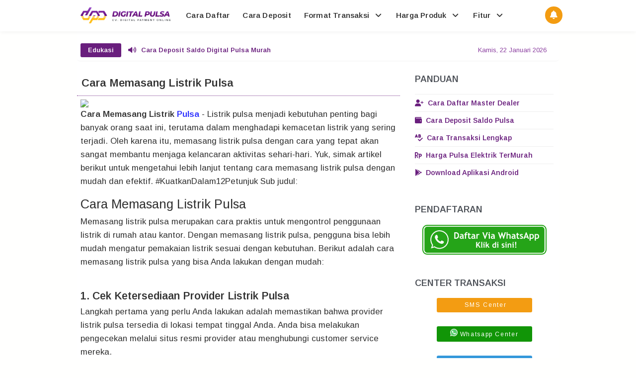

--- FILE ---
content_type: text/html; charset=UTF-8
request_url: https://digital.unduh.my.id/otomatis.php
body_size: 124
content:
document.getElementById("autoreg").innerHTML = '<link href="https://digitalpulsa.co.id/assets/autoreg.css" rel="stylesheet"><link href="https://digitalpulsa.co.id/assets/webfonts.css" rel="stylesheet"><div align="center"><a onclick="openAutoreg()"><img src="https://gambar.unduh.me/whatsapp.svg" alt="Daftar Via WhatsApp" title="Daftar Via WhatsApp" style="max-width: 100%; height: auto; display: block;"/></a></div><div class="tombolchat" id="tombolchat" style="opacity: 0; visibility: hidden;"></div><div id="whatsappchat" style="opacity: 0; visibility: hidden;"><span class="whatsappchat-x" onclick="closeAutoreg()"></span><p class="whatsappchat-title">Pendaftaran Via WhatsApp</p><div align="center"><span style="color:blue">Cukup Isi Nama &amp; Alamat Saja..</span></div><div align="center"><span style="color:red">Pendaftaran 100% Gratis..</span></div><div class="whatsappchat-body"><input class="tujuan" type="hidden" value="6281238803999"><input class="autoreg" type="hidden" value="NEWMD"><input class="nama whatsappchat-input form-setengah" placeholder="Nama Anda.." type="text"><input class="alamat whatsappchat-input form-setengah" placeholder="Alamat Anda.." type="text"><a class="submit"><i class="fab fa-autoreg"></i>Daftar Sekarang</a></div></div><script src="https://digitalpulsa.co.id/assets/jquery.js"></script><script src="https://digitalpulsa.co.id/assets/autoreg.js"></script>' ;


--- FILE ---
content_type: text/html; charset=UTF-8
request_url: https://digital.unduh.my.id/nocenter.php
body_size: -221
content:
<link href="https://digitalpulsa.co.id/assets/webfonts.css" rel="stylesheet">081230494888<br/><link href="https://digitalpulsa.co.id/assets/webfonts.css" rel="stylesheet">081230495888<br/><link href="https://digitalpulsa.co.id/assets/webfonts.css" rel="stylesheet">081238802999<br/><link href="https://digitalpulsa.co.id/assets/webfonts.css" rel="stylesheet">081238803999<br/><link href="https://digitalpulsa.co.id/assets/webfonts.css" rel="stylesheet">081238804999<br/><link href="https://digitalpulsa.co.id/assets/webfonts.css" rel="stylesheet">081252264999<br/><link href="https://digitalpulsa.co.id/assets/webfonts.css" rel="stylesheet">081252270999<br/><link href="https://digitalpulsa.co.id/assets/webfonts.css" rel="stylesheet">081252273999<br/><link href="https://digitalpulsa.co.id/assets/webfonts.css" rel="stylesheet">081252572999<br/><link href="https://digitalpulsa.co.id/assets/webfonts.css" rel="stylesheet">081299899960<br/><link href="https://digitalpulsa.co.id/assets/webfonts.css" rel="stylesheet">085890603888<br/><link href="https://digitalpulsa.co.id/assets/webfonts.css" rel="stylesheet">085890605888<br/><link href="https://digitalpulsa.co.id/assets/webfonts.css" rel="stylesheet">087898984999<br/><link href="https://digitalpulsa.co.id/assets/webfonts.css" rel="stylesheet">087898987999<br/><link href="https://digitalpulsa.co.id/assets/webfonts.css" rel="stylesheet">089686664999<br/><link href="https://digitalpulsa.co.id/assets/webfonts.css" rel="stylesheet">089686665999<br/>

--- FILE ---
content_type: text/html; charset=UTF-8
request_url: https://www.digital-pulsa.com/2024/03/cara-memasang-listrik-pulsa.html
body_size: 61670
content:
<!DOCTYPE html>
<html class='ltr no-js rwd item' dir='ltr' lang='id' xmlns='http://www.w3.org/1999/xhtml' xmlns:b='http://www.google.com/2005/gml/b' xmlns:data='http://www.google.com/2005/gml/data' xmlns:expr='http://www.google.com/2005/gml/expr'>
<head>
<meta content='B2quEHV8JgwlM5pJcF-5iM40jB6X3Pzx4JfY_Ww4Nak' name='google-site-verification'/>
<meta charset='utf-8'/><meta content='width=device-width, initial-scale=1' name='viewport'/><meta content='text/html; charset=UTF-8' http-equiv='Content-Type'/><meta content='31557600' http-equiv='Expires'/><meta content='max-age=31557600' http-equiv='cache-control'/><meta content='https://www.digital-pulsa.com/sitemap.xml' rel='sitemap' type='application/xml'/>
<include expiration='30d' path='*.css'></include><include expiration='30d' path='*.js'></include><include expiration='30d' path='*.gif'></include><include expiration='30d' path='*.jpeg'></include><include expiration='30d' path='*.jpg'></include><include expiration='30d' path='*.png'></include><meta charset='utf-8'/>
<meta content='text/html; charset=UTF-8' http-equiv='Content-Type'/>
<link href='https://www.blogger.com/openid-server.g' rel='openid.server'/>
<link href='https://www.digital-pulsa.com/' rel='openid.delegate'/>
<link href='https://www.digital-pulsa.com/2024/03/cara-memasang-listrik-pulsa.html' rel='canonical'/>
<meta content='Cara Memasang Listrik Pulsa' property='og:title'/>
<meta content='id' property='og:locale'/>
<meta content='article' property='og:type'/>
<meta content='Digital Pulsa' property='og:site_name'/>
<meta content='https://www.digital-pulsa.com/2024/03/cara-memasang-listrik-pulsa.html' property='og:url'/>
<meta content='https://blogger.googleusercontent.com/img/b/R29vZ2xl/AVvXsEj1vLnXs3CTxB28faQDDSNR7zw72aRTtDmqczbFgYCo4hlgM79yc_gDhOFXgljgfNi4zTJNoQgXbY8jNY39gfJJyM4h1kR7kRaXA2TtndWvYl7auXfN-P0qTOJIlBqGQDiNk2DbTYQHoxif/s320-rw/digital+pulsa+murah.png' property='og:image'/>
<title>Cara Memasang Listrik Pulsa</title><meta content='' name='description'/><script type='application/ld+json'>{ "@context": "https://schema.org", "@type": "WebSite", "url": "https://www.digital-pulsa.com/", "potentialAction": { "@type": "SearchAction", "target": "https://www.digital-pulsa.com/?q={search_term}", "query-input": "required name=search_term" } }</script><meta content='Cara Memasang Listrik Pulsa, Digital Pulsa: Cara Memasang Listrik Pulsa, Digital Pulsa' name='keywords'/><link href='https://www.digital-pulsa.com/feeds/posts/default' rel='alternate' title='Digital Pulsa - Atom' type='application/atom+xml'/><link href='https://www.digital-pulsa.com/feeds/posts/default?alt=rss' rel='alternate' title='Digital Pulsa - RSS' type='application/rss+xml'/><link href='https://www.blogger.com/feeds/6683780368280573205/posts/default' rel='alternate' title='Digital Pulsa - Atom' type='application/atom+xml'/><link href='https://www.digital-pulsa.com/2024/03/cara-memasang-listrik-pulsa.html' hreflang='x-default' rel='alternate'/><link href='/favicon.ico' rel='icon' type='image/x-icon'/><meta content='Indonesia' name='geo.placename'/><meta content='Digital Pulsa' name='Author'/><meta content='general' name='rating'/><meta content='id' name='geo.country'/><link href='https://ajax.googleapis.com' rel='dns-prefetch'/><link href='https://cdnjs.cloudflare.com' rel='dns-prefetch'/><link href='https://resources.blogblog.com' rel='dns-prefetch'/><link href='https://fonts.googleapis.com' rel='dns-prefetch'/><link href='https://1.bp.blogspot.com' rel='dns-prefetch'/><link href='https://2.bp.blogspot.com' rel='dns-prefetch'/><link href='https://3.bp.blogspot.com' rel='dns-prefetch'/><link href='https://4.bp.blogspot.com' rel='dns-prefetch'/><link href='//cdn.jsdelivr.net' rel='dns-prefetch'/><link href='https://www.blogger.com' rel='dns-prefetch'/><link href='https://apis.google.com' rel='dns-prefetch'/><link href='https://pagead2.googlesyndication.com' rel='dns-prefetch'/><link href='//www.blogblog.com' rel='dns-prefetch'/><link href='//gambar.unduh.me' rel='dns-prefetch'/><link href='https://digital.unduh.my.id' rel='dns-prefetch'/><link href='https://www.digital-pulsa.com' rel='dns-prefetch'/><link href='https://www.googletagmanager.com' rel='dns-prefetch'/><link href='//digital.unduh.my.id' rel='dns-prefetch'/>
<link href='https://ajax.googleapis.com' rel='preload'/><link href='//cdnjs.cloudflare.com' rel='preload'/><link href='//resources.blogblog.com' rel='preload'/><link href='https://fonts.googleapis.com' rel='preload'/><link href='https://1.bp.blogspot.com' rel='preload'/><link href='https://2.bp.blogspot.com' rel='preload'/><link href='//3.bp.blogspot.com' rel='preload'/><link href='//4.bp.blogspot.com' rel='preload'/><link href='https://cdn.jsdelivr.net' rel='preload'/><link href='https://www.blogger.com' rel='preload'/><link href='https://apis.google.com' rel='preload'/><link href='//pagead2.googlesyndication.com' rel='preload'/><link href='//www.blogblog.com' rel='preload'/><link href='https://digital.unduh.my.id' rel='preload'/><link href='https://unduh.my.id' rel='preload'/><link href='https://www.digital-pulsa.com' rel='preload'/><link href='https://www.googletagmanager.com' rel='preload'/><link href='https://blogger.googleusercontent.com' rel='preconnect'/><link href='https://digital.unduh.my.id' rel='preconnect'/>
<style type="text/css">
<!-- /*<style id='page-skin-1' type='text/css'><!--
*/
--></style>
<style type='text/css'>
body#layout ul{list-style-type:none;list-style:none}body#layout ul li{list-style-type:none;list-style:none}body#layout #headerbwrap {height:auto;}body#layout #site-navigation-gadis {display:none;}body#layout #footer-navbar-gadis {display:none;}body#layout #page-gadis{overflow:hidden}body#layout #primary-gadis{display:block;position:relative;float:left;width:69%}body#layout #secondary-gadis{display:block;position:relative;float:right;width:30%}
  .section,.widget{margin:0;padding:0}
html,body,div,span,applet,object,iframe,h1,h2,h3,h4,h5,h6,p,blockquote,pre,a,abbr,acronym,address,big,cite,code,del,dfn,em,font,ins,kbd,q,s,samp,small,strike,strong,sub,sup,tt,var,dl,dt,dd,ol,ul,li,fieldset,form,label,legend,table,caption,tbody,tfoot,thead,tr,th,td{border:0;word-wrap:break-word;font-size:100%;font-style:inherit;font-weight:inherit;margin:0;outline:0;padding:0;vertical-align:baseline;}html{overflow-y:scroll;-webkit-text-size-adjust:100%;-ms-text-size-adjust:100%;}body{background:#fffffe;font-family:'Arimo',sans-serif;font-size:14px;-webkit-touch-callout:none;-webkit-user-select:none;-khtml-user-select:none;-moz-user-select: -moz-none;-ms-user-select:none;user-select:none;}article,aside,details,figcaption,figure,footer,header,main,nav,section{display:block}ol,ul{list-style:none}table{border-collapse:separate;border-spacing:0}caption,th,td{font-weight:normal;text-align:left}blockquote:before,blockquote:after,q:before,q:after{content:""}blockquote,q{quotes:"" ""}a:focus,a:hover,a:active{outline:0}a img{border:0}body,button,input,select,textarea{color:#313131;word-wrap:break-word;line-height:1.6}h1,h2,h3,h4,h5,h6{clear:both;word-wrap:break-word;line-height:1.7;font-weight:700}h1{font-size:21px;font-size:1.6153rem;font-weight:normal;margin-bottom:0.75em}h2{font-size:19px;font-size:1.1846rem;font-weight:normal;margin-bottom:0.95713em}h3{font-size:17px;font-size:1.2307rem;font-weight:bold;margin-bottom:1.125em}h4{font-size:15px;font-size:1.1538rem;font-weight:bold;margin-bottom:1em}h5{word-wrap:break-word;font-size:15px;font-size:1.1538rem;font-weight:bold;margin-bottom:1em}h6{word-wrap:break-word;font-size:13px;font-size:1rem;margin-bottom:1.1538em;text-transform:uppercase}hr{background-color:#e6e6e6;border:0;height:1px;margin:1.1538461538em 0}p,blockquote p:last-child{margin-bottom:1.5em}p:last-child{margin-bottom:0}ul,ol{margin:0 0 1.5em 1.1538461538em}ul{list-style:square}ol{list-style:decimal}li > ul,li > ol{margin-bottom:0;margin-left:1.1538461538em}dt{font-weight:bold}dd{margin:0 1.1538461538em 1.5em 1.1538461538em}b,strong{font-weight:bold}dfn,cite,em,i{font-style:italic}blockquote{position:relative;background:rgba(0,0,0,0.05);margin:0.5em;padding:.5em 1.57em .5em 1.57em;font-style:italic;font-size:95%;border-left:5px solid #691e7d}blockquote::before {position:absolute;left:4.57px;display:inline-block;content: "\f10d"; font-family: FontAwesome;font-style: normal;font-weight: normal;text-decoration: inherit;padding-right:5px;color:#691e7d;}address{margin:0 0 1.5em 0}pre{font-size:13px;max-width:100%}kbd,tt,var{color:#777;border-bottom:solid 1px #ccc;font-family:Consolas,'Courier New',monospace;font-size:88.3%}code,kbd,tt,var{font-family:"Courier 10 Pitch",Courier,monospace;word-wrap:break-word}abbr,acronym{border-bottom:1px dotted #e6e6e6;cursor:help}mark,ins{background:#e7ecef;text-decoration:none}sup,sub{font-size:75%;height:0;line-height:0;position:relative;vertical-align:baseline}sup{bottom:1ex}sub{top:.5ex}small{font-size:75%}big{font-size:125%}figure{margin:0}.post-body table{width:100%;max-width:100%;overflow:hidden;border:0}.post-body .tabelheader{border: 1px solid #efb5ff;background-color: #fefefe;margin-bottom: 11px;}.green:before{content: "\f135";font-family: FontAwesome;padding-right: 0.3em;animation:burst .5s infinite linear}.red:before{content: "\f071";font-family: FontAwesome;padding-right: 0.3em;animation:flash 1s infinite linear}@keyframes burst{0%{opacity:.6;}50%{transform:scale(1.8);opacity:0;}100%{opacity:0;}}@keyframes flash{0%,50%,100%{opacity: 1;}25%,75%{opacity: 0;}}.post-body table td,.post-body table caption{border:0;padding:5px 7px;text-align:center;vertical-align:middle;color:#37705f;font-size:13px}.post-body table td:first-child,.post-body table td:last-child{border:0}.post-body table th{background:#8a3d9f;border:0;padding:5px 7px;text-align:center;vertical-align:middle;font-size:13px}.post-body table tr th:hover{background:#2980b9}.post-body table.tr-caption-container{border:0;margin:0}.post-body table caption{border:none;font-style:italic}.post-body td,.post-body th{vertical-align:top;text-align:center;font-size:13px;padding:3px 5px;border:0}.post-body table.tr-caption-container td{border:0;padding:0;background:#fff;line-height:15px;overflow:hidden;text-align:center;text-overflow:ellipsis;white-space:nowrap;font-weight:700;color:#37705f}.post-body table.tr-caption-container,.post-body table.tr-caption-container img,.post-body img{width:auto;max-width:100%;height:auto}.post-body .tableheader{margin: 5px auto;border:0;background-color: #fff;margin-bottom: 5px;}.post-body .table td.last{width:15%;text-align:right}.post-body table tr.one:nth-child(1) td{background-color:#691e7d;text-transform:uppercase;color:#fff;font-weight:bold;}.post-body table tr.two:nth-child(2) td{background-color:#8a3d9f;text-transform:uppercase;color:#fff;font-weight:bold;}.post-body table tr:nth-of-type(even) td{background-color:#f5f7f9}.post-body table tr:nth-of-type(odd) td{background-color:#ecf0f1}.green,.red{text-transform:capitalize}img{height:auto;width:auto;max-width:100%;}button,input,select,textarea{color:#888;font-size:100%;margin:0;vertical-align:baseline;*vertical-align:middle;}button,input{line-height:normal;}button,html input[type="button"],input[type="reset"],input[type="submit"]{cursor:pointer;font-size:13px;font-size:1rem;line-height:1;padding:0.962em 1.847em;-webkit-appearance:button;}button:hover,html input[type="button"]:hover,input[type="reset"]:hover,input[type="submit"]:hover{background-color:#ea2e25;color:#fff}button:focus,html input[type="button"]:focus,input[type="reset"]:focus,input[type="submit"]:focus,button:active,html input[type="button"]:active,input[type="reset"]:active,input[type="submit"]:active{background-color:#e6e6e6;color:#666}input[type="checkbox"],input[type="radio"]{box-sizing:border-box;padding:0;}input[type="search"]{-webkit-appearance:textfield;-webkit-box-sizing:content-box;-moz-box-sizing:content-box;box-sizing:content-box}input[type="search"]::-webkit-search-decoration{-webkit-appearance:none}button::-moz-focus-inner,input::-moz-focus-inner{border:0;padding:0}input[type="text"],input[type="email"],input[type="password"],input[type="search"],input[type="url"]{background-color:#f9f9f9;border:0;font-size:13px;font-size:1rem;padding:0.6em;-webkit-transition:0.2s ease-in;transition:0.2s ease-in}.widget input[type="text"],.widget input[type="email"],.widget input[type="password"],.widget input[type="search"],.widget input[type="url"]{background-color:#efefef}input[type="text"]:focus,input[type="email"]:focus,input[type="password"]:focus,input[type="search"]:focus,input[type="url"]:focus,textarea:focus{background-color:#e9e9e9;outline:none;-webkit-transition:0.2s ease-in;transition:0.2s ease-in}textarea{background-color:#f9f9f9;border:0;font-size:13px;font-size:1rem;overflow:auto;padding:1.5625%;-webkit-transition:0.2s ease-in;transition:0.2s ease-in;vertical-align:top;width:96.875%}a{color:#691e7d;text-decoration:none;transition:all .3s}a:hover,a:focus,a:active{color:#8a3d9f}.screen-reader-text-gadis{clip:rect(1px,1px,1px,1px);position:absolute!important}.screen-reader-text-gadis:hover,.screen-reader-text-gadis:active,.screen-reader-text-gadis:focus{background-color:#f1f1f1;border-radius:3px;box-shadow:0 0 2px 2px rgba(0,0,0,0.6);clip:auto!important;color:#21759b;display:block;font-size:14px;font-size:1.0769rem;font-weight:bold;height:auto;left:5px;line-height:normal;padding:15px 23px 14px;text-decoration:none;top:5px;width:auto;z-index:100000;}*,*:before, *:after{box-sizing:border-box}.widget-content {margin:0;padding:0;overflow:hidden;}input::-webkit-input-placeholder,textarea::-webkit-input-placeholder,input:-moz-placeholder,textarea:-moz-placeholder,input.placeholder_text,textarea.placeholder_text{color:#444}[placeholder]:focus::-webkit-input-placeholder{transition:opacity .5s .5s ease;opacity:0}h1.title,h2.title{text-transform:uppercase;}#google1{position:absolute;color:#fff;font-weight:600;overflow:hidden;width:100%;height:90px;z-index:1;clear:both;position:relative;overflow:hidden}#google1 .button{margin:0;position:absolute;left:5%;top:32%;list-style:none}#google1 .button a.downloadr{display:inline-block;background:#fff;color:#691e7d;font-size:14px;font-weight:600;padding:8px 18px;border-radius:5px}#google1 .button a.downloadr:hover{background:#691e7d;color:#fff}#google1 .visible{position:absolute;right:5%;line-height:90px;color:rgba(255,255,255,.2);font-size:3rem}#google1 .visible p{margin:0}@media screen and (max-width:768px){#google1 .button li{margin:0}#google1 .button{left:20px;right:20px}#google1 .button a.downloadr{display:block}#google1 .visible{display:none}}ul.market{word-wrap:break-word;vertical-align:baseline}ul.market li.pulsa{list-style:none;padding-left:15px;}li.pulsa:before{content:"\f046";font-family:FontAwesome;margin:5px 7px 1px -23px;color:#691e7d;}.to-one{border:1px solid;border-radius:1em;border-image: linear-gradient(45deg,#6a0057,#e585ff) 1;padding:11px;padding-bottom:3px;}.aligncenter,div.aligncenter{display:block;margin:0 auto 5px auto}@keyframes GanclengZoom{0%{transform:scale(0)}100%{transform:scale(1)}}@-webkit-keyframes GanclengZoom{0%{transform:scale(0)}100%{transform:scale(1)}}@-moz-keyframes GanclengZoom{0%{transform:scale(0)}100%{transform:scale(1)}}.entry-content img{animation:GanclengZoom .57s ease-out;-moz-animation:GanclengZoom .57s ease-out;-webkit-animation:GanclengZoom .57s ease-out;-o-animation:GanclengZoom .57s ease-out}@keyframes fadeIn {from {opacity: 0;}to {opacity: 1;}}.entry-content {animation: fadeIn 1s ease-in forwards;}@keyframes fadeInUp {from {opacity: 0;transform: translateY(30px);}to {opacity: 1;transform: translateY(0);}}.tocs {animation: fadeInUp 1.5s ease-out forwards;}@keyframes fadeInDown {from {opacity: 0;transform: translateY(-30px);}to {opacity: 1;transform: translateY(0);}}header {animation: fadeInDown 0.8s ease-out forwards;}
.post-body a,.post-body .entry-content a,.entry-content a{color:#292DFF}.post-body a:visited,.post-body a:hover{color:#d63031}.site-main-gadis,body{transition: transform 0.3s ease;}.post-body,.post-body .entry-content,.entry-content{transition: transform 0.3s ease;}
  </style>
<style type='text/css'>
.lagek-wid .widget-content,.lagek-wid2 .widget-content,.lagek-wid h2.title,.lagek-wid2 h2.title,.widtic .widget-content{display:none}.lagek-wid .box-title h2.title,.lagek-wid2 .box-title h2.title{font-size:17px;background:#fff;display:inline-block;padding:12px 0;margin:0}#lagek-wid .more-link,#lagek-sec2 .more-link{background:#f39c12;color:#fff;float:right;font-size:12px;display:inline-block;padding:2px 10px;border-radius:5px;margin:12px auto 0 auto;transition:all .3s}#lagek-wid .more-link i,#lagek-sec2 .more-link i{margin-left:5px;font-size:13px;font-weight:normal}#lagek-wid .more-link:hover,#lagek-sec2 .more-link:hover{background:#e67e22;color:#fff}#lagek-wid a.more-link:hover,#lagek-wid a.more-link a,#lagek-wid2 a.more-link a,#lagek-sec2 a.more-link:hover,#lagek-sec2 a.more-link a{color:#fff}#lagek-wid ul{background:#fff;list-style:none;margin:0;padding:20px;overflow:hidden}.box-title{background:#fff;border:0;border-bottom:1px solid rgba(0,0,0,0.05);padding:0 20px;overflow:hidden}.box-title h2{padding:12px 16px;background:#fff;display:inline-block;font-size:12px;margin:0}.box-title h2 a{color:#222;font-weight:600;display:block}.box-title h2 a:hover{color:#222}.lagek-date:before{content:'\f017';font-family:fontawesome;color:#aaa}.lagek-date{color:#aaa;font-weight:400;font-size:12px}.lagek-author:before{content:'\f007';font-family:fontawesome;color:#aaa}.lagek-author{color:#aaa;font-weight:400;font-size:12px}.tabs-content .lagek-date:before,.tabs-content .lagek-date,.tabs-content .lagek-author:before,.tabs-content .lagek-author{color:#fff}.first-ld{position:absolute;height:100%;top:50%;left:50%;font-size:20px;color:#aaa}.lagek-wid .widget,.lagek-wid2 .widget{margin-bottom:20px}.lagek-wid .lagek-sec .widget:last-child,.lagek-wid2 .lagek-sec .widget:last-child{margin-bottom:2px}.lagek-title{font-size:14px;margin:0}.lagek-title a:hover{text-decoration:none;color:#1e90ff}.lagek-block .lagek-thumb{width:100%;height:150px;display:block}#HTML52 .lagek-thumb,#HTML53 .lagek-thumb,.lagek-block2 .lagek-thumb2,.lagek-block2 .lagek-thumb{width:100%;height:200px;display:block}.lagek-block ul li,.lagek-block2 ul li{float:left;width:33.3%;display:inline-block;position:relative;padding:0;margin:0}.lagek-block .lagek-title a,.lagek-block2 .lagek-title a{font-weight:600;margin-bottom:5px;display:inline-block}.lagekbylabel ul li:nth-child(4),.lagekbylabel ul li:nth-child(5),.lagekbylabel ul li:nth-child(6){margin-bottom:0}.lagekbylabel ul li,.lagekbylabel2 ul li{width:32%;margin-right:0}.lagekbylabel .lagek-title a,.lagekbylabel2 .lagek-title a{color:#222;height:42px;overflow:hidden;margin-bottom:0;padding-bottom:2px}.lagekbylabel .lagek-title a:hover,.lagekbylabel2 .lagek-title a:hover{color:#222;text-decoration:underline}.lagekbylabel ul li,.lagekbylabel .lagek-thumb,.lagekbylabel2 ul li,.lagekbylabel2 .lagek-thumb2{margin-bottom:15px;border-radius:5px;overflow:hidden}.lagekbylabel ul li .lagek-thumb:before,.lagekbylabel2 ul li .lagek-thumb2:before{background-color:rgba(40,40,40,.4);color:#fff;content:'';position:absolute;height:200px;width:100%;text-align:center;line-height:200px;font-weight:400;opacity:0;overflow:hidden;transition:all .6s}.lagekbylabel .lagek-thumb,.lagekbylabel2 .lagek-thumb2{position:relative}.lagekbylabel .lagek-thumb:hover,.lagekbylabel2 .lagek-thumb2:hover{opacity:1}.lagekbylabel .lagek-thumb:hover:before,.lagekbylabel2 .lagek-thumb2:hover:before{opacity:0.9}.lagekbylabel .lagek-content,.lagekbylabel2 .lagek-content{margin-bottom:15px}.lagekbylabel ul li:nth-child(1),.lagekbylabel ul li:nth-child(2),.lagekbylabel ul li:nth-child(4),.lagekbylabel ul li:nth-child(5),.lagekbylabel2 ul li:nth-child(1),.lagekbylabel2 ul li:nth-child(2),.lagekbylabel2 ul li:nth-child(4),.lagekbylabel2 ul li:nth-child(5){margin-right:2%}.lagek-date:before,.lagek-author:before{margin-right:5px}.lagek-author{margin-right:10px;color:#222;font-weight:600}.item .post-heading{-webkit-border-radius:2px 2px 0 0;border-radius:2px 2px 0 0}.item .lagek-wid,.item .lagek-wid2{display:none}.sosial-author{margin:auto;padding:15px;background:#fff;border-radius:4px;}.sosial-author li,.sosial-author ul{list-style:none}.sosial-author ul{margin:0;padding:0 0 10px 0;width:100%;}.sosial-author li{display:inline-block;width:24%}.sosial-author li a{color:#bdc3c7!important;transition:all .4s ease-out}.sosial-author li a:hover{color:#150430!important}.sosngisore{width:100%;display:block}.sosngisore a.butt-author,.sosngisore a.butt-contact{background:#f39c12;color:#fff;display:inline-block;width:47.2%;padding:10px;border-radius:4px;box-shadow:0 3px 5px rgba(0,0,0,0.1);transition:all .3s}.sosngisore a.butt-contact{background:#8a3d9f;color:#fff;margin:0 0 0 8px}.sosngisore a.butt-author:hover{background:#fbb341;color:#fff;box-shadow:0 5px 10px rgba(0,0,0,0.2)}.sosngisore a.butt-contact:hover{background:#5cb0e8;color:#fff;box-shadow:0 5px 10px rgba(0,0,0,0.2)}.sosngisore a.butt-author i,.sosngisore a.butt-contact i{margin:0 5px 0 0}
@media screen and (max-width:640px){#HTML93{width:100%;max-width:100%;}.ownbox{background:#e2e8eb}.ownbox img{margin:0 auto;border-radius:10%}.ownbox a.authorname{background:#fff;margin:20px auto;border:0;box-shadow:0 5px 5px rgba(0,0,0,0.1)}}
@media screen and (max-width:640px){.sosial-author li {width:23%}.gravfeatureditem{width:100%}.gravfeatureditem.second,.gravfeatureditem.third,.gravfeatureditem.fourth{display:none}}#share-this{overflow:hidden;margin:10px 18px;line-height:1.4em}#share-this a{float:left;display:block;color:#fff;padding:10px 14px;text-align:center;margin:0 3px 3px;font-size:14px;transition:all .3s}#share-this a.this-fb{background:#395796;}#share-this a.this-tw{background:#4cb0ea;}#share-this a.this-gp{background:#de3425;overflow:hidden}#share-this a.this-fb:hover,#share-this a.this-tw:hover,#share-this a.this-gp:hover {opacity:.8}#share-this i{margin:0 5px 0 0;font-weight:normal}.clear{clear:both;display:block}#Label2{display:none;}#beritawrapper{position:relative;background-color:#fff;color:#8a3d9f;display:block;margin:20px auto 0 auto;overflow:hidden;border-radius:5px;box-shadow:0 2px 3px -2px rgba(0,0,0,0.1)}#beritanews{width:100%;max-width:990px;display:block;margin:0 auto;line-height:42px;height:42px;overflow:hidden;font-size:13px;padding:0}#beritanews .tulisberita{background:#691e7d;color:#fff;display:block;padding:0 15px;font-size:13px;font-weight:600;height:28px;line-height:28px;float:left;margin:7px 14px 0 7px;text-align:center;border-radius:3px}#lagekberita{float:left;margin:0;font-size:13px;color:#691e7d;font-weight:600}#lagekberita ul,#lagekberita li{list-style:none;margin:0;padding:0}#lagekberita li a{color:#691e7d}#lagekberita li a:hover{color:#150430;text-decoration:none}.tanggalan{display:inline-block;float:right;margin:0 25px 0 0;font-size:13px;border-radius:2px;cursor:pointer}#lagekberita li i{margin:0 10px 0 0}.cookie-choices-info{background-color:rgba(56,66,75,.97)!important;line-height:normal!important;top:initial!important;bottom:0!important;font-family:inherit!important;-webkit-transform:translateZ(0);}.cookie-choices-info .cookie-choices-text{font-size:14px!important;color:#cee6ea!important}.cookie-choices-info .cookie-choices-button{font-weight:normal!important;color:#fff!important;margin-left:5px!important;padding:3px 6px!important;background:#f64c3b!important;letter-spacing:.8px;transition:all .4s linear}.cookie-choices-info .cookie-choices-button:nth-child(2){background:#f68c2e!important;transition:all .4s linear}.cookie-choices-info .cookie-choices-button:hover,.cookie-choices-info .cookie-choices-button:nth-child(2):hover{background:#282f36!important;transition:all .1s linear}.categories-links:before,.edit-link-gadis a:before,.entry-meta-gadis .author-gadis a:before,.entry-meta-gadis .date-gadis a:before,.entry-meta-gadis .comments-link-gadis a:before,.menu-toggle-gadis:before,.tags-links-gadis:before{display:inline-block;font-family:FontAwesome;word-wrap:break-word;font-size:14px;font-size:1.0769rem;font-weight:normal;line-height:1;vertical-align:text-bottom;-webkit-font-smoothing:antialiased}.clear{clear:both}.entry-meta-gadis:before,.entry-meta-gadis:after,.footer-widget-area-gadis:before,.footer-widget-area-gadis:after,.grid-row-gadis:before,.grid-row-gadis:after,.main-nav-gadis ul:before,.main-nav-gadis ul:after,.site-main-gadis:before,.site-main-gadis:after,.clear:before,.clear:after,[class*="area"]:before,[class*="area"]:after,[class*="content"]:before,[class*="content"]:after,[class*="navigation"]:before,[class*="navigation"]:after,[class*="site"]:before,[class*="site"]:after{content:'';display:table}.entry-meta-gadis:after,.footer-widget-area-gadis:after,.grid-row-gadis:after,.main-nav-gadis ul:after,.site-main-gadis:after,.clear:after,[class*="area"]:after,[class*="content"]:after,[class*="navigation"]:after,[class*="site"]:after{clear:both}.status-msg-body {padding:10px 0;display:none}.status-msg-wrap{display:none;font-size:14px;margin-left:1px;width:100%;color:#666}.status-msg-wrap a{color:orange!important}.status-msg-bg{display:none;background:#ccc;position:relative;width:99%;padding:6px;z-index:1;border:2px #999 solid}.status-msg-border{display:none;border:0;position:relative;width:99%}.quickedit,#ContactForm1,#ContactForm1 br {display:none}.inline-ad{position:relative;background:#fafafa;padding:45px 20px 10px 20px;border-bottom:1px solid rgba(0,0,0,0.08)}.inline-ad:before{content:'Advertisement';position:absolute;left:0;right:0;top:0;background:#fff;padding:10px;display:block;font-size:13px;color:#888;text-align:center;border-bottom:1px solid rgba(0,0,0,0.08)}.CSS_LIGHTBOX {z-index:999999!important;}.CSS_LIGHTBOX_BG_MASK_TRANSPARENT {opacity:.95!important;}.CSS_LIGHTBOX_SCALED_IMAGE_IMG {width:auto!important;max-width:100%;box-shadow:0 0 10px rgba(0,0,0,0.1);}.CSS_LIGHTBOX_BTN_CLOSE {background: url('https://blogger.googleusercontent.com/img/b/R29vZ2xl/AVvXsEidUkB-rz7Ev-zRIusNmAlHBEcvrknsM4Qe-8tw6yBvEkQ3Wghj3OoNbEMzUOHxpyFmAjP7oAIP52SNaFe7KGusl_6M-TEE5YaId8MaTlJnCFcXCtrAF6oubFoHa1IRmPGlwt_ps3xx/s1600-rw/delete.png') no-repeat!important;width:32px!important;height:32px!important;top:30px!important;opacity:0.7;transition:all .3s;}.CSS_LIGHTBOX_BTN_CLOSE:hover{opacity:1;}.CSS_LIGHTBOX_BTN_CLOSE_POS {right:10px!important;}.CSS_LIGHTBOX_BG_MASK{background-color:rgba(0,0,0,0.8)!important}.CSS_LIGHTBOX_FILMSTRIP{background-color:rgba(0,0,0,0.5)!important}#HTML98 {padding:0;}.banner,.banner2,.banner3{margin:20px auto 0 auto;text-align:center;overflow:hidden}.banner2,.banner3{margin:0 auto 20px auto}.banner .widget,.banner2 .widget,.banner3 .widget{width:100%;max-width:100%;margin:0 auto;background:#fff;text-align:center;overflow:hidden;padding:0}.banner img,.banner iframe,.banner2 img,.banner2 iframe,.banner3 img,.banner3 iframe{display:block;margin:0 auto;text-align:center}#menuheady{position:fixed;width:100%;margin:auto;top:0;right:0;left:0;z-index:99;-webkit-transform:translateZ(0);transform:translateZ(0);background-color:#fff;color:#313131;box-shadow:0 2px 10px rgba(0,0,0,0.06)}.logo{position:relative;padding:13px 0;color:#313131;float:left;z-index:123}.logo a{color:#313131}nav{position:relative;width:100%;max-width:990px;margin:0 auto}#menuku,#menuku ul,#menuku ul li,#menuku ul li a,#menuku #head-mobile{border:0;list-style:none;line-height:1;margin:0 auto;display:block;position:relative}#menuku{width:100%;max-width:990px}#menuku:after,#menuku >ul:after{content:".";display:block;clear:both;visibility:hidden;line-height:0;height:0}#menuku #head-mobile{display:none}#menuku >ul >li{float:left}#menuku >ul >li >a{padding:23px 13px;font-size:15px;letter-spacing:.2px;text-decoration:none;color:#313131;font-weight:600}#menuku >ul >li:hover >a,#menuku ul li.active a{color:#691e7d}#menuku >ul >li:hover,#menuku ul li.active:hover,#menuku ul li.active,#menuku ul li.has-sub.active:hover{transition:background .3s ease}#menuku ul ul{border-top:2px solid #691e7d;position:absolute;left:-9999px;z-index:99;box-shadow:0 2px 2rem -1rem rgba(0,0,0,0.5)}#menuku ul ul li{height:0;background:#fff}#menuku ul ul li:hover{background:#691e7d}#menuku li:hover >ul{left:auto}#menuku li:hover >ul >li{height:35px}#menuku ul ul ul{margin-left:100%;top:0}#menuku ul ul li a{border-bottom:1px solid rgba(255,255,255,0.1);padding:11px 15px;min-width:170px;font-size:13px;text-decoration:none;color:#222;font-weight:400;transition:initial}#menuku ul ul li:last-child >a,#menuku ul ul li.last-item >a{border-bottom:0}#menuku ul ul li:hover >a,#menuku ul ul li a:hover{color:#fff}#menuku ul ul li.has-sub:hover,#menuku ul li.has-sub ul li.has-sub ul li:hover{background:#691e7d}#menuku ul ul ul li.active a{border-left:1px solid #333}#menuku >ul >li.has-sub >ul >li.active >a,#menuku >ul ul >li.has-sub >ul >li.active >a{border-top:1px solid rgba(0,0,0,0.03)}#menuku >ul >li.has-sub >a i {margin:0 0 0 5px}#menuku > ul ul > li.has-sub > a i{margin:0 0 0 5px;float:right;transform:rotate(-90deg)}@media screen and (max-width:768px){.logo{position:absolute;top:0;left:0;width:100%;height:46px;text-align:center;padding:7px 0 0 0;float:none}.logo2{display:none}nav{width:100%}#menuku{background:#fff;width:100%;position:fixed;z-index:9999;-webkit-transform:translateZ(0);transform:translateZ(0);box-shadow:0 2px 10px rgba(0,0,0,0.1)}#menuku ul{width:100%;display:none}#menuku ul li{width:100%;border-top:1px solid rgba(0,0,0,0.03)}#menuku ul li:hover{background:#363636}#menuku ul ul li,#menuku li:hover > ul > li{height:auto}#menuku ul li a,#menuku ul ul li a{padding:15px;color:#313131;width:100%;border-bottom:0}#menuku > ul > li{float:none;background:#fff}#menuku ul ul li a{color:#313131}#menuku ul ul li{background:#333;border-top:1px solid rgba(255,255,255,0.05)}#menuku ul ul li:hover{background:#2d2d2d}#menuku ul ul ul li a{padding-left:15px}#menuku ul ul li a{color:#fff;background:none;font-size:14px}#menuku ul ul li:hover > a,#menuku ul ul li.active > a{color:#313131}#menuku ul ul,#menuku ul ul ul{position:relative;left:0;width:100%;margin:0;text-align:left;box-shadow:none;border:0}#menuku #head-mobile{display:block;padding:25px;color:#313131;font-size:12px;font-weight:600}.buttonx{width:55px;height:46px;position:absolute;left:0;top:0;cursor:pointer;z-index:12399994}.buttonx:after{content:'';position:absolute;top:23px;right:20px;display:block;height:4px;width:20px;border-top:2px solid #313131;border-bottom:2px solid #313131;-webkit-box-sizing:initial;-moz-box-sizing:initial;box-sizing:initial}.buttonx:before{content:'';transition:all .3s ease;position:absolute;top:17px;right:20px;display:block;height:2px;width:20px;background:#313131}.buttonx.menu-opened:after{transition:all .3s ease;top:23px;border:0;height:2px;width:19px;background:#222;-webkit-transform:rotate(45deg);-moz-transform:rotate(45deg);-ms-transform:rotate(45deg);-o-transform:rotate(45deg);transform:rotate(45deg)}.buttonx.menu-opened:before{top:23px;background:#222;width:19px;-webkit-transform:rotate(-45deg);-moz-transform:rotate(-45deg);-ms-transform:rotate(-45deg);-o-transform:rotate(-45deg);transform:rotate(-45deg)}#menuku .submenu-button{position:absolute;z-index:99;right:0;top:0;display:block;border-left:1px solid rgba(0,0,0,0.03);height:45px;width:50px;cursor:pointer}#menuku ul ul .submenu-button{height:45px;border-left:1px solid rgba(255,255,255,0.05)}#menuku ul ul ul li.active a{border-left:none}#menuku > ul > li.has-sub > ul > li.active > a,#menuku > ul ul > li.has-sub > ul > li.active > a{border-top:none}#menuku > ul > li:hover,#menuku ul li.active:hover,#menuku ul li.active,#menuku ul li.has-sub.active:hover{background:#fff;transition:background .3s ease}#menuku > ul > li:hover > a,#menuku ul li.active a{color:#313131}#menuku > ul > li{float:none;background:#fff}#menuku ul ul li:hover > a,#menuku ul ul li a:hover{color:#fff}#menuku ul ul li.has-sub:hover,#menuku ul li.has-sub ul li.has-sub ul li:hover{background:#2d2d2d}#menuku >ul >li.has-sub >a i{margin:auto;position:absolute;right:0;text-align:center;width:48px;font-size:20px;line-height:20px}#cariapa.open{position:fixed;top:46px;left:0;right:0;z-index:999}#menuku > ul ul > li.has-sub > a i{transform:none}}.search-icon a{background:#691e7d;color:#fff;font-size:17px;padding:0;position:absolute;right:0px;top:13px;width:50px;height:35px;line-height:35px;text-align:center;border-radius:99em;transition:all .3s}.search-icon a:hover{background:#8a3d9f;color:#fff}#cariapa{color:#7f8c8d;margin:auto;transition:all 0.1s ease-in-out;display:none}#cariapa.open{background-color:#fff;background-size:400% 400%;animation:Gradient 15s ease infinite;display:block;position:relative;border-top:1px solid rgba(0,0,0,0.05);box-shadow:0 3px 3px rgba(0,0,0,0.05)}#cariapa input[type="search"]{position:relative;background:transparent;color:#222;border:0;width:100%;font-size:16px;outline:none;padding:18px 20px;margin:auto}#cariapa .close{position:absolute;top:15px;right:20px;color:#222;background-color:transparent;opacity:1;font-size:28px;border:none;outline:none;padding:0;z-index:9;transition:all .3s}#cariapa .close:hover{cursor:pointer;opacity:0.8}#cariapa form{margin:auto;max-width:990px;position:relative}#cariapa input[type="search"]::placeholder{color:#ccc;opacity:1}#cariapa input[type="search"]:-ms-input-placeholder{color:#ccc}#cariapa input[type="search"]::-ms-input-placeholder{color:#ccc}.menu-toggle-gadis{cursor:pointer;display:none}
@keyframes moccaShine{0%{background-position:-400px 0}100%{background-position:400px 0}}
@keyframes Gradient{0%{background-position:0% 50%}50%{background-position:100% 50%}100%{background-position:0% 50%}}.notifnya,.ledbulb{visibility:hidden;opacity:0}.notifnya{background:#fff;position:fixed;padding:25px;top:11%;transform:scale(1.2);max-width:500px;margin:auto;left:0;right:0;z-index:100;border-radius:4px;box-shadow:0 10px 3rem -1rem rgba(0,0,0,0.5);transition:all .5s}.notifnya button{border:none;position:absolute;margin-top:17px;right:30px;cursor:pointer;background:#e8e8e8;padding-left:7px;outline:0}a.waves-light.close-sf{background:#691e7d;color:#fff;margin-top:15px;display:inline-block;padding:6px 13px;border-radius:3px;float:right;font-size:13px}a.waves-light.close-sf:hover{background:#8a3d9f;color:#fff}.ledbulb{position:fixed;top:0;background:rgba(255,255,255,0.39);left:0;right:0;bottom:0;margin:0;z-index:99;transition:all .4s ease-in-out}.judulnya{margin-bottom:15px;font-weight:600}.notifnya.aktif,.ledbulb.aktif{visibility:visible;opacity:1}.notifnya.aktif{transform:scale(1)}.icx{position:absolute;top:10px;right:15px;transform:rotate(180deg);transition:all .3s}.icx:before{content:'\f00d';font-family:fontawesome;font-size:18px;color:#ccc;transition:all .3s}.icx:hover{transform:rotate(360deg)}.icx:hover:before{color:#222}.notiftext{font-size:14px}a.lihat-info{background:#f39c12;color:#fff;font-size:17px;padding:0;position:absolute;right:3px;top:13px;width:35px;height:35px;line-height:35px;text-align:center;border-radius:99em;transition:all .3s}a.lihat-info:hover{background:#e67e22;color:#691e7d}#menuheady.aktif,#page-gadis.aktif,#down-gadis.aktif{filter-blur(4px):;-webkit-filter:blur(4px)}
@media screen and (max-width:768px){.notifnya,a.lihat-info,.ledbulb{display:none}}.site-gadis{margin:34px auto;max-width:970px}.site-content-gadis{background-color:#fff}.content-area-gadis{float:left;margin:20px 0;padding:0;width:67%}.sidebar-widget-area-gadis{float:right;margin:11px 0;padding:0;width:31%}#page-gadis{margin:60px auto 0 auto;max-width:970px}.content-area{float:left;margin:20px 0;padding:0;width:67%}.sidebar-widget-area{float:right;margin:20px 0;padding:0;width:31%}#header{padding:0;margin:0}#header-inner{text-align:center;display:inline-block}#header h1,#header h2{color:#313131;margin:0;font-size:1.6rem;font-weight:600;line-height:normal;text-align:center}#header h1 a,#header h2 a{color:#313131}#header h1 a:hover,#header h2 a:hover{color:#150430}.descriptionwrapper{display:none}.header-logo{float:left;padding:0 16px}.mudah-head{display:table;width:100%;height:100%}.mudah-sub-head{margin:auto;padding:0 10px;max-width:990px}#menuheady img{max-height:35px}.hentry{position:relative;background:#fff;margin:0 0 20px 0;word-wrap:break-word;overflow:hidden}.entry-header{background-color:#fff;padding:1.3334em 1.3334em 0 1.3334em}.entry-title{color:#313131;font-weight:bold;font-size:157%;line-height:1.3em;}.entry-title a{color:#313131}.headertitle{color:#8a3d9f}.entry-title a:hover{color:#8a3d9f}.entry-meta-gadis{color:#aaa;font-size:11px;font-size:0.8461rem}footer.entry-meta-gadis{padding:1.3334em 1.3334em 1em 1.3334em}.single footer.entry-meta-gadis{border-top:1px solid #eee}.entry-meta-gadis span{display:inline-block}.entry-meta-gadis a{color:#aaa;text-transform:uppercase}.entry-meta-gadis a:hover{color:#666}.entry-meta-gadis .date-gadis{margin-right:1em}.postmeta-primary-gadis i{margin:0 3px 0 0}.postmeta-primary-gadis{font-size:95%;color:#aeb2ba;white-space:nowrap;overflow:hidden;text-overflow:ellipsis}.postmeta-primary-gadis a{color:#aeb2ba}.postmeta-primary-gadis a:hover{color:#8a3d9f}.entry-meta-gadis .date-gadis a:before{content:"\f303";margin-right:3px;position:relative;top:1px}.entry-meta-gadis .author-gadis{margin-right:1em}.entry-meta-gadis .author-gadis a:before{content:"\f304";position:relative}.not-multi-author-gadis .entry-meta-gadis .author-gadis{display:none}.entry-meta-gadis .comments-link-gadis{float:right;margin-left:1em}.entry-meta-gadis .comments-link-gadis a:before{content:"\f300";margin-right:2px;position:relative;top:-1px}.edit-link-gadis{float:right;margin-left:1em}.edit-link-gadis a:before{content:"\f411";margin-right:2px;position:relative}.categories-links,.tags-links-gadis{margin-right:1em}.categories-links:before{content:"\f301";margin-right:2px;position:relative;top:-1px}.tags-links-gadis:before{content:"\f302";margin-right:2px;position:relative;top:-1px}.entry-content{padding:7px;font-size:17px;}.entry-content-bot-gadis{padding:0}embed,iframe,object{max-width:100%}.widget-area-gadis .widget{margin:0 0 20px 0;overflow:hidden}.widget-area-gadis .widget h2,.widget-area-gadis .widget h3{word-wrap:break-word;margin-bottom:1rem}.widget-area-gadis .widget ul,.widget-area-gadis .widget ol{list-style:none;margin:0}.widget-area-gadis .widget ul > li,.widget-area-gadis .widget ol > li{padding:6px 0}.widget-area-gadis .widget li > ul,.widget-area-gadis .widget li > ol{margin-left:24px}.widget-area-gadis .widget ul ul{margin-top:12px}.widget-area-gadis .widget ul ul > li:last-child{padding-bottom:0}.widget-area-gadis .widget a{text-decoration:none}.widget-area-gadis .widget a:hover{color:#8a3d9f}.widget select{max-width:100%}.widget_search-gadis .search-submit-gadis{display:none}.widget_search-gadis .search-field-gadis{-moz-box-sizing:border-box;-ms-box-sizing:border-box;box-sizing:border-box;width:100%}.BlogArchive #ArchiveList ul.posts li{margin:0;font-size:90%}.front-widget-area-gadis .widget,.sidebar-widget-area-gadis .widget{background-color:#fff;color:#313131;padding:11px;}.front-widget-area-gadis .widget-title{color:#313131;font-weight:700}.sidebar-widget-area-gadis .widget h2,.sidebar-widget-area-gadis .widget h3{color:#4b4f56;font-size:18px;font-weight:700}.front-widget-area-gadis .widget ul > li,.front-widget-area-gadis .widget ol > li,.sidebar-widget-area-gadis .widget ul > li,.sidebar-widget-area-gadis .widget ol > li{border-top:1px solid #eee}.front-widget-area-gadis .widget_search-gadis .search-field-gadis,.sidebar-widget-area-gadis .widget_search-gadis .search-field-gadis{background:#fff;border:1px solid rgba(0,0,0,0.1);}.front-widget-area-gadis .widget_search-gadis .search-field-gadis:focus,.sidebar-widget-area-gadis .widget_search-gadis .search-field-gadis:focus{background:#fff;border-color:rgba(0,0,0,0.2);}.Label ul{padding:0}.Label li{position:relative;overflow:hidden;display:inline-block;list-style:none;margin:0 2.5px 5px 2.5px;padding:0;font-size:14px;width:48%;float:left}.Label li a,.Label ul li span{background:#ecf0f1;color:#888;padding:8px 12px;display:block;font-size:13px;border-bottom:1px solid rgba(0,0,0,0.08);transition:initial;text-overflow:ellipsis;white-space:nowrap;overflow:hidden}.Label li a:before,.Label ul li span:before{content:'';position:absolute;top:0;right:0;border-width:0 10px 10px 0;border-style:solid;border-color:#fff #fff #dee1e2 #dee1e2;background:#dee1e2;display:block;width:0}.Label ul li span:before{border-color:#fff #fff #dee1e2 #dee1e2;background:#dee1e2}.Label li a:hover:before,.Label ul li span:hover:before{border-color:#fff #fff #57606f #57606f;background:#57606f}.Label li a:hover{background:#747d8c;color:#fff}.Label ul li span{background:#f24a4a;color:#fff}.footer-widget-area{background-color:#2e2e2e;color:#979797;padding:24px}.footer-widget-area .widget-title{color:#fff}.footer-widget-area .widget ul >li,.footer-widget-area .widget ol >li{border-top:1px solid #444}.footer-widget-area .widget a{color:#fff}.footer-widget-area .search-field-gadis{background-color:#444}.footer-widget-area .search-field-gadis:focus{background-color:#373737}.maxwrap.bawahcr{padding:0;margin:0 auto;overflow:hidden}.footer-menu{margin:auto;padding:0}ul.menufoot{margin:auto;padding:0;width:auto;text-align:center;overflow:hidden;font-size:0;list-style:none}ul.menufoot li{background:#fff;cursor:pointer;display:inline-block;margin:0 auto 50px auto;padding:10px 18px;width:20%;border:1px solid rgba(0,0,0,0.05);border-left:0;border-top:0;transition:all .3s}ul.menufoot li:first-child{border-left:1px solid rgba(0,0,0,0.05)}ul.menufoot li a{color:#222;overflow:hidden;font-size:14px}ul.menufoot li:hover{background:#fafafa}ul.menufoot li a:hover{color:#222}ul.menufoot li a i{margin:0 4px 0 0}ul.nomedic{margin:20px auto 60px auto;padding:0;display:table;width:100%;max-width:50%;list-style:none}ul.nomedic li{float:left;text-align:right;transition:all .3s}ul.nomedic li.awal{float:left;text-align:left;width:275px}li.sosialfoot{display:inline-block;float:right;list-style-type:none;height:40px;margin:0;padding:0 5px;width:25%}li.sosialfoot a{position:relative;clear:both;transition:all 0.4s;display:inline-block;line-height:35px;height:35px;width:100%;text-align:center;padding:0;margin:0;overflow:hidden;border-radius:99em;color:#fff;border:none}li.sosialfoot a i{line-height:35px;font-size:17px}li.sosialfoot a.fcb{background:#3a5a9d}li.sosialfoot a.twt{background:#15cbe0}li.sosialfoot a.gpl{background:#e02a32}li.sosialfoot a.rss{background:#ff7443}li.sosialfoot a.fcb:hover,li.sosialfoot a.twt:hover,li.sosialfoot a.gpl:hover,li.sosialfoot a.rss:hover{box-shadow:0 0 1rem -0.7rem rgba(0,0,0,0.5)}ul.nomedic:hover li{opacity:0.5}ul.nomedic li:hover{opacity:1;transform:translate(0,-5px)}ul.nomedic:hover li:hover a i{animation:rubberBand 1.25s linear}#down-gadis{background:#fff}.footer-rep{margin:auto;max-width:970px}.footer-navbar-gadis{background-color:#e4e4e4;padding:24px 34px 0 34px}.site-info-gadis{background-color:#691e7d;background-image:linear-gradient(to bottom right, transparent, #691e7d);color:#fff;font-size:14px;font-weight:600;padding:20px;text-align:center;border-top:10px double #fff}.site-info-gadis a{color:#F5ED00}.site-info-gadis a:hover{text-decoration:underline}.front-widget-area-gadis{margin-bottom:34px;padding:0 24px}#back-to-top{background:#691e7d;color:#fff;padding:10px 14px 14px 14px;font-size:18px;border-radius:50%;border:3px solid #FFF}.back-to-top{position:fixed;bottom:25px;right:15px;z-index:999;-webkit-transform:translateZ(0);transform:translateZ(0)}.back-to-top i{line-height:normal;font-family:Fontawesome}#blog-pager-newer-link{float:left}#blog-pager-older-link{float:right}#blog-pager{background:#fff;text-align:center;padding:20px;margin:10px 0;border-radius:5px}#blog-pager a{display:block;border:1px solid #aeb2ba;margin:0;padding:8px 12px;color:#9598a0;font-weight:400;z-index:90;line-height:normal}#blog-pager a:hover{background:#691e7d;color:#fff;border-color:transparent;text-decoration:none}#blog-pager .home-link {display:none;}#blog-pager a i.fa.fa-arrow-right{margin-left:7px;line-height:normal}#blog-pager a i.fa.fa-arrow-left{margin-right:7px;line-height:normal}@media screen and (min-width:1200px){.site-description-gadis{margin-top:14px}.footer-widget-area{padding:34px}}@media screen and (max-width:768px) {#beritawrapper{background-color:#691e7d;color:#fff;margin:10px auto 20px auto;border-radius:0}#beritanews{padding:0 20px;color:#fff;overflow:hidden;textoverflow:ellipsis}#lagekberita{color:#fff;text-align:center;float:none;margin:0 auto}#beritanews .tulisberita .breakhidden,#beritanews .tulisberita{display:none}#lagekberita li a,#lagekberita li a:hover{color:#fff}.maxwrap.bawahcr{padding:20px 20px 10px 20px}#page-gadis{margin:60px auto 0 auto;max-width:970px;padding:0 10px}.hentry{margin-bottom:24px}ul.nomedic{margin:20px auto;max-width:100%}ul.menufoot{text-align:center;width:100%}.content-area,.sidebar-widget-area{width:100%;max-width:100%}.sidebar-widget-area{margin:auto}#back-to-top,.back-to-top{display:none}.header-logo{float:none;padding:0}#wrapper{overflow:initial}#footer-wrapper{border:0}#header{padding:0;height:auto;line-height:normal;text-align:center;border:0;left:0}#headerdua{background:#fff;float:none;max-width:100%;padding:20px 20px 30px 20px;margin:0}#header .title a,#header .title a:hover{color:#313131}.search-icon a{background:transparent;color:#222;padding:12px 18px;z-index:99999;top:0;right:0;width:auto;height:auto;line-height:initial}.search-icon a:hover{background:transparent;color:#691e7d}#header img{display:block;height:auto;float:none;margin:auto}#searchform{margin:0 10px}#menu{display:block}#footfbawah{line-height:normal}ul.menufoot{text-align:center;width:100%}.maxwrap.header{height:auto;line-height:normal;padding:0;border:0}#headerdua{float:none;max-width:100%;border-bottom:1px solid rgba(0,0,0,0.15);padding:5px 10px}.sidebar{padding:0}#PopularPosts1 ul li img{width:100%}.page-menu ul li a:hover,.page-menu ul li:hover a{background:transparent}.footer-menu{float:none;width:auto;margin:0}.animagftotop{display:none}ul.menufoot li{width:100%;margin:0 auto 5px auto}.scroll{top:-150px}}@media screen and (max-width:640px) {#searchform,.search-button{line-height:34px}}@media screen and (max-width:960px){#wrapper,#content-wraper{width:100%;padding:0 10px 0 10px;margin:70px auto 0 auto}#header-wrapper h1.title,#header-wrapper h2.title{margin:0}#header-wrapper{width:100%;float:none}#header-wrap2{padding:0}#Header1{float:none;padding:0;max-width:100%;margin:auto;text-align:center}.descriptionwrapper{visibility:visible;width:initial;height:initial;color:#fff}.header-right{float:none;max-width:80%;margin:auto}.widget{clear:both}.displaying{display:inherit!important}}@media screen and (min-width:1200px){html{font-size:96.75%}.display-header-text-gadis .site-image-gadis{margin-bottom:17px}.site-description-gadis{margin-top:14px}.front-widget-area-gadis{margin-bottom:24px;padding:0 34px}.child-pages-gadis .grid-row-gadis{margin-bottom:35px;margin-left:-35px}.child-page-gadis{width:334px;margin-left:35px}.footer-widget-area-gadis{padding:34px}.footer-widgets-gadis{width:320px}.first-gadis.footer-widgets-gadis,.second-gadis.footer-widgets-gadis{margin-right:55px}.site-branding-gadis a + .site-title-gadis{margin-top:17px}}@media screen and (max-width:1010px){.site-gadis{max-width:94.03508772%;margin:10px auto}.site-branding-gadis,.site-navigation-gadis{padding-left:2.98245614%;padding-right:2.98245614%}.content-area-gadis{width:67%}.child-pages-gadis .grid-row-gadis{margin-left:-2.55591054%}.child-page-gadis{margin-left:2.49221184%;width:30.8411215%}.footer-widget-area-gadis{padding:2.982456140350877%}.footer-widgets-gadis{width:29.850746268656714%%}.first-gadis.footer-widgets-gadis,.second-gadis.footer-widgets-gadis{margin-right:5.1305970149253734%}}@media screen and (max-width:920px){.content-area-gadis,.sidebar-widget-area-gadis {width:100%;}#back-to-top,.back-to-top{display:none}}@media screen and (max-width:767px){.hentry{margin-bottom:24px}.footer-widgets-gadis{width:100%}.first-gadis.footer-widgets-gadis,.second-gadis.footer-widgets-gadis{margin-right:0}ul.nomedic{margin:20px auto;max-width:100%}ul.menufoot{text-align:center;width:100%}#iumariblog{padding:20px}.site-branding-gadis{float:none;text-align:center;max-width:100%;margin:auto}.header-right{display:none}}@media screen and (max-width:600px){.site-branding-gadis{text-align:center}.menu-toggle-gadis{color:#fff;display:block;word-wrap:break-word;font-size:16px;font-size:1.2307rem;margin-bottom:0;text-align:center;text-transform:uppercase}.menu-toggle-gadis:before{content:"\f0c9";margin-right:12px;position:relative;top:-3px}.menu-toggle-gadis,.main-nav-gadis.toggled ul{display:block;background:#691e7d;margin:0 auto;padding:10px 20px;text-align:left;border-radius:0;box-shadow:none;}.main-nav-gadis{color:#fff;}.main-nav-gadis ul{display:none}.main-nav-gadis ul a{padding:.3em;background:transparent;margin:auto;border-radius:0}.main-nav-gadis ul li{float:none;padding:0;display:block;}.main-nav-gadis ul ul{background-color:transparent;float:none;list-style:square;margin:0 0 1em 2.15em;position:static}.main-nav-gadis ul ul li{border-top:0}.main-nav-gadis ul a:hover{background:transparent}.main-nav-gadis ul ul a{width:auto;color:rgba(255,255,255,.7)}.main-nav-gadis ul li ul li a:hover{color:#fff}{background:transparent;color:rgba(255,255,255,1)}.main-nav-gadis ul ul ul{background-color:transparent;margin-bottom:0}.main-nav-gadis ul ul ul li{border-top:0}.main-nav-gadis ul ul ul a{width:auto}.child-pages-gadis .grid-row-gadis{margin-bottom:0;margin-left:0}.child-page-gadis{float:none;margin:0 auto 24px auto;max-width:334px;width:auto}.site-logo-gadis{margin:0 auto 12px}.maxwrap.bawahcr{padding:20px 20px 0 20px}ul.menufoot li{display:inline-block;margin:0 auto;overflow:hidden}ul.menufoot li a{border:0}}@media screen and (max-width:362px){.site-logo-gadis{max-width:100%}}h2.date-header{margin:10px 0;display:none}.main .widget{margin:0 0 5px;padding:0 0 2px}.main .Blog{border-bottom-width:0}#comments{padding:20px;margin-bottom:20px;background:#fff;}#comments h4{font-size:22px;margin-bottom:10px}.deleted-comment{font-style:italic;color:#aaa}.comment-form{}#navbar-iframe{height:0;visibility:hidden;display:none}.author-profile{position:relative;border:1px solid #ecf0f1;border-left:0;border-right:0;padding:20px;margin:0 auto 20px auto;overflow:hidden}.author-profile img{border:0;float:left;margin-right:10px;width:100px}.post-icons-gadis{margin:5px 0 0 0;padding:0}.post-location-gadis{margin:5px 0;padding:0}.separator a[style="margin-left:1em;margin-right:1em;"]{margin-left:auto!important;margin-right:auto!important}.separator a[style="clear:left;float:left;margin-bottom:1em;margin-right:1em;"]{clear:none!important;float:none!important;margin-bottom:0!important;margin-right:0!important}.separator a[style="clear:left;float:left;margin-bottom:1em;margin-right:1em;"] img{float:left!important;margin:0 10px 10px 0}.separator a[style="clear:right;float:right;margin-bottom:1em;margin-left:1em;"]{clear:none!important;float:none!important;margin-bottom:0!important;margin-left:0!important}.separator a[style="clear:right;float:right;margin-bottom:1em;margin-left:1em;"] img{float:right!important;margin:0 0 10px 10px}.PopularPosts .item-title{padding:0;font-size:13px;font-weight:600}.PopularPosts .item-thumbnail{margin:0 10px 0 0;border-radius:5px;min-width:72px;min-height:72px;animation:moccaShine 1.25s linear infinite;background:#f5f5f5 linear-gradient(to right,rgba(255,255,255,0) 5%,rgba(255,255,255,.75) 20%,rgba(255,255,255,0) 30%);background-size:400px 50px}.PopularPosts .item-thumbnail img{padding:0;border-radius:5px}.reaction-buttons table{border:none;margin-bottom:5px}.reaction-buttons table,.reaction-buttons td{border:none!important}.google-thumbimg{float:left;margin:0 10px 5px 0;padding:4px;background:none;width:200px;height:auto;border-radius:5px!important}body.custom-background{background-image:url('https://blogger.googleusercontent.com/img/b/R29vZ2xl/AVvXsEgMh4OGEJYp9qVLuoeCe8sxObqKoJWa4Tqr3dtL197BK9IuEc4Z2wE6NMondbdFv0rZFgmUtiXjEVcnKImXA3LHcSuLtI3PxyLyipnM6UF3o97ImOcP09bHM5DfFUK8mltBhNjni9vx7T1U/s1600-rw/body-bg.png');background-repeat:repeat;background-position:top left;background-attachment:scroll}img,object,embed{border:none;vertical-align:middle;max-width:100%;width:auto;height:auto}.separator a{margin-left:0!important;margin-right:0!important}.post img{max-width:100%;height:auto}
</style>
<style type='text/css'>
.post-body img{max-width:100%;height:auto;margin-left: auto;margin-right: auto;width:auto;display: block;}.post-body h1,.post-body h2,.post-body h3,.post-body h4,.post-body h5,.post-body h6{margin:0;padding-top:11px;}.post-body h1{font-size:175%}.post-body h2{font-size:150%}.post-body h3{font-size:125%}.post-body h4{font-size:125%}.post-body h5{font-size:120%}.post-body h6{font-size:115%}.entry-title{font-size:157%;padding:11px 9px;border-bottom:1px  dotted #691e7d;margin:0}.postmeta-primary-gadis{margin:0 auto 20px auto;text-align:center;padding:10px;border:1px solid #f1f1f1}.postmeta-primary-gadis a{color:#999}.related-postbwrap{position:relative;margin:0;padding:7px}.related-postbwrap h4{background:#691e7d;margin:0 0 10px 0;color:#fff;font-weight:normal;font-size:125%;padding:7px 9px}.related-post-style-2,.related-post-style-2 li{list-style:none;margin:0;padding:0}.related-post-style-2 li{overflow:hidden;position:relative;width:48.3%;float:left;margin:5px;padding:7px;border:1px solid rgba(0,0,0,0.05);box-shadow:3px 3px 5px rgba(0,0,0,0.05);transition:all .6s}.related-post-style-2 li:hover{border-color:#4dc2f5;box-shadow:3px 3px 0 transparent;cursor:pointer}.related-post-style-2 li:hover .related-post-item-title{color:#8a3d9f}.related-post-style-2 .related-post-item-thumbnail{width:80px;height:80px;max-width:none;max-height:none;background-color:transparent;border:none;float:left;margin:2px 10px 0 0;padding:0}.related-post-style-2 .related-post-item-title{font-size:100%;color:#9598a0;transition:all .6s}.related-post-style-2 .related-post-item-title:hover{color:#8a3d9f}.related-post-style-2 .related-post-item-summary{display:none;}#blog-pager{background:#fff;text-align:center;padding:0;margin:0 0 10px 0}#blog-pager a{background:rgba(255,255,255,.15);border:0;color:rgba(255,255,255,.6)}#blog-pager a:hover{background:rgba(255,255,255,.25);color:#fff;}.post-body .at4-jumboshare .at4-count-container {border-right:1px solid rgba(0,0,0,0.05);}.post-body .button{width:100%;padding:0!important;list-style:none;margin:10px auto!important}.post-body .button li{display:inline-block;width:49%;line-height:normal;margin:0}.post-body .button li a{position:relative;display:block;padding:15px;margin:5px;color:#fff;text-align:center;text-transform:uppercase;border-radius:3px}.post-body .button li a.demo{background:#dda245;}.post-body .button li a.demo:hover{background:#c18e3d;}.post-body .button li a.download{background:#529cce;}.post-body .button li a.download:hover{background:#4686b0;}.demo:before {content:'\f135';display:inline-block;font-weight:normal;vertical-align:top;margin-right:10px;width:16px;height:16px;line-height:24px;font-family:fontawesome;transition:all 0.5s ease-out;}.download:before {content:'\f019';display:inline-block;font-weight:normal;vertical-align:top;margin-right:10px;width:16px;height:16px;line-height:24px;font-family:fontawesome;transition:all 0.5s ease-out;}.bagidua {-webkit-column-count:2;-moz-column-count:2;column-count:2;}.bagitiga {-webkit-column-count:3;-moz-column-count:3;column-count:3;}.bagiempat {-webkit-column-count:4;-moz-column-count:3;column-count:4;}.bagidua img,.bagitiga img,.bagiempat img{-webkit-backface-visibility:hidden;margin-bottom:20px;max-width:100%;}.post-body .bagidua .separator:nth-of-type(n+2),.post-body .bagitiga .separator:nth-of-type(n+2),.post-body .bagiempat .separator:nth-of-type(n+2) img{margin:0 auto}.videoyoutube{text-align:center;margin:auto;width:100%;}.video-responsive{position:relative;padding-bottom:56.25%;height:0;overflow:hidden;}.video-responsive iframe{position:absolute;top:0;left:0;width:100%;height:100%;border:0}.post-body .separator:nth-of-type(1) img{width:100%;}.post-body .separator:nth-of-type(n+2) img{margin:0 0 20px 0}.post-body .separator:nth-of-type(1){position:relative;margin:0 -20px 1.5px -20px;overflow:hidden;max-height:420px;}.post-body a.img,.post-body .separator a {margin-left:0!important;margin-right:0!important;}#flippy{text-align:center;margin:auto;display:inline}#flippy button{display:block;background:#f20738;width:100%;max-width:100%;padding:14px;cursor:pointer;color:#fff;font-weight:700;font-size:16px;text-align:center;border:0;text-transform:uppercase;letter-spacing:0.5px;margin:auto;border-radius:3px;transition:all .3s}#flippy button:hover, #flippy button:focus {background:#f6f6f6;outline:none;color:#bbb;}#flippanel {padding:20px;display:none;text-align:left;background:#f6f6f6;margin:10px 0 0 0;}#flippanel img {background:#e9e9e9;margin:10px auto;}#flippanel .separator:nth-of-type(1),.post-body .bagidua .separator:nth-of-type(1),.post-body .bagitiga .separator:nth-of-type(1),.post-body .bagiempat .separator:nth-of-type(1){margin:auto;max-height:500px;}#flippanel .separator:nth-of-type(1) img,.post-body .bagidua .separator:nth-of-type(1) img,.post-body .bagitiga .separator:nth-of-type(1) img,.post-body .bagiempat .separator:nth-of-type(1) img{width:auto;}.author-profile a.g-profile{color:#222;font-size:1.3rem}.halaman{background:#fff;margin:0 0 9px 0;padding:7px;min-height:157px;height:auto}.halaman:before{content:'More Posts';background:#691e7d;margin:0 0 9px 0;color:#fff;font-weight:normal;padding:3px 7px;display:inline-block;border-radius:3px}.halaman-kananku,.halaman-kiriku{color:#666;position:relative;background:#8a3d9f;width:50%;min-height:170px;margin:0;transition:all .3s}.halaman-kiriku{height:auto;float:left;padding:20px 10px 20px 40px;text-align:left;border-right:1px solid #fff;}.halaman-kananku,.halaman-kiriku{overflow:hidden;}.halaman-kananku{height:auto;float:right;padding:20px 40px 20px 10px;text-align:right}.current-pageleft,.current-pageright,.halaman-kananku a,.halaman-kiriku a{font-size:16px;font-weight:700;background:transparent;text-decoration:none;line-height:1.1}.halaman-kananku a,.halaman-kiriku a,.current-pageleft,.current-pageright{color:#fff}#blog-pager,.isihalaman-kananku,.isihalaman-kiriku{margin:0!important}#blog-pager a{background:transparent;border:0;color:rgba(255,255,255,1)}.panahkanan,.panahkiri,.halaman-kiriku a div:before,.halaman-kananku a div:before{position:absolute;top:50%;margin-top:-8px;font-size:18px}.panahkiri,.halaman-kiriku a div:before{left:10px}.panahkanan,.halaman-kananku a div:before{right:10px}.isihalaman-kananku img,.isihalaman-kiriku img{position:absolute;top:0;width:100%;height:auto;z-index:1;-webkit-backface-visibility:hidden;transform:scale(1.0);transition:all .5s}.isihalaman-kananku img{right:0}.isihalaman-kiriku img{left:0}.isihalaman-kiriku:hover img,.isihalaman-kananku:hover img{transform:scale(1.15)}.halaman-kiriku a div,.halaman-kananku a div,.current-pageleft,.current-pageright{position:absolute;bottom:10px;z-index:3;width:100%;padding:0 10px}.halaman-kiriku a div,.current-pageleft{left:0;padding-left:40px}.halaman-kiriku a div:before{content:'\f053';font-family:FontAwesome;transform:translate(25px,0);opacity:0;visibility:hidden;transition:all .3s}.halaman-kananku a div,.current-pageright{right:0;padding-right:40px}.halaman-kananku a div:before{content:'\f054';font-family:FontAwesome;transform:translate(-25px,0);opacity:0;visibility:hidden;transition:all .3s}.halaman-kiriku:hover a div:before,.halaman-kananku:hover a div:before{opacity:1;visibility:visible;transform:translate(0,0);}.halaman-kiriku a div,.current-pageleft{left:0;padding-left:20px;transition:all .3s}.halaman-kiriku:hover a div,.current-pageleft{left:0;padding-left:40px}.halaman-kananku a div,.current-pageright{right:0;padding-right:20px;transition:all .3s}.halaman-kananku:hover a div,.current-pageright{left:0;padding-right:40px}.halaman-kiriku a div h6,.halaman-kananku a div h6,.pager-title-left,.halaman-kiriku a div h5,.halaman-kananku a div h5{font-weight:normal}.blog-pager-newer-link:after,.blog-pager-older-link:after{content:"";opacity:1;visibility:visible;position:absolute;top:0;left:0;right:0;bottom:0;z-index:2;background:rgba(0,0,0,0) linear-gradient(to bottom,transparent 0%,transparent 0%,rgba(0,0,0,0.5) 100%,rgba(0,0,0,0.1) 100%) repeat scroll 0 0;transition:all .6s}.halaman-kananku a:hover:after,.halaman-kiriku a:hover:after{opacity:0;visibility:hidden}.blog-pager-newer-link:before,.blog-pager-older-link:before{content:"";opacity:0;visibility:hidden;position:absolute;top:0;left:0;right:0;bottom:0;z-index:2;background:rgba(0,0,0,0.5);transition:all .6s}.halaman-kananku a:hover:before,.halaman-kiriku a:hover:before{opacity:1;visibility:visible}.current-pageleft,.current-pageright{bottom:30px}@media screen and (max-width:414px){.halaman-kiriku,.halaman-kananku{width:100%;border:0}}.horajelas{display:block;overflow-x:auto;padding:0.5em;background:#2c3641;color:#fff}.horajelas-name,.horajelas-strong{font-weight:bold}.horajelas-code,.horajelas-emphasis{font-style:italic}.horajelas-tag{color:#62c8f3}.horajelas-variable,.horajelas-template-variable,.horajelas-selector-id,.horajelas-selector-class{color:#ade5fc}.horajelas-string,.horajelas-bullet{color:#a2fca2}.horajelas-type,.horajelas-title,.horajelas-section,.horajelas-attribute,.horajelas-quote,.horajelas-built_in,.horajelas-builtin-name{color:#ffa}.horajelas-number,.horajelas-symbol,.horajelas-bullet{color:#d36363}.horajelas-keyword,.horajelas-selector-tag,.horajelas-literal{color:#fcc28c}.horajelas-comment,.horajelas-deletion,.horajelas-code{color:#888}.horajelas-regexp,.horajelas-link{color:#c6b4f0}.horajelas-meta{color:#fc9b9b}.horajelas-deletion{background-color:#fc9b9b;color:#333}.horajelas-addition{background-color:#a2fca2;color:#333}.horajelas a{color:inherit}.horajelas a:focus,.horajelas a:hover{color:inherit;text-decoration:underline}mark .horajelas-attr,mark .horajelas-string,mark .horajelas-bullet{background-color:#e67e22;color:#fff;}@media screen and (max-width:768px){.related-post-style-2 li{width:100%;float:none;margin:5px 0;padding:10px;box-shadow:3px 3px 0 transparent}}@media screen and (max-width:769px) {.bagidua,.bagitiga,.bagiempat{-webkit-column-count:1;-moz-column-count:1;column-count:1;}}@media screen and (max-width:414px){#share-this{margin:10px 15px}.gp-del{display:block}#share-this a{min-width:100%;padding:0;text-align:center !important;height:45px;line-height:45px;margin:0 auto 3px !important}#share-this a.this-gp{height:auto;margin:0 auto;padding:0}}
</style>
<style type='text/css'>
.comments-line,.comments-line-c{background:#fff;position:relative;margin:20px auto;padding:20px}.comments-info-th{position:relative;color:#fff;background:#691e7d;display:table;padding:4px 16px;font-size:16px;font-weight:600;margin:auto;text-align:center;border-radius:5px}.comments-line-c{text-align:center;margin-bottom:6px}
#comments{background:#fff;position:relative;margin:20px auto 0 auto;padding:20px}#comments h4{z-index:2;position:relative;margin:0 auto;color:#fff;background:#691e7d;display:inline-block;padding:5px 16px;font-size:16px;font-weight:600;border-radius:5px}#comment_block{position:relative}.comment_avatar_wrap{width:42px;height:42px;background:rgba(0,0,0,0.01);text-align:center;margin-bottom:20px;border-radius:100%}#comments .avatar-image-container{float:left;width:42px;height:42px;max-width:42px;max-height:42px;padding:0;margin-top:5px;border-radius:3px}#comments .avatar-image-container img{width:42px;height:42px;max-width:42px;max-height:42px;background:url(https://blogger.googleusercontent.com/img/b/R29vZ2xl/AVvXsEjItLL_KPfaEdnjJkOPtiD_F0iJZs7EkTa7pfv8NsTlg9feAbRoiWHL6HZGTbmFHO0FZSEZvN323TXKylZLXLGewcepjUh9sE_9Sz-_jgRYeQDcHpF6YMJm8rTbg1YY7Hf9OtWIYZr6FPcj/s1600/anon.jpg) no-repeat;border-radius:99em}.comment_name a{padding:5px 0 0 0;font-size:1.1rem;color:#1277cb}.comment_admin .comment_name{font-weight:600;font-size:1.1rem}.comment_admin .comment_date{font-weight:normal;font-size:11px}.comment_name{font-weight:600;position:relative}.comment_service{margin-top:5px}.comment_date{color:#98a5d5;float:right;font-size:11px;font-weight:normal;margin-top:-3px}.comment_inner{margin:12px 0}.comment_child .comment_wrap{padding-left:7%}#comments .comment-block{background:#fff;box-shadow:0 0 0 3px rgba(0,0,0,0.05);margin:5px 0 15px;color:#222;line-height:1.3em;border-radius:10px;position:relative;max-width:100%;margin-left:56px;padding:20px;transition:all .3s}#comments .comment-block:hover{box-shadow:0 0 0 3px #fab1a0}#comments .comment-block .comment-content{line-height:1.5em;margin:5px 0 0 0;color:#222;font-size:14px;word-wrap:break-word;padding:10px 0}#comments .comment-reply,#comments .comment-actions a{overflow:hidden;display:inline-block;margin-top:10px;color:#888;text-align:center;text-decoration:none;font-size:12px}#comments .comment-reply:hover,#comments .comment-actions a:hover{color:#222}#comments .datetime a{color:#888;float:right;font-size:11px;font-weight:normal;text-decoration:none}#comments .inline-thread{padding:0 0 0 1em}#comments .thread-toggle{display:inline-block;color:#999;text-align:center;text-decoration:none;font-size:12px}#comments .thread-toggle a{color:#999}.unneeded-paging-control{display:none}.comment-form{max-width:100%;!important}#comment-editor{width:100%!important;background:transparent}.comment_form a{text-decoration:none;text-transform:uppercase;font-size:15px}.comment_reply_form{padding:0 0 0 70px}.comment_reply_form .comment-form{width:99%}.comment_emo_list{padding:0 15px 15px 15px;overflow:hidden;display:inline-block;border-radius:5px;color:#7f8c8d;margin:0 0 5px 0}.comment_emo_list .item{float:left;display:inline-block;text-align:center;overflow:hidden;margin:15px 15px 0 0}.comment_emo_list span{display:block;font-weight:bold;font-size:11px;letter-spacing:1px}.comment_youtube{max-width:100%!important;width:400px;height:225px;display:block;margin:auto}.comment_img{max-width:100%!important}.deleted-comment{padding:10px 10px 10px 10px;display:block;color:rgba(255,255,255,.8)}.comment_header{width:50px}#respond{overflow:hidden;padding-left:10px;clear:both}.comment_avatar img{width:42px;height:auto;background:url(https://blogger.googleusercontent.com/img/b/R29vZ2xl/AVvXsEhYiC-uv2gvW_5Mq7ndwarD55oOYF8Deeyzvr5MYJoyEN-8MosB-rNRlg7cny4MT5GjNgYycOJqNKTqPzodPOd6dyYlHo9aldYawOOUxf4oJNG187eCXPO9vRlY58M2r0FElhN6tOhmslA/s1600-rw/avatar.png) no-repeat;border-radius:100%}.comment-delete img{float:right;margin-left:15px;margin-top:3px;margin-right:10px}iframe{border:none;overflow:hidden}.small-button1 a{display:none;margin:10px 0 0 0;text-decoration:none;text-transform:none;font-size:13px;color:#fff;padding:4px 10px;cursor:pointer;background:#691e7d;border-radius:3px;transition:all .3s}.small-button1:hover a{background:#222;color:#fff}span.small-button1{text-align:left;display:inline-block}.comments .comments-content .comment-thread ol{margin:0}.comment_emo_list img.comment_emo{width:18px;height:18px;margin:0 0 5px 0}#emo-box,#hide-emo,.comment_author_flag,.comment-form p{display:none}#comments img.comment_emo{width:18px;height:18px;margin:0 3px}#comments .comments-content .user a{color:#222}
@media screen and (max-width:768px){.bagidua,.bagitiga,.bagiempat{-webkit-column-count:1;-moz-column-count:1;column-count:1;}#comments .comment-block{margin:0 auto}#comments .comments-content .comment-replies{margin-left:10px}#comments .avatar-image-container,#comments .datetime a,.related-post-style-2 .related-post-item-summary{display:none}}
</style>
<script>
//<![CDATA[

/*! jQuery v3.5.1 | (c) JS Foundation and other contributors | jquery.org/license */
!function(e,t){"use strict";"object"==typeof module&&"object"==typeof module.exports?module.exports=e.document?t(e,!0):function(e){if(!e.document)throw new Error("jQuery requires a window with a document");return t(e)}:t(e)}("undefined"!=typeof window?window:this,function(C,e){"use strict";var t=[],r=Object.getPrototypeOf,s=t.slice,g=t.flat?function(e){return t.flat.call(e)}:function(e){return t.concat.apply([],e)},u=t.push,i=t.indexOf,n={},o=n.toString,v=n.hasOwnProperty,a=v.toString,l=a.call(Object),y={},m=function(e){return"function"==typeof e&&"number"!=typeof e.nodeType},x=function(e){return null!=e&&e===e.window},E=C.document,c={type:!0,src:!0,nonce:!0,noModule:!0};function b(e,t,n){var r,i,o=(n=n||E).createElement("script");if(o.text=e,t)for(r in c)(i=t[r]||t.getAttribute&&t.getAttribute(r))&&o.setAttribute(r,i);n.head.appendChild(o).parentNode.removeChild(o)}function w(e){return null==e?e+"":"object"==typeof e||"function"==typeof e?n[o.call(e)]||"object":typeof e}var f="3.5.1",S=function(e,t){return new S.fn.init(e,t)};function p(e){var t=!!e&&"length"in e&&e.length,n=w(e);return!m(e)&&!x(e)&&("array"===n||0===t||"number"==typeof t&&0<t&&t-1 in e)}S.fn=S.prototype={jquery:f,constructor:S,length:0,toArray:function(){return s.call(this)},get:function(e){return null==e?s.call(this):e<0?this[e+this.length]:this[e]},pushStack:function(e){var t=S.merge(this.constructor(),e);return t.prevObject=this,t},each:function(e){return S.each(this,e)},map:function(n){return this.pushStack(S.map(this,function(e,t){return n.call(e,t,e)}))},slice:function(){return this.pushStack(s.apply(this,arguments))},first:function(){return this.eq(0)},last:function(){return this.eq(-1)},even:function(){return this.pushStack(S.grep(this,function(e,t){return(t+1)%2}))},odd:function(){return this.pushStack(S.grep(this,function(e,t){return t%2}))},eq:function(e){var t=this.length,n=+e+(e<0?t:0);return this.pushStack(0<=n&&n<t?[this[n]]:[])},end:function(){return this.prevObject||this.constructor()},push:u,sort:t.sort,splice:t.splice},S.extend=S.fn.extend=function(){var e,t,n,r,i,o,a=arguments[0]||{},s=1,u=arguments.length,l=!1;for("boolean"==typeof a&&(l=a,a=arguments[s]||{},s++),"object"==typeof a||m(a)||(a={}),s===u&&(a=this,s--);s<u;s++)if(null!=(e=arguments[s]))for(t in e)r=e[t],"__proto__"!==t&&a!==r&&(l&&r&&(S.isPlainObject(r)||(i=Array.isArray(r)))?(n=a[t],o=i&&!Array.isArray(n)?[]:i||S.isPlainObject(n)?n:{},i=!1,a[t]=S.extend(l,o,r)):void 0!==r&&(a[t]=r));return a},S.extend({expando:"jQuery"+(f+Math.random()).replace(/\D/g,""),isReady:!0,error:function(e){throw new Error(e)},noop:function(){},isPlainObject:function(e){var t,n;return!(!e||"[object Object]"!==o.call(e))&&(!(t=r(e))||"function"==typeof(n=v.call(t,"constructor")&&t.constructor)&&a.call(n)===l)},isEmptyObject:function(e){var t;for(t in e)return!1;return!0},globalEval:function(e,t,n){b(e,{nonce:t&&t.nonce},n)},each:function(e,t){var n,r=0;if(p(e)){for(n=e.length;r<n;r++)if(!1===t.call(e[r],r,e[r]))break}else for(r in e)if(!1===t.call(e[r],r,e[r]))break;return e},makeArray:function(e,t){var n=t||[];return null!=e&&(p(Object(e))?S.merge(n,"string"==typeof e?[e]:e):u.call(n,e)),n},inArray:function(e,t,n){return null==t?-1:i.call(t,e,n)},merge:function(e,t){for(var n=+t.length,r=0,i=e.length;r<n;r++)e[i++]=t[r];return e.length=i,e},grep:function(e,t,n){for(var r=[],i=0,o=e.length,a=!n;i<o;i++)!t(e[i],i)!==a&&r.push(e[i]);return r},map:function(e,t,n){var r,i,o=0,a=[];if(p(e))for(r=e.length;o<r;o++)null!=(i=t(e[o],o,n))&&a.push(i);else for(o in e)null!=(i=t(e[o],o,n))&&a.push(i);return g(a)},guid:1,support:y}),"function"==typeof Symbol&&(S.fn[Symbol.iterator]=t[Symbol.iterator]),S.each("Boolean Number String Function Array Date RegExp Object Error Symbol".split(" "),function(e,t){n["[object "+t+"]"]=t.toLowerCase()});var d=function(n){var e,d,b,o,i,h,f,g,w,u,l,T,C,a,E,v,s,c,y,S="sizzle"+1*new Date,p=n.document,k=0,r=0,m=ue(),x=ue(),A=ue(),N=ue(),D=function(e,t){return e===t&&(l=!0),0},j={}.hasOwnProperty,t=[],q=t.pop,L=t.push,H=t.push,O=t.slice,P=function(e,t){for(var n=0,r=e.length;n<r;n++)if(e[n]===t)return n;return-1},R="checked|selected|async|autofocus|autoplay|controls|defer|disabled|hidden|ismap|loop|multiple|open|readonly|required|scoped",M="[\\x20\\t\\r\\n\\f]",I="(?:\\\\[\\da-fA-F]{1,6}"+M+"?|\\\\[^\\r\\n\\f]|[\\w-]|[^\0-\\x7f])+",W="\\["+M+"*("+I+")(?:"+M+"*([*^$|!~]?=)"+M+"*(?:'((?:\\\\.|[^\\\\'])*)'|\"((?:\\\\.|[^\\\\\"])*)\"|("+I+"))|)"+M+"*\\]",F=":("+I+")(?:\\((('((?:\\\\.|[^\\\\'])*)'|\"((?:\\\\.|[^\\\\\"])*)\")|((?:\\\\.|[^\\\\()[\\]]|"+W+")*)|.*)\\)|)",B=new RegExp(M+"+","g"),$=new RegExp("^"+M+"+|((?:^|[^\\\\])(?:\\\\.)*)"+M+"+$","g"),_=new RegExp("^"+M+"*,"+M+"*"),z=new RegExp("^"+M+"*([>+~]|"+M+")"+M+"*"),U=new RegExp(M+"|>"),X=new RegExp(F),V=new RegExp("^"+I+"$"),G={ID:new RegExp("^#("+I+")"),CLASS:new RegExp("^\\.("+I+")"),TAG:new RegExp("^("+I+"|[*])"),ATTR:new RegExp("^"+W),PSEUDO:new RegExp("^"+F),CHILD:new RegExp("^:(only|first|last|nth|nth-last)-(child|of-type)(?:\\("+M+"*(even|odd|(([+-]|)(\\d*)n|)"+M+"*(?:([+-]|)"+M+"*(\\d+)|))"+M+"*\\)|)","i"),bool:new RegExp("^(?:"+R+")$","i"),needsContext:new RegExp("^"+M+"*[>+~]|:(even|odd|eq|gt|lt|nth|first|last)(?:\\("+M+"*((?:-\\d)?\\d*)"+M+"*\\)|)(?=[^-]|$)","i")},Y=/HTML$/i,Q=/^(?:input|select|textarea|button)$/i,J=/^h\d$/i,K=/^[^{]+\{\s*\[native \w/,Z=/^(?:#([\w-]+)|(\w+)|\.([\w-]+))$/,ee=/[+~]/,te=new RegExp("\\\\[\\da-fA-F]{1,6}"+M+"?|\\\\([^\\r\\n\\f])","g"),ne=function(e,t){var n="0x"+e.slice(1)-65536;return t||(n<0?String.fromCharCode(n+65536):String.fromCharCode(n>>10|55296,1023&n|56320))},re=/([\0-\x1f\x7f]|^-?\d)|^-$|[^\0-\x1f\x7f-\uFFFF\w-]/g,ie=function(e,t){return t?"\0"===e?"\ufffd":e.slice(0,-1)+"\\"+e.charCodeAt(e.length-1).toString(16)+" ":"\\"+e},oe=function(){T()},ae=be(function(e){return!0===e.disabled&&"fieldset"===e.nodeName.toLowerCase()},{dir:"parentNode",next:"legend"});try{H.apply(t=O.call(p.childNodes),p.childNodes),t[p.childNodes.length].nodeType}catch(e){H={apply:t.length?function(e,t){L.apply(e,O.call(t))}:function(e,t){var n=e.length,r=0;while(e[n++]=t[r++]);e.length=n-1}}}function se(t,e,n,r){var i,o,a,s,u,l,c,f=e&&e.ownerDocument,p=e?e.nodeType:9;if(n=n||[],"string"!=typeof t||!t||1!==p&&9!==p&&11!==p)return n;if(!r&&(T(e),e=e||C,E)){if(11!==p&&(u=Z.exec(t)))if(i=u[1]){if(9===p){if(!(a=e.getElementById(i)))return n;if(a.id===i)return n.push(a),n}else if(f&&(a=f.getElementById(i))&&y(e,a)&&a.id===i)return n.push(a),n}else{if(u[2])return H.apply(n,e.getElementsByTagName(t)),n;if((i=u[3])&&d.getElementsByClassName&&e.getElementsByClassName)return H.apply(n,e.getElementsByClassName(i)),n}if(d.qsa&&!N[t+" "]&&(!v||!v.test(t))&&(1!==p||"object"!==e.nodeName.toLowerCase())){if(c=t,f=e,1===p&&(U.test(t)||z.test(t))){(f=ee.test(t)&&ye(e.parentNode)||e)===e&&d.scope||((s=e.getAttribute("id"))?s=s.replace(re,ie):e.setAttribute("id",s=S)),o=(l=h(t)).length;while(o--)l[o]=(s?"#"+s:":scope")+" "+xe(l[o]);c=l.join(",")}try{return H.apply(n,f.querySelectorAll(c)),n}catch(e){N(t,!0)}finally{s===S&&e.removeAttribute("id")}}}return g(t.replace($,"$1"),e,n,r)}function ue(){var r=[];return function e(t,n){return r.push(t+" ")>b.cacheLength&&delete e[r.shift()],e[t+" "]=n}}function le(e){return e[S]=!0,e}function ce(e){var t=C.createElement("fieldset");try{return!!e(t)}catch(e){return!1}finally{t.parentNode&&t.parentNode.removeChild(t),t=null}}function fe(e,t){var n=e.split("|"),r=n.length;while(r--)b.attrHandle[n[r]]=t}function pe(e,t){var n=t&&e,r=n&&1===e.nodeType&&1===t.nodeType&&e.sourceIndex-t.sourceIndex;if(r)return r;if(n)while(n=n.nextSibling)if(n===t)return-1;return e?1:-1}function de(t){return function(e){return"input"===e.nodeName.toLowerCase()&&e.type===t}}function he(n){return function(e){var t=e.nodeName.toLowerCase();return("input"===t||"button"===t)&&e.type===n}}function ge(t){return function(e){return"form"in e?e.parentNode&&!1===e.disabled?"label"in e?"label"in e.parentNode?e.parentNode.disabled===t:e.disabled===t:e.isDisabled===t||e.isDisabled!==!t&&ae(e)===t:e.disabled===t:"label"in e&&e.disabled===t}}function ve(a){return le(function(o){return o=+o,le(function(e,t){var n,r=a([],e.length,o),i=r.length;while(i--)e[n=r[i]]&&(e[n]=!(t[n]=e[n]))})})}function ye(e){return e&&"undefined"!=typeof e.getElementsByTagName&&e}for(e in d=se.support={},i=se.isXML=function(e){var t=e.namespaceURI,n=(e.ownerDocument||e).documentElement;return!Y.test(t||n&&n.nodeName||"HTML")},T=se.setDocument=function(e){var t,n,r=e?e.ownerDocument||e:p;return r!=C&&9===r.nodeType&&r.documentElement&&(a=(C=r).documentElement,E=!i(C),p!=C&&(n=C.defaultView)&&n.top!==n&&(n.addEventListener?n.addEventListener("unload",oe,!1):n.attachEvent&&n.attachEvent("onunload",oe)),d.scope=ce(function(e){return a.appendChild(e).appendChild(C.createElement("div")),"undefined"!=typeof e.querySelectorAll&&!e.querySelectorAll(":scope fieldset div").length}),d.attributes=ce(function(e){return e.className="i",!e.getAttribute("className")}),d.getElementsByTagName=ce(function(e){return e.appendChild(C.createComment("")),!e.getElementsByTagName("*").length}),d.getElementsByClassName=K.test(C.getElementsByClassName),d.getById=ce(function(e){return a.appendChild(e).id=S,!C.getElementsByName||!C.getElementsByName(S).length}),d.getById?(b.filter.ID=function(e){var t=e.replace(te,ne);return function(e){return e.getAttribute("id")===t}},b.find.ID=function(e,t){if("undefined"!=typeof t.getElementById&&E){var n=t.getElementById(e);return n?[n]:[]}}):(b.filter.ID=function(e){var n=e.replace(te,ne);return function(e){var t="undefined"!=typeof e.getAttributeNode&&e.getAttributeNode("id");return t&&t.value===n}},b.find.ID=function(e,t){if("undefined"!=typeof t.getElementById&&E){var n,r,i,o=t.getElementById(e);if(o){if((n=o.getAttributeNode("id"))&&n.value===e)return[o];i=t.getElementsByName(e),r=0;while(o=i[r++])if((n=o.getAttributeNode("id"))&&n.value===e)return[o]}return[]}}),b.find.TAG=d.getElementsByTagName?function(e,t){return"undefined"!=typeof t.getElementsByTagName?t.getElementsByTagName(e):d.qsa?t.querySelectorAll(e):void 0}:function(e,t){var n,r=[],i=0,o=t.getElementsByTagName(e);if("*"===e){while(n=o[i++])1===n.nodeType&&r.push(n);return r}return o},b.find.CLASS=d.getElementsByClassName&&function(e,t){if("undefined"!=typeof t.getElementsByClassName&&E)return t.getElementsByClassName(e)},s=[],v=[],(d.qsa=K.test(C.querySelectorAll))&&(ce(function(e){var t;a.appendChild(e).innerHTML="<a id='"+S+"'></a><select id='"+S+"-\r\\' msallowcapture=''><option selected=''></option></select>",e.querySelectorAll("[msallowcapture^='']").length&&v.push("[*^$]="+M+"*(?:''|\"\")"),e.querySelectorAll("[selected]").length||v.push("\\["+M+"*(?:value|"+R+")"),e.querySelectorAll("[id~="+S+"-]").length||v.push("~="),(t=C.createElement("input")).setAttribute("name",""),e.appendChild(t),e.querySelectorAll("[name='']").length||v.push("\\["+M+"*name"+M+"*="+M+"*(?:''|\"\")"),e.querySelectorAll(":checked").length||v.push(":checked"),e.querySelectorAll("a#"+S+"+*").length||v.push(".#.+[+~]"),e.querySelectorAll("\\\f"),v.push("[\\r\\n\\f]")}),ce(function(e){e.innerHTML="<a href='' disabled='disabled'></a><select disabled='disabled'><option/></select>";var t=C.createElement("input");t.setAttribute("type","hidden"),e.appendChild(t).setAttribute("name","D"),e.querySelectorAll("[name=d]").length&&v.push("name"+M+"*[*^$|!~]?="),2!==e.querySelectorAll(":enabled").length&&v.push(":enabled",":disabled"),a.appendChild(e).disabled=!0,2!==e.querySelectorAll(":disabled").length&&v.push(":enabled",":disabled"),e.querySelectorAll("*,:x"),v.push(",.*:")})),(d.matchesSelector=K.test(c=a.matches||a.webkitMatchesSelector||a.mozMatchesSelector||a.oMatchesSelector||a.msMatchesSelector))&&ce(function(e){d.disconnectedMatch=c.call(e,"*"),c.call(e,"[s!='']:x"),s.push("!=",F)}),v=v.length&&new RegExp(v.join("|")),s=s.length&&new RegExp(s.join("|")),t=K.test(a.compareDocumentPosition),y=t||K.test(a.contains)?function(e,t){var n=9===e.nodeType?e.documentElement:e,r=t&&t.parentNode;return e===r||!(!r||1!==r.nodeType||!(n.contains?n.contains(r):e.compareDocumentPosition&&16&e.compareDocumentPosition(r)))}:function(e,t){if(t)while(t=t.parentNode)if(t===e)return!0;return!1},D=t?function(e,t){if(e===t)return l=!0,0;var n=!e.compareDocumentPosition-!t.compareDocumentPosition;return n||(1&(n=(e.ownerDocument||e)==(t.ownerDocument||t)?e.compareDocumentPosition(t):1)||!d.sortDetached&&t.compareDocumentPosition(e)===n?e==C||e.ownerDocument==p&&y(p,e)?-1:t==C||t.ownerDocument==p&&y(p,t)?1:u?P(u,e)-P(u,t):0:4&n?-1:1)}:function(e,t){if(e===t)return l=!0,0;var n,r=0,i=e.parentNode,o=t.parentNode,a=[e],s=[t];if(!i||!o)return e==C?-1:t==C?1:i?-1:o?1:u?P(u,e)-P(u,t):0;if(i===o)return pe(e,t);n=e;while(n=n.parentNode)a.unshift(n);n=t;while(n=n.parentNode)s.unshift(n);while(a[r]===s[r])r++;return r?pe(a[r],s[r]):a[r]==p?-1:s[r]==p?1:0}),C},se.matches=function(e,t){return se(e,null,null,t)},se.matchesSelector=function(e,t){if(T(e),d.matchesSelector&&E&&!N[t+" "]&&(!s||!s.test(t))&&(!v||!v.test(t)))try{var n=c.call(e,t);if(n||d.disconnectedMatch||e.document&&11!==e.document.nodeType)return n}catch(e){N(t,!0)}return 0<se(t,C,null,[e]).length},se.contains=function(e,t){return(e.ownerDocument||e)!=C&&T(e),y(e,t)},se.attr=function(e,t){(e.ownerDocument||e)!=C&&T(e);var n=b.attrHandle[t.toLowerCase()],r=n&&j.call(b.attrHandle,t.toLowerCase())?n(e,t,!E):void 0;return void 0!==r?r:d.attributes||!E?e.getAttribute(t):(r=e.getAttributeNode(t))&&r.specified?r.value:null},se.escape=function(e){return(e+"").replace(re,ie)},se.error=function(e){throw new Error("Syntax error, unrecognized expression: "+e)},se.uniqueSort=function(e){var t,n=[],r=0,i=0;if(l=!d.detectDuplicates,u=!d.sortStable&&e.slice(0),e.sort(D),l){while(t=e[i++])t===e[i]&&(r=n.push(i));while(r--)e.splice(n[r],1)}return u=null,e},o=se.getText=function(e){var t,n="",r=0,i=e.nodeType;if(i){if(1===i||9===i||11===i){if("string"==typeof e.textContent)return e.textContent;for(e=e.firstChild;e;e=e.nextSibling)n+=o(e)}else if(3===i||4===i)return e.nodeValue}else while(t=e[r++])n+=o(t);return n},(b=se.selectors={cacheLength:50,createPseudo:le,match:G,attrHandle:{},find:{},relative:{">":{dir:"parentNode",first:!0}," ":{dir:"parentNode"},"+":{dir:"previousSibling",first:!0},"~":{dir:"previousSibling"}},preFilter:{ATTR:function(e){return e[1]=e[1].replace(te,ne),e[3]=(e[3]||e[4]||e[5]||"").replace(te,ne),"~="===e[2]&&(e[3]=" "+e[3]+" "),e.slice(0,4)},CHILD:function(e){return e[1]=e[1].toLowerCase(),"nth"===e[1].slice(0,3)?(e[3]||se.error(e[0]),e[4]=+(e[4]?e[5]+(e[6]||1):2*("even"===e[3]||"odd"===e[3])),e[5]=+(e[7]+e[8]||"odd"===e[3])):e[3]&&se.error(e[0]),e},PSEUDO:function(e){var t,n=!e[6]&&e[2];return G.CHILD.test(e[0])?null:(e[3]?e[2]=e[4]||e[5]||"":n&&X.test(n)&&(t=h(n,!0))&&(t=n.indexOf(")",n.length-t)-n.length)&&(e[0]=e[0].slice(0,t),e[2]=n.slice(0,t)),e.slice(0,3))}},filter:{TAG:function(e){var t=e.replace(te,ne).toLowerCase();return"*"===e?function(){return!0}:function(e){return e.nodeName&&e.nodeName.toLowerCase()===t}},CLASS:function(e){var t=m[e+" "];return t||(t=new RegExp("(^|"+M+")"+e+"("+M+"|$)"))&&m(e,function(e){return t.test("string"==typeof e.className&&e.className||"undefined"!=typeof e.getAttribute&&e.getAttribute("class")||"")})},ATTR:function(n,r,i){return function(e){var t=se.attr(e,n);return null==t?"!="===r:!r||(t+="","="===r?t===i:"!="===r?t!==i:"^="===r?i&&0===t.indexOf(i):"*="===r?i&&-1<t.indexOf(i):"$="===r?i&&t.slice(-i.length)===i:"~="===r?-1<(" "+t.replace(B," ")+" ").indexOf(i):"|="===r&&(t===i||t.slice(0,i.length+1)===i+"-"))}},CHILD:function(h,e,t,g,v){var y="nth"!==h.slice(0,3),m="last"!==h.slice(-4),x="of-type"===e;return 1===g&&0===v?function(e){return!!e.parentNode}:function(e,t,n){var r,i,o,a,s,u,l=y!==m?"nextSibling":"previousSibling",c=e.parentNode,f=x&&e.nodeName.toLowerCase(),p=!n&&!x,d=!1;if(c){if(y){while(l){a=e;while(a=a[l])if(x?a.nodeName.toLowerCase()===f:1===a.nodeType)return!1;u=l="only"===h&&!u&&"nextSibling"}return!0}if(u=[m?c.firstChild:c.lastChild],m&&p){d=(s=(r=(i=(o=(a=c)[S]||(a[S]={}))[a.uniqueID]||(o[a.uniqueID]={}))[h]||[])[0]===k&&r[1])&&r[2],a=s&&c.childNodes[s];while(a=++s&&a&&a[l]||(d=s=0)||u.pop())if(1===a.nodeType&&++d&&a===e){i[h]=[k,s,d];break}}else if(p&&(d=s=(r=(i=(o=(a=e)[S]||(a[S]={}))[a.uniqueID]||(o[a.uniqueID]={}))[h]||[])[0]===k&&r[1]),!1===d)while(a=++s&&a&&a[l]||(d=s=0)||u.pop())if((x?a.nodeName.toLowerCase()===f:1===a.nodeType)&&++d&&(p&&((i=(o=a[S]||(a[S]={}))[a.uniqueID]||(o[a.uniqueID]={}))[h]=[k,d]),a===e))break;return(d-=v)===g||d%g==0&&0<=d/g}}},PSEUDO:function(e,o){var t,a=b.pseudos[e]||b.setFilters[e.toLowerCase()]||se.error("unsupported pseudo: "+e);return a[S]?a(o):1<a.length?(t=[e,e,"",o],b.setFilters.hasOwnProperty(e.toLowerCase())?le(function(e,t){var n,r=a(e,o),i=r.length;while(i--)e[n=P(e,r[i])]=!(t[n]=r[i])}):function(e){return a(e,0,t)}):a}},pseudos:{not:le(function(e){var r=[],i=[],s=f(e.replace($,"$1"));return s[S]?le(function(e,t,n,r){var i,o=s(e,null,r,[]),a=e.length;while(a--)(i=o[a])&&(e[a]=!(t[a]=i))}):function(e,t,n){return r[0]=e,s(r,null,n,i),r[0]=null,!i.pop()}}),has:le(function(t){return function(e){return 0<se(t,e).length}}),contains:le(function(t){return t=t.replace(te,ne),function(e){return-1<(e.textContent||o(e)).indexOf(t)}}),lang:le(function(n){return V.test(n||"")||se.error("unsupported lang: "+n),n=n.replace(te,ne).toLowerCase(),function(e){var t;do{if(t=E?e.lang:e.getAttribute("xml:lang")||e.getAttribute("lang"))return(t=t.toLowerCase())===n||0===t.indexOf(n+"-")}while((e=e.parentNode)&&1===e.nodeType);return!1}}),target:function(e){var t=n.location&&n.location.hash;return t&&t.slice(1)===e.id},root:function(e){return e===a},focus:function(e){return e===C.activeElement&&(!C.hasFocus||C.hasFocus())&&!!(e.type||e.href||~e.tabIndex)},enabled:ge(!1),disabled:ge(!0),checked:function(e){var t=e.nodeName.toLowerCase();return"input"===t&&!!e.checked||"option"===t&&!!e.selected},selected:function(e){return e.parentNode&&e.parentNode.selectedIndex,!0===e.selected},empty:function(e){for(e=e.firstChild;e;e=e.nextSibling)if(e.nodeType<6)return!1;return!0},parent:function(e){return!b.pseudos.empty(e)},header:function(e){return J.test(e.nodeName)},input:function(e){return Q.test(e.nodeName)},button:function(e){var t=e.nodeName.toLowerCase();return"input"===t&&"button"===e.type||"button"===t},text:function(e){var t;return"input"===e.nodeName.toLowerCase()&&"text"===e.type&&(null==(t=e.getAttribute("type"))||"text"===t.toLowerCase())},first:ve(function(){return[0]}),last:ve(function(e,t){return[t-1]}),eq:ve(function(e,t,n){return[n<0?n+t:n]}),even:ve(function(e,t){for(var n=0;n<t;n+=2)e.push(n);return e}),odd:ve(function(e,t){for(var n=1;n<t;n+=2)e.push(n);return e}),lt:ve(function(e,t,n){for(var r=n<0?n+t:t<n?t:n;0<=--r;)e.push(r);return e}),gt:ve(function(e,t,n){for(var r=n<0?n+t:n;++r<t;)e.push(r);return e})}}).pseudos.nth=b.pseudos.eq,{radio:!0,checkbox:!0,file:!0,password:!0,image:!0})b.pseudos[e]=de(e);for(e in{submit:!0,reset:!0})b.pseudos[e]=he(e);function me(){}function xe(e){for(var t=0,n=e.length,r="";t<n;t++)r+=e[t].value;return r}function be(s,e,t){var u=e.dir,l=e.next,c=l||u,f=t&&"parentNode"===c,p=r++;return e.first?function(e,t,n){while(e=e[u])if(1===e.nodeType||f)return s(e,t,n);return!1}:function(e,t,n){var r,i,o,a=[k,p];if(n){while(e=e[u])if((1===e.nodeType||f)&&s(e,t,n))return!0}else while(e=e[u])if(1===e.nodeType||f)if(i=(o=e[S]||(e[S]={}))[e.uniqueID]||(o[e.uniqueID]={}),l&&l===e.nodeName.toLowerCase())e=e[u]||e;else{if((r=i[c])&&r[0]===k&&r[1]===p)return a[2]=r[2];if((i[c]=a)[2]=s(e,t,n))return!0}return!1}}function we(i){return 1<i.length?function(e,t,n){var r=i.length;while(r--)if(!i[r](e,t,n))return!1;return!0}:i[0]}function Te(e,t,n,r,i){for(var o,a=[],s=0,u=e.length,l=null!=t;s<u;s++)(o=e[s])&&(n&&!n(o,r,i)||(a.push(o),l&&t.push(s)));return a}function Ce(d,h,g,v,y,e){return v&&!v[S]&&(v=Ce(v)),y&&!y[S]&&(y=Ce(y,e)),le(function(e,t,n,r){var i,o,a,s=[],u=[],l=t.length,c=e||function(e,t,n){for(var r=0,i=t.length;r<i;r++)se(e,t[r],n);return n}(h||"*",n.nodeType?[n]:n,[]),f=!d||!e&&h?c:Te(c,s,d,n,r),p=g?y||(e?d:l||v)?[]:t:f;if(g&&g(f,p,n,r),v){i=Te(p,u),v(i,[],n,r),o=i.length;while(o--)(a=i[o])&&(p[u[o]]=!(f[u[o]]=a))}if(e){if(y||d){if(y){i=[],o=p.length;while(o--)(a=p[o])&&i.push(f[o]=a);y(null,p=[],i,r)}o=p.length;while(o--)(a=p[o])&&-1<(i=y?P(e,a):s[o])&&(e[i]=!(t[i]=a))}}else p=Te(p===t?p.splice(l,p.length):p),y?y(null,t,p,r):H.apply(t,p)})}function Ee(e){for(var i,t,n,r=e.length,o=b.relative[e[0].type],a=o||b.relative[" "],s=o?1:0,u=be(function(e){return e===i},a,!0),l=be(function(e){return-1<P(i,e)},a,!0),c=[function(e,t,n){var r=!o&&(n||t!==w)||((i=t).nodeType?u(e,t,n):l(e,t,n));return i=null,r}];s<r;s++)if(t=b.relative[e[s].type])c=[be(we(c),t)];else{if((t=b.filter[e[s].type].apply(null,e[s].matches))[S]){for(n=++s;n<r;n++)if(b.relative[e[n].type])break;return Ce(1<s&&we(c),1<s&&xe(e.slice(0,s-1).concat({value:" "===e[s-2].type?"*":""})).replace($,"$1"),t,s<n&&Ee(e.slice(s,n)),n<r&&Ee(e=e.slice(n)),n<r&&xe(e))}c.push(t)}return we(c)}return me.prototype=b.filters=b.pseudos,b.setFilters=new me,h=se.tokenize=function(e,t){var n,r,i,o,a,s,u,l=x[e+" "];if(l)return t?0:l.slice(0);a=e,s=[],u=b.preFilter;while(a){for(o in n&&!(r=_.exec(a))||(r&&(a=a.slice(r[0].length)||a),s.push(i=[])),n=!1,(r=z.exec(a))&&(n=r.shift(),i.push({value:n,type:r[0].replace($," ")}),a=a.slice(n.length)),b.filter)!(r=G[o].exec(a))||u[o]&&!(r=u[o](r))||(n=r.shift(),i.push({value:n,type:o,matches:r}),a=a.slice(n.length));if(!n)break}return t?a.length:a?se.error(e):x(e,s).slice(0)},f=se.compile=function(e,t){var n,v,y,m,x,r,i=[],o=[],a=A[e+" "];if(!a){t||(t=h(e)),n=t.length;while(n--)(a=Ee(t[n]))[S]?i.push(a):o.push(a);(a=A(e,(v=o,m=0<(y=i).length,x=0<v.length,r=function(e,t,n,r,i){var o,a,s,u=0,l="0",c=e&&[],f=[],p=w,d=e||x&&b.find.TAG("*",i),h=k+=null==p?1:Math.random()||.1,g=d.length;for(i&&(w=t==C||t||i);l!==g&&null!=(o=d[l]);l++){if(x&&o){a=0,t||o.ownerDocument==C||(T(o),n=!E);while(s=v[a++])if(s(o,t||C,n)){r.push(o);break}i&&(k=h)}m&&((o=!s&&o)&&u--,e&&c.push(o))}if(u+=l,m&&l!==u){a=0;while(s=y[a++])s(c,f,t,n);if(e){if(0<u)while(l--)c[l]||f[l]||(f[l]=q.call(r));f=Te(f)}H.apply(r,f),i&&!e&&0<f.length&&1<u+y.length&&se.uniqueSort(r)}return i&&(k=h,w=p),c},m?le(r):r))).selector=e}return a},g=se.select=function(e,t,n,r){var i,o,a,s,u,l="function"==typeof e&&e,c=!r&&h(e=l.selector||e);if(n=n||[],1===c.length){if(2<(o=c[0]=c[0].slice(0)).length&&"ID"===(a=o[0]).type&&9===t.nodeType&&E&&b.relative[o[1].type]){if(!(t=(b.find.ID(a.matches[0].replace(te,ne),t)||[])[0]))return n;l&&(t=t.parentNode),e=e.slice(o.shift().value.length)}i=G.needsContext.test(e)?0:o.length;while(i--){if(a=o[i],b.relative[s=a.type])break;if((u=b.find[s])&&(r=u(a.matches[0].replace(te,ne),ee.test(o[0].type)&&ye(t.parentNode)||t))){if(o.splice(i,1),!(e=r.length&&xe(o)))return H.apply(n,r),n;break}}}return(l||f(e,c))(r,t,!E,n,!t||ee.test(e)&&ye(t.parentNode)||t),n},d.sortStable=S.split("").sort(D).join("")===S,d.detectDuplicates=!!l,T(),d.sortDetached=ce(function(e){return 1&e.compareDocumentPosition(C.createElement("fieldset"))}),ce(function(e){return e.innerHTML="<a href='#'></a>","#"===e.firstChild.getAttribute("href")})||fe("type|href|height|width",function(e,t,n){if(!n)return e.getAttribute(t,"type"===t.toLowerCase()?1:2)}),d.attributes&&ce(function(e){return e.innerHTML="<input/>",e.firstChild.setAttribute("value",""),""===e.firstChild.getAttribute("value")})||fe("value",function(e,t,n){if(!n&&"input"===e.nodeName.toLowerCase())return e.defaultValue}),ce(function(e){return null==e.getAttribute("disabled")})||fe(R,function(e,t,n){var r;if(!n)return!0===e[t]?t.toLowerCase():(r=e.getAttributeNode(t))&&r.specified?r.value:null}),se}(C);S.find=d,S.expr=d.selectors,S.expr[":"]=S.expr.pseudos,S.uniqueSort=S.unique=d.uniqueSort,S.text=d.getText,S.isXMLDoc=d.isXML,S.contains=d.contains,S.escapeSelector=d.escape;var h=function(e,t,n){var r=[],i=void 0!==n;while((e=e[t])&&9!==e.nodeType)if(1===e.nodeType){if(i&&S(e).is(n))break;r.push(e)}return r},T=function(e,t){for(var n=[];e;e=e.nextSibling)1===e.nodeType&&e!==t&&n.push(e);return n},k=S.expr.match.needsContext;function A(e,t){return e.nodeName&&e.nodeName.toLowerCase()===t.toLowerCase()}var N=/^<([a-z][^\/\0>:\x20\t\r\n\f]*)[\x20\t\r\n\f]*\/?>(?:<\/\1>|)$/i;function D(e,n,r){return m(n)?S.grep(e,function(e,t){return!!n.call(e,t,e)!==r}):n.nodeType?S.grep(e,function(e){return e===n!==r}):"string"!=typeof n?S.grep(e,function(e){return-1<i.call(n,e)!==r}):S.filter(n,e,r)}S.filter=function(e,t,n){var r=t[0];return n&&(e=":not("+e+")"),1===t.length&&1===r.nodeType?S.find.matchesSelector(r,e)?[r]:[]:S.find.matches(e,S.grep(t,function(e){return 1===e.nodeType}))},S.fn.extend({find:function(e){var t,n,r=this.length,i=this;if("string"!=typeof e)return this.pushStack(S(e).filter(function(){for(t=0;t<r;t++)if(S.contains(i[t],this))return!0}));for(n=this.pushStack([]),t=0;t<r;t++)S.find(e,i[t],n);return 1<r?S.uniqueSort(n):n},filter:function(e){return this.pushStack(D(this,e||[],!1))},not:function(e){return this.pushStack(D(this,e||[],!0))},is:function(e){return!!D(this,"string"==typeof e&&k.test(e)?S(e):e||[],!1).length}});var j,q=/^(?:\s*(<[\w\W]+>)[^>]*|#([\w-]+))$/;(S.fn.init=function(e,t,n){var r,i;if(!e)return this;if(n=n||j,"string"==typeof e){if(!(r="<"===e[0]&&">"===e[e.length-1]&&3<=e.length?[null,e,null]:q.exec(e))||!r[1]&&t)return!t||t.jquery?(t||n).find(e):this.constructor(t).find(e);if(r[1]){if(t=t instanceof S?t[0]:t,S.merge(this,S.parseHTML(r[1],t&&t.nodeType?t.ownerDocument||t:E,!0)),N.test(r[1])&&S.isPlainObject(t))for(r in t)m(this[r])?this[r](t[r]):this.attr(r,t[r]);return this}return(i=E.getElementById(r[2]))&&(this[0]=i,this.length=1),this}return e.nodeType?(this[0]=e,this.length=1,this):m(e)?void 0!==n.ready?n.ready(e):e(S):S.makeArray(e,this)}).prototype=S.fn,j=S(E);var L=/^(?:parents|prev(?:Until|All))/,H={children:!0,contents:!0,next:!0,prev:!0};function O(e,t){while((e=e[t])&&1!==e.nodeType);return e}S.fn.extend({has:function(e){var t=S(e,this),n=t.length;return this.filter(function(){for(var e=0;e<n;e++)if(S.contains(this,t[e]))return!0})},closest:function(e,t){var n,r=0,i=this.length,o=[],a="string"!=typeof e&&S(e);if(!k.test(e))for(;r<i;r++)for(n=this[r];n&&n!==t;n=n.parentNode)if(n.nodeType<11&&(a?-1<a.index(n):1===n.nodeType&&S.find.matchesSelector(n,e))){o.push(n);break}return this.pushStack(1<o.length?S.uniqueSort(o):o)},index:function(e){return e?"string"==typeof e?i.call(S(e),this[0]):i.call(this,e.jquery?e[0]:e):this[0]&&this[0].parentNode?this.first().prevAll().length:-1},add:function(e,t){return this.pushStack(S.uniqueSort(S.merge(this.get(),S(e,t))))},addBack:function(e){return this.add(null==e?this.prevObject:this.prevObject.filter(e))}}),S.each({parent:function(e){var t=e.parentNode;return t&&11!==t.nodeType?t:null},parents:function(e){return h(e,"parentNode")},parentsUntil:function(e,t,n){return h(e,"parentNode",n)},next:function(e){return O(e,"nextSibling")},prev:function(e){return O(e,"previousSibling")},nextAll:function(e){return h(e,"nextSibling")},prevAll:function(e){return h(e,"previousSibling")},nextUntil:function(e,t,n){return h(e,"nextSibling",n)},prevUntil:function(e,t,n){return h(e,"previousSibling",n)},siblings:function(e){return T((e.parentNode||{}).firstChild,e)},children:function(e){return T(e.firstChild)},contents:function(e){return null!=e.contentDocument&&r(e.contentDocument)?e.contentDocument:(A(e,"template")&&(e=e.content||e),S.merge([],e.childNodes))}},function(r,i){S.fn[r]=function(e,t){var n=S.map(this,i,e);return"Until"!==r.slice(-5)&&(t=e),t&&"string"==typeof t&&(n=S.filter(t,n)),1<this.length&&(H[r]||S.uniqueSort(n),L.test(r)&&n.reverse()),this.pushStack(n)}});var P=/[^\x20\t\r\n\f]+/g;function R(e){return e}function M(e){throw e}function I(e,t,n,r){var i;try{e&&m(i=e.promise)?i.call(e).done(t).fail(n):e&&m(i=e.then)?i.call(e,t,n):t.apply(void 0,[e].slice(r))}catch(e){n.apply(void 0,[e])}}S.Callbacks=function(r){var e,n;r="string"==typeof r?(e=r,n={},S.each(e.match(P)||[],function(e,t){n[t]=!0}),n):S.extend({},r);var i,t,o,a,s=[],u=[],l=-1,c=function(){for(a=a||r.once,o=i=!0;u.length;l=-1){t=u.shift();while(++l<s.length)!1===s[l].apply(t[0],t[1])&&r.stopOnFalse&&(l=s.length,t=!1)}r.memory||(t=!1),i=!1,a&&(s=t?[]:"")},f={add:function(){return s&&(t&&!i&&(l=s.length-1,u.push(t)),function n(e){S.each(e,function(e,t){m(t)?r.unique&&f.has(t)||s.push(t):t&&t.length&&"string"!==w(t)&&n(t)})}(arguments),t&&!i&&c()),this},remove:function(){return S.each(arguments,function(e,t){var n;while(-1<(n=S.inArray(t,s,n)))s.splice(n,1),n<=l&&l--}),this},has:function(e){return e?-1<S.inArray(e,s):0<s.length},empty:function(){return s&&(s=[]),this},disable:function(){return a=u=[],s=t="",this},disabled:function(){return!s},lock:function(){return a=u=[],t||i||(s=t=""),this},locked:function(){return!!a},fireWith:function(e,t){return a||(t=[e,(t=t||[]).slice?t.slice():t],u.push(t),i||c()),this},fire:function(){return f.fireWith(this,arguments),this},fired:function(){return!!o}};return f},S.extend({Deferred:function(e){var o=[["notify","progress",S.Callbacks("memory"),S.Callbacks("memory"),2],["resolve","done",S.Callbacks("once memory"),S.Callbacks("once memory"),0,"resolved"],["reject","fail",S.Callbacks("once memory"),S.Callbacks("once memory"),1,"rejected"]],i="pending",a={state:function(){return i},always:function(){return s.done(arguments).fail(arguments),this},"catch":function(e){return a.then(null,e)},pipe:function(){var i=arguments;return S.Deferred(function(r){S.each(o,function(e,t){var n=m(i[t[4]])&&i[t[4]];s[t[1]](function(){var e=n&&n.apply(this,arguments);e&&m(e.promise)?e.promise().progress(r.notify).done(r.resolve).fail(r.reject):r[t[0]+"With"](this,n?[e]:arguments)})}),i=null}).promise()},then:function(t,n,r){var u=0;function l(i,o,a,s){return function(){var n=this,r=arguments,e=function(){var e,t;if(!(i<u)){if((e=a.apply(n,r))===o.promise())throw new TypeError("Thenable self-resolution");t=e&&("object"==typeof e||"function"==typeof e)&&e.then,m(t)?s?t.call(e,l(u,o,R,s),l(u,o,M,s)):(u++,t.call(e,l(u,o,R,s),l(u,o,M,s),l(u,o,R,o.notifyWith))):(a!==R&&(n=void 0,r=[e]),(s||o.resolveWith)(n,r))}},t=s?e:function(){try{e()}catch(e){S.Deferred.exceptionHook&&S.Deferred.exceptionHook(e,t.stackTrace),u<=i+1&&(a!==M&&(n=void 0,r=[e]),o.rejectWith(n,r))}};i?t():(S.Deferred.getStackHook&&(t.stackTrace=S.Deferred.getStackHook()),C.setTimeout(t))}}return S.Deferred(function(e){o[0][3].add(l(0,e,m(r)?r:R,e.notifyWith)),o[1][3].add(l(0,e,m(t)?t:R)),o[2][3].add(l(0,e,m(n)?n:M))}).promise()},promise:function(e){return null!=e?S.extend(e,a):a}},s={};return S.each(o,function(e,t){var n=t[2],r=t[5];a[t[1]]=n.add,r&&n.add(function(){i=r},o[3-e][2].disable,o[3-e][3].disable,o[0][2].lock,o[0][3].lock),n.add(t[3].fire),s[t[0]]=function(){return s[t[0]+"With"](this===s?void 0:this,arguments),this},s[t[0]+"With"]=n.fireWith}),a.promise(s),e&&e.call(s,s),s},when:function(e){var n=arguments.length,t=n,r=Array(t),i=s.call(arguments),o=S.Deferred(),a=function(t){return function(e){r[t]=this,i[t]=1<arguments.length?s.call(arguments):e,--n||o.resolveWith(r,i)}};if(n<=1&&(I(e,o.done(a(t)).resolve,o.reject,!n),"pending"===o.state()||m(i[t]&&i[t].then)))return o.then();while(t--)I(i[t],a(t),o.reject);return o.promise()}});var W=/^(Eval|Internal|Range|Reference|Syntax|Type|URI)Error$/;S.Deferred.exceptionHook=function(e,t){C.console&&C.console.warn&&e&&W.test(e.name)&&C.console.warn("jQuery.Deferred exception: "+e.message,e.stack,t)},S.readyException=function(e){C.setTimeout(function(){throw e})};var F=S.Deferred();function B(){E.removeEventListener("DOMContentLoaded",B),C.removeEventListener("load",B),S.ready()}S.fn.ready=function(e){return F.then(e)["catch"](function(e){S.readyException(e)}),this},S.extend({isReady:!1,readyWait:1,ready:function(e){(!0===e?--S.readyWait:S.isReady)||(S.isReady=!0)!==e&&0<--S.readyWait||F.resolveWith(E,[S])}}),S.ready.then=F.then,"complete"===E.readyState||"loading"!==E.readyState&&!E.documentElement.doScroll?C.setTimeout(S.ready):(E.addEventListener("DOMContentLoaded",B),C.addEventListener("load",B));var $=function(e,t,n,r,i,o,a){var s=0,u=e.length,l=null==n;if("object"===w(n))for(s in i=!0,n)$(e,t,s,n[s],!0,o,a);else if(void 0!==r&&(i=!0,m(r)||(a=!0),l&&(a?(t.call(e,r),t=null):(l=t,t=function(e,t,n){return l.call(S(e),n)})),t))for(;s<u;s++)t(e[s],n,a?r:r.call(e[s],s,t(e[s],n)));return i?e:l?t.call(e):u?t(e[0],n):o},_=/^-ms-/,z=/-([a-z])/g;function U(e,t){return t.toUpperCase()}function X(e){return e.replace(_,"ms-").replace(z,U)}var V=function(e){return 1===e.nodeType||9===e.nodeType||!+e.nodeType};function G(){this.expando=S.expando+G.uid++}G.uid=1,G.prototype={cache:function(e){var t=e[this.expando];return t||(t={},V(e)&&(e.nodeType?e[this.expando]=t:Object.defineProperty(e,this.expando,{value:t,configurable:!0}))),t},set:function(e,t,n){var r,i=this.cache(e);if("string"==typeof t)i[X(t)]=n;else for(r in t)i[X(r)]=t[r];return i},get:function(e,t){return void 0===t?this.cache(e):e[this.expando]&&e[this.expando][X(t)]},access:function(e,t,n){return void 0===t||t&&"string"==typeof t&&void 0===n?this.get(e,t):(this.set(e,t,n),void 0!==n?n:t)},remove:function(e,t){var n,r=e[this.expando];if(void 0!==r){if(void 0!==t){n=(t=Array.isArray(t)?t.map(X):(t=X(t))in r?[t]:t.match(P)||[]).length;while(n--)delete r[t[n]]}(void 0===t||S.isEmptyObject(r))&&(e.nodeType?e[this.expando]=void 0:delete e[this.expando])}},hasData:function(e){var t=e[this.expando];return void 0!==t&&!S.isEmptyObject(t)}};var Y=new G,Q=new G,J=/^(?:\{[\w\W]*\}|\[[\w\W]*\])$/,K=/[A-Z]/g;function Z(e,t,n){var r,i;if(void 0===n&&1===e.nodeType)if(r="data-"+t.replace(K,"-$&").toLowerCase(),"string"==typeof(n=e.getAttribute(r))){try{n="true"===(i=n)||"false"!==i&&("null"===i?null:i===+i+""?+i:J.test(i)?JSON.parse(i):i)}catch(e){}Q.set(e,t,n)}else n=void 0;return n}S.extend({hasData:function(e){return Q.hasData(e)||Y.hasData(e)},data:function(e,t,n){return Q.access(e,t,n)},removeData:function(e,t){Q.remove(e,t)},_data:function(e,t,n){return Y.access(e,t,n)},_removeData:function(e,t){Y.remove(e,t)}}),S.fn.extend({data:function(n,e){var t,r,i,o=this[0],a=o&&o.attributes;if(void 0===n){if(this.length&&(i=Q.get(o),1===o.nodeType&&!Y.get(o,"hasDataAttrs"))){t=a.length;while(t--)a[t]&&0===(r=a[t].name).indexOf("data-")&&(r=X(r.slice(5)),Z(o,r,i[r]));Y.set(o,"hasDataAttrs",!0)}return i}return"object"==typeof n?this.each(function(){Q.set(this,n)}):$(this,function(e){var t;if(o&&void 0===e)return void 0!==(t=Q.get(o,n))?t:void 0!==(t=Z(o,n))?t:void 0;this.each(function(){Q.set(this,n,e)})},null,e,1<arguments.length,null,!0)},removeData:function(e){return this.each(function(){Q.remove(this,e)})}}),S.extend({queue:function(e,t,n){var r;if(e)return t=(t||"fx")+"queue",r=Y.get(e,t),n&&(!r||Array.isArray(n)?r=Y.access(e,t,S.makeArray(n)):r.push(n)),r||[]},dequeue:function(e,t){t=t||"fx";var n=S.queue(e,t),r=n.length,i=n.shift(),o=S._queueHooks(e,t);"inprogress"===i&&(i=n.shift(),r--),i&&("fx"===t&&n.unshift("inprogress"),delete o.stop,i.call(e,function(){S.dequeue(e,t)},o)),!r&&o&&o.empty.fire()},_queueHooks:function(e,t){var n=t+"queueHooks";return Y.get(e,n)||Y.access(e,n,{empty:S.Callbacks("once memory").add(function(){Y.remove(e,[t+"queue",n])})})}}),S.fn.extend({queue:function(t,n){var e=2;return"string"!=typeof t&&(n=t,t="fx",e--),arguments.length<e?S.queue(this[0],t):void 0===n?this:this.each(function(){var e=S.queue(this,t,n);S._queueHooks(this,t),"fx"===t&&"inprogress"!==e[0]&&S.dequeue(this,t)})},dequeue:function(e){return this.each(function(){S.dequeue(this,e)})},clearQueue:function(e){return this.queue(e||"fx",[])},promise:function(e,t){var n,r=1,i=S.Deferred(),o=this,a=this.length,s=function(){--r||i.resolveWith(o,[o])};"string"!=typeof e&&(t=e,e=void 0),e=e||"fx";while(a--)(n=Y.get(o[a],e+"queueHooks"))&&n.empty&&(r++,n.empty.add(s));return s(),i.promise(t)}});var ee=/[+-]?(?:\d*\.|)\d+(?:[eE][+-]?\d+|)/.source,te=new RegExp("^(?:([+-])=|)("+ee+")([a-z%]*)$","i"),ne=["Top","Right","Bottom","Left"],re=E.documentElement,ie=function(e){return S.contains(e.ownerDocument,e)},oe={composed:!0};re.getRootNode&&(ie=function(e){return S.contains(e.ownerDocument,e)||e.getRootNode(oe)===e.ownerDocument});var ae=function(e,t){return"none"===(e=t||e).style.display||""===e.style.display&&ie(e)&&"none"===S.css(e,"display")};function se(e,t,n,r){var i,o,a=20,s=r?function(){return r.cur()}:function(){return S.css(e,t,"")},u=s(),l=n&&n[3]||(S.cssNumber[t]?"":"px"),c=e.nodeType&&(S.cssNumber[t]||"px"!==l&&+u)&&te.exec(S.css(e,t));if(c&&c[3]!==l){u/=2,l=l||c[3],c=+u||1;while(a--)S.style(e,t,c+l),(1-o)*(1-(o=s()/u||.5))<=0&&(a=0),c/=o;c*=2,S.style(e,t,c+l),n=n||[]}return n&&(c=+c||+u||0,i=n[1]?c+(n[1]+1)*n[2]:+n[2],r&&(r.unit=l,r.start=c,r.end=i)),i}var ue={};function le(e,t){for(var n,r,i,o,a,s,u,l=[],c=0,f=e.length;c<f;c++)(r=e[c]).style&&(n=r.style.display,t?("none"===n&&(l[c]=Y.get(r,"display")||null,l[c]||(r.style.display="")),""===r.style.display&&ae(r)&&(l[c]=(u=a=o=void 0,a=(i=r).ownerDocument,s=i.nodeName,(u=ue[s])||(o=a.body.appendChild(a.createElement(s)),u=S.css(o,"display"),o.parentNode.removeChild(o),"none"===u&&(u="block"),ue[s]=u)))):"none"!==n&&(l[c]="none",Y.set(r,"display",n)));for(c=0;c<f;c++)null!=l[c]&&(e[c].style.display=l[c]);return e}S.fn.extend({show:function(){return le(this,!0)},hide:function(){return le(this)},toggle:function(e){return"boolean"==typeof e?e?this.show():this.hide():this.each(function(){ae(this)?S(this).show():S(this).hide()})}});var ce,fe,pe=/^(?:checkbox|radio)$/i,de=/<([a-z][^\/\0>\x20\t\r\n\f]*)/i,he=/^$|^module$|\/(?:java|ecma)script/i;ce=E.createDocumentFragment().appendChild(E.createElement("div")),(fe=E.createElement("input")).setAttribute("type","radio"),fe.setAttribute("checked","checked"),fe.setAttribute("name","t"),ce.appendChild(fe),y.checkClone=ce.cloneNode(!0).cloneNode(!0).lastChild.checked,ce.innerHTML="<textarea>x</textarea>",y.noCloneChecked=!!ce.cloneNode(!0).lastChild.defaultValue,ce.innerHTML="<option></option>",y.option=!!ce.lastChild;var ge={thead:[1,"<table>","</table>"],col:[2,"<table><colgroup>","</colgroup></table>"],tr:[2,"<table><tbody>","</tbody></table>"],td:[3,"<table><tbody><tr>","</tr></tbody></table>"],_default:[0,"",""]};function ve(e,t){var n;return n="undefined"!=typeof e.getElementsByTagName?e.getElementsByTagName(t||"*"):"undefined"!=typeof e.querySelectorAll?e.querySelectorAll(t||"*"):[],void 0===t||t&&A(e,t)?S.merge([e],n):n}function ye(e,t){for(var n=0,r=e.length;n<r;n++)Y.set(e[n],"globalEval",!t||Y.get(t[n],"globalEval"))}ge.tbody=ge.tfoot=ge.colgroup=ge.caption=ge.thead,ge.th=ge.td,y.option||(ge.optgroup=ge.option=[1,"<select multiple='multiple'>","</select>"]);var me=/<|&#?\w+;/;function xe(e,t,n,r,i){for(var o,a,s,u,l,c,f=t.createDocumentFragment(),p=[],d=0,h=e.length;d<h;d++)if((o=e[d])||0===o)if("object"===w(o))S.merge(p,o.nodeType?[o]:o);else if(me.test(o)){a=a||f.appendChild(t.createElement("div")),s=(de.exec(o)||["",""])[1].toLowerCase(),u=ge[s]||ge._default,a.innerHTML=u[1]+S.htmlPrefilter(o)+u[2],c=u[0];while(c--)a=a.lastChild;S.merge(p,a.childNodes),(a=f.firstChild).textContent=""}else p.push(t.createTextNode(o));f.textContent="",d=0;while(o=p[d++])if(r&&-1<S.inArray(o,r))i&&i.push(o);else if(l=ie(o),a=ve(f.appendChild(o),"script"),l&&ye(a),n){c=0;while(o=a[c++])he.test(o.type||"")&&n.push(o)}return f}var be=/^key/,we=/^(?:mouse|pointer|contextmenu|drag|drop)|click/,Te=/^([^.]*)(?:\.(.+)|)/;function Ce(){return!0}function Ee(){return!1}function Se(e,t){return e===function(){try{return E.activeElement}catch(e){}}()==("focus"===t)}function ke(e,t,n,r,i,o){var a,s;if("object"==typeof t){for(s in"string"!=typeof n&&(r=r||n,n=void 0),t)ke(e,s,n,r,t[s],o);return e}if(null==r&&null==i?(i=n,r=n=void 0):null==i&&("string"==typeof n?(i=r,r=void 0):(i=r,r=n,n=void 0)),!1===i)i=Ee;else if(!i)return e;return 1===o&&(a=i,(i=function(e){return S().off(e),a.apply(this,arguments)}).guid=a.guid||(a.guid=S.guid++)),e.each(function(){S.event.add(this,t,i,r,n)})}function Ae(e,i,o){o?(Y.set(e,i,!1),S.event.add(e,i,{namespace:!1,handler:function(e){var t,n,r=Y.get(this,i);if(1&e.isTrigger&&this[i]){if(r.length)(S.event.special[i]||{}).delegateType&&e.stopPropagation();else if(r=s.call(arguments),Y.set(this,i,r),t=o(this,i),this[i](),r!==(n=Y.get(this,i))||t?Y.set(this,i,!1):n={},r!==n)return e.stopImmediatePropagation(),e.preventDefault(),n.value}else r.length&&(Y.set(this,i,{value:S.event.trigger(S.extend(r[0],S.Event.prototype),r.slice(1),this)}),e.stopImmediatePropagation())}})):void 0===Y.get(e,i)&&S.event.add(e,i,Ce)}S.event={global:{},add:function(t,e,n,r,i){var o,a,s,u,l,c,f,p,d,h,g,v=Y.get(t);if(V(t)){n.handler&&(n=(o=n).handler,i=o.selector),i&&S.find.matchesSelector(re,i),n.guid||(n.guid=S.guid++),(u=v.events)||(u=v.events=Object.create(null)),(a=v.handle)||(a=v.handle=function(e){return"undefined"!=typeof S&&S.event.triggered!==e.type?S.event.dispatch.apply(t,arguments):void 0}),l=(e=(e||"").match(P)||[""]).length;while(l--)d=g=(s=Te.exec(e[l])||[])[1],h=(s[2]||"").split(".").sort(),d&&(f=S.event.special[d]||{},d=(i?f.delegateType:f.bindType)||d,f=S.event.special[d]||{},c=S.extend({type:d,origType:g,data:r,handler:n,guid:n.guid,selector:i,needsContext:i&&S.expr.match.needsContext.test(i),namespace:h.join(".")},o),(p=u[d])||((p=u[d]=[]).delegateCount=0,f.setup&&!1!==f.setup.call(t,r,h,a)||t.addEventListener&&t.addEventListener(d,a)),f.add&&(f.add.call(t,c),c.handler.guid||(c.handler.guid=n.guid)),i?p.splice(p.delegateCount++,0,c):p.push(c),S.event.global[d]=!0)}},remove:function(e,t,n,r,i){var o,a,s,u,l,c,f,p,d,h,g,v=Y.hasData(e)&&Y.get(e);if(v&&(u=v.events)){l=(t=(t||"").match(P)||[""]).length;while(l--)if(d=g=(s=Te.exec(t[l])||[])[1],h=(s[2]||"").split(".").sort(),d){f=S.event.special[d]||{},p=u[d=(r?f.delegateType:f.bindType)||d]||[],s=s[2]&&new RegExp("(^|\\.)"+h.join("\\.(?:.*\\.|)")+"(\\.|$)"),a=o=p.length;while(o--)c=p[o],!i&&g!==c.origType||n&&n.guid!==c.guid||s&&!s.test(c.namespace)||r&&r!==c.selector&&("**"!==r||!c.selector)||(p.splice(o,1),c.selector&&p.delegateCount--,f.remove&&f.remove.call(e,c));a&&!p.length&&(f.teardown&&!1!==f.teardown.call(e,h,v.handle)||S.removeEvent(e,d,v.handle),delete u[d])}else for(d in u)S.event.remove(e,d+t[l],n,r,!0);S.isEmptyObject(u)&&Y.remove(e,"handle events")}},dispatch:function(e){var t,n,r,i,o,a,s=new Array(arguments.length),u=S.event.fix(e),l=(Y.get(this,"events")||Object.create(null))[u.type]||[],c=S.event.special[u.type]||{};for(s[0]=u,t=1;t<arguments.length;t++)s[t]=arguments[t];if(u.delegateTarget=this,!c.preDispatch||!1!==c.preDispatch.call(this,u)){a=S.event.handlers.call(this,u,l),t=0;while((i=a[t++])&&!u.isPropagationStopped()){u.currentTarget=i.elem,n=0;while((o=i.handlers[n++])&&!u.isImmediatePropagationStopped())u.rnamespace&&!1!==o.namespace&&!u.rnamespace.test(o.namespace)||(u.handleObj=o,u.data=o.data,void 0!==(r=((S.event.special[o.origType]||{}).handle||o.handler).apply(i.elem,s))&&!1===(u.result=r)&&(u.preventDefault(),u.stopPropagation()))}return c.postDispatch&&c.postDispatch.call(this,u),u.result}},handlers:function(e,t){var n,r,i,o,a,s=[],u=t.delegateCount,l=e.target;if(u&&l.nodeType&&!("click"===e.type&&1<=e.button))for(;l!==this;l=l.parentNode||this)if(1===l.nodeType&&("click"!==e.type||!0!==l.disabled)){for(o=[],a={},n=0;n<u;n++)void 0===a[i=(r=t[n]).selector+" "]&&(a[i]=r.needsContext?-1<S(i,this).index(l):S.find(i,this,null,[l]).length),a[i]&&o.push(r);o.length&&s.push({elem:l,handlers:o})}return l=this,u<t.length&&s.push({elem:l,handlers:t.slice(u)}),s},addProp:function(t,e){Object.defineProperty(S.Event.prototype,t,{enumerable:!0,configurable:!0,get:m(e)?function(){if(this.originalEvent)return e(this.originalEvent)}:function(){if(this.originalEvent)return this.originalEvent[t]},set:function(e){Object.defineProperty(this,t,{enumerable:!0,configurable:!0,writable:!0,value:e})}})},fix:function(e){return e[S.expando]?e:new S.Event(e)},special:{load:{noBubble:!0},click:{setup:function(e){var t=this||e;return pe.test(t.type)&&t.click&&A(t,"input")&&Ae(t,"click",Ce),!1},trigger:function(e){var t=this||e;return pe.test(t.type)&&t.click&&A(t,"input")&&Ae(t,"click"),!0},_default:function(e){var t=e.target;return pe.test(t.type)&&t.click&&A(t,"input")&&Y.get(t,"click")||A(t,"a")}},beforeunload:{postDispatch:function(e){void 0!==e.result&&e.originalEvent&&(e.originalEvent.returnValue=e.result)}}}},S.removeEvent=function(e,t,n){e.removeEventListener&&e.removeEventListener(t,n)},S.Event=function(e,t){if(!(this instanceof S.Event))return new S.Event(e,t);e&&e.type?(this.originalEvent=e,this.type=e.type,this.isDefaultPrevented=e.defaultPrevented||void 0===e.defaultPrevented&&!1===e.returnValue?Ce:Ee,this.target=e.target&&3===e.target.nodeType?e.target.parentNode:e.target,this.currentTarget=e.currentTarget,this.relatedTarget=e.relatedTarget):this.type=e,t&&S.extend(this,t),this.timeStamp=e&&e.timeStamp||Date.now(),this[S.expando]=!0},S.Event.prototype={constructor:S.Event,isDefaultPrevented:Ee,isPropagationStopped:Ee,isImmediatePropagationStopped:Ee,isSimulated:!1,preventDefault:function(){var e=this.originalEvent;this.isDefaultPrevented=Ce,e&&!this.isSimulated&&e.preventDefault()},stopPropagation:function(){var e=this.originalEvent;this.isPropagationStopped=Ce,e&&!this.isSimulated&&e.stopPropagation()},stopImmediatePropagation:function(){var e=this.originalEvent;this.isImmediatePropagationStopped=Ce,e&&!this.isSimulated&&e.stopImmediatePropagation(),this.stopPropagation()}},S.each({altKey:!0,bubbles:!0,cancelable:!0,changedTouches:!0,ctrlKey:!0,detail:!0,eventPhase:!0,metaKey:!0,pageX:!0,pageY:!0,shiftKey:!0,view:!0,"char":!0,code:!0,charCode:!0,key:!0,keyCode:!0,button:!0,buttons:!0,clientX:!0,clientY:!0,offsetX:!0,offsetY:!0,pointerId:!0,pointerType:!0,screenX:!0,screenY:!0,targetTouches:!0,toElement:!0,touches:!0,which:function(e){var t=e.button;return null==e.which&&be.test(e.type)?null!=e.charCode?e.charCode:e.keyCode:!e.which&&void 0!==t&&we.test(e.type)?1&t?1:2&t?3:4&t?2:0:e.which}},S.event.addProp),S.each({focus:"focusin",blur:"focusout"},function(e,t){S.event.special[e]={setup:function(){return Ae(this,e,Se),!1},trigger:function(){return Ae(this,e),!0},delegateType:t}}),S.each({mouseenter:"mouseover",mouseleave:"mouseout",pointerenter:"pointerover",pointerleave:"pointerout"},function(e,i){S.event.special[e]={delegateType:i,bindType:i,handle:function(e){var t,n=e.relatedTarget,r=e.handleObj;return n&&(n===this||S.contains(this,n))||(e.type=r.origType,t=r.handler.apply(this,arguments),e.type=i),t}}}),S.fn.extend({on:function(e,t,n,r){return ke(this,e,t,n,r)},one:function(e,t,n,r){return ke(this,e,t,n,r,1)},off:function(e,t,n){var r,i;if(e&&e.preventDefault&&e.handleObj)return r=e.handleObj,S(e.delegateTarget).off(r.namespace?r.origType+"."+r.namespace:r.origType,r.selector,r.handler),this;if("object"==typeof e){for(i in e)this.off(i,t,e[i]);return this}return!1!==t&&"function"!=typeof t||(n=t,t=void 0),!1===n&&(n=Ee),this.each(function(){S.event.remove(this,e,n,t)})}});var Ne=/<script|<style|<link/i,De=/checked\s*(?:[^=]|=\s*.checked.)/i,je=/^\s*<!(?:\[CDATA\[|--)|(?:\]\]|--)>\s*$/g;function qe(e,t){return A(e,"table")&&A(11!==t.nodeType?t:t.firstChild,"tr")&&S(e).children("tbody")[0]||e}function Le(e){return e.type=(null!==e.getAttribute("type"))+"/"+e.type,e}function He(e){return"true/"===(e.type||"").slice(0,5)?e.type=e.type.slice(5):e.removeAttribute("type"),e}function Oe(e,t){var n,r,i,o,a,s;if(1===t.nodeType){if(Y.hasData(e)&&(s=Y.get(e).events))for(i in Y.remove(t,"handle events"),s)for(n=0,r=s[i].length;n<r;n++)S.event.add(t,i,s[i][n]);Q.hasData(e)&&(o=Q.access(e),a=S.extend({},o),Q.set(t,a))}}function Pe(n,r,i,o){r=g(r);var e,t,a,s,u,l,c=0,f=n.length,p=f-1,d=r[0],h=m(d);if(h||1<f&&"string"==typeof d&&!y.checkClone&&De.test(d))return n.each(function(e){var t=n.eq(e);h&&(r[0]=d.call(this,e,t.html())),Pe(t,r,i,o)});if(f&&(t=(e=xe(r,n[0].ownerDocument,!1,n,o)).firstChild,1===e.childNodes.length&&(e=t),t||o)){for(s=(a=S.map(ve(e,"script"),Le)).length;c<f;c++)u=e,c!==p&&(u=S.clone(u,!0,!0),s&&S.merge(a,ve(u,"script"))),i.call(n[c],u,c);if(s)for(l=a[a.length-1].ownerDocument,S.map(a,He),c=0;c<s;c++)u=a[c],he.test(u.type||"")&&!Y.access(u,"globalEval")&&S.contains(l,u)&&(u.src&&"module"!==(u.type||"").toLowerCase()?S._evalUrl&&!u.noModule&&S._evalUrl(u.src,{nonce:u.nonce||u.getAttribute("nonce")},l):b(u.textContent.replace(je,""),u,l))}return n}function Re(e,t,n){for(var r,i=t?S.filter(t,e):e,o=0;null!=(r=i[o]);o++)n||1!==r.nodeType||S.cleanData(ve(r)),r.parentNode&&(n&&ie(r)&&ye(ve(r,"script")),r.parentNode.removeChild(r));return e}S.extend({htmlPrefilter:function(e){return e},clone:function(e,t,n){var r,i,o,a,s,u,l,c=e.cloneNode(!0),f=ie(e);if(!(y.noCloneChecked||1!==e.nodeType&&11!==e.nodeType||S.isXMLDoc(e)))for(a=ve(c),r=0,i=(o=ve(e)).length;r<i;r++)s=o[r],u=a[r],void 0,"input"===(l=u.nodeName.toLowerCase())&&pe.test(s.type)?u.checked=s.checked:"input"!==l&&"textarea"!==l||(u.defaultValue=s.defaultValue);if(t)if(n)for(o=o||ve(e),a=a||ve(c),r=0,i=o.length;r<i;r++)Oe(o[r],a[r]);else Oe(e,c);return 0<(a=ve(c,"script")).length&&ye(a,!f&&ve(e,"script")),c},cleanData:function(e){for(var t,n,r,i=S.event.special,o=0;void 0!==(n=e[o]);o++)if(V(n)){if(t=n[Y.expando]){if(t.events)for(r in t.events)i[r]?S.event.remove(n,r):S.removeEvent(n,r,t.handle);n[Y.expando]=void 0}n[Q.expando]&&(n[Q.expando]=void 0)}}}),S.fn.extend({detach:function(e){return Re(this,e,!0)},remove:function(e){return Re(this,e)},text:function(e){return $(this,function(e){return void 0===e?S.text(this):this.empty().each(function(){1!==this.nodeType&&11!==this.nodeType&&9!==this.nodeType||(this.textContent=e)})},null,e,arguments.length)},append:function(){return Pe(this,arguments,function(e){1!==this.nodeType&&11!==this.nodeType&&9!==this.nodeType||qe(this,e).appendChild(e)})},prepend:function(){return Pe(this,arguments,function(e){if(1===this.nodeType||11===this.nodeType||9===this.nodeType){var t=qe(this,e);t.insertBefore(e,t.firstChild)}})},before:function(){return Pe(this,arguments,function(e){this.parentNode&&this.parentNode.insertBefore(e,this)})},after:function(){return Pe(this,arguments,function(e){this.parentNode&&this.parentNode.insertBefore(e,this.nextSibling)})},empty:function(){for(var e,t=0;null!=(e=this[t]);t++)1===e.nodeType&&(S.cleanData(ve(e,!1)),e.textContent="");return this},clone:function(e,t){return e=null!=e&&e,t=null==t?e:t,this.map(function(){return S.clone(this,e,t)})},html:function(e){return $(this,function(e){var t=this[0]||{},n=0,r=this.length;if(void 0===e&&1===t.nodeType)return t.innerHTML;if("string"==typeof e&&!Ne.test(e)&&!ge[(de.exec(e)||["",""])[1].toLowerCase()]){e=S.htmlPrefilter(e);try{for(;n<r;n++)1===(t=this[n]||{}).nodeType&&(S.cleanData(ve(t,!1)),t.innerHTML=e);t=0}catch(e){}}t&&this.empty().append(e)},null,e,arguments.length)},replaceWith:function(){var n=[];return Pe(this,arguments,function(e){var t=this.parentNode;S.inArray(this,n)<0&&(S.cleanData(ve(this)),t&&t.replaceChild(e,this))},n)}}),S.each({appendTo:"append",prependTo:"prepend",insertBefore:"before",insertAfter:"after",replaceAll:"replaceWith"},function(e,a){S.fn[e]=function(e){for(var t,n=[],r=S(e),i=r.length-1,o=0;o<=i;o++)t=o===i?this:this.clone(!0),S(r[o])[a](t),u.apply(n,t.get());return this.pushStack(n)}});var Me=new RegExp("^("+ee+")(?!px)[a-z%]+$","i"),Ie=function(e){var t=e.ownerDocument.defaultView;return t&&t.opener||(t=C),t.getComputedStyle(e)},We=function(e,t,n){var r,i,o={};for(i in t)o[i]=e.style[i],e.style[i]=t[i];for(i in r=n.call(e),t)e.style[i]=o[i];return r},Fe=new RegExp(ne.join("|"),"i");function Be(e,t,n){var r,i,o,a,s=e.style;return(n=n||Ie(e))&&(""!==(a=n.getPropertyValue(t)||n[t])||ie(e)||(a=S.style(e,t)),!y.pixelBoxStyles()&&Me.test(a)&&Fe.test(t)&&(r=s.width,i=s.minWidth,o=s.maxWidth,s.minWidth=s.maxWidth=s.width=a,a=n.width,s.width=r,s.minWidth=i,s.maxWidth=o)),void 0!==a?a+"":a}function $e(e,t){return{get:function(){if(!e())return(this.get=t).apply(this,arguments);delete this.get}}}!function(){function e(){if(l){u.style.cssText="position:absolute;left:-11111px;width:60px;margin-top:1px;padding:0;border:0",l.style.cssText="position:relative;display:block;box-sizing:border-box;overflow:scroll;margin:auto;border:1px;padding:1px;width:60%;top:1%",re.appendChild(u).appendChild(l);var e=C.getComputedStyle(l);n="1%"!==e.top,s=12===t(e.marginLeft),l.style.right="60%",o=36===t(e.right),r=36===t(e.width),l.style.position="absolute",i=12===t(l.offsetWidth/3),re.removeChild(u),l=null}}function t(e){return Math.round(parseFloat(e))}var n,r,i,o,a,s,u=E.createElement("div"),l=E.createElement("div");l.style&&(l.style.backgroundClip="content-box",l.cloneNode(!0).style.backgroundClip="",y.clearCloneStyle="content-box"===l.style.backgroundClip,S.extend(y,{boxSizingReliable:function(){return e(),r},pixelBoxStyles:function(){return e(),o},pixelPosition:function(){return e(),n},reliableMarginLeft:function(){return e(),s},scrollboxSize:function(){return e(),i},reliableTrDimensions:function(){var e,t,n,r;return null==a&&(e=E.createElement("table"),t=E.createElement("tr"),n=E.createElement("div"),e.style.cssText="position:absolute;left:-11111px",t.style.height="1px",n.style.height="9px",re.appendChild(e).appendChild(t).appendChild(n),r=C.getComputedStyle(t),a=3<parseInt(r.height),re.removeChild(e)),a}}))}();var _e=["Webkit","Moz","ms"],ze=E.createElement("div").style,Ue={};function Xe(e){var t=S.cssProps[e]||Ue[e];return t||(e in ze?e:Ue[e]=function(e){var t=e[0].toUpperCase()+e.slice(1),n=_e.length;while(n--)if((e=_e[n]+t)in ze)return e}(e)||e)}var Ve=/^(none|table(?!-c[ea]).+)/,Ge=/^--/,Ye={position:"absolute",visibility:"hidden",display:"block"},Qe={letterSpacing:"0",fontWeight:"400"};function Je(e,t,n){var r=te.exec(t);return r?Math.max(0,r[2]-(n||0))+(r[3]||"px"):t}function Ke(e,t,n,r,i,o){var a="width"===t?1:0,s=0,u=0;if(n===(r?"border":"content"))return 0;for(;a<4;a+=2)"margin"===n&&(u+=S.css(e,n+ne[a],!0,i)),r?("content"===n&&(u-=S.css(e,"padding"+ne[a],!0,i)),"margin"!==n&&(u-=S.css(e,"border"+ne[a]+"Width",!0,i))):(u+=S.css(e,"padding"+ne[a],!0,i),"padding"!==n?u+=S.css(e,"border"+ne[a]+"Width",!0,i):s+=S.css(e,"border"+ne[a]+"Width",!0,i));return!r&&0<=o&&(u+=Math.max(0,Math.ceil(e["offset"+t[0].toUpperCase()+t.slice(1)]-o-u-s-.5))||0),u}function Ze(e,t,n){var r=Ie(e),i=(!y.boxSizingReliable()||n)&&"border-box"===S.css(e,"boxSizing",!1,r),o=i,a=Be(e,t,r),s="offset"+t[0].toUpperCase()+t.slice(1);if(Me.test(a)){if(!n)return a;a="auto"}return(!y.boxSizingReliable()&&i||!y.reliableTrDimensions()&&A(e,"tr")||"auto"===a||!parseFloat(a)&&"inline"===S.css(e,"display",!1,r))&&e.getClientRects().length&&(i="border-box"===S.css(e,"boxSizing",!1,r),(o=s in e)&&(a=e[s])),(a=parseFloat(a)||0)+Ke(e,t,n||(i?"border":"content"),o,r,a)+"px"}function et(e,t,n,r,i){return new et.prototype.init(e,t,n,r,i)}S.extend({cssHooks:{opacity:{get:function(e,t){if(t){var n=Be(e,"opacity");return""===n?"1":n}}}},cssNumber:{animationIterationCount:!0,columnCount:!0,fillOpacity:!0,flexGrow:!0,flexShrink:!0,fontWeight:!0,gridArea:!0,gridColumn:!0,gridColumnEnd:!0,gridColumnStart:!0,gridRow:!0,gridRowEnd:!0,gridRowStart:!0,lineHeight:!0,opacity:!0,order:!0,orphans:!0,widows:!0,zIndex:!0,zoom:!0},cssProps:{},style:function(e,t,n,r){if(e&&3!==e.nodeType&&8!==e.nodeType&&e.style){var i,o,a,s=X(t),u=Ge.test(t),l=e.style;if(u||(t=Xe(s)),a=S.cssHooks[t]||S.cssHooks[s],void 0===n)return a&&"get"in a&&void 0!==(i=a.get(e,!1,r))?i:l[t];"string"===(o=typeof n)&&(i=te.exec(n))&&i[1]&&(n=se(e,t,i),o="number"),null!=n&&n==n&&("number"!==o||u||(n+=i&&i[3]||(S.cssNumber[s]?"":"px")),y.clearCloneStyle||""!==n||0!==t.indexOf("background")||(l[t]="inherit"),a&&"set"in a&&void 0===(n=a.set(e,n,r))||(u?l.setProperty(t,n):l[t]=n))}},css:function(e,t,n,r){var i,o,a,s=X(t);return Ge.test(t)||(t=Xe(s)),(a=S.cssHooks[t]||S.cssHooks[s])&&"get"in a&&(i=a.get(e,!0,n)),void 0===i&&(i=Be(e,t,r)),"normal"===i&&t in Qe&&(i=Qe[t]),""===n||n?(o=parseFloat(i),!0===n||isFinite(o)?o||0:i):i}}),S.each(["height","width"],function(e,u){S.cssHooks[u]={get:function(e,t,n){if(t)return!Ve.test(S.css(e,"display"))||e.getClientRects().length&&e.getBoundingClientRect().width?Ze(e,u,n):We(e,Ye,function(){return Ze(e,u,n)})},set:function(e,t,n){var r,i=Ie(e),o=!y.scrollboxSize()&&"absolute"===i.position,a=(o||n)&&"border-box"===S.css(e,"boxSizing",!1,i),s=n?Ke(e,u,n,a,i):0;return a&&o&&(s-=Math.ceil(e["offset"+u[0].toUpperCase()+u.slice(1)]-parseFloat(i[u])-Ke(e,u,"border",!1,i)-.5)),s&&(r=te.exec(t))&&"px"!==(r[3]||"px")&&(e.style[u]=t,t=S.css(e,u)),Je(0,t,s)}}}),S.cssHooks.marginLeft=$e(y.reliableMarginLeft,function(e,t){if(t)return(parseFloat(Be(e,"marginLeft"))||e.getBoundingClientRect().left-We(e,{marginLeft:0},function(){return e.getBoundingClientRect().left}))+"px"}),S.each({margin:"",padding:"",border:"Width"},function(i,o){S.cssHooks[i+o]={expand:function(e){for(var t=0,n={},r="string"==typeof e?e.split(" "):[e];t<4;t++)n[i+ne[t]+o]=r[t]||r[t-2]||r[0];return n}},"margin"!==i&&(S.cssHooks[i+o].set=Je)}),S.fn.extend({css:function(e,t){return $(this,function(e,t,n){var r,i,o={},a=0;if(Array.isArray(t)){for(r=Ie(e),i=t.length;a<i;a++)o[t[a]]=S.css(e,t[a],!1,r);return o}return void 0!==n?S.style(e,t,n):S.css(e,t)},e,t,1<arguments.length)}}),((S.Tween=et).prototype={constructor:et,init:function(e,t,n,r,i,o){this.elem=e,this.prop=n,this.easing=i||S.easing._default,this.options=t,this.start=this.now=this.cur(),this.end=r,this.unit=o||(S.cssNumber[n]?"":"px")},cur:function(){var e=et.propHooks[this.prop];return e&&e.get?e.get(this):et.propHooks._default.get(this)},run:function(e){var t,n=et.propHooks[this.prop];return this.options.duration?this.pos=t=S.easing[this.easing](e,this.options.duration*e,0,1,this.options.duration):this.pos=t=e,this.now=(this.end-this.start)*t+this.start,this.options.step&&this.options.step.call(this.elem,this.now,this),n&&n.set?n.set(this):et.propHooks._default.set(this),this}}).init.prototype=et.prototype,(et.propHooks={_default:{get:function(e){var t;return 1!==e.elem.nodeType||null!=e.elem[e.prop]&&null==e.elem.style[e.prop]?e.elem[e.prop]:(t=S.css(e.elem,e.prop,""))&&"auto"!==t?t:0},set:function(e){S.fx.step[e.prop]?S.fx.step[e.prop](e):1!==e.elem.nodeType||!S.cssHooks[e.prop]&&null==e.elem.style[Xe(e.prop)]?e.elem[e.prop]=e.now:S.style(e.elem,e.prop,e.now+e.unit)}}}).scrollTop=et.propHooks.scrollLeft={set:function(e){e.elem.nodeType&&e.elem.parentNode&&(e.elem[e.prop]=e.now)}},S.easing={linear:function(e){return e},swing:function(e){return.5-Math.cos(e*Math.PI)/2},_default:"swing"},S.fx=et.prototype.init,S.fx.step={};var tt,nt,rt,it,ot=/^(?:toggle|show|hide)$/,at=/queueHooks$/;function st(){nt&&(!1===E.hidden&&C.requestAnimationFrame?C.requestAnimationFrame(st):C.setTimeout(st,S.fx.interval),S.fx.tick())}function ut(){return C.setTimeout(function(){tt=void 0}),tt=Date.now()}function lt(e,t){var n,r=0,i={height:e};for(t=t?1:0;r<4;r+=2-t)i["margin"+(n=ne[r])]=i["padding"+n]=e;return t&&(i.opacity=i.width=e),i}function ct(e,t,n){for(var r,i=(ft.tweeners[t]||[]).concat(ft.tweeners["*"]),o=0,a=i.length;o<a;o++)if(r=i[o].call(n,t,e))return r}function ft(o,e,t){var n,a,r=0,i=ft.prefilters.length,s=S.Deferred().always(function(){delete u.elem}),u=function(){if(a)return!1;for(var e=tt||ut(),t=Math.max(0,l.startTime+l.duration-e),n=1-(t/l.duration||0),r=0,i=l.tweens.length;r<i;r++)l.tweens[r].run(n);return s.notifyWith(o,[l,n,t]),n<1&&i?t:(i||s.notifyWith(o,[l,1,0]),s.resolveWith(o,[l]),!1)},l=s.promise({elem:o,props:S.extend({},e),opts:S.extend(!0,{specialEasing:{},easing:S.easing._default},t),originalProperties:e,originalOptions:t,startTime:tt||ut(),duration:t.duration,tweens:[],createTween:function(e,t){var n=S.Tween(o,l.opts,e,t,l.opts.specialEasing[e]||l.opts.easing);return l.tweens.push(n),n},stop:function(e){var t=0,n=e?l.tweens.length:0;if(a)return this;for(a=!0;t<n;t++)l.tweens[t].run(1);return e?(s.notifyWith(o,[l,1,0]),s.resolveWith(o,[l,e])):s.rejectWith(o,[l,e]),this}}),c=l.props;for(!function(e,t){var n,r,i,o,a;for(n in e)if(i=t[r=X(n)],o=e[n],Array.isArray(o)&&(i=o[1],o=e[n]=o[0]),n!==r&&(e[r]=o,delete e[n]),(a=S.cssHooks[r])&&"expand"in a)for(n in o=a.expand(o),delete e[r],o)n in e||(e[n]=o[n],t[n]=i);else t[r]=i}(c,l.opts.specialEasing);r<i;r++)if(n=ft.prefilters[r].call(l,o,c,l.opts))return m(n.stop)&&(S._queueHooks(l.elem,l.opts.queue).stop=n.stop.bind(n)),n;return S.map(c,ct,l),m(l.opts.start)&&l.opts.start.call(o,l),l.progress(l.opts.progress).done(l.opts.done,l.opts.complete).fail(l.opts.fail).always(l.opts.always),S.fx.timer(S.extend(u,{elem:o,anim:l,queue:l.opts.queue})),l}S.Animation=S.extend(ft,{tweeners:{"*":[function(e,t){var n=this.createTween(e,t);return se(n.elem,e,te.exec(t),n),n}]},tweener:function(e,t){m(e)?(t=e,e=["*"]):e=e.match(P);for(var n,r=0,i=e.length;r<i;r++)n=e[r],ft.tweeners[n]=ft.tweeners[n]||[],ft.tweeners[n].unshift(t)},prefilters:[function(e,t,n){var r,i,o,a,s,u,l,c,f="width"in t||"height"in t,p=this,d={},h=e.style,g=e.nodeType&&ae(e),v=Y.get(e,"fxshow");for(r in n.queue||(null==(a=S._queueHooks(e,"fx")).unqueued&&(a.unqueued=0,s=a.empty.fire,a.empty.fire=function(){a.unqueued||s()}),a.unqueued++,p.always(function(){p.always(function(){a.unqueued--,S.queue(e,"fx").length||a.empty.fire()})})),t)if(i=t[r],ot.test(i)){if(delete t[r],o=o||"toggle"===i,i===(g?"hide":"show")){if("show"!==i||!v||void 0===v[r])continue;g=!0}d[r]=v&&v[r]||S.style(e,r)}if((u=!S.isEmptyObject(t))||!S.isEmptyObject(d))for(r in f&&1===e.nodeType&&(n.overflow=[h.overflow,h.overflowX,h.overflowY],null==(l=v&&v.display)&&(l=Y.get(e,"display")),"none"===(c=S.css(e,"display"))&&(l?c=l:(le([e],!0),l=e.style.display||l,c=S.css(e,"display"),le([e]))),("inline"===c||"inline-block"===c&&null!=l)&&"none"===S.css(e,"float")&&(u||(p.done(function(){h.display=l}),null==l&&(c=h.display,l="none"===c?"":c)),h.display="inline-block")),n.overflow&&(h.overflow="hidden",p.always(function(){h.overflow=n.overflow[0],h.overflowX=n.overflow[1],h.overflowY=n.overflow[2]})),u=!1,d)u||(v?"hidden"in v&&(g=v.hidden):v=Y.access(e,"fxshow",{display:l}),o&&(v.hidden=!g),g&&le([e],!0),p.done(function(){for(r in g||le([e]),Y.remove(e,"fxshow"),d)S.style(e,r,d[r])})),u=ct(g?v[r]:0,r,p),r in v||(v[r]=u.start,g&&(u.end=u.start,u.start=0))}],prefilter:function(e,t){t?ft.prefilters.unshift(e):ft.prefilters.push(e)}}),S.speed=function(e,t,n){var r=e&&"object"==typeof e?S.extend({},e):{complete:n||!n&&t||m(e)&&e,duration:e,easing:n&&t||t&&!m(t)&&t};return S.fx.off?r.duration=0:"number"!=typeof r.duration&&(r.duration in S.fx.speeds?r.duration=S.fx.speeds[r.duration]:r.duration=S.fx.speeds._default),null!=r.queue&&!0!==r.queue||(r.queue="fx"),r.old=r.complete,r.complete=function(){m(r.old)&&r.old.call(this),r.queue&&S.dequeue(this,r.queue)},r},S.fn.extend({fadeTo:function(e,t,n,r){return this.filter(ae).css("opacity",0).show().end().animate({opacity:t},e,n,r)},animate:function(t,e,n,r){var i=S.isEmptyObject(t),o=S.speed(e,n,r),a=function(){var e=ft(this,S.extend({},t),o);(i||Y.get(this,"finish"))&&e.stop(!0)};return a.finish=a,i||!1===o.queue?this.each(a):this.queue(o.queue,a)},stop:function(i,e,o){var a=function(e){var t=e.stop;delete e.stop,t(o)};return"string"!=typeof i&&(o=e,e=i,i=void 0),e&&this.queue(i||"fx",[]),this.each(function(){var e=!0,t=null!=i&&i+"queueHooks",n=S.timers,r=Y.get(this);if(t)r[t]&&r[t].stop&&a(r[t]);else for(t in r)r[t]&&r[t].stop&&at.test(t)&&a(r[t]);for(t=n.length;t--;)n[t].elem!==this||null!=i&&n[t].queue!==i||(n[t].anim.stop(o),e=!1,n.splice(t,1));!e&&o||S.dequeue(this,i)})},finish:function(a){return!1!==a&&(a=a||"fx"),this.each(function(){var e,t=Y.get(this),n=t[a+"queue"],r=t[a+"queueHooks"],i=S.timers,o=n?n.length:0;for(t.finish=!0,S.queue(this,a,[]),r&&r.stop&&r.stop.call(this,!0),e=i.length;e--;)i[e].elem===this&&i[e].queue===a&&(i[e].anim.stop(!0),i.splice(e,1));for(e=0;e<o;e++)n[e]&&n[e].finish&&n[e].finish.call(this);delete t.finish})}}),S.each(["toggle","show","hide"],function(e,r){var i=S.fn[r];S.fn[r]=function(e,t,n){return null==e||"boolean"==typeof e?i.apply(this,arguments):this.animate(lt(r,!0),e,t,n)}}),S.each({slideDown:lt("show"),slideUp:lt("hide"),slideToggle:lt("toggle"),fadeIn:{opacity:"show"},fadeOut:{opacity:"hide"},fadeToggle:{opacity:"toggle"}},function(e,r){S.fn[e]=function(e,t,n){return this.animate(r,e,t,n)}}),S.timers=[],S.fx.tick=function(){var e,t=0,n=S.timers;for(tt=Date.now();t<n.length;t++)(e=n[t])()||n[t]!==e||n.splice(t--,1);n.length||S.fx.stop(),tt=void 0},S.fx.timer=function(e){S.timers.push(e),S.fx.start()},S.fx.interval=13,S.fx.start=function(){nt||(nt=!0,st())},S.fx.stop=function(){nt=null},S.fx.speeds={slow:600,fast:200,_default:400},S.fn.delay=function(r,e){return r=S.fx&&S.fx.speeds[r]||r,e=e||"fx",this.queue(e,function(e,t){var n=C.setTimeout(e,r);t.stop=function(){C.clearTimeout(n)}})},rt=E.createElement("input"),it=E.createElement("select").appendChild(E.createElement("option")),rt.type="checkbox",y.checkOn=""!==rt.value,y.optSelected=it.selected,(rt=E.createElement("input")).value="t",rt.type="radio",y.radioValue="t"===rt.value;var pt,dt=S.expr.attrHandle;S.fn.extend({attr:function(e,t){return $(this,S.attr,e,t,1<arguments.length)},removeAttr:function(e){return this.each(function(){S.removeAttr(this,e)})}}),S.extend({attr:function(e,t,n){var r,i,o=e.nodeType;if(3!==o&&8!==o&&2!==o)return"undefined"==typeof e.getAttribute?S.prop(e,t,n):(1===o&&S.isXMLDoc(e)||(i=S.attrHooks[t.toLowerCase()]||(S.expr.match.bool.test(t)?pt:void 0)),void 0!==n?null===n?void S.removeAttr(e,t):i&&"set"in i&&void 0!==(r=i.set(e,n,t))?r:(e.setAttribute(t,n+""),n):i&&"get"in i&&null!==(r=i.get(e,t))?r:null==(r=S.find.attr(e,t))?void 0:r)},attrHooks:{type:{set:function(e,t){if(!y.radioValue&&"radio"===t&&A(e,"input")){var n=e.value;return e.setAttribute("type",t),n&&(e.value=n),t}}}},removeAttr:function(e,t){var n,r=0,i=t&&t.match(P);if(i&&1===e.nodeType)while(n=i[r++])e.removeAttribute(n)}}),pt={set:function(e,t,n){return!1===t?S.removeAttr(e,n):e.setAttribute(n,n),n}},S.each(S.expr.match.bool.source.match(/\w+/g),function(e,t){var a=dt[t]||S.find.attr;dt[t]=function(e,t,n){var r,i,o=t.toLowerCase();return n||(i=dt[o],dt[o]=r,r=null!=a(e,t,n)?o:null,dt[o]=i),r}});var ht=/^(?:input|select|textarea|button)$/i,gt=/^(?:a|area)$/i;function vt(e){return(e.match(P)||[]).join(" ")}function yt(e){return e.getAttribute&&e.getAttribute("class")||""}function mt(e){return Array.isArray(e)?e:"string"==typeof e&&e.match(P)||[]}S.fn.extend({prop:function(e,t){return $(this,S.prop,e,t,1<arguments.length)},removeProp:function(e){return this.each(function(){delete this[S.propFix[e]||e]})}}),S.extend({prop:function(e,t,n){var r,i,o=e.nodeType;if(3!==o&&8!==o&&2!==o)return 1===o&&S.isXMLDoc(e)||(t=S.propFix[t]||t,i=S.propHooks[t]),void 0!==n?i&&"set"in i&&void 0!==(r=i.set(e,n,t))?r:e[t]=n:i&&"get"in i&&null!==(r=i.get(e,t))?r:e[t]},propHooks:{tabIndex:{get:function(e){var t=S.find.attr(e,"tabindex");return t?parseInt(t,10):ht.test(e.nodeName)||gt.test(e.nodeName)&&e.href?0:-1}}},propFix:{"for":"htmlFor","class":"className"}}),y.optSelected||(S.propHooks.selected={get:function(e){var t=e.parentNode;return t&&t.parentNode&&t.parentNode.selectedIndex,null},set:function(e){var t=e.parentNode;t&&(t.selectedIndex,t.parentNode&&t.parentNode.selectedIndex)}}),S.each(["tabIndex","readOnly","maxLength","cellSpacing","cellPadding","rowSpan","colSpan","useMap","frameBorder","contentEditable"],function(){S.propFix[this.toLowerCase()]=this}),S.fn.extend({addClass:function(t){var e,n,r,i,o,a,s,u=0;if(m(t))return this.each(function(e){S(this).addClass(t.call(this,e,yt(this)))});if((e=mt(t)).length)while(n=this[u++])if(i=yt(n),r=1===n.nodeType&&" "+vt(i)+" "){a=0;while(o=e[a++])r.indexOf(" "+o+" ")<0&&(r+=o+" ");i!==(s=vt(r))&&n.setAttribute("class",s)}return this},removeClass:function(t){var e,n,r,i,o,a,s,u=0;if(m(t))return this.each(function(e){S(this).removeClass(t.call(this,e,yt(this)))});if(!arguments.length)return this.attr("class","");if((e=mt(t)).length)while(n=this[u++])if(i=yt(n),r=1===n.nodeType&&" "+vt(i)+" "){a=0;while(o=e[a++])while(-1<r.indexOf(" "+o+" "))r=r.replace(" "+o+" "," ");i!==(s=vt(r))&&n.setAttribute("class",s)}return this},toggleClass:function(i,t){var o=typeof i,a="string"===o||Array.isArray(i);return"boolean"==typeof t&&a?t?this.addClass(i):this.removeClass(i):m(i)?this.each(function(e){S(this).toggleClass(i.call(this,e,yt(this),t),t)}):this.each(function(){var e,t,n,r;if(a){t=0,n=S(this),r=mt(i);while(e=r[t++])n.hasClass(e)?n.removeClass(e):n.addClass(e)}else void 0!==i&&"boolean"!==o||((e=yt(this))&&Y.set(this,"__className__",e),this.setAttribute&&this.setAttribute("class",e||!1===i?"":Y.get(this,"__className__")||""))})},hasClass:function(e){var t,n,r=0;t=" "+e+" ";while(n=this[r++])if(1===n.nodeType&&-1<(" "+vt(yt(n))+" ").indexOf(t))return!0;return!1}});var xt=/\r/g;S.fn.extend({val:function(n){var r,e,i,t=this[0];return arguments.length?(i=m(n),this.each(function(e){var t;1===this.nodeType&&(null==(t=i?n.call(this,e,S(this).val()):n)?t="":"number"==typeof t?t+="":Array.isArray(t)&&(t=S.map(t,function(e){return null==e?"":e+""})),(r=S.valHooks[this.type]||S.valHooks[this.nodeName.toLowerCase()])&&"set"in r&&void 0!==r.set(this,t,"value")||(this.value=t))})):t?(r=S.valHooks[t.type]||S.valHooks[t.nodeName.toLowerCase()])&&"get"in r&&void 0!==(e=r.get(t,"value"))?e:"string"==typeof(e=t.value)?e.replace(xt,""):null==e?"":e:void 0}}),S.extend({valHooks:{option:{get:function(e){var t=S.find.attr(e,"value");return null!=t?t:vt(S.text(e))}},select:{get:function(e){var t,n,r,i=e.options,o=e.selectedIndex,a="select-one"===e.type,s=a?null:[],u=a?o+1:i.length;for(r=o<0?u:a?o:0;r<u;r++)if(((n=i[r]).selected||r===o)&&!n.disabled&&(!n.parentNode.disabled||!A(n.parentNode,"optgroup"))){if(t=S(n).val(),a)return t;s.push(t)}return s},set:function(e,t){var n,r,i=e.options,o=S.makeArray(t),a=i.length;while(a--)((r=i[a]).selected=-1<S.inArray(S.valHooks.option.get(r),o))&&(n=!0);return n||(e.selectedIndex=-1),o}}}}),S.each(["radio","checkbox"],function(){S.valHooks[this]={set:function(e,t){if(Array.isArray(t))return e.checked=-1<S.inArray(S(e).val(),t)}},y.checkOn||(S.valHooks[this].get=function(e){return null===e.getAttribute("value")?"on":e.value})}),y.focusin="onfocusin"in C;var bt=/^(?:focusinfocus|focusoutblur)$/,wt=function(e){e.stopPropagation()};S.extend(S.event,{trigger:function(e,t,n,r){var i,o,a,s,u,l,c,f,p=[n||E],d=v.call(e,"type")?e.type:e,h=v.call(e,"namespace")?e.namespace.split("."):[];if(o=f=a=n=n||E,3!==n.nodeType&&8!==n.nodeType&&!bt.test(d+S.event.triggered)&&(-1<d.indexOf(".")&&(d=(h=d.split(".")).shift(),h.sort()),u=d.indexOf(":")<0&&"on"+d,(e=e[S.expando]?e:new S.Event(d,"object"==typeof e&&e)).isTrigger=r?2:3,e.namespace=h.join("."),e.rnamespace=e.namespace?new RegExp("(^|\\.)"+h.join("\\.(?:.*\\.|)")+"(\\.|$)"):null,e.result=void 0,e.target||(e.target=n),t=null==t?[e]:S.makeArray(t,[e]),c=S.event.special[d]||{},r||!c.trigger||!1!==c.trigger.apply(n,t))){if(!r&&!c.noBubble&&!x(n)){for(s=c.delegateType||d,bt.test(s+d)||(o=o.parentNode);o;o=o.parentNode)p.push(o),a=o;a===(n.ownerDocument||E)&&p.push(a.defaultView||a.parentWindow||C)}i=0;while((o=p[i++])&&!e.isPropagationStopped())f=o,e.type=1<i?s:c.bindType||d,(l=(Y.get(o,"events")||Object.create(null))[e.type]&&Y.get(o,"handle"))&&l.apply(o,t),(l=u&&o[u])&&l.apply&&V(o)&&(e.result=l.apply(o,t),!1===e.result&&e.preventDefault());return e.type=d,r||e.isDefaultPrevented()||c._default&&!1!==c._default.apply(p.pop(),t)||!V(n)||u&&m(n[d])&&!x(n)&&((a=n[u])&&(n[u]=null),S.event.triggered=d,e.isPropagationStopped()&&f.addEventListener(d,wt),n[d](),e.isPropagationStopped()&&f.removeEventListener(d,wt),S.event.triggered=void 0,a&&(n[u]=a)),e.result}},simulate:function(e,t,n){var r=S.extend(new S.Event,n,{type:e,isSimulated:!0});S.event.trigger(r,null,t)}}),S.fn.extend({trigger:function(e,t){return this.each(function(){S.event.trigger(e,t,this)})},triggerHandler:function(e,t){var n=this[0];if(n)return S.event.trigger(e,t,n,!0)}}),y.focusin||S.each({focus:"focusin",blur:"focusout"},function(n,r){var i=function(e){S.event.simulate(r,e.target,S.event.fix(e))};S.event.special[r]={setup:function(){var e=this.ownerDocument||this.document||this,t=Y.access(e,r);t||e.addEventListener(n,i,!0),Y.access(e,r,(t||0)+1)},teardown:function(){var e=this.ownerDocument||this.document||this,t=Y.access(e,r)-1;t?Y.access(e,r,t):(e.removeEventListener(n,i,!0),Y.remove(e,r))}}});var Tt=C.location,Ct={guid:Date.now()},Et=/\?/;S.parseXML=function(e){var t;if(!e||"string"!=typeof e)return null;try{t=(new C.DOMParser).parseFromString(e,"text/xml")}catch(e){t=void 0}return t&&!t.getElementsByTagName("parsererror").length||S.error("Invalid XML: "+e),t};var St=/\[\]$/,kt=/\r?\n/g,At=/^(?:submit|button|image|reset|file)$/i,Nt=/^(?:input|select|textarea|keygen)/i;function Dt(n,e,r,i){var t;if(Array.isArray(e))S.each(e,function(e,t){r||St.test(n)?i(n,t):Dt(n+"["+("object"==typeof t&&null!=t?e:"")+"]",t,r,i)});else if(r||"object"!==w(e))i(n,e);else for(t in e)Dt(n+"["+t+"]",e[t],r,i)}S.param=function(e,t){var n,r=[],i=function(e,t){var n=m(t)?t():t;r[r.length]=encodeURIComponent(e)+"="+encodeURIComponent(null==n?"":n)};if(null==e)return"";if(Array.isArray(e)||e.jquery&&!S.isPlainObject(e))S.each(e,function(){i(this.name,this.value)});else for(n in e)Dt(n,e[n],t,i);return r.join("&")},S.fn.extend({serialize:function(){return S.param(this.serializeArray())},serializeArray:function(){return this.map(function(){var e=S.prop(this,"elements");return e?S.makeArray(e):this}).filter(function(){var e=this.type;return this.name&&!S(this).is(":disabled")&&Nt.test(this.nodeName)&&!At.test(e)&&(this.checked||!pe.test(e))}).map(function(e,t){var n=S(this).val();return null==n?null:Array.isArray(n)?S.map(n,function(e){return{name:t.name,value:e.replace(kt,"\r\n")}}):{name:t.name,value:n.replace(kt,"\r\n")}}).get()}});var jt=/%20/g,qt=/#.*$/,Lt=/([?&])_=[^&]*/,Ht=/^(.*?):[ \t]*([^\r\n]*)$/gm,Ot=/^(?:GET|HEAD)$/,Pt=/^\/\//,Rt={},Mt={},It="*/".concat("*"),Wt=E.createElement("a");function Ft(o){return function(e,t){"string"!=typeof e&&(t=e,e="*");var n,r=0,i=e.toLowerCase().match(P)||[];if(m(t))while(n=i[r++])"+"===n[0]?(n=n.slice(1)||"*",(o[n]=o[n]||[]).unshift(t)):(o[n]=o[n]||[]).push(t)}}function Bt(t,i,o,a){var s={},u=t===Mt;function l(e){var r;return s[e]=!0,S.each(t[e]||[],function(e,t){var n=t(i,o,a);return"string"!=typeof n||u||s[n]?u?!(r=n):void 0:(i.dataTypes.unshift(n),l(n),!1)}),r}return l(i.dataTypes[0])||!s["*"]&&l("*")}function $t(e,t){var n,r,i=S.ajaxSettings.flatOptions||{};for(n in t)void 0!==t[n]&&((i[n]?e:r||(r={}))[n]=t[n]);return r&&S.extend(!0,e,r),e}Wt.href=Tt.href,S.extend({active:0,lastModified:{},etag:{},ajaxSettings:{url:Tt.href,type:"GET",isLocal:/^(?:about|app|app-storage|.+-extension|file|res|widget):$/.test(Tt.protocol),global:!0,processData:!0,async:!0,contentType:"application/x-www-form-urlencoded; charset=UTF-8",accepts:{"*":It,text:"text/plain",html:"text/html",xml:"application/xml, text/xml",json:"application/json, text/javascript"},contents:{xml:/\bxml\b/,html:/\bhtml/,json:/\bjson\b/},responseFields:{xml:"responseXML",text:"responseText",json:"responseJSON"},converters:{"* text":String,"text html":!0,"text json":JSON.parse,"text xml":S.parseXML},flatOptions:{url:!0,context:!0}},ajaxSetup:function(e,t){return t?$t($t(e,S.ajaxSettings),t):$t(S.ajaxSettings,e)},ajaxPrefilter:Ft(Rt),ajaxTransport:Ft(Mt),ajax:function(e,t){"object"==typeof e&&(t=e,e=void 0),t=t||{};var c,f,p,n,d,r,h,g,i,o,v=S.ajaxSetup({},t),y=v.context||v,m=v.context&&(y.nodeType||y.jquery)?S(y):S.event,x=S.Deferred(),b=S.Callbacks("once memory"),w=v.statusCode||{},a={},s={},u="canceled",T={readyState:0,getResponseHeader:function(e){var t;if(h){if(!n){n={};while(t=Ht.exec(p))n[t[1].toLowerCase()+" "]=(n[t[1].toLowerCase()+" "]||[]).concat(t[2])}t=n[e.toLowerCase()+" "]}return null==t?null:t.join(", ")},getAllResponseHeaders:function(){return h?p:null},setRequestHeader:function(e,t){return null==h&&(e=s[e.toLowerCase()]=s[e.toLowerCase()]||e,a[e]=t),this},overrideMimeType:function(e){return null==h&&(v.mimeType=e),this},statusCode:function(e){var t;if(e)if(h)T.always(e[T.status]);else for(t in e)w[t]=[w[t],e[t]];return this},abort:function(e){var t=e||u;return c&&c.abort(t),l(0,t),this}};if(x.promise(T),v.url=((e||v.url||Tt.href)+"").replace(Pt,Tt.protocol+"//"),v.type=t.method||t.type||v.method||v.type,v.dataTypes=(v.dataType||"*").toLowerCase().match(P)||[""],null==v.crossDomain){r=E.createElement("a");try{r.href=v.url,r.href=r.href,v.crossDomain=Wt.protocol+"//"+Wt.host!=r.protocol+"//"+r.host}catch(e){v.crossDomain=!0}}if(v.data&&v.processData&&"string"!=typeof v.data&&(v.data=S.param(v.data,v.traditional)),Bt(Rt,v,t,T),h)return T;for(i in(g=S.event&&v.global)&&0==S.active++&&S.event.trigger("ajaxStart"),v.type=v.type.toUpperCase(),v.hasContent=!Ot.test(v.type),f=v.url.replace(qt,""),v.hasContent?v.data&&v.processData&&0===(v.contentType||"").indexOf("application/x-www-form-urlencoded")&&(v.data=v.data.replace(jt,"+")):(o=v.url.slice(f.length),v.data&&(v.processData||"string"==typeof v.data)&&(f+=(Et.test(f)?"&":"?")+v.data,delete v.data),!1===v.cache&&(f=f.replace(Lt,"$1"),o=(Et.test(f)?"&":"?")+"_="+Ct.guid+++o),v.url=f+o),v.ifModified&&(S.lastModified[f]&&T.setRequestHeader("If-Modified-Since",S.lastModified[f]),S.etag[f]&&T.setRequestHeader("If-None-Match",S.etag[f])),(v.data&&v.hasContent&&!1!==v.contentType||t.contentType)&&T.setRequestHeader("Content-Type",v.contentType),T.setRequestHeader("Accept",v.dataTypes[0]&&v.accepts[v.dataTypes[0]]?v.accepts[v.dataTypes[0]]+("*"!==v.dataTypes[0]?", "+It+"; q=0.01":""):v.accepts["*"]),v.headers)T.setRequestHeader(i,v.headers[i]);if(v.beforeSend&&(!1===v.beforeSend.call(y,T,v)||h))return T.abort();if(u="abort",b.add(v.complete),T.done(v.success),T.fail(v.error),c=Bt(Mt,v,t,T)){if(T.readyState=1,g&&m.trigger("ajaxSend",[T,v]),h)return T;v.async&&0<v.timeout&&(d=C.setTimeout(function(){T.abort("timeout")},v.timeout));try{h=!1,c.send(a,l)}catch(e){if(h)throw e;l(-1,e)}}else l(-1,"No Transport");function l(e,t,n,r){var i,o,a,s,u,l=t;h||(h=!0,d&&C.clearTimeout(d),c=void 0,p=r||"",T.readyState=0<e?4:0,i=200<=e&&e<300||304===e,n&&(s=function(e,t,n){var r,i,o,a,s=e.contents,u=e.dataTypes;while("*"===u[0])u.shift(),void 0===r&&(r=e.mimeType||t.getResponseHeader("Content-Type"));if(r)for(i in s)if(s[i]&&s[i].test(r)){u.unshift(i);break}if(u[0]in n)o=u[0];else{for(i in n){if(!u[0]||e.converters[i+" "+u[0]]){o=i;break}a||(a=i)}o=o||a}if(o)return o!==u[0]&&u.unshift(o),n[o]}(v,T,n)),!i&&-1<S.inArray("script",v.dataTypes)&&(v.converters["text script"]=function(){}),s=function(e,t,n,r){var i,o,a,s,u,l={},c=e.dataTypes.slice();if(c[1])for(a in e.converters)l[a.toLowerCase()]=e.converters[a];o=c.shift();while(o)if(e.responseFields[o]&&(n[e.responseFields[o]]=t),!u&&r&&e.dataFilter&&(t=e.dataFilter(t,e.dataType)),u=o,o=c.shift())if("*"===o)o=u;else if("*"!==u&&u!==o){if(!(a=l[u+" "+o]||l["* "+o]))for(i in l)if((s=i.split(" "))[1]===o&&(a=l[u+" "+s[0]]||l["* "+s[0]])){!0===a?a=l[i]:!0!==l[i]&&(o=s[0],c.unshift(s[1]));break}if(!0!==a)if(a&&e["throws"])t=a(t);else try{t=a(t)}catch(e){return{state:"parsererror",error:a?e:"No conversion from "+u+" to "+o}}}return{state:"success",data:t}}(v,s,T,i),i?(v.ifModified&&((u=T.getResponseHeader("Last-Modified"))&&(S.lastModified[f]=u),(u=T.getResponseHeader("etag"))&&(S.etag[f]=u)),204===e||"HEAD"===v.type?l="nocontent":304===e?l="notmodified":(l=s.state,o=s.data,i=!(a=s.error))):(a=l,!e&&l||(l="error",e<0&&(e=0))),T.status=e,T.statusText=(t||l)+"",i?x.resolveWith(y,[o,l,T]):x.rejectWith(y,[T,l,a]),T.statusCode(w),w=void 0,g&&m.trigger(i?"ajaxSuccess":"ajaxError",[T,v,i?o:a]),b.fireWith(y,[T,l]),g&&(m.trigger("ajaxComplete",[T,v]),--S.active||S.event.trigger("ajaxStop")))}return T},getJSON:function(e,t,n){return S.get(e,t,n,"json")},getScript:function(e,t){return S.get(e,void 0,t,"script")}}),S.each(["get","post"],function(e,i){S[i]=function(e,t,n,r){return m(t)&&(r=r||n,n=t,t=void 0),S.ajax(S.extend({url:e,type:i,dataType:r,data:t,success:n},S.isPlainObject(e)&&e))}}),S.ajaxPrefilter(function(e){var t;for(t in e.headers)"content-type"===t.toLowerCase()&&(e.contentType=e.headers[t]||"")}),S._evalUrl=function(e,t,n){return S.ajax({url:e,type:"GET",dataType:"script",cache:!0,async:!1,global:!1,converters:{"text script":function(){}},dataFilter:function(e){S.globalEval(e,t,n)}})},S.fn.extend({wrapAll:function(e){var t;return this[0]&&(m(e)&&(e=e.call(this[0])),t=S(e,this[0].ownerDocument).eq(0).clone(!0),this[0].parentNode&&t.insertBefore(this[0]),t.map(function(){var e=this;while(e.firstElementChild)e=e.firstElementChild;return e}).append(this)),this},wrapInner:function(n){return m(n)?this.each(function(e){S(this).wrapInner(n.call(this,e))}):this.each(function(){var e=S(this),t=e.contents();t.length?t.wrapAll(n):e.append(n)})},wrap:function(t){var n=m(t);return this.each(function(e){S(this).wrapAll(n?t.call(this,e):t)})},unwrap:function(e){return this.parent(e).not("body").each(function(){S(this).replaceWith(this.childNodes)}),this}}),S.expr.pseudos.hidden=function(e){return!S.expr.pseudos.visible(e)},S.expr.pseudos.visible=function(e){return!!(e.offsetWidth||e.offsetHeight||e.getClientRects().length)},S.ajaxSettings.xhr=function(){try{return new C.XMLHttpRequest}catch(e){}};var _t={0:200,1223:204},zt=S.ajaxSettings.xhr();y.cors=!!zt&&"withCredentials"in zt,y.ajax=zt=!!zt,S.ajaxTransport(function(i){var o,a;if(y.cors||zt&&!i.crossDomain)return{send:function(e,t){var n,r=i.xhr();if(r.open(i.type,i.url,i.async,i.username,i.password),i.xhrFields)for(n in i.xhrFields)r[n]=i.xhrFields[n];for(n in i.mimeType&&r.overrideMimeType&&r.overrideMimeType(i.mimeType),i.crossDomain||e["X-Requested-With"]||(e["X-Requested-With"]="XMLHttpRequest"),e)r.setRequestHeader(n,e[n]);o=function(e){return function(){o&&(o=a=r.onload=r.onerror=r.onabort=r.ontimeout=r.onreadystatechange=null,"abort"===e?r.abort():"error"===e?"number"!=typeof r.status?t(0,"error"):t(r.status,r.statusText):t(_t[r.status]||r.status,r.statusText,"text"!==(r.responseType||"text")||"string"!=typeof r.responseText?{binary:r.response}:{text:r.responseText},r.getAllResponseHeaders()))}},r.onload=o(),a=r.onerror=r.ontimeout=o("error"),void 0!==r.onabort?r.onabort=a:r.onreadystatechange=function(){4===r.readyState&&C.setTimeout(function(){o&&a()})},o=o("abort");try{r.send(i.hasContent&&i.data||null)}catch(e){if(o)throw e}},abort:function(){o&&o()}}}),S.ajaxPrefilter(function(e){e.crossDomain&&(e.contents.script=!1)}),S.ajaxSetup({accepts:{script:"text/javascript, application/javascript, application/ecmascript, application/x-ecmascript"},contents:{script:/\b(?:java|ecma)script\b/},converters:{"text script":function(e){return S.globalEval(e),e}}}),S.ajaxPrefilter("script",function(e){void 0===e.cache&&(e.cache=!1),e.crossDomain&&(e.type="GET")}),S.ajaxTransport("script",function(n){var r,i;if(n.crossDomain||n.scriptAttrs)return{send:function(e,t){r=S("<script>").attr(n.scriptAttrs||{}).prop({charset:n.scriptCharset,src:n.url}).on("load error",i=function(e){r.remove(),i=null,e&&t("error"===e.type?404:200,e.type)}),E.head.appendChild(r[0])},abort:function(){i&&i()}}});var Ut,Xt=[],Vt=/(=)\?(?=&|$)|\?\?/;S.ajaxSetup({jsonp:"callback",jsonpCallback:function(){var e=Xt.pop()||S.expando+"_"+Ct.guid++;return this[e]=!0,e}}),S.ajaxPrefilter("json jsonp",function(e,t,n){var r,i,o,a=!1!==e.jsonp&&(Vt.test(e.url)?"url":"string"==typeof e.data&&0===(e.contentType||"").indexOf("application/x-www-form-urlencoded")&&Vt.test(e.data)&&"data");if(a||"jsonp"===e.dataTypes[0])return r=e.jsonpCallback=m(e.jsonpCallback)?e.jsonpCallback():e.jsonpCallback,a?e[a]=e[a].replace(Vt,"$1"+r):!1!==e.jsonp&&(e.url+=(Et.test(e.url)?"&":"?")+e.jsonp+"="+r),e.converters["script json"]=function(){return o||S.error(r+" was not called"),o[0]},e.dataTypes[0]="json",i=C[r],C[r]=function(){o=arguments},n.always(function(){void 0===i?S(C).removeProp(r):C[r]=i,e[r]&&(e.jsonpCallback=t.jsonpCallback,Xt.push(r)),o&&m(i)&&i(o[0]),o=i=void 0}),"script"}),y.createHTMLDocument=((Ut=E.implementation.createHTMLDocument("").body).innerHTML="<form></form><form></form>",2===Ut.childNodes.length),S.parseHTML=function(e,t,n){return"string"!=typeof e?[]:("boolean"==typeof t&&(n=t,t=!1),t||(y.createHTMLDocument?((r=(t=E.implementation.createHTMLDocument("")).createElement("base")).href=E.location.href,t.head.appendChild(r)):t=E),o=!n&&[],(i=N.exec(e))?[t.createElement(i[1])]:(i=xe([e],t,o),o&&o.length&&S(o).remove(),S.merge([],i.childNodes)));var r,i,o},S.fn.load=function(e,t,n){var r,i,o,a=this,s=e.indexOf(" ");return-1<s&&(r=vt(e.slice(s)),e=e.slice(0,s)),m(t)?(n=t,t=void 0):t&&"object"==typeof t&&(i="POST"),0<a.length&&S.ajax({url:e,type:i||"GET",dataType:"html",data:t}).done(function(e){o=arguments,a.html(r?S("<div>").append(S.parseHTML(e)).find(r):e)}).always(n&&function(e,t){a.each(function(){n.apply(this,o||[e.responseText,t,e])})}),this},S.expr.pseudos.animated=function(t){return S.grep(S.timers,function(e){return t===e.elem}).length},S.offset={setOffset:function(e,t,n){var r,i,o,a,s,u,l=S.css(e,"position"),c=S(e),f={};"static"===l&&(e.style.position="relative"),s=c.offset(),o=S.css(e,"top"),u=S.css(e,"left"),("absolute"===l||"fixed"===l)&&-1<(o+u).indexOf("auto")?(a=(r=c.position()).top,i=r.left):(a=parseFloat(o)||0,i=parseFloat(u)||0),m(t)&&(t=t.call(e,n,S.extend({},s))),null!=t.top&&(f.top=t.top-s.top+a),null!=t.left&&(f.left=t.left-s.left+i),"using"in t?t.using.call(e,f):("number"==typeof f.top&&(f.top+="px"),"number"==typeof f.left&&(f.left+="px"),c.css(f))}},S.fn.extend({offset:function(t){if(arguments.length)return void 0===t?this:this.each(function(e){S.offset.setOffset(this,t,e)});var e,n,r=this[0];return r?r.getClientRects().length?(e=r.getBoundingClientRect(),n=r.ownerDocument.defaultView,{top:e.top+n.pageYOffset,left:e.left+n.pageXOffset}):{top:0,left:0}:void 0},position:function(){if(this[0]){var e,t,n,r=this[0],i={top:0,left:0};if("fixed"===S.css(r,"position"))t=r.getBoundingClientRect();else{t=this.offset(),n=r.ownerDocument,e=r.offsetParent||n.documentElement;while(e&&(e===n.body||e===n.documentElement)&&"static"===S.css(e,"position"))e=e.parentNode;e&&e!==r&&1===e.nodeType&&((i=S(e).offset()).top+=S.css(e,"borderTopWidth",!0),i.left+=S.css(e,"borderLeftWidth",!0))}return{top:t.top-i.top-S.css(r,"marginTop",!0),left:t.left-i.left-S.css(r,"marginLeft",!0)}}},offsetParent:function(){return this.map(function(){var e=this.offsetParent;while(e&&"static"===S.css(e,"position"))e=e.offsetParent;return e||re})}}),S.each({scrollLeft:"pageXOffset",scrollTop:"pageYOffset"},function(t,i){var o="pageYOffset"===i;S.fn[t]=function(e){return $(this,function(e,t,n){var r;if(x(e)?r=e:9===e.nodeType&&(r=e.defaultView),void 0===n)return r?r[i]:e[t];r?r.scrollTo(o?r.pageXOffset:n,o?n:r.pageYOffset):e[t]=n},t,e,arguments.length)}}),S.each(["top","left"],function(e,n){S.cssHooks[n]=$e(y.pixelPosition,function(e,t){if(t)return t=Be(e,n),Me.test(t)?S(e).position()[n]+"px":t})}),S.each({Height:"height",Width:"width"},function(a,s){S.each({padding:"inner"+a,content:s,"":"outer"+a},function(r,o){S.fn[o]=function(e,t){var n=arguments.length&&(r||"boolean"!=typeof e),i=r||(!0===e||!0===t?"margin":"border");return $(this,function(e,t,n){var r;return x(e)?0===o.indexOf("outer")?e["inner"+a]:e.document.documentElement["client"+a]:9===e.nodeType?(r=e.documentElement,Math.max(e.body["scroll"+a],r["scroll"+a],e.body["offset"+a],r["offset"+a],r["client"+a])):void 0===n?S.css(e,t,i):S.style(e,t,n,i)},s,n?e:void 0,n)}})}),S.each(["ajaxStart","ajaxStop","ajaxComplete","ajaxError","ajaxSuccess","ajaxSend"],function(e,t){S.fn[t]=function(e){return this.on(t,e)}}),S.fn.extend({bind:function(e,t,n){return this.on(e,null,t,n)},unbind:function(e,t){return this.off(e,null,t)},delegate:function(e,t,n,r){return this.on(t,e,n,r)},undelegate:function(e,t,n){return 1===arguments.length?this.off(e,"**"):this.off(t,e||"**",n)},hover:function(e,t){return this.mouseenter(e).mouseleave(t||e)}}),S.each("blur focus focusin focusout resize scroll click dblclick mousedown mouseup mousemove mouseover mouseout mouseenter mouseleave change select submit keydown keypress keyup contextmenu".split(" "),function(e,n){S.fn[n]=function(e,t){return 0<arguments.length?this.on(n,null,e,t):this.trigger(n)}});var Gt=/^[\s\uFEFF\xA0]+|[\s\uFEFF\xA0]+$/g;S.proxy=function(e,t){var n,r,i;if("string"==typeof t&&(n=e[t],t=e,e=n),m(e))return r=s.call(arguments,2),(i=function(){return e.apply(t||this,r.concat(s.call(arguments)))}).guid=e.guid=e.guid||S.guid++,i},S.holdReady=function(e){e?S.readyWait++:S.ready(!0)},S.isArray=Array.isArray,S.parseJSON=JSON.parse,S.nodeName=A,S.isFunction=m,S.isWindow=x,S.camelCase=X,S.type=w,S.now=Date.now,S.isNumeric=function(e){var t=S.type(e);return("number"===t||"string"===t)&&!isNaN(e-parseFloat(e))},S.trim=function(e){return null==e?"":(e+"").replace(Gt,"")},"function"==typeof define&&define.amd&&define("jquery",[],function(){return S});var Yt=C.jQuery,Qt=C.$;return S.noConflict=function(e){return C.$===S&&(C.$=Qt),e&&C.jQuery===S&&(C.jQuery=Yt),S},"undefined"==typeof e&&(C.jQuery=C.$=S),S});

//]]>
  </script>
<script type='text/javascript'>
//<![CDATA[
function loadCSS(e, t, n) { "use strict"; var i = window.document.createElement("link"); var o = t || window.document.getElementsByTagName("script")[0]; i.rel = "stylesheet"; i.href = e; i.media = "only x"; o.parentNode.insertBefore(i, o); setTimeout(function () { i.media = n || "all" }) }
loadCSS("https://fonts.googleapis.com/css?family=Arimo:400,600&display=swap");loadCSS("https://cdnjs.cloudflare.com/ajax/libs/font-awesome/6.7.2/css/all.min.css");loadCSS("https://bismillah.b-cdn.net/assets/css/style.css");
//]]>
</script>
<!--<script crossorigin='anonymous' src='https://kit.fontawesome.com/a30e8f2f0d.js'/>-->
<script type='text/javascript'>
snippet_count = 100;
//<![CDATA[
function removeHtmlTag(n,e){if(-1!=n.indexOf("<")){for(var t=n.split("<"),i=0;i<t.length;i++)-1!=t[i].indexOf(">")&&(t[i]=t[i].substring(t[i].indexOf(">")+1,t[i].length));n=t.join("")}for(e=e<n.length-1?e:n.length-2;" "!=n.charAt(e-1)&&-1!=n.indexOf(" ",e);)e++;return n=n.substring(0,e-1),n+"..."}function createSnippet(n){var e=document.getElementById(n),t=snippet_count,i='<div class="snippets">'+removeHtmlTag(e.innerHTML,t)+"</div>";e.innerHTML=i}
function createSummThumb(e,t){var n=220;var r=185;image_tag='<img alt="digital pulsa murah" width="'+n+'" height="'+r+'" src="'+e.replace("/s72-c-rw/","/w"+n+"-h"+r+"-c/")+'" alt="'+t.replace(/"/g,"")+'" title="'+t.replace(/"/g,"")+'"/>';if(t!="")return image_tag;else return""}
//]]>
</script>
<script type='text/javascript'>
//<![CDATA[
  	document.oncopy = function(){
    var bodyEl = document.body;
    var selection = window.getSelection();
    selection.selectAllChildren( document.createElement( 'div' ) );
};
//]]>
</script>
</head><!--<head>
<link href='https://www.blogger.com/static/v1/widgets/2944754296-widget_css_bundle.css' rel='stylesheet' type='text/css'/>
<link href='https://www.blogger.com/dyn-css/authorization.css?targetBlogID=6683780368280573205&amp;zx=f127d8e4-90fb-4577-9a66-7a9e7d2754e7' media='none' onload='if(media!=&#39;all&#39;)media=&#39;all&#39;' rel='stylesheet'/><noscript><link href='https://www.blogger.com/dyn-css/authorization.css?targetBlogID=6683780368280573205&amp;zx=f127d8e4-90fb-4577-9a66-7a9e7d2754e7' rel='stylesheet'/></noscript>
<meta name='google-adsense-platform-account' content='ca-host-pub-1556223355139109'/>
<meta name='google-adsense-platform-domain' content='blogspot.com'/>

</head>-->
<body class='item' itemscope='itemscope' itemtype='https://schema.org/WebPage'>
<header id='menuheady'>
<nav id='menuku' itemscope='itemscope' itemtype='https://schema.org/WPHeader'>
<div class='logo'>
<div class='header-logo'>
<div class='header section' id='header' name='Logo & Title'><div class='widget Header' data-version='1' id='Header1'>
<div id='header-inner'>
<h1><a href='https://www.digital-pulsa.com/' style='display: block'>
<img alt='Digital Pulsa' height='95px; ' id='Header1_headerimg' src='https://blogger.googleusercontent.com/img/a/AVvXsEiMpOTe5GPmfX3f6eBharmkKWbOyygj7Z6K83o2mbahJqAaK3WqgHVergeAba-ly5YS7ecsHDsMkaIYczoe43v0Lz4mpnSOq_Et-SQjiE3FFtApTH3lrakVqDDwA5KqdHiVgxARBMw_N1YRtRFC8IKnTZkH4uGC4yyzBgW0JXAzzx5HxB-oP1_hhrOi=s500' style='display: block' width='500px; '/>
</a>
</h1>
</div>
</div></div>
</div>
</div>
<div id='head-mobile'></div>
<div class='buttonx'></div>
<ul>
<li><a href='/2020/03/cara-menjadi-master-dealer-agen-pulsa.html' itemprop='url'><span itemprop='name'>Cara Daftar</span></a></li>
<li><a href='/2020/06/cara-deposit-saldo-digital-pulsa-murah.html' itemprop='url'><span itemprop='name'>Cara Deposit</span></a></li>
<li><a href='javascript:;' itemprop='url'><span itemprop='name'>Format Transaksi <i aria-hidden='true' class='fa fa-angle-down fa-fw'></i></span></a>
<ul>
<li><a href='https://www.digital-pulsa.com/2020/06/format-transaksi-lengkap-digital-pulsa.html' itemprop='url'><span itemprop='name'>Cara Transaksi Lengkap</span></a></li>
<li><a href='https://www.digital-pulsa.com/2022/03/cara-transaksi-menggunakan-whatsapp.html' itemprop='url'><span itemprop='name'>Transaksi via WhatsApp</span></a></li>
<li><a href='https://www.digital-pulsa.com/2022/03/cara-jualan-pulsa-menggunakan-telegram.html' itemprop='url'><span itemprop='name'>Transaksi via Telegram</span></a></li>
<li><a href='https://www.digital-pulsa.com/2022/03/cara-transaksi-menggunakan-aplikasi.html' itemprop='url'><span itemprop='name'>Transaksi via Aplikasi</span></a></li>
</ul>
</li>
<li><a href='#' itemprop='url'><span itemprop='name'>Harga Produk <i aria-hidden='true' class='fa fa-angle-down fa-fw'></i></span></a>
<ul>
<li><a href='https://www.digital-pulsa.com/2022/03/harga-pulsa-elektrik-murah-digital-pulsa.html' itemprop='url'><span itemprop='name'>Harga Pulsa Murah</span></a></li>
<li><a href='https://www.digital-pulsa.com/2022/03/harga-paket-sms-nelpon-murah.html' itemprop='url'><span itemprop='name'>Paket SMS & Nelpon</span></a></li>
<li><a href='https://www.digital-pulsa.com/2022/03/daftar-harga-produk-paket-data-kuota.html' itemprop='url'><span itemprop='name'>Paket Internet / Data</span></a></li>
<li><a href='https://www.digital-pulsa.com/2022/03/daftar-harga-pulsa-listrik-terbaru-di.html' itemprop='url'><span itemprop='name'>Token PLN Prabayar</span></a></li>
<li><a href='https://www.digital-pulsa.com/2022/03/topup-saldo-e-money-uang-elektronik.html' itemprop='url'><span itemprop='name'>Uang Elektronik</span></a></li>
<li><a href='https://www.digital-pulsa.com/2022/03/harga-voucher-tv-prabayar-termurah-di.html' itemprop='url'><span itemprop='name'>Voucher TV Prabayar</span></a></li>
<li><a href='https://www.digital-pulsa.com/2022/03/harga-voucher-game-termurah-dan.html' itemprop='url'><span itemprop='name'>Voucher Game Online</span></a></li>
<li><a href='https://www.digital-pulsa.com/2023/01/pembayaran-tagihan-online-ppob-digital.html' itemprop='url'><span itemprop='name'>Pembayaran PPOB</span></a></li>
</ul>
</li>
<li><a href='#' itemprop='url'><span itemprop='name'>Fitur <i aria-hidden='true' class='fa fa-angle-down fa-fw'></i></span></a>
<ul>
<!--<li><a href='#' itemprop='url'><span itemprop='name'>AutoReg</span></a></li> <li><a href='#' itemprop='url'><span itemprop='name'>SMS Buyer</span></a></li>-->
<li><a href='https://www.digital-pulsa.com/2020/03/download-aplikasi-android-transaksi.html' itemprop='url'><span itemprop='name'>Aplikasi Android</span></a></li>
<li><a href='https://monitortransaksi.co.id' itemprop='url' rel='nofollow noreferrer' target='_blank'><span itemprop='name'>Login Webreport</span></a></li>
<li><a href='https://cetakstruk.co.id' itemprop='url' rel='nofollow noreferrer' target='_blank'><span itemprop='name'>Cetak Struk</span></a></li>
<!--<li><a href='#' itemprop='url'><span itemprop='name'>Download Brosur</span></a></li>-->
</ul>
</li>
</ul>
<div><a class='lihat-info' href='javascript:;' title='Pemberitahuan'><i aria-hidden='true' class='fa fa-bell'></i></a></div>
<div class='search-icon' style='display:none;'>
<a href='#cariapa'><i class='fa fa-search'></i></a>
</div>
</nav>
<div id='cariapa'>
<form action='/search' id='search-form' method='get'>
<input name='q' placeholder='Search here and hit enter...' required='required' type='search'/>
<input name='max-results' type='hidden' value='8'/>
<button class='close' type='button'>&#215;</button>
</form>
</div>
</header>
<div class='clear'></div>
<div class='site-gadis' id='page-gadis'>
<div class='site-content-gadis' id='content-gadis'>
<div id='beritawrapper'>
<div id='beritanews'>
<span class='tulisberita'>Edukasi<span class='breakhidden'></span></span>
<div id='lagekberita'>Sedang memuat...</div>
<div class='tanggalan' id='tanggalaku'></div>
<script language='Javascript'>
            var dayName = new Array("Minggu", "Senin", "Selasa", "Rabu", "Kamis", "Jum\'at", "Sabtu");
            var monName = new Array("Januari", "Februari", "Maret", "April", "Mei", "Juni", "Juli", "Agustus", "September", "Oktober", "November", "Desember");
            var now = new Date();
           document.getElementById("tanggalaku").innerHTML = dayName[now.getDay()] + "," + " " + now.getDate() + " " + monName[now.getMonth()] + " " + now.getFullYear();
         </script>
</div>
</div>
<div class='clear'></div>
<div class='site-content-gadis' id='content-gadis'>
<!--<b:if cond='data:blog.url == data:blog.homepageUrl'> <div class='ct-wrapper' id='featured-poso-section'> <div class='featured-poso padding clearfix'> <script type='text/javaScript'> document.write(&quot;&lt;script src=\&quot;/feeds/posts/default/?max-results=&quot;+featured_numposx+&quot;&amp;orderby=published&amp;alt=json-in-script&amp;callback=slderposx\&quot;&gt;&lt;\/script&gt;&quot;); </script> </div> </div> </b:if> <div class='clear'/>-->
<div class='content-area-gadis' id='primary-gadis' itemscope='itemscope' itemtype='https://schema.org/Blog' role='main'>
<div class='site-main-gadis' id='mainpix' role='main'>
<div class='mainblogsec section' id='mainblogsec'><div class='widget Blog' data-version='1' id='Blog1'>
<div class='blog-posts hfeed'>
<!--Can't find substitution for tag [defaultAdStart]-->

          <div class="date-outer">
        

          <div class="date-posts">
        
<div class='post-outer'>
<article class='post hentry' itemscope='itemscope' itemtype='https://schema.org/BlogPosting'>
<div itemprop='image' itemscope='itemscope' itemtype='https://schema.org/ImageObject'>
<meta content='https://digital.dealerpulsaelektrik.com/wp-content/uploads/2024/03/cara-memasang-listrik-pulsa.jpg' itemprop='url'/>
<meta content='700' itemprop='width'/>
<meta content='700' itemprop='height'/>
</div>
<div itemprop='publisher' itemscope='itemscope' itemtype='https://schema.org/Organization'>
<div itemprop='logo' itemscope='itemscope' itemtype='https://schema.org/ImageObject'>
<meta content='https://3.bp.blogspot.com/-obuGu6M3vsc/XtPH5xqkUNI/AAAAAAAAACw/9eqPngLqjZkFi8dhFO-SITcqBPHyZ8nyQCPcBGAYYCw/s450-rw/digital%2Bpulsa%2Bmurah.png' itemprop='url'/>
<meta content='450' itemprop='width'/>
<meta content='450' itemprop='height'/>
</div>
<meta content='Digital Pulsa' itemprop='name'/>
</div>
<div itemType='https://schema.org/WebPage' itemprop='mainEntityOfPage' itemscope='itemscope'></div>
<h1 class='post-title entry-title' itemprop='name'>
Cara Memasang Listrik Pulsa
</h1>
<div class='post-body entry-content' id='post-body-2565408338409686048' itemprop='articleBody'>
<div class='postmeta-primary-gadis' style='display:none;'>
</div>
<div class='post-header-line-1'></div>
<div itemprop='description articleBody'><img src="https://digital.dealerpulsaelektrik.com/wp-content/uploads/2024/03/cara-memasang-listrik-pulsa.jpg">

<strong>Cara Memasang Listrik <a href="https://www.digital-pulsa.com/2022/03/harga-pulsa-elektrik-murah-digital-pulsa.html">Pulsa</a></strong> - Listrik pulsa menjadi kebutuhan penting bagi banyak orang saat ini, terutama dalam menghadapi kemacetan listrik yang sering terjadi. Oleh karena itu, memasang listrik pulsa dengan cara yang tepat akan sangat membantu menjaga kelancaran aktivitas sehari-hari. Yuk, simak artikel berikut untuk mengetahui lebih lanjut tentang cara memasang listrik pulsa dengan mudah dan efektif. #KuatkanDalam12Petunjuk

Sub judul: <h2>Cara Memasang Listrik Pulsa</h2>

<p>Memasang listrik pulsa merupakan cara praktis untuk mengontrol penggunaan listrik di rumah atau kantor. Dengan memasang listrik pulsa, pengguna bisa lebih mudah mengatur pemakaian listrik sesuai dengan kebutuhan. Berikut adalah cara memasang listrik pulsa yang bisa Anda lakukan dengan mudah:</p>

<h3>1. Cek Ketersediaan Provider Listrik Pulsa</h3>

<p>Langkah pertama yang perlu Anda lakukan adalah memastikan bahwa provider listrik pulsa tersedia di lokasi tempat tinggal Anda. Anda bisa melakukan pengecekan melalui situs resmi provider atau menghubungi customer service mereka.</p>

<h3>2. Persiapkan Dokumen yang Diperlukan</h3>

<p>Setelah mengetahui bahwa provider listrik pulsa tersedia, Anda perlu menyiapkan dokumen yang diperlukan untuk proses pemasangan. Dokumen yang biasanya diperlukan antara lain KTP, NPWP, dan bukti kepemilikan rumah atau kantor.</p>

<h3>3. Kunjungi Kantor Cabang Terdekat</h3>

<p>Selanjutnya, kunjungi kantor cabang terdekat dari provider listrik pulsa yang Anda pilih. Pastikan Anda membawa semua dokumen yang diperlukan untuk proses pemasangan.</p>

<h3>4. <a href="https://www.digital-pulsa.com/2020/03/cara-menjadi-master-dealer-agen-pulsa.html">Daftar</a> untuk Mendapatkan Nomor Pelanggan</h3>

<p>Saat berkunjung ke kantor cabang, Anda akan diminta untuk mendaftar sebagai pelanggan listrik pulsa. Pastikan untuk mengisi formulir pendaftaran dengan benar dan lengkap.</p>

<h3>5. Pilih Paket Listrik Pulsa yang Sesuai</h3>

<p>Setelah mendaftar, Anda bisa memilih paket listrik pulsa yang sesuai dengan kebutuhan Anda. Pastikan untuk memilih paket yang sesuai dengan kebutuhan pemakaian listrik Anda.</p>

<h3>6. Tunggu Proses Aktivasi</h3>

<p>Setelah memilih paket, Anda perlu menunggu proses aktivasi dari provider listrik pulsa. Proses ini biasanya membutuhkan waktu beberapa hari hingga seminggu tergantung dari kebijakan provider.</p>

<h3>7. Isi Saldo Listrik Pulsa</h3>

<p>Setelah proses aktivasi selesai, Anda perlu mengisi saldo listrik pulsa untuk pertama kalinya. Saldo ini nantinya akan digunakan untuk membayar pemakaian listrik Anda.</p>

<h3>8. Gunakan Listrik Pulsa dengan Bijak</h3>

<p>Selamat, Anda telah berhasil memasang listrik pulsa! Namun, ingat untuk menggunakan listrik pulsa dengan bijak agar dapat mengontrol penggunaan listrik secara efisien.</p>

<h3>Kesimpulan</h3>

<p>Memasang listrik pulsa memang terlihat mudah, namun membutuhkan beberapa tahapan agar bisa dilakukan dengan lancar. Dengan mengikuti langkah-langkah di atas, Anda bisa dengan mudah memasang listrik pulsa dan mengontrol penggunaan listrik secara lebih efisien.</p>

Semoga informasi di atas bermanfaat dan membantu Anda dalam memasang listrik pulsa di rumah. Terima kasih atas waktu dan perhatiannya. Sampai jumpa di artikel menarik lainnya! <style>[class^='wp-image']{width:100%;height:auto;}</style></div>
<div class='clear'></div>
</div>
<div class='entry-content-bot-gadis'>
<div class='post-icons-gadis'>
<span class='post-icons' style='padding-right:10px;'>
</span>
<div class='post-share-buttons goog-inline-block'>
</div>
<div class='clear'></div>
</div>
<div class='post-location post-location-gadis'>
</div>
<div class='clear'></div>
<div class='related-postbwrap' id='bpostrelated-post'></div>
<div class='clear'></div>
<script type='text/javascript'>
var labelArray = [];
var relatedPostConfig = {
      homePage: "https://www.digital-pulsa.com/",
      widgetTitle: "<h4>Panduan Lainnya</h4>",
      numPosts: 4,
      summaryLength: 120,
      titleLength: "auto",
      thumbnailSize: 72,
      noImage: "https://3.bp.blogspot.com/-obuGu6M3vsc/XtPH5xqkUNI/AAAAAAAAACw/9eqPngLqjZkFi8dhFO-SITcqBPHyZ8nyQCPcBGAYYCw/s72-c-rw/digital%2Bpulsa%2Bmurah.png",
      containerId: "bpostrelated-post",
      newTabLink: false,
      moreText: "Read More",
      widgetStyle: 2,
      callBack: function() {}
};
</script>
<script type='text/javascript'>
//<![CDATA[
var randomRelatedIndex,showRelatedPost;(function(n,m,k){var d={widgetTitle:"<h4>Panduan Lainnya :</h4>",widgetStyle:1,homePage:"https://www.digital-pulsa.com/",numPosts:4,summaryLength:120,titleLength:"auto",thumbnailSize:72,noImage:"https://3.bp.blogspot.com/-obuGu6M3vsc/XtPH5xqkUNI/AAAAAAAAACw/9eqPngLqjZkFi8dhFO-SITcqBPHyZ8nyQCPcBGAYYCw/s72-c-rw/digital%2Bpulsa%2Bmurah.png",containerId:"related-post",newTabLink:false,moreText:"Baca Selengkapnya",callBack:function(){}};for(var f in relatedPostConfig){d[f]=(relatedPostConfig[f]=="undefined")?d[f]:relatedPostConfig[f]}var j=function(a){var b=m.createElement("script");b.type="text/javascript";b.src=a;k.appendChild(b)},o=function(b,a){return Math.floor(Math.random()*(a-b+1))+b},l=function(a){var p=a.length,c,b;if(p===0){return false}while(--p){c=Math.floor(Math.random()*(p+1));b=a[p];a[p]=a[c];a[c]=b}return a},e=(typeof labelArray=="object"&&labelArray.length>0)?"/-/"+l(labelArray)[0]:"",h=function(b){var c=b.feed.openSearch$totalResults.$t-d.numPosts,a=o(1,(c>0?c:1));j(d.homePage.replace(/\/$/,"")+"/feeds/posts/summary"+e+"?alt=json-in-script&orderby=updated&start-index="+a+"&max-results="+d.numPosts+"&callback=showRelatedPost")},g=function(z){var s=document.getElementById(d.containerId),x=l(z.feed.entry),A=d.widgetStyle,c=d.widgetTitle+'<ul class="related-post-style-'+A+'">',b=d.newTabLink?' target="_blank"':"",y='<span style="display:block;clear:both;"></span>',v,t,w,r,u;if(!s){return}for(var q=0;q<d.numPosts;q++){if(q==x.length){break}t=x[q].title.$t;w=(d.titleLength!=="auto"&&d.titleLength<t.length)?t.substring(0,d.titleLength)+"&hellip;":t;r=("media$thumbnail" in x[q]&&d.thumbnailSize!==false)?x[q].media$thumbnail.url.replace(/\/s[0-9]+(\-c-rw)?/,"/s"+d.thumbnailSize+"-c"):d.noImage;u=("summary" in x[q]&&d.summaryLength>0)?x[q].summary.$t.replace(/<br ?\/?>/g," ").replace(/<.*?>/g,"").replace(/[<>]/g,"").substring(0,d.summaryLength)+"&hellip;":"";for(var p=0,a=x[q].link.length;p<a;p++){v=(x[q].link[p].rel=="alternate")?x[q].link[p].href:"#"}if(A==2){c+='<li><img alt="pulsa murah" class="related-post-item-thumbnail" src="https://3.bp.blogspot.com/-obuGu6M3vsc/XtPH5xqkUNI/AAAAAAAAACw/9eqPngLqjZkFi8dhFO-SITcqBPHyZ8nyQCPcBGAYYCw/s72-c-rw/digital%2Bpulsa%2Bmurah.png" width="'+d.thumbnailSize+'" height="'+d.thumbnailSize+'"><a class="related-post-item-title" title="'+t+'" href="'+v+'"'+b+">"+w+'</a><span class="related-post-item-summary"><span class="related-post-item-summary-text">'+u+'</span> <a href="'+v+'" class="related-post-item-more"'+b+">"+d.moreText+"</a></span>"+y+"</li>"}else{if(A==3||A==4){c+='<li class="related-post-item" tabindex="0"><a class="related-post-item-title" href="'+v+'"'+b+'><img alt="pulsa murah" class="related-post-item-thumbnail" src="https://3.bp.blogspot.com/-obuGu6M3vsc/XtPH5xqkUNI/AAAAAAAAACw/9eqPngLqjZkFi8dhFO-SITcqBPHyZ8nyQCPcBGAYYCw/s72-c-rw/digital%2Bpulsa%2Bmurah.png" width="'+d.thumbnailSize+'" height="'+d.thumbnailSize+'"></a><div class="related-post-item-tooltip"><a class="related-post-item-title" title="'+t+'" href="'+v+'"'+b+">"+w+"</a></div>"+y+"</li>"}else{if(A==5){c+='<li class="related-post-item" tabindex="0"><a class="related-post-item-wrapper" href="'+v+'" title="'+t+'"'+b+'><img alt="pulsa murah" class="related-post-item-thumbnail" src="https://3.bp.blogspot.com/-obuGu6M3vsc/XtPH5xqkUNI/AAAAAAAAACw/9eqPngLqjZkFi8dhFO-SITcqBPHyZ8nyQCPcBGAYYCw/s72-c-rw/digital%2Bpulsa%2Bmurah.png" width="'+d.thumbnailSize+'" height="'+d.thumbnailSize+'"><span class="related-post-item-tooltip">'+w+"</span></a>"+y+"</li>"}else{if(A==6){c+='<li><a class="related-post-item-title" title="'+t+'" href="'+v+'"'+b+">"+w+'</a><div class="related-post-item-tooltip"><img alt="pulsa murah" class="related-post-item-thumbnail" src="https://3.bp.blogspot.com/-obuGu6M3vsc/XtPH5xqkUNI/AAAAAAAAACw/9eqPngLqjZkFi8dhFO-SITcqBPHyZ8nyQCPcBGAYYCw/s72-c-rw/digital%2Bpulsa%2Bmurah.png" width="'+d.thumbnailSize+'" height="'+d.thumbnailSize+'"><span class="related-post-item-summary"><span class="related-post-item-summary-text">'+u+"</span></span>"+y+"</div></li>"}else{c+='<li><a title="'+t+'" href="'+v+'"'+b+">"+w+"</a></li>"}}}}}s.innerHTML=c+="</ul>"+y;d.callBack()};randomRelatedIndex=h;showRelatedPost=g;j(d.homePage.replace(/\/$/,"")+"/feeds/posts/summary"+e+"?alt=json-in-script&orderby=updated&max-results=0&callback=randomRelatedIndex")})(window,document,document.getElementsByTagName("head")[0]);
//]]>
</script>
</div>
</article>
<div class='clear'></div>
<div class='comments-line'>
</div>
<div class='comments' id='comments'>
</div>
</div>

        </div></div>
      
<!--Can't find substitution for tag [adEnd]-->
</div>
<div class='clear'></div>
<div class='post-feeds'>
</div>
</div><div class='widget HTML' data-version='1' id='HTML1'>
<div class='widget-content'>
<div style="width:100%;height:90px;margin:0 auto;background:#8a3d9f;background-image:linear-gradient(to bottom right, transparent, #8a3d9f);position:relative;">
<div id='google1'>
<div style="text-align: center;">
<ul class="button">
<li><a class="downloadr" href="https://www.digital-pulsa.com/2020/03/cara-menjadi-master-dealer-agen-pulsa.html" rel="nofollow noopener" target="_blank" style='background-image:linear-gradient(to bottom right, transparent, #fff);'>DAFTAR SEKARANG !</a></li>
</ul>
</div>
  <div class='visible'>
    <p>
      DIGITAL-PULSA
    </p>
  </div>
</div>
</div>
</div>
</div></div>
</div>
</div>
<div class='widget-area-gadis sidebar-widget-area-gadis' id='secondary-gadis' itemscope='itemscope' itemtype='https://schema.org/WPSideBar' role='complementary'>
<div class='sidebar section' id='sidebartop'><div class='widget HTML' data-version='1' id='HTML2'>
<h2 class='title'>PANDUAN</h2>
<div class='widget-content'>
<ol>
<li><a href='https://www.digital-pulsa.com/2020/03/cara-menjadi-master-dealer-agen-pulsa.html' itemprop='url'><span itemprop='name'><i class="fa-solid fa-user-plus"></i> &nbsp;<strong>Cara Daftar Master Dealer</strong></span></a></li>
<li><a href='https://www.digital-pulsa.com/2020/06/cara-deposit-saldo-digital-pulsa-murah.html' itemprop='url'><span itemprop='name'><i class="fa-solid fa-wallet"></i> &nbsp;<strong>Cara Deposit Saldo Pulsa</strong></span></a></li>
<li><a href='https://www.digital-pulsa.com/2020/06/format-transaksi-lengkap-digital-pulsa.html' itemprop='url'><span itemprop='name'><i class="fa-solid fa-spell-check"></i> &nbsp;<strong>Cara Transaksi Lengkap</strong></span></a></li>
<li><a href='https://www.digital-pulsa.com/2022/03/harga-pulsa-elektrik-murah-digital-pulsa.html' itemprop='url'><span itemprop='name'><i class="fa-solid fa-rupiah-sign"></i> &nbsp;<strong>Harga Pulsa Elektrik TerMurah</strong></span></a></li>
<li><a href='https://www.digital-pulsa.com/2020/03/download-aplikasi-android-transaksi.html' itemprop='url'><span itemprop='name'><i class="fa-brands fa-google-play"></i> &nbsp;<strong>Download Aplikasi Android</strong></span></a></li>
</ol>
</div>
</div><div class='widget HTML' data-version='1' id='HTML3'>
<h2 class='title'>PENDAFTARAN</h2>
<div class='widget-content'>
<div id="autoreg"></div><script async="async" type="text/javascript" src="https://digital.unduh.my.id/otomatis.php"></script>
</div>
</div><div class='widget HTML' data-version='1' id='HTML4'>
<h2 class='title'>CENTER TRANSAKSI</h2>
<div class='widget-content'>
<center>
<div style="background-color:#f39c12;border-radius:3px;padding:5px;color:#FFF;width:69%;font-size:87%;margin-bottom:5px;letter-spacing:.135em"><i class='fa fa-envelope-o fa-sm'></i> SMS Center</div>
<span style="font-size:105%;color:orangered;font-weight:bold;"><script type="text/javascript" src="https://digital.unduh.my.id/nocenter.php" ></script></span><br/>
<div style="background-color:#119507;border-radius:3px;padding:5px;color:#FFF;width:69%;font-size:87%;margin-bottom:5px;letter-spacing:.135em"><svg class='nta-whatsapp-default-avatar' height='15px' id='Layer_1' style='enable-background:new 0 0 512 512;' version='1.1' viewbox='0 0 512 512' width='15px' x='0px' xml:space='preserve' xmlns='https://www.w3.org/2000/svg' xmlns:xlink='https://www.w3.org/1999/xlink' y='0px'>
        <path d='M0,512l35.31-128C12.359,344.276,0,300.138,0,254.234C0,114.759,114.759,0,255.117,0 S512,114.759,512,254.234S395.476,512,255.117,512c-44.138,0-86.51-14.124-124.469-35.31L0,512z' style='fill:#EDEDED;'/><path d='M137.71,430.786l7.945,4.414c32.662,20.303,70.621,32.662,110.345,32.662 c115.641,0,211.862-96.221,211.862-213.628S371.641,44.138,255.117,44.138S44.138,137.71,44.138,254.234 c0,40.607,11.476,80.331,32.662,113.876l5.297,7.945l-20.303,74.152L137.71,430.786z' style='fill:#55CD6C;'/>
        <path d='M187.145,135.945l-16.772-0.883c-5.297,0-10.593,1.766-14.124,5.297 c-7.945,7.062-21.186,20.303-24.717,37.959c-6.179,26.483,3.531,58.262,26.483,90.041s67.09,82.979,144.772,105.048 c24.717,7.062,44.138,2.648,60.028-7.062c12.359-7.945,20.303-20.303,22.952-33.545l2.648-12.359 c0.883-3.531-0.883-7.945-4.414-9.71l-55.614-25.6c-3.531-1.766-7.945-0.883-10.593,2.648l-22.069,28.248 c-1.766,1.766-4.414,2.648-7.062,1.766c-15.007-5.297-65.324-26.483-92.69-79.448c-0.883-2.648-0.883-5.297,0.883-7.062 l21.186-23.834c1.766-2.648,2.648-6.179,1.766-8.828l-25.6-57.379C193.324,138.593,190.676,135.945,187.145,135.945' style='fill:#FEFEFE;'/></path></path></path></svg> Whatsapp Center</div>
<span style="font-size:105%;color:darkgreen;font-weight:bold;"><script type="text/javascript" src="https://digital.unduh.my.id/wacenter.php" ></script></span><br/>
<div style="background-image:linear-gradient(to bottom right, #3498db,#3598db);border-radius:3px;padding:5px;color:#FFF;width:69%;font-size:87%;margin-bottom:5px;letter-spacing:.135em"><i class='fa-brands fa-telegram'></i> Telegram Center</div>
<a href="https://t.me/Digitalcenter1bot" target="_blank" style="color:#3498db;"><i class="fa-brands fa-telegram"></i> Digitalcenter1bot</a><br/><br/>
<div style="background-color:#27ae60;border-radius:3px;padding:5px;color:#FFF;width:69%;font-size:87%;margin-bottom:5px;letter-spacing:.135em"><i class='fa fa-comment-sms'></i> Google Chat</div>
<span style="color:#27ae60"><i class="fa fa-comment-sms"></i> trx2.digital@gmail.com</span><br/><br/>
<a href='https://digital.unduh.my.id' rel='nofollow noopener' target='_blank' title='download'><div style='background-color:#333;border-radius:21px;padding:5px;color:#FFF;width:75%;font-size:85%;margin-bottom:5px;padding:7px;letter-spacing:.235em'><i class='fa-brands fa-google-play'></i> Download APK</div></a></center>
</div>
</div><div class='widget HTML' data-version='1' id='HTML5'>
<h2 class='title'>CUSTOMER SERVICE</h2>
<div class='widget-content'>
<center>Punya Keluhan / Pertanyaan Seputar Server Kami ? Hubungi CS Kami Segera !!!<br/><br/>

<span style="font-size:105%;">
<div style="background-color:#333;border-radius:15px;padding:3px;color:#FFF;width:57%;font-size:87%;margin-bottom:5px;letter-spacing:.075em;"><i class='fa fa-phone fa-sm'></i> Call Center</div>
<i class="fa fa-phone-square" aria-hidden="true"></i> 081299899950<br/><br/>
<div style="background-image:linear-gradient(to bottom right, #3498db,#3598db);border-radius:15px;padding:3px;color:#FFF;width:57%;font-size:87%;margin-bottom:5px;letter-spacing:.075em;"><i class='fa-brands fa-telegram'></i> Telegram CS</div>
<a href="https://t.me/DigitalcenterADM"><i class="fa-brands fa-telegram" aria-hidden="true"></i> 081299899950</a><br/><br/>
<div style="background-color:green;border-radius:15px;padding:3px;color:#FFF;width:57%;font-size:87%;margin-bottom:5px;letter-spacing:.075em;"><svg class='nta-whatsapp-default-avatar' height='15px' id='Layer_1' style='enable-background:new 0 0 512 512;' version='1.1' viewbox='0 0 512 512' width='15px' x='0px' xml:space='preserve' xmlns='https://www.w3.org/2000/svg' xmlns:xlink='https://www.w3.org/1999/xlink' y='0px'>
        <path d='M0,512l35.31-128C12.359,344.276,0,300.138,0,254.234C0,114.759,114.759,0,255.117,0 S512,114.759,512,254.234S395.476,512,255.117,512c-44.138,0-86.51-14.124-124.469-35.31L0,512z' style='fill:#EDEDED;'/><path d='M137.71,430.786l7.945,4.414c32.662,20.303,70.621,32.662,110.345,32.662 c115.641,0,211.862-96.221,211.862-213.628S371.641,44.138,255.117,44.138S44.138,137.71,44.138,254.234 c0,40.607,11.476,80.331,32.662,113.876l5.297,7.945l-20.303,74.152L137.71,430.786z' style='fill:#55CD6C;'/>
        <path d='M187.145,135.945l-16.772-0.883c-5.297,0-10.593,1.766-14.124,5.297 c-7.945,7.062-21.186,20.303-24.717,37.959c-6.179,26.483,3.531,58.262,26.483,90.041s67.09,82.979,144.772,105.048 c24.717,7.062,44.138,2.648,60.028-7.062c12.359-7.945,20.303-20.303,22.952-33.545l2.648-12.359 c0.883-3.531-0.883-7.945-4.414-9.71l-55.614-25.6c-3.531-1.766-7.945-0.883-10.593,2.648l-22.069,28.248 c-1.766,1.766-4.414,2.648-7.062,1.766c-15.007-5.297-65.324-26.483-92.69-79.448c-0.883-2.648-0.883-5.297,0.883-7.062 l21.186-23.834c1.766-2.648,2.648-6.179,1.766-8.828l-25.6-57.379C193.324,138.593,190.676,135.945,187.145,135.945' style='fill:#FEFEFE;'/></path></path></path></svg> WhatsApp CS</div>
<a style="color:darkgreen" href="https://wa.me/6281299899950" target="_blank"><svg class='nta-whatsapp-default-avatar' height='15px' id='Layer_1' style='enable-background:new 0 0 512 512;' version='1.1' viewbox='0 0 512 512' width='15px' x='0px' xml:space='preserve' xmlns='https://www.w3.org/2000/svg' xmlns:xlink='https://www.w3.org/1999/xlink' y='0px'>
        <path d='M0,512l35.31-128C12.359,344.276,0,300.138,0,254.234C0,114.759,114.759,0,255.117,0 S512,114.759,512,254.234S395.476,512,255.117,512c-44.138,0-86.51-14.124-124.469-35.31L0,512z' style='fill:#EDEDED;'/><path d='M137.71,430.786l7.945,4.414c32.662,20.303,70.621,32.662,110.345,32.662 c115.641,0,211.862-96.221,211.862-213.628S371.641,44.138,255.117,44.138S44.138,137.71,44.138,254.234 c0,40.607,11.476,80.331,32.662,113.876l5.297,7.945l-20.303,74.152L137.71,430.786z' style='fill:#55CD6C;'/>
        <path d='M187.145,135.945l-16.772-0.883c-5.297,0-10.593,1.766-14.124,5.297 c-7.945,7.062-21.186,20.303-24.717,37.959c-6.179,26.483,3.531,58.262,26.483,90.041s67.09,82.979,144.772,105.048 c24.717,7.062,44.138,2.648,60.028-7.062c12.359-7.945,20.303-20.303,22.952-33.545l2.648-12.359 c0.883-3.531-0.883-7.945-4.414-9.71l-55.614-25.6c-3.531-1.766-7.945-0.883-10.593,2.648l-22.069,28.248 c-1.766,1.766-4.414,2.648-7.062,1.766c-15.007-5.297-65.324-26.483-92.69-79.448c-0.883-2.648-0.883-5.297,0.883-7.062 l21.186-23.834c1.766-2.648,2.648-6.179,1.766-8.828l-25.6-57.379C193.324,138.593,190.676,135.945,187.145,135.945' style='fill:#FEFEFE;'/></path></path></path></svg> 081299899950</a><br/><br/>
<div style="background-image: linear-gradient(to bottom left, purple, red, yellow);border-radius:15px;padding:3px;color:#FFF;width:57%;font-size:87%;margin-bottom:5px;letter-spacing:.075em;"><i class='fa-brands fa-instagram fa-sm'></i> Instagram CS</div>
<a style="color:#c41d65" href="https://instagram.com/digitalpulsaofficial_" target="_blank"><i class="fa-brands fa-instagram" aria-hidden="true"></i> digitalpulsaofficial_</a><br/></span>

<br/>Channel Info & Promo<br/>
<a href="https://t.me/infodigitalpulsa" target="_blank" rel="noopener"><div style="background-image:linear-gradient(to bottom right, #3498db,#3598db);border-radius:21px;padding:3px;color:#FFF;width:69%;font-size:87%;margin-bottom:5px;padding:7px;letter-spacing:.075em;"><i class='fa fa-bullhorn'></i> Telegram Channel</div></a></center>
</div>
</div><div class='widget HTML' data-version='1' id='HTML6'>
<h2 class='title'>BANK DEPOSIT</h2>
<div class='widget-content'>
<center><img alt="BCA Digital Pulsa" border="0" height="50" width="110" src="https://blogger.googleusercontent.com/img/b/R29vZ2xl/AVvXsEjNx5srHZvJlF0F5K2CsUnpFS_3ZQ5QOwsGFXiA-SaaDslv3qOG00snhyphenhyphena6HhninW4rrbZ-9xyL21ZKy3GaJ9X1b3AMVCsGF9lbPQ34NWjlsKGQPZh0tc9Np3sj94R7YmZs3L7duJD-agI/s1600-rw/saldo+bca+market+pulsa.png" /><br/><strong>No :</strong> <span style='color:purple;font-size:115%;'><strong>7915274056</strong></span><br/><span style='color: blue;'><strong>CV. DIGITAL PAYMENT ONLINE</strong></span><br/><br/><img alt="MANDIRI Digital Pulsa" border="0" height="50" width="110" src="https://blogger.googleusercontent.com/img/b/R29vZ2xl/AVvXsEgeagOztc9wZ-MINYyeUvxRD9cHgtUyGIiHLgPsRnGWdV_WlWEYihmI4Iaj9zJ5jK0oHLNWOhiPU1QGQJxW9zi430leMTQ4oK2Otm7O2US5MRZTKPQdtaKKGUNG9VpYC9h5vmRXMlhvp_U/s1600-rw/saldo+mandiri+market+pulsa.png" /><br/><strong>No :</strong> <span style='color:purple;font-size:115%;'><strong>1710006109006</strong></span><br/><span style='color: blue;'><strong>CV. DIGITAL PAYMENT ONLINE</strong></span><br/><br/><img alt="BNI Digital Pulsa" border="0" height="50" width="110" src="https://blogger.googleusercontent.com/img/b/R29vZ2xl/AVvXsEi47VylGG99pY7b8mRhzKwR8T5Ol-YdQQjlhZQsdXQsg-qH_izK0UHYkdccd4p1BL_0iGu_UglO0DbzwB1yZ_KXUHb6d3YsmGqeqtYqotWHdNTI57YgZQ6GQmHDagRVIT0Gq62RhZMwZP0/s1600-rw/saldo+bni+market+pulsa.png" /><br/><strong>No :</strong> <span style='color:purple;font-size:115%;'><strong>1250050015</strong></span><br/><span style='color: blue;'><strong>CV. DIGITAL PAYMENT ONLINE</strong></span><br/><br/><img alt="BRI Digital Pulsa" border="0" height="50" width="110" src="https://blogger.googleusercontent.com/img/b/R29vZ2xl/AVvXsEjnjVnm1pmbYhgwCau_j5ljZ5i7PEFMMSwD-dyLeIuVQ5V3thR6vATPUf93MFMAK61EtCWhmhV0Oyq0tcINR6kNTZ0BFmWJ4DDByycVCKi7_Mf58r1d5QOy7xgHW4WRoxCZJPsL_6t2rjs/s1600-rw/saldo+bri+market+pulsa.png" /><br/><strong>No :</strong> <span style='color:purple;font-size:115%;'><strong>004901001072567</strong></span><br/><span style='color: blue;'><strong>CV. DIGITAL PAYMENT ONLINE</strong></span></center>
<div style="border:1px solid #e67e22;border-radius:5px;text-align:center;font-size:15px;padding:9px;background-color:#fffff3">Deposit juga bisa dilakukan di gerai Minimarket Alfamart, Alfamidi, Indomaret, CeriaMart, Dan+Dan serta Virtual Account 24 Jam Instan.<br/>Selengkapnya disini:<br/><br/>
<a title="deposit pulsa digital" href="https://www.digital-pulsa.com/2020/06/cara-deposit-saldo-digital-pulsa-murah.html" style="color:#fff;"><div style="background-color:#2ecc71;border-radius:7px;padding:5px;"><i class="fa fa-ticket"></i> Tata Cara Deposit</div></a>
</div>
</div>
</div><div class='widget HTML' data-version='1' id='HTML7'>
<h2 class='title'>Artikel Terbaru</h2>
<div class='widget-content'>
<style scoped=" type="text/css">
ul#recent-posts{list-style:none;margin:0;padding:0}li.recent-posts{display:block;clear:both;overflow:hidden;list-style:none;border-bottom:1px solid #e3e3e3;word-break:break-word;padding:10px 0;margin:0;}
li.recent-posts:last-child{border-bottom:0;}
li.recent-posts a{color:#0033CC;}li.recent-posts a:hover{color:#000;text-decoration:underline}
</style>
<ul id="recent-posts"></ul>
<script>
//<![CDATA[
var homePage = "https://www.digital-pulsa.com",
numPosts = 5;
function recentPosts(a){if(document.getElementById("recent-posts")){var e=a.feed.entry,title,link,content="",ct=document.getElementById("recent-posts");for(var i=0;i<numPosts;i++){for(var j=0;j<numPosts;j++){if(e[i].link[j].rel=="alternate"){link=e[i].link[j].href;break}}var title=e[i].title.$t;content+='<li class="recent-posts"><a href="'+link+'" title="'+title+'" target="_blank" rel="nofollow">'+title+'</a></li>'}ct.innerHTML=content}}var rcp=document.createElement('script');rcp.src=homePage+'/feeds/posts/summary?alt=json-in-script&orderby=published&max-results='+numPosts+'&callback=recentPosts';document.getElementsByTagName('head')[0].appendChild(rcp);
//]]>
</script>
</div>
<div class='clear'></div>
</div></div>
</div>
</div>
<div class='clear'></div>
</div></div>
<footer class='site-footerpix' id='down-gadis' itemscope='itemscope' itemtype='https://schema.org/WPFooter' role='contentinfo'>
<div class='site-info-gadis' role='contentinfo'>
Copyright &#169; 2020 - <span id='fcredits'></span>
<a href='https://www.digital-pulsa.com/'>Digital Pulsa</a> All Right Reserved
</div>
<script>var c = new Date();document.getElementById("fcredits").innerHTML = c.getFullYear();</script>
</footer>
<!--<div class='back-to-top'><a href='#' id='back-to-top' title='back to top'> <i class='fa fa-chevron-up'/> </a></div>-->
<div class='notifnya'>
<div class='judulnya' style='color:red;'>Just Info !!!</div>
<div class='notiftext'>Transaksi Akan Lebih Mudah dan Hemat Bebas Biaya dengan Menggunakan Aplikasi Android.<br/><br/>Silahkan download Aplikasi Android Digital Pulsa dengan meng Klik Tombol Dibawah ini : <br/><br/>
<center>
<a href='https://digital.unduh.my.id' rel='nofollow noopener' target='_blank' title='download'><div style='background-color:#333;border-radius:35px;padding:5px;color:#FFF;width:57%;font-size:168%;margin-bottom:5px;padding:7px;'><i class='fa-brands fa-google-play fa-lg'></i> Download</div></a><br/><br/>
<img alt='staff digital pulsa' height='300' src='https://blogger.googleusercontent.com/img/b/R29vZ2xl/AVvXsEiOHffVLSZHuqlg3WCU_BVyRjZGVgD6QnUmCmwoH0VJpN8zinmA2xyM8h_xeQrpfXMfH09yIvIQmg9-X346l4qi-DO-7UWnaKP8n-gLh-J3ktY8jq3hZpHVAFS72EiUx6EwY4kYSXdvxuyNoKxi_sgOAKbcf6q4KLJLU21eeqMto9pl2aFkgoeSPWOM/s0-rw/jajaran%20staf%20digital%20pulsa%20com.png' width='400'/>
</center></div>
<a class='waves-effect waves-light close-sf' href='javascript:;' onclick='window.open(&#39;https://digital.unduh.my.id&#39;); return false;' style='cursor: pointer;' target='_blank' title='OK, SAYA DAFTAR !!!'>OK, SAYA DAFTAR !!!</a>
<a class='waves-effect icx close-sf' href='javascript:;' onclick='window.open(&#39;https://digital.unduh.my.id&#39;); return false;' style='cursor: pointer;' target='_blank'></a>
</div>
<!--<div class='wa__btn_popup'> <div class='wa__btn_popup_icon'/> </div>-->
<!--<div class='wa__popup_chat_box'> <div class='wa__popup_heading'> <div class='wa__popup_title'>WhatsApp Center &amp; CS</div> <div class='wa__popup_intro'>Pilih salah satu untuk memulai</div> </div> <div class='wa__popup_content wa__popup_content_left'> <div class='wa__popup_notice'>Kami akan merespon pesan anda sesegera mungkin :)</div> <div class='wa__popup_content_list'> <div class='wa__popup_content_item '> <a class='wa__stt wa__stt_online' href='//wa.me/6281230494888?text=DP.NAMA.KOTA' rel='nofollow' target='_blank'> <div class='wa__popup_avatar nta-default-avt'> <svg class='nta-whatsapp-default-avatar' height='48px' id='Layer_1' style='enable-background:new 0 0 512 512;' version='1.1' viewBox='0 0 512 512' width='48px' x='0px' xml:space='preserve' xmlns='https://www.w3.org/2000/svg' xmlns:xlink='https://www.w3.org/1999/xlink' y='0px'> <path d='M0,512l35.31-128C12.359,344.276,0,300.138,0,254.234C0,114.759,114.759,0,255.117,0 S512,114.759,512,254.234S395.476,512,255.117,512c-44.138,0-86.51-14.124-124.469-35.31L0,512z' style='fill:#EDEDED;'/> <path d='M137.71,430.786l7.945,4.414c32.662,20.303,70.621,32.662,110.345,32.662 c115.641,0,211.862-96.221,211.862-213.628S371.641,44.138,255.117,44.138S44.138,137.71,44.138,254.234 c0,40.607,11.476,80.331,32.662,113.876l5.297,7.945l-20.303,74.152L137.71,430.786z' style='fill:#55CD6C;'/> <path d='M187.145,135.945l-16.772-0.883c-5.297,0-10.593,1.766-14.124,5.297 c-7.945,7.062-21.186,20.303-24.717,37.959c-6.179,26.483,3.531,58.262,26.483,90.041s67.09,82.979,144.772,105.048 c24.717,7.062,44.138,2.648,60.028-7.062c12.359-7.945,20.303-20.303,22.952-33.545l2.648-12.359 c0.883-3.531-0.883-7.945-4.414-9.71l-55.614-25.6c-3.531-1.766-7.945-0.883-10.593,2.648l-22.069,28.248 c-1.766,1.766-4.414,2.648-7.062,1.766c-15.007-5.297-65.324-26.483-92.69-79.448c-0.883-2.648-0.883-5.297,0.883-7.062 l21.186-23.834c1.766-2.648,2.648-6.179,1.766-8.828l-25.6-57.379C193.324,138.593,190.676,135.945,187.145,135.945' style='fill:#FEFEFE;'/></svg> </div> <div class='wa__popup_txt'> <div class='wa__member_name'>WhatsApp Center</div> <div class='wa__member_duty'>Daftar via WhatsApp Disini</div> </div> </a> </div> <div class='wa__popup_content_item '> <a class='wa__stt wa__stt_online' href='//wa.me/628889992999?text=Halo bos, saya dari www.digital-pulsa.com :)' rel='nofollow' target='_blank'> <div class='wa__popup_avatar nta-default-avt'> <svg class='nta-whatsapp-default-avatar' height='48px' id='Layer_1' style='enable-background:new 0 0 512 512;' version='1.1' viewBox='0 0 512 512' width='48px' x='0px' xml:space='preserve' xmlns='https://www.w3.org/2000/svg' xmlns:xlink='https://www.w3.org/1999/xlink' y='0px'> <path d='M0,512l35.31-128C12.359,344.276,0,300.138,0,254.234C0,114.759,114.759,0,255.117,0 S512,114.759,512,254.234S395.476,512,255.117,512c-44.138,0-86.51-14.124-124.469-35.31L0,512z' style='fill:#EDEDED;'/><path d='M137.71,430.786l7.945,4.414c32.662,20.303,70.621,32.662,110.345,32.662 c115.641,0,211.862-96.221,211.862-213.628S371.641,44.138,255.117,44.138S44.138,137.71,44.138,254.234 c0,40.607,11.476,80.331,32.662,113.876l5.297,7.945l-20.303,74.152L137.71,430.786z' style='fill:#55CD6C;'/> <path d='M187.145,135.945l-16.772-0.883c-5.297,0-10.593,1.766-14.124,5.297 c-7.945,7.062-21.186,20.303-24.717,37.959c-6.179,26.483,3.531,58.262,26.483,90.041s67.09,82.979,144.772,105.048 c24.717,7.062,44.138,2.648,60.028-7.062c12.359-7.945,20.303-20.303,22.952-33.545l2.648-12.359 c0.883-3.531-0.883-7.945-4.414-9.71l-55.614-25.6c-3.531-1.766-7.945-0.883-10.593,2.648l-22.069,28.248 c-1.766,1.766-4.414,2.648-7.062,1.766c-15.007-5.297-65.324-26.483-92.69-79.448c-0.883-2.648-0.883-5.297,0.883-7.062 l21.186-23.834c1.766-2.648,2.648-6.179,1.766-8.828l-25.6-57.379C193.324,138.593,190.676,135.945,187.145,135.945' style='fill:#FEFEFE;'/></svg> </div> <div class='wa__popup_txt'> <div class='wa__member_name'>WhatsApp CS Digital</div> <div class='wa__member_duty'>Hubungi kami, Kami Ada untuk Anda :)</div> </div> </a> </div> </div> </div> </div>-->
<div class='ledbulb'></div>
<script async='async' type='text/javascript'>
//<![CDATA[
jQuery.cookie=function(e,n,o){if(arguments.length>1&&"[object Object]"!==String(n)){if(o=jQuery.extend({},o),(null===n||void 0===n)&&(o.expires=-1),"number"==typeof o.expires){var t=o.expires,r=o.expires=new Date;r.setDate(r.getDate()+t)}return n=String(n),document.cookie=[encodeURIComponent(e),"=",o.raw?n:encodeURIComponent(n),o.expires?"; expires="+o.expires.toUTCString():"",o.path?"; path="+o.path:"",o.domain?"; domain="+o.domain:"",o.secure?"; secure":""].join("")}o=n||{};var i,c=o.raw?function(e){return e}:decodeURIComponent;return(i=new RegExp("(?:^|; )"+encodeURIComponent(e)+"=([^;]*)").exec(document.cookie))?c(i[1]):null};
$(window).scroll(function(){$(this).scrollTop()>500?$("#back-to-top").fadeIn():$("#back-to-top").fadeOut()}),$("#back-to-top").hide().click(function(){return $("html, body").animate({scrollTop:0},1000),!1});
$(".menu .selected").on("click",function(){$(this).next(".drop").toggle()});
$(function(){$('a[href="#cariapa"]').on("click",function(e){e.preventDefault(),$("#cariapa").addClass("open"),$('#cariapa > form > input[type="search"]').focus()}),$("#cariapa, #cariapa button.close").on("click keyup",function(e){e.target!=this&&"close"!=e.target.className&&27!=e.keyCode||$(this).removeClass("open")})});
!function(n){n.fn.menumaker=function(s){var e=n(this),i=n.extend({format:"dropdown",sticky:!1},s);return this.each(function(){return n(this).find(".buttonx").on("click",function(){n(this).toggleClass("menu-opened");var s=n(this).next("ul");s.hasClass("open")?s.slideToggle().removeClass("open"):(s.slideToggle().addClass("open"),"dropdown"===i.format&&s.find("ul").show())}),e.find("li ul").parent().addClass("has-sub"),multiTg=function(){e.find(".has-sub").prepend('<span class="submenu-button"></span>'),e.find(".submenu-button").on("click",function(){n(this).toggleClass("submenu-opened"),n(this).siblings("ul").hasClass("open")?n(this).siblings("ul").removeClass("open").slideToggle():n(this).siblings("ul").addClass("open").slideToggle()})},"multitoggle"===i.format?multiTg():e.addClass("dropdown"),!0===i.sticky&&e.css("position","fixed"),resizeFix=function(){n(window).width()>1e3&&e.find("ul").show(),n(window).width()<=1e3&&e.find("ul").hide().removeClass("open")},resizeFix(),n(window).on("resize",resizeFix)})}}(jQuery),function(n){n(document).ready(function(){n("#menuku").menumaker({format:"multitoggle"})})}(jQuery);
// Crazy Lazy
$(document).ready(function(){$(".close-sf").click(function(){$(".notifnya,.ledbulb,#menuheady,#page-gadis,#down-gadis").removeClass("aktif")})}),$(document).ready(function(){$(".lihat-info").click(function(){$(".notifnya,.ledbulb,#menuheady,#page-gadis,#down-gadis").toggleClass("aktif")})});
$(document).ready(function(){var e="https://www.digital-pulsa.com/",t=10;$.ajax({url:""+e+"/feeds/posts/default?alt=json-in-script&amp;max-results="+t,type:"get",dataType:"jsonp",success:function(e){function t(){$("#lagekberita li:first").slideUp(function(){$(this).appendTo($("#lagekberita ul")).slideDown()})}var n,r,a="",i=e.feed.entry;if(void 0!==i){a="<ul>";for(var l=0;l<i.length;l++){for(var s=0;s<i[l].link.length;s++)if("alternate"==i[l].link[s].rel){n=i[l].link[s].href;break}r=i[l].title.$t,a+='<li><i class="fa fa-volume-up"></i><a href="'+n+'" target="_blank">'+r+"</a></li>"}a+="</ul>",$("#lagekberita").html(a),setInterval(function(){t()},5e3)}else $("#lagekberita").html("<span>Tidak ada berita update.</span>")},error:function(){$("#lagekberita").html("<strong>Error saat memuat feed!</strong>")}})});
//]]>
</script>
<script async='async' type='text/javascript'>
for(var pres=document.getElementsByTagName("pre"),i=0;i>pres.length;i++)pres[i].addEventListener("dblclick",function(){var e=getSelection(),t=document.createRange();t.selectNodeContents(this),e.removeAllRanges(),e.addRange(t)},!1);
$(document).ready(function(){$("#flippy").click(function(){$("#flippanel").slideToggle("normal")})});
</script>
<script type='text/javascript'>
//<![CDATA[
setTimeout(function(){$(".video-youtube").each(function(){$(this).replaceWith('<iframe class="video-youtube loader" src="'+$(this).data("src")+'" allowfullscreen="allowfullscreen" height="281" width="500"></iframe>')})},5e3);
$('i[rel="pre"]').replaceWith(function(){return $("<pre><code>"+$(this).html()+"</code></pre>")});for(var pres=document.querySelectorAll("pre,code,kbd,blockquote,td"),i=0;i<pres.length;i++)pres[i].addEventListener("dblclick",function(){var e=getSelection(),t=document.createRange();t.selectNodeContents(this),e.removeAllRanges(),e.addRange(t)},!1);
function downloadJSAtOnload(){var e=document.createElement("script");e.src="https://cdn.jsdelivr.net/gh/Indzign/theme@master/highlightprox.js",document.body.appendChild(e)}window.addEventListener?window.addEventListener("load",downloadJSAtOnload,!1):window.attachEvent?window.attachEvent("onload",downloadJSAtOnload):window.onload=downloadJSAtOnload;
!function(t){var e=t("a.blog-pager-newer-link"),r=t("a.blog-pager-older-link");t.get(e.attr("href"),function(r){var i=1==t(r).find(".post-body").length?"<img alt='"+t(r).find(".post-title").text()+"' src='"+t(r).find(".post-body img:first").attr("src",function(t,e){return e.replace(/.*?:\/\//g,"//").replace("s1600","s386")}).attr("src")+"' class='pager-thumb' width='386' height='170'/>":"";e.html(i+"<div><h6>Next</h6><h5>"+t(r).find(".post-title").text()+"</h5></div>")},"html"),t.get(r.attr("href"),function(e){var i=1==t(e).find(".post-body").length?"<img alt='"+t(e).find(".post-title").text()+"' src='"+t(e).find(".post-body img:first").attr("src",function(t,e){return e.replace(/.*?:\/\//g,"//").replace("s1600","s386")}).attr("src")+"' class='pager-thumb' width='386' height='170'/>":"";r.html(i+"<div><h6>Previous</h6><h5>"+t(e).find(".post-title").text()+"</h5></div>")},"html")}(jQuery);
//]]>
</script>
<script type='text/javascript'>
    window.onload = function() {
    var tag = document.createElement('script');
    tag.src = 'https://cdn.jsdelivr.net/gh/marketpulsa/market-pulsa.com@master/pager.js';
    document.body.appendChild(tag);
    }
 </script>
<script type='text/javascript'>
//<![CDATA[
if (window.matchMedia("(min-width:1281px)").matches){$(function(){if($("#HTML97").length){var o=$("#HTML97"),t=$("#HTML97").offset().top,i=$("#HTML97").height();$(window).scroll(function(){var s=$("#blog-pager").offset().top-i-20,f=$(window).scrollTop();if(f>t?o.css({position:"fixed",top:18}):o.css("position","static"),f>s){var n=s-f;o.css({top:n})}})}});}
//]]>
</script>
<script type='text/javascript'>
    window.onload = function() {
    var tag = document.createElement('script');
    tag.src = 'https://bismillah.b-cdn.net/assets/js/main.js';
    document.body.appendChild(tag);
    }
 </script>
<script type='text/javascript'>
//<![CDATA[
var waktu=new Date()
var hari=waktu.getDay()
var tanggal=waktu.getDate()
var bulan=waktu.getMonth()
var tahun=waktu.getFullYear()
if (tanggal < 7) {tanggal="0"+tanggal}
var hariarray=new Array("UPDATE HARGA : MINGGU","UPDATE HARGA : SENIN","UPDATE HARGA : SELASA","UPDATE HARGA : RABU","UPDATE HARGA : KAMIS","UPDATE HARGA : JUMAT","UPDATE HARGA : SABTU")
var bulanarray=new Array("JANUARI","FEBRUARI","MARET","APRIL","MEI","JUNI","JULI","AGUSTUS","SEPTEMBER","OKTOBER","NOVEMBER","DESEMBER")
document.getElementById("updateharga").innerHTML = hariarray[hari]+", "+tanggal+" "+bulanarray[bulan]+" "+tahun;
//]]>
</script>

<!--
<script type="text/javascript" src="https://www.blogger.com/static/v1/widgets/2028843038-widgets.js"></script>
<script type='text/javascript'>
window['__wavt'] = 'AOuZoY49NplPD81m1mPRwQ5didLAbA5CrQ:1769045231202';_WidgetManager._Init('//www.blogger.com/rearrange?blogID\x3d6683780368280573205','//www.digital-pulsa.com/2024/03/cara-memasang-listrik-pulsa.html','6683780368280573205');
_WidgetManager._SetDataContext([{'name': 'blog', 'data': {'blogId': '6683780368280573205', 'title': 'Digital Pulsa', 'url': 'https://www.digital-pulsa.com/2024/03/cara-memasang-listrik-pulsa.html', 'canonicalUrl': 'https://www.digital-pulsa.com/2024/03/cara-memasang-listrik-pulsa.html', 'homepageUrl': 'https://www.digital-pulsa.com/', 'searchUrl': 'https://www.digital-pulsa.com/search', 'canonicalHomepageUrl': 'https://www.digital-pulsa.com/', 'blogspotFaviconUrl': 'https://www.digital-pulsa.com/favicon.ico', 'bloggerUrl': 'https://www.blogger.com', 'hasCustomDomain': true, 'httpsEnabled': true, 'enabledCommentProfileImages': true, 'gPlusViewType': 'FILTERED_POSTMOD', 'adultContent': false, 'analyticsAccountNumber': '', 'encoding': 'UTF-8', 'locale': 'id', 'localeUnderscoreDelimited': 'id', 'languageDirection': 'ltr', 'isPrivate': false, 'isMobile': false, 'isMobileRequest': false, 'mobileClass': '', 'isPrivateBlog': false, 'isDynamicViewsAvailable': true, 'feedLinks': '\x3clink rel\x3d\x22alternate\x22 type\x3d\x22application/atom+xml\x22 title\x3d\x22Digital Pulsa - Atom\x22 href\x3d\x22https://www.digital-pulsa.com/feeds/posts/default\x22 /\x3e\n\x3clink rel\x3d\x22alternate\x22 type\x3d\x22application/rss+xml\x22 title\x3d\x22Digital Pulsa - RSS\x22 href\x3d\x22https://www.digital-pulsa.com/feeds/posts/default?alt\x3drss\x22 /\x3e\n\x3clink rel\x3d\x22service.post\x22 type\x3d\x22application/atom+xml\x22 title\x3d\x22Digital Pulsa - Atom\x22 href\x3d\x22https://www.blogger.com/feeds/6683780368280573205/posts/default\x22 /\x3e\n\n\x3clink rel\x3d\x22alternate\x22 type\x3d\x22application/atom+xml\x22 title\x3d\x22Digital Pulsa - Atom\x22 href\x3d\x22https://www.digital-pulsa.com/feeds/2565408338409686048/comments/default\x22 /\x3e\n', 'meTag': '', 'adsenseHostId': 'ca-host-pub-1556223355139109', 'adsenseHasAds': false, 'adsenseAutoAds': false, 'boqCommentIframeForm': true, 'loginRedirectParam': '', 'view': '', 'dynamicViewsCommentsSrc': '//www.blogblog.com/dynamicviews/4224c15c4e7c9321/js/comments.js', 'dynamicViewsScriptSrc': '//www.blogblog.com/dynamicviews/6e0d22adcfa5abea', 'plusOneApiSrc': 'https://apis.google.com/js/platform.js', 'disableGComments': true, 'interstitialAccepted': false, 'sharing': {'platforms': [{'name': 'Dapatkan link', 'key': 'link', 'shareMessage': 'Dapatkan link', 'target': ''}, {'name': 'Facebook', 'key': 'facebook', 'shareMessage': 'Bagikan ke Facebook', 'target': 'facebook'}, {'name': 'BlogThis!', 'key': 'blogThis', 'shareMessage': 'BlogThis!', 'target': 'blog'}, {'name': 'X', 'key': 'twitter', 'shareMessage': 'Bagikan ke X', 'target': 'twitter'}, {'name': 'Pinterest', 'key': 'pinterest', 'shareMessage': 'Bagikan ke Pinterest', 'target': 'pinterest'}, {'name': 'Email', 'key': 'email', 'shareMessage': 'Email', 'target': 'email'}], 'disableGooglePlus': true, 'googlePlusShareButtonWidth': 0, 'googlePlusBootstrap': '\x3cscript type\x3d\x22text/javascript\x22\x3ewindow.___gcfg \x3d {\x27lang\x27: \x27id\x27};\x3c/script\x3e'}, 'hasCustomJumpLinkMessage': false, 'jumpLinkMessage': 'Baca selengkapnya', 'pageType': 'item', 'postId': '2565408338409686048', 'postImageUrl': 'https://digital.dealerpulsaelektrik.com/wp-content/uploads/2024/03/cara-memasang-listrik-pulsa.jpg', 'pageName': 'Cara Memasang Listrik Pulsa', 'pageTitle': 'Digital Pulsa: Cara Memasang Listrik Pulsa', 'metaDescription': ''}}, {'name': 'features', 'data': {}}, {'name': 'messages', 'data': {'edit': 'Edit', 'linkCopiedToClipboard': 'Tautan disalin ke papan klip!', 'ok': 'Oke', 'postLink': 'Tautan Pos'}}, {'name': 'template', 'data': {'name': 'custom', 'localizedName': 'Khusus', 'isResponsive': false, 'isAlternateRendering': false, 'isCustom': true}}, {'name': 'view', 'data': {'classic': {'name': 'classic', 'url': '?view\x3dclassic'}, 'flipcard': {'name': 'flipcard', 'url': '?view\x3dflipcard'}, 'magazine': {'name': 'magazine', 'url': '?view\x3dmagazine'}, 'mosaic': {'name': 'mosaic', 'url': '?view\x3dmosaic'}, 'sidebar': {'name': 'sidebar', 'url': '?view\x3dsidebar'}, 'snapshot': {'name': 'snapshot', 'url': '?view\x3dsnapshot'}, 'timeslide': {'name': 'timeslide', 'url': '?view\x3dtimeslide'}, 'isMobile': false, 'title': 'Cara Memasang Listrik Pulsa', 'description': 'Digital Pulsa adalah perusahaan distributor pulsa murah saat ini yang aman dan terpercaya, dengan sistem 1 Saldo Deposit chip All Operator.', 'featuredImage': 'https://lh3.googleusercontent.com/blogger_img_proxy/AEn0k_vQB_Jg9hk5U5XlcH-dL95HM7B-ynJvMTV2u3xsHXiDgVfYstsYw49cuaZTNvTUrILPUvEsC5qeoA3T565rvr9eAHzaLhVqqkqzfm-rW1YHG5fq6p11phlVOMq_nUmwvTtmqdgXMiCHpJpeC15vC8fQ4PUunDXnISTdplaGeKXch-wXf8TJ', 'url': 'https://www.digital-pulsa.com/2024/03/cara-memasang-listrik-pulsa.html', 'type': 'item', 'isSingleItem': true, 'isMultipleItems': false, 'isError': false, 'isPage': false, 'isPost': true, 'isHomepage': false, 'isArchive': false, 'isLabelSearch': false, 'postId': 2565408338409686048}}]);
_WidgetManager._RegisterWidget('_HeaderView', new _WidgetInfo('Header1', 'header', document.getElementById('Header1'), {}, 'displayModeFull'));
_WidgetManager._RegisterWidget('_BlogView', new _WidgetInfo('Blog1', 'mainblogsec', document.getElementById('Blog1'), {'cmtInteractionsEnabled': false, 'lightboxEnabled': true, 'lightboxModuleUrl': 'https://www.blogger.com/static/v1/jsbin/4049919853-lbx.js', 'lightboxCssUrl': 'https://www.blogger.com/static/v1/v-css/828616780-lightbox_bundle.css'}, 'displayModeFull'));
_WidgetManager._RegisterWidget('_HTMLView', new _WidgetInfo('HTML1', 'mainblogsec', document.getElementById('HTML1'), {}, 'displayModeFull'));
_WidgetManager._RegisterWidget('_HTMLView', new _WidgetInfo('HTML2', 'sidebartop', document.getElementById('HTML2'), {}, 'displayModeFull'));
_WidgetManager._RegisterWidget('_HTMLView', new _WidgetInfo('HTML3', 'sidebartop', document.getElementById('HTML3'), {}, 'displayModeFull'));
_WidgetManager._RegisterWidget('_HTMLView', new _WidgetInfo('HTML4', 'sidebartop', document.getElementById('HTML4'), {}, 'displayModeFull'));
_WidgetManager._RegisterWidget('_HTMLView', new _WidgetInfo('HTML5', 'sidebartop', document.getElementById('HTML5'), {}, 'displayModeFull'));
_WidgetManager._RegisterWidget('_HTMLView', new _WidgetInfo('HTML6', 'sidebartop', document.getElementById('HTML6'), {}, 'displayModeFull'));
_WidgetManager._RegisterWidget('_HTMLView', new _WidgetInfo('HTML7', 'sidebartop', document.getElementById('HTML7'), {}, 'displayModeFull'));
</script>
</body>--></body>
</html>

--- FILE ---
content_type: text/javascript; charset=UTF-8
request_url: https://www.digital-pulsa.com/feeds/posts/summary?alt=json-in-script&orderby=published&max-results=5&callback=recentPosts
body_size: 2575
content:
// API callback
recentPosts({"version":"1.0","encoding":"UTF-8","feed":{"xmlns":"http://www.w3.org/2005/Atom","xmlns$openSearch":"http://a9.com/-/spec/opensearchrss/1.0/","xmlns$blogger":"http://schemas.google.com/blogger/2008","xmlns$georss":"http://www.georss.org/georss","xmlns$gd":"http://schemas.google.com/g/2005","xmlns$thr":"http://purl.org/syndication/thread/1.0","id":{"$t":"tag:blogger.com,1999:blog-6683780368280573205"},"updated":{"$t":"2025-05-30T02:22:29.868-07:00"},"category":[{"term":"DigitalPulsa"},{"term":"Bisnis"},{"term":"Harga Produk"},{"term":"Digital Pulsa"},{"term":"Digital-pulsa.com"},{"term":"Informasi"},{"term":"Transaksi"},{"term":"Pulsa Murah"},{"term":"Aplikasi"},{"term":"Deposit"},{"term":"Update"},{"term":"Registrasi"}],"title":{"type":"text","$t":"Digital Pulsa"},"subtitle":{"type":"html","$t":""},"link":[{"rel":"http://schemas.google.com/g/2005#feed","type":"application/atom+xml","href":"https:\/\/www.digital-pulsa.com\/feeds\/posts\/summary"},{"rel":"self","type":"application/atom+xml","href":"https:\/\/www.blogger.com\/feeds\/6683780368280573205\/posts\/summary?alt=json-in-script\u0026max-results=5\u0026orderby=published"},{"rel":"alternate","type":"text/html","href":"https:\/\/www.digital-pulsa.com\/"},{"rel":"hub","href":"http://pubsubhubbub.appspot.com/"},{"rel":"next","type":"application/atom+xml","href":"https:\/\/www.blogger.com\/feeds\/6683780368280573205\/posts\/summary?alt=json-in-script\u0026start-index=6\u0026max-results=5\u0026orderby=published"}],"author":[{"name":{"$t":"TRI CHRISTIYADI"},"uri":{"$t":"http:\/\/www.blogger.com\/profile\/09884394972223668962"},"email":{"$t":"noreply@blogger.com"},"gd$image":{"rel":"http://schemas.google.com/g/2005#thumbnail","width":"16","height":"16","src":"https:\/\/img1.blogblog.com\/img\/b16-rounded.gif"}}],"generator":{"version":"7.00","uri":"http://www.blogger.com","$t":"Blogger"},"openSearch$totalResults":{"$t":"2366"},"openSearch$startIndex":{"$t":"1"},"openSearch$itemsPerPage":{"$t":"5"},"entry":[{"id":{"$t":"tag:blogger.com,1999:blog-6683780368280573205.post-551143332413903839"},"published":{"$t":"2025-04-21T15:15:00.000-07:00"},"updated":{"$t":"2025-04-21T15:15:46.831-07:00"},"category":[{"scheme":"http://www.blogger.com/atom/ns#","term":"Transaksi"}],"title":{"type":"text","$t":"Format Transaksi Lengkap Digital Pulsa"},"summary":{"type":"text","$t":" Setelah kalian berhasil melakukan deposit pulsa, sekarang saatnya belajar cara mengisi \/ mengirmkan pulsa ke pembeli. Untuk melakukannya kalian harus tahu format transaksinya, yang akan kita bahas di artikel ini. Semoga membantu !Standarnya transaksi pengisian pulsa dilakukan menggunakan SMS, tetapi disini kalian bisa menggunakan : TelegramWhatsAppGoogle Chat  Aplikasi Android (direkomendasikan)"},"link":[{"rel":"replies","type":"application/atom+xml","href":"https:\/\/www.digital-pulsa.com\/feeds\/551143332413903839\/comments\/default","title":"Posting Komentar"},{"rel":"replies","type":"text/html","href":"https:\/\/www.digital-pulsa.com\/2020\/06\/format-transaksi-lengkap-digital-pulsa.html#comment-form","title":"0 Komentar"},{"rel":"edit","type":"application/atom+xml","href":"https:\/\/www.blogger.com\/feeds\/6683780368280573205\/posts\/default\/551143332413903839"},{"rel":"self","type":"application/atom+xml","href":"https:\/\/www.blogger.com\/feeds\/6683780368280573205\/posts\/default\/551143332413903839"},{"rel":"alternate","type":"text/html","href":"https:\/\/www.digital-pulsa.com\/2020\/06\/format-transaksi-lengkap-digital-pulsa.html","title":"Format Transaksi Lengkap Digital Pulsa"}],"author":[{"name":{"$t":"TRI CHRISTIYADI"},"uri":{"$t":"http:\/\/www.blogger.com\/profile\/09884394972223668962"},"email":{"$t":"noreply@blogger.com"},"gd$image":{"rel":"http://schemas.google.com/g/2005#thumbnail","width":"16","height":"16","src":"https:\/\/img1.blogblog.com\/img\/b16-rounded.gif"}}],"media$thumbnail":{"xmlns$media":"http://search.yahoo.com/mrss/","url":"https:\/\/blogger.googleusercontent.com\/img\/b\/R29vZ2xl\/AVvXsEjk504AL-jFIlrrr0ptJMHNPkdDF-nm7Trd89jZmZvMU2TkA0RBjft4cXoi2sUQlTCbYRKg6l02d50egE5S6buSm1ml0fKvR19GouW3y_SXljTGX52cAHJqeTME0jqaXfYq1SQfuRhv0nWi\/s72-c-rw\/cara+transaksi+digital+pulsa+murah.png","height":"72","width":"72"},"thr$total":{"$t":"0"}},{"id":{"$t":"tag:blogger.com,1999:blog-6683780368280573205.post-3943940396264847360"},"published":{"$t":"2025-04-21T15:14:00.000-07:00"},"updated":{"$t":"2025-04-21T15:14:20.945-07:00"},"category":[{"scheme":"http://www.blogger.com/atom/ns#","term":"Deposit"}],"title":{"type":"text","$t":"Cara Deposit Saldo Digital Pulsa Murah"},"summary":{"type":"text","$t":"Sekarang Deposit saldo di DIGITAL-PULSA sudah bisa melalui Gerai Alfamart, Alfamidi, Dandan, Indomaret, CeriaMart dan Juga Virtual Account bank 24 Jam NonStop melalui  Aplikasi Android Digital Pulsa Baca panduannya :    Cara Deposit via Virtual Account 24 Jam  Cara Deposit Melalui Minimarket  Cara Deposit Melalui Transfer Bank   Berginilah Cara Deposit Saldo Digital Pulsa Murah Magetan. Pengisian"},"link":[{"rel":"replies","type":"application/atom+xml","href":"https:\/\/www.digital-pulsa.com\/feeds\/3943940396264847360\/comments\/default","title":"Posting Komentar"},{"rel":"replies","type":"text/html","href":"https:\/\/www.digital-pulsa.com\/2020\/06\/cara-deposit-saldo-digital-pulsa-murah.html#comment-form","title":"0 Komentar"},{"rel":"edit","type":"application/atom+xml","href":"https:\/\/www.blogger.com\/feeds\/6683780368280573205\/posts\/default\/3943940396264847360"},{"rel":"self","type":"application/atom+xml","href":"https:\/\/www.blogger.com\/feeds\/6683780368280573205\/posts\/default\/3943940396264847360"},{"rel":"alternate","type":"text/html","href":"https:\/\/www.digital-pulsa.com\/2020\/06\/cara-deposit-saldo-digital-pulsa-murah.html","title":"Cara Deposit Saldo Digital Pulsa Murah"}],"author":[{"name":{"$t":"TRI CHRISTIYADI"},"uri":{"$t":"http:\/\/www.blogger.com\/profile\/09884394972223668962"},"email":{"$t":"noreply@blogger.com"},"gd$image":{"rel":"http://schemas.google.com/g/2005#thumbnail","width":"16","height":"16","src":"https:\/\/img1.blogblog.com\/img\/b16-rounded.gif"}}],"media$thumbnail":{"xmlns$media":"http://search.yahoo.com/mrss/","url":"https:\/\/blogger.googleusercontent.com\/img\/b\/R29vZ2xl\/AVvXsEiaJyB_Nxub85fP_PU73uJ5ekx2TyR-NIU_4zkdBID_i0op9X-btgFJTd_xnfFduVCd9G1tEHXCHFiVBiPYbkUP7c7udHeUp2BvPuHLdDl_0ZARwMQfKRbrt1qGoLfFfWltlhwQgjuQffq5\/s72-c-rw\/cara+deposit+pulsa+murah.png","height":"72","width":"72"},"thr$total":{"$t":"0"}},{"id":{"$t":"tag:blogger.com,1999:blog-6683780368280573205.post-8551654202230311289"},"published":{"$t":"2025-04-21T15:13:00.000-07:00"},"updated":{"$t":"2025-04-21T15:13:24.929-07:00"},"category":[{"scheme":"http://www.blogger.com/atom/ns#","term":"Digital Pulsa"},{"scheme":"http://www.blogger.com/atom/ns#","term":"Digital-pulsa.com"},{"scheme":"http://www.blogger.com/atom/ns#","term":"Pulsa Murah"},{"scheme":"http://www.blogger.com/atom/ns#","term":"Registrasi"}],"title":{"type":"text","$t":"Cara Menjadi Master Dealer Agen Pulsa Murah All Operator"},"summary":{"type":"text","$t":"Untuk daftar menjadi master dealer agen pulsa all operator di Digital-pulsa.com kirimkan SMS pendaftaran dengan format sebagai berikut ini : DP#NAMA#KOTA\/KABCONTOH :DP#DIGITAL PULSA#NUSANTARA(Perlu di Catat bahwa Penulisan Format Pendaftaran Harus Benar dan Menggunakan Inisial Server kami  DP di depan, dan menggunakan pemisah tanda pagar (#)KIRIM KE CENTER BERIKUT :Pendaftaran juga bisa langsung "},"link":[{"rel":"replies","type":"application/atom+xml","href":"https:\/\/www.digital-pulsa.com\/feeds\/8551654202230311289\/comments\/default","title":"Posting Komentar"},{"rel":"replies","type":"text/html","href":"https:\/\/www.digital-pulsa.com\/2020\/03\/cara-menjadi-master-dealer-agen-pulsa.html#comment-form","title":"0 Komentar"},{"rel":"edit","type":"application/atom+xml","href":"https:\/\/www.blogger.com\/feeds\/6683780368280573205\/posts\/default\/8551654202230311289"},{"rel":"self","type":"application/atom+xml","href":"https:\/\/www.blogger.com\/feeds\/6683780368280573205\/posts\/default\/8551654202230311289"},{"rel":"alternate","type":"text/html","href":"https:\/\/www.digital-pulsa.com\/2020\/03\/cara-menjadi-master-dealer-agen-pulsa.html","title":"Cara Menjadi Master Dealer Agen Pulsa Murah All Operator"}],"author":[{"name":{"$t":"TRI CHRISTIYADI"},"uri":{"$t":"http:\/\/www.blogger.com\/profile\/09884394972223668962"},"email":{"$t":"noreply@blogger.com"},"gd$image":{"rel":"http://schemas.google.com/g/2005#thumbnail","width":"16","height":"16","src":"https:\/\/img1.blogblog.com\/img\/b16-rounded.gif"}}],"media$thumbnail":{"xmlns$media":"http://search.yahoo.com/mrss/","url":"https:\/\/blogger.googleusercontent.com\/img\/b\/R29vZ2xl\/AVvXsEjkvy6Z9hOXdEXEG6hxyzRK5SvaccI19dLJwUDEc3XMw-9TA7veBrFz0yeU7ItS-v97LEte8WxDs85_3piW3sbXoxGxLFv2WSIjHyVhLFoa9U2agvq_VNhG25JXE7hUhvg8WE33la_IQ1GI\/s72-c-rw\/cara-jadi-agen-pulsa.png","height":"72","width":"72"},"thr$total":{"$t":"0"}},{"id":{"$t":"tag:blogger.com,1999:blog-6683780368280573205.post-2607079360467964640"},"published":{"$t":"2024-04-19T17:00:00.001-07:00"},"updated":{"$t":"2025-04-21T14:56:50.736-07:00"},"title":{"type":"text","$t":"Cara Membuka Konter Pulsa"},"summary":{"type":"text","$t":"\n\nCara Membuka Konter Pulsa - Halo, para calon pengusaha! Punya minat untuk membuka konter pulsa? Yuk, simak artikel ini sampai selesai untuk mendapatkan informasi lengkap tentang cara membuka konter pulsa. Jangan lewatkan kesempatan emas ini! 📱💸 #BisnisPulsa #KonterPulsa\n\n1. Persiapan Awal\nLangkah pertama dalam membuka konter pulsa adalah melakukan persiapan awal. Pastikan Anda telah memiliki "},"link":[{"rel":"replies","type":"application/atom+xml","href":"https:\/\/www.digital-pulsa.com\/feeds\/2607079360467964640\/comments\/default","title":"Posting Komentar"},{"rel":"replies","type":"text/html","href":"https:\/\/www.digital-pulsa.com\/2024\/04\/cara-membuka-konter-pulsa.html#comment-form","title":"0 Komentar"},{"rel":"edit","type":"application/atom+xml","href":"https:\/\/www.blogger.com\/feeds\/6683780368280573205\/posts\/default\/2607079360467964640"},{"rel":"self","type":"application/atom+xml","href":"https:\/\/www.blogger.com\/feeds\/6683780368280573205\/posts\/default\/2607079360467964640"},{"rel":"alternate","type":"text/html","href":"https:\/\/www.digital-pulsa.com\/2024\/04\/cara-membuka-konter-pulsa.html","title":"Cara Membuka Konter Pulsa"}],"author":[{"name":{"$t":"TRI CHRISTIYADI"},"uri":{"$t":"http:\/\/www.blogger.com\/profile\/09884394972223668962"},"email":{"$t":"noreply@blogger.com"},"gd$image":{"rel":"http://schemas.google.com/g/2005#thumbnail","width":"16","height":"16","src":"https:\/\/img1.blogblog.com\/img\/b16-rounded.gif"}}],"thr$total":{"$t":"0"}},{"id":{"$t":"tag:blogger.com,1999:blog-6683780368280573205.post-1024237059005714015"},"published":{"$t":"2024-04-19T13:59:00.001-07:00"},"updated":{"$t":"2024-04-19T13:59:03.566-07:00"},"title":{"type":"text","$t":"Cara Membuka Blokir Meteran Listrik Pulsa"},"summary":{"type":"text","$t":"\n\nCara Membuka Blokir Meteran Listrik Pulsa - Hampir semua orang pasti pernah mengalami blokir meteran listrik pulsa yang membuat kerepotan dalam kegiatan sehari-hari. Namun, jangan khawatir karena dalam artikel ini akan kita bahas secara lengkap cara membuka blokir meteran listrik pulsa. Yuk, simak artikel ini sampai selesai!\r\n\r\nCara Membuka Blokir Meteran Listrik Pulsa\nBagi sebagian orang, "},"link":[{"rel":"replies","type":"application/atom+xml","href":"https:\/\/www.digital-pulsa.com\/feeds\/1024237059005714015\/comments\/default","title":"Posting Komentar"},{"rel":"replies","type":"text/html","href":"https:\/\/www.digital-pulsa.com\/2024\/04\/cara-membuka-blokir-meteran-listrik.html#comment-form","title":"0 Komentar"},{"rel":"edit","type":"application/atom+xml","href":"https:\/\/www.blogger.com\/feeds\/6683780368280573205\/posts\/default\/1024237059005714015"},{"rel":"self","type":"application/atom+xml","href":"https:\/\/www.blogger.com\/feeds\/6683780368280573205\/posts\/default\/1024237059005714015"},{"rel":"alternate","type":"text/html","href":"https:\/\/www.digital-pulsa.com\/2024\/04\/cara-membuka-blokir-meteran-listrik.html","title":"Cara Membuka Blokir Meteran Listrik Pulsa"}],"author":[{"name":{"$t":"TRI CHRISTIYADI"},"uri":{"$t":"http:\/\/www.blogger.com\/profile\/09884394972223668962"},"email":{"$t":"noreply@blogger.com"},"gd$image":{"rel":"http://schemas.google.com/g/2005#thumbnail","width":"16","height":"16","src":"https:\/\/img1.blogblog.com\/img\/b16-rounded.gif"}}],"thr$total":{"$t":"0"}}]}});

--- FILE ---
content_type: text/javascript; charset=UTF-8
request_url: https://www.digital-pulsa.com/feeds/posts/summary?alt=json-in-script&orderby=updated&start-index=1532&max-results=4&callback=showRelatedPost
body_size: 1588
content:
// API callback
showRelatedPost({"version":"1.0","encoding":"UTF-8","feed":{"xmlns":"http://www.w3.org/2005/Atom","xmlns$openSearch":"http://a9.com/-/spec/opensearchrss/1.0/","xmlns$blogger":"http://schemas.google.com/blogger/2008","xmlns$georss":"http://www.georss.org/georss","xmlns$gd":"http://schemas.google.com/g/2005","xmlns$thr":"http://purl.org/syndication/thread/1.0","id":{"$t":"tag:blogger.com,1999:blog-6683780368280573205"},"updated":{"$t":"2025-05-30T02:22:29.868-07:00"},"category":[{"term":"DigitalPulsa"},{"term":"Bisnis"},{"term":"Harga Produk"},{"term":"Digital Pulsa"},{"term":"Digital-pulsa.com"},{"term":"Informasi"},{"term":"Transaksi"},{"term":"Pulsa Murah"},{"term":"Aplikasi"},{"term":"Deposit"},{"term":"Update"},{"term":"Registrasi"}],"title":{"type":"text","$t":"Digital Pulsa"},"subtitle":{"type":"html","$t":""},"link":[{"rel":"http://schemas.google.com/g/2005#feed","type":"application/atom+xml","href":"https:\/\/www.digital-pulsa.com\/feeds\/posts\/summary"},{"rel":"self","type":"application/atom+xml","href":"https:\/\/www.blogger.com\/feeds\/6683780368280573205\/posts\/summary?alt=json-in-script\u0026start-index=1532\u0026max-results=4\u0026orderby=updated"},{"rel":"alternate","type":"text/html","href":"https:\/\/www.digital-pulsa.com\/"},{"rel":"hub","href":"http://pubsubhubbub.appspot.com/"},{"rel":"previous","type":"application/atom+xml","href":"https:\/\/www.blogger.com\/feeds\/6683780368280573205\/posts\/summary?alt=json-in-script\u0026start-index=1528\u0026max-results=4\u0026orderby=updated"},{"rel":"next","type":"application/atom+xml","href":"https:\/\/www.blogger.com\/feeds\/6683780368280573205\/posts\/summary?alt=json-in-script\u0026start-index=1536\u0026max-results=4\u0026orderby=updated"}],"author":[{"name":{"$t":"TRI CHRISTIYADI"},"uri":{"$t":"http:\/\/www.blogger.com\/profile\/09884394972223668962"},"email":{"$t":"noreply@blogger.com"},"gd$image":{"rel":"http://schemas.google.com/g/2005#thumbnail","width":"16","height":"16","src":"https:\/\/img1.blogblog.com\/img\/b16-rounded.gif"}}],"generator":{"version":"7.00","uri":"http://www.blogger.com","$t":"Blogger"},"openSearch$totalResults":{"$t":"2366"},"openSearch$startIndex":{"$t":"1532"},"openSearch$itemsPerPage":{"$t":"4"},"entry":[{"id":{"$t":"tag:blogger.com,1999:blog-6683780368280573205.post-998896271039779782"},"published":{"$t":"2023-09-08T09:25:00.001-07:00"},"updated":{"$t":"2023-09-08T09:25:03.388-07:00"},"title":{"type":"text","$t":"Bagaimana Cara Meminjam Pulsa Di Telkomsel"},"summary":{"type":"text","$t":"\n\nBagaimana Cara Meminjam Pulsa Di Telkomsel - Hai pembaca setia! Apakah Anda pernah mengalami kehabisan pulsa saat sedang dalam kondisi darurat? Jangan khawatir karena di artikel kali ini, kami akan membagikan kepada Anda cara mudah untuk meminjam pulsa di Telkomsel. Dengan langkah-langkah yang sederhana dan praktis, Anda bisa mendapatkan pulsa tambahan dengan cepat dan tanpa ribet. Yuk, simak "},"link":[{"rel":"replies","type":"application/atom+xml","href":"https:\/\/www.digital-pulsa.com\/feeds\/998896271039779782\/comments\/default","title":"Posting Komentar"},{"rel":"replies","type":"text/html","href":"https:\/\/www.digital-pulsa.com\/2023\/09\/bagaimana-cara-meminjam-pulsa-di.html#comment-form","title":"0 Komentar"},{"rel":"edit","type":"application/atom+xml","href":"https:\/\/www.blogger.com\/feeds\/6683780368280573205\/posts\/default\/998896271039779782"},{"rel":"self","type":"application/atom+xml","href":"https:\/\/www.blogger.com\/feeds\/6683780368280573205\/posts\/default\/998896271039779782"},{"rel":"alternate","type":"text/html","href":"https:\/\/www.digital-pulsa.com\/2023\/09\/bagaimana-cara-meminjam-pulsa-di.html","title":"Bagaimana Cara Meminjam Pulsa Di Telkomsel"}],"author":[{"name":{"$t":"TRI CHRISTIYADI"},"uri":{"$t":"http:\/\/www.blogger.com\/profile\/09884394972223668962"},"email":{"$t":"noreply@blogger.com"},"gd$image":{"rel":"http://schemas.google.com/g/2005#thumbnail","width":"16","height":"16","src":"https:\/\/img1.blogblog.com\/img\/b16-rounded.gif"}}],"thr$total":{"$t":"0"}},{"id":{"$t":"tag:blogger.com,1999:blog-6683780368280573205.post-6259843129336057303"},"published":{"$t":"2023-09-08T06:25:00.001-07:00"},"updated":{"$t":"2023-09-08T06:25:04.479-07:00"},"title":{"type":"text","$t":"Bagaimana Cara Membeli Koin Line Dengan Pulsa"},"summary":{"type":"text","$t":"\n\nBagaimana Cara Membeli Koin Line Dengan Pulsa - Halo pembaca setia, apakah Anda penggemar setia Aplikasi Line? Bagi Anda yang kerap menggunakan fitur-fitur menarik yang ada di Line, pasti tidak asing lagi dengan koin Line sebagai alat pembayaran virtual di dalamnya. Namun, tahukah Anda bahwa Anda dapat membeli koin Line dengan menggunakan pulsa? Jika Anda penasaran dan ingin mengetahui lebih "},"link":[{"rel":"replies","type":"application/atom+xml","href":"https:\/\/www.digital-pulsa.com\/feeds\/6259843129336057303\/comments\/default","title":"Posting Komentar"},{"rel":"replies","type":"text/html","href":"https:\/\/www.digital-pulsa.com\/2023\/09\/bagaimana-cara-membeli-koin-line-dengan.html#comment-form","title":"0 Komentar"},{"rel":"edit","type":"application/atom+xml","href":"https:\/\/www.blogger.com\/feeds\/6683780368280573205\/posts\/default\/6259843129336057303"},{"rel":"self","type":"application/atom+xml","href":"https:\/\/www.blogger.com\/feeds\/6683780368280573205\/posts\/default\/6259843129336057303"},{"rel":"alternate","type":"text/html","href":"https:\/\/www.digital-pulsa.com\/2023\/09\/bagaimana-cara-membeli-koin-line-dengan.html","title":"Bagaimana Cara Membeli Koin Line Dengan Pulsa"}],"author":[{"name":{"$t":"TRI CHRISTIYADI"},"uri":{"$t":"http:\/\/www.blogger.com\/profile\/09884394972223668962"},"email":{"$t":"noreply@blogger.com"},"gd$image":{"rel":"http://schemas.google.com/g/2005#thumbnail","width":"16","height":"16","src":"https:\/\/img1.blogblog.com\/img\/b16-rounded.gif"}}],"thr$total":{"$t":"0"}},{"id":{"$t":"tag:blogger.com,1999:blog-6683780368280573205.post-5143904000847041086"},"published":{"$t":"2023-09-08T03:25:00.001-07:00"},"updated":{"$t":"2023-09-08T03:25:04.342-07:00"},"title":{"type":"text","$t":"Bagaimana Cara Memaketkan Pulsa Xl"},"summary":{"type":"text","$t":"\n\nBagaimana Cara Memaketkan Pulsa Xl - Halo, para pengguna XL yang budiman! Apakah Anda masih merasa bingung tentang bagaimana cara memaketkan pulsa XL? Jangan khawatir, karena di artikel ini kami akan memberikan panduan langkah demi langkah yang mudah untuk memaketkan pulsa XL agar Anda bisa menikmati segala keuntungan dan kemudahan yang ditawarkan oleh XL. Jadi, jangan lewatkan kesempatan untuk"},"link":[{"rel":"replies","type":"application/atom+xml","href":"https:\/\/www.digital-pulsa.com\/feeds\/5143904000847041086\/comments\/default","title":"Posting Komentar"},{"rel":"replies","type":"text/html","href":"https:\/\/www.digital-pulsa.com\/2023\/09\/bagaimana-cara-memaketkan-pulsa-xl.html#comment-form","title":"0 Komentar"},{"rel":"edit","type":"application/atom+xml","href":"https:\/\/www.blogger.com\/feeds\/6683780368280573205\/posts\/default\/5143904000847041086"},{"rel":"self","type":"application/atom+xml","href":"https:\/\/www.blogger.com\/feeds\/6683780368280573205\/posts\/default\/5143904000847041086"},{"rel":"alternate","type":"text/html","href":"https:\/\/www.digital-pulsa.com\/2023\/09\/bagaimana-cara-memaketkan-pulsa-xl.html","title":"Bagaimana Cara Memaketkan Pulsa Xl"}],"author":[{"name":{"$t":"TRI CHRISTIYADI"},"uri":{"$t":"http:\/\/www.blogger.com\/profile\/09884394972223668962"},"email":{"$t":"noreply@blogger.com"},"gd$image":{"rel":"http://schemas.google.com/g/2005#thumbnail","width":"16","height":"16","src":"https:\/\/img1.blogblog.com\/img\/b16-rounded.gif"}}],"thr$total":{"$t":"0"}},{"id":{"$t":"tag:blogger.com,1999:blog-6683780368280573205.post-8175075453458379773"},"published":{"$t":"2023-09-08T00:25:00.001-07:00"},"updated":{"$t":"2023-09-08T00:25:04.523-07:00"},"title":{"type":"text","$t":"Bagaimana Cara Memakai Bonus Pulsa Indosat"},"summary":{"type":"text","$t":"\n\nBagaimana Cara Memakai Bonus Pulsa Indosat - Halo pembaca setia! Apakah Anda sering mendapatkan bonus pulsa dari Indosat? Jika iya, tentunya Anda perlu tahu bagaimana cara memanfaatkannya dengan maksimal, bukan? Nah, dalam artikel kali ini, kami akan berbagi tips tentang cara memakai bonus pulsa Indosat yang akan membuat Anda semakin hemat dan beruntung. Jangan lewatkan informasi menarik dan "},"link":[{"rel":"replies","type":"application/atom+xml","href":"https:\/\/www.digital-pulsa.com\/feeds\/8175075453458379773\/comments\/default","title":"Posting Komentar"},{"rel":"replies","type":"text/html","href":"https:\/\/www.digital-pulsa.com\/2023\/09\/bagaimana-cara-memakai-bonus-pulsa.html#comment-form","title":"0 Komentar"},{"rel":"edit","type":"application/atom+xml","href":"https:\/\/www.blogger.com\/feeds\/6683780368280573205\/posts\/default\/8175075453458379773"},{"rel":"self","type":"application/atom+xml","href":"https:\/\/www.blogger.com\/feeds\/6683780368280573205\/posts\/default\/8175075453458379773"},{"rel":"alternate","type":"text/html","href":"https:\/\/www.digital-pulsa.com\/2023\/09\/bagaimana-cara-memakai-bonus-pulsa.html","title":"Bagaimana Cara Memakai Bonus Pulsa Indosat"}],"author":[{"name":{"$t":"TRI CHRISTIYADI"},"uri":{"$t":"http:\/\/www.blogger.com\/profile\/09884394972223668962"},"email":{"$t":"noreply@blogger.com"},"gd$image":{"rel":"http://schemas.google.com/g/2005#thumbnail","width":"16","height":"16","src":"https:\/\/img1.blogblog.com\/img\/b16-rounded.gif"}}],"thr$total":{"$t":"0"}}]}});

--- FILE ---
content_type: text/javascript; charset=UTF-8
request_url: https://www.digital-pulsa.com//feeds/posts/default?alt=json-in-script&amp;max-results=10&callback=jQuery35104360512957780185_1769045231372&_=1769045231373
body_size: 37002
content:
// API callback
jQuery35104360512957780185_1769045231372({"version":"1.0","encoding":"UTF-8","feed":{"xmlns":"http://www.w3.org/2005/Atom","xmlns$openSearch":"http://a9.com/-/spec/opensearchrss/1.0/","xmlns$blogger":"http://schemas.google.com/blogger/2008","xmlns$georss":"http://www.georss.org/georss","xmlns$gd":"http://schemas.google.com/g/2005","xmlns$thr":"http://purl.org/syndication/thread/1.0","id":{"$t":"tag:blogger.com,1999:blog-6683780368280573205"},"updated":{"$t":"2025-05-30T02:22:29.868-07:00"},"category":[{"term":"DigitalPulsa"},{"term":"Bisnis"},{"term":"Harga Produk"},{"term":"Digital Pulsa"},{"term":"Digital-pulsa.com"},{"term":"Informasi"},{"term":"Transaksi"},{"term":"Pulsa Murah"},{"term":"Aplikasi"},{"term":"Deposit"},{"term":"Update"},{"term":"Registrasi"}],"title":{"type":"text","$t":"Digital Pulsa"},"subtitle":{"type":"html","$t":""},"link":[{"rel":"http://schemas.google.com/g/2005#feed","type":"application/atom+xml","href":"https:\/\/www.digital-pulsa.com\/feeds\/posts\/default"},{"rel":"self","type":"application/atom+xml","href":"https:\/\/www.blogger.com\/feeds\/6683780368280573205\/posts\/default?alt=json-in-script"},{"rel":"alternate","type":"text/html","href":"https:\/\/www.digital-pulsa.com\/"},{"rel":"hub","href":"http://pubsubhubbub.appspot.com/"},{"rel":"next","type":"application/atom+xml","href":"https:\/\/www.blogger.com\/feeds\/6683780368280573205\/posts\/default?alt=json-in-script\u0026start-index=26\u0026max-results=25"}],"author":[{"name":{"$t":"TRI CHRISTIYADI"},"uri":{"$t":"http:\/\/www.blogger.com\/profile\/09884394972223668962"},"email":{"$t":"noreply@blogger.com"},"gd$image":{"rel":"http://schemas.google.com/g/2005#thumbnail","width":"16","height":"16","src":"https:\/\/img1.blogblog.com\/img\/b16-rounded.gif"}}],"generator":{"version":"7.00","uri":"http://www.blogger.com","$t":"Blogger"},"openSearch$totalResults":{"$t":"2366"},"openSearch$startIndex":{"$t":"1"},"openSearch$itemsPerPage":{"$t":"25"},"entry":[{"id":{"$t":"tag:blogger.com,1999:blog-6683780368280573205.post-551143332413903839"},"published":{"$t":"2025-04-21T15:15:00.000-07:00"},"updated":{"$t":"2025-04-21T15:15:46.831-07:00"},"category":[{"scheme":"http://www.blogger.com/atom/ns#","term":"Transaksi"}],"title":{"type":"text","$t":"Format Transaksi Lengkap Digital Pulsa"},"content":{"type":"html","$t":"\u003Cimg border=\"0\" class=\"aligncenter\" src=\"https:\/\/blogger.googleusercontent.com\/img\/b\/R29vZ2xl\/AVvXsEjk504AL-jFIlrrr0ptJMHNPkdDF-nm7Trd89jZmZvMU2TkA0RBjft4cXoi2sUQlTCbYRKg6l02d50egE5S6buSm1ml0fKvR19GouW3y_SXljTGX52cAHJqeTME0jqaXfYq1SQfuRhv0nWi\/s1600-rw\/cara+transaksi+digital+pulsa+murah.png\"\/\u003E\u003Cbr\/\u003E Setelah kalian berhasil melakukan \u003Ca href=\"https:\/\/www.digital-pulsa.com\/2020\/06\/cara-deposit-saldo-digital-pulsa-murah.html\" target=\"_blank\"\u003Edeposit pulsa\u003C\/a\u003E, sekarang saatnya belajar \u003Ca href=\"https:\/\/www.digital-pulsa.com\/2020\/06\/format-transaksi-lengkap-digital-pulsa.html\"\u003Ecara mengisi \/ mengirmkan pulsa ke pembeli\u003C\/a\u003E. Untuk melakukannya kalian harus tahu format transaksinya, yang akan kita bahas di artikel ini. Semoga membantu !\u003Cbr \/\u003E\u003Cbr \/\u003EStandarnya transaksi pengisian pulsa dilakukan menggunakan SMS, tetapi disini kalian bisa menggunakan : \u003Cbr \/\u003E\u003Cul\u003E\u003Cli\u003ETelegram\u003C\/li\u003E\u003Cli\u003EWhatsApp\u003C\/li\u003E\u003Cli\u003EGoogle Chat\u003C\/li\u003E  \u003Cli\u003E\u003Cstrong\u003E\u003Ca href=\"https:\/\/www.digital-pulsa.com\/2020\/03\/download-aplikasi-android-transaksi.html\" rel=\"noopener noreferrer\"\u003EAplikasi Android\u003C\/a\u003E\u003C\/strong\u003E \u003Cspan style=\"color: #e74c3c;\"\u003E\u003Ci\u003E(direkomendasikan)\u003C\/i\u003E\u003C\/span\u003E\u003C\/li\u003E\u003C\/ul\u003E\u003Cblockquote\u003E\u0026nbsp;\u003Cb\u003EPanduan transaksi lainnya :\u003C\/b\u003E\u003Cbr\/\u003E  \u003Ca href=\"https:\/\/www.digital-pulsa.com\/2022\/03\/cara-transaksi-menggunakan-whatsapp.html\" target=\"_blank\" title=\"Cara transaksi via WhatsApp\" style=\"color:darkgreen\"\u003E\u003Ci class='fa-brands fa-whatsapp'\u003E\u003C\/i\u003E Cara transaksi via WhatsApp\u003C\/a\u003E\u003Cbr\/\u003E  \u003Ca href=\"https:\/\/www.digital-pulsa.com\/2022\/03\/cara-jualan-pulsa-menggunakan-telegram.html\" target=\"_blank\" title=\"Cara transaksi via Telegram\" style=\"color:#3498db\"\u003E \u003Ci class='fa fa-paper-plane'\u003E\u003C\/i\u003E Cara transaksi via Telegram\u003C\/a\u003E\u003Cbr\/\u003E  \u003Ca href=\"https:\/\/www.digital-pulsa.com\/2022\/03\/cara-transaksi-menggunakan-aplikasi.html\" target=\"_blank\" title=\"Cara transaksi via Aplikasi\" style=\"color:#34495e\"\u003E \u003Ci class='fa-brands fa-google-play'\u003E\u003C\/i\u003E Cara transaksi via Aplikasi\u003C\/a\u003E\u003C\/blockquote\u003E\u003Cbr\/\u003EHanya saja untuk mengisi pulsa selain menggunakan jalur transaksi SMS, maka kalian harus mempararelkannya terlebih dahulu. \u003Cbr\/\u003E\u003Ch5\u003EFORMAT BANTUAN\u003C\/h5\u003E\u003Cdiv style=\"background-color:#fefefe;border:1px solid #ddd;border-radius:3px;padding:11px;\"\u003E\u003Col\u003E \u003Cli\u003E\u003Cstrong\u003EMelihat Format Transaksi\u003C\/strong\u003E\u003Cbr\/\u003EKetik : \u003Cstrong\u003E\u003Cspan style=\"color:red;\"\u003EFORMAT\u003C\/span\u003E\u003C\/strong\u003E\u003Cbr\/\u003EKirim ke SMS Center\u003C\/li\u003E \u003Cli\u003E\u003Cstrong\u003EMelihat Center Transaksi Aktif\u003C\/strong\u003E\u003Cbr\/\u003EKetik : \u003Cstrong\u003E\u003Cspan style=\"color:red;\"\u003ECENTER\u003C\/span\u003E\u003C\/strong\u003E\u003Cbr\/\u003EKirim ke SMS Center\u003C\/li\u003E \u003Cli\u003E\u003Cstrong\u003EMelihat Daftar Produk\u003C\/strong\u003E\u003Cbr\/\u003EKetik : \u003Cstrong\u003E\u003Cspan style=\"color:red;\"\u003EPRODUK\u003C\/span\u003E\u003C\/strong\u003E\u003Cbr\/\u003EKirim ke SMS Center\u003C\/li\u003E\u003C\/ol\u003E\u003C\/div\u003E \u003Ch3\u003EFORMAT TRANSAKSI UMUM\u003C\/h3\u003E \u003Cdiv style=\"background-color:#fefefe;border:1px solid #ddd;border-radius:3px;padding:11px;\"\u003E\u003Cstrong\u003ECara Pengisian Pulsa Tanpa Kode\u003C\/strong\u003E\u003Cbr \/\u003E\u003Cspan style=\"color: red;\"\u003ENOMINAL.TUJUAN.PIN\u003C\/span\u003E\u003Cbr \/\u003EContoh : \u003Cspan style=\"color: blue;\"\u003E100.08123456789.1234\u003C\/span\u003E\u003Cbr \/\u003E\u003Cbr \/\u003E\u003Cstrong\u003ECara Pengisian Pulsa Pake Kode (Paket Data, SMS, PLN)\u003C\/strong\u003E\u003Cbr \/\u003E\u003Cspan style=\"color: red;\"\u003EKODE.TUJUAN.PIN\u003C\/span\u003E\u003Cbr \/\u003EContoh : \u003Cspan style=\"color: blue;\"\u003ESD100.08123456789.1234\u003C\/span\u003E\u003Cbr \/\u003E\u003Cbr \/\u003E\u003Cstrong\u003ECara Isi Pulsa ke-2 pada No HP \u0026amp; Nominal Sama\u003C\/strong\u003E\u003Cbr \/\u003E\u003Cspan style=\"color: red;\"\u003ENOMINAL.2.TUJUAN.PIN\u003C\/span\u003E\u003Cbr \/\u003EContoh : \u003Cspan style=\"color: blue;\"\u003E100.2.08123456789.1234\u003C\/span\u003E\u003Cbr \/\u003E\u003Cbr \/\u003E\u003Cstrong\u003EMengisi Pulsa ke Banyak Nomor Sekaligus\u003C\/strong\u003E\u003Cbr \/\u003E\u003Cspan style=\"color: red;\"\u003EPRODUK1.NO_TUJUAN 1.PRODUK 2.NO_TUJUAN 2.PIN\u003C\/span\u003E\u003Cbr \/\u003EContoh : \u003Cspan style=\"color: blue;\"\u003E100.08123456789.100.08901234567.1234\u003C\/span\u003E\u003Cbr \/\u003E\u003Cbr \/\u003E\u003Cstrong\u003ECara Cek Sisa Saldo\u003C\/strong\u003E\u003Cbr \/\u003E\u003Cspan style=\"color: red;\"\u003ES.PIN\u003C\/span\u003E\u003Cbr \/\u003EContoh : \u003Cspan style=\"color: blue;\"\u003ES.PIN\u003C\/span\u003E\u003Cbr \/\u003E\u003Cbr \/\u003E\u003Cstrong\u003ECara Cek Harga Pulsa\u003C\/strong\u003E\u003Cbr \/\u003E\u003Cspan style=\"color: red;\"\u003ECH.PRODUK.PIN\u003C\/span\u003E\u003Cbr \/\u003EContoh : \u003Cspan style=\"color: blue;\"\u003ECH.SN.1234\u003C\/span\u003E\u003Cbr \/\u003E\u003Cbr \/\u003E\u003Cstrong\u003ECara Ubah \/ Ganti PIN\u003C\/strong\u003E\u003Cbr \/\u003E\u003Cspan style=\"color: red;\"\u003EGP.PIN BARU.PIN LAMA\u003C\/span\u003E\u003Cbr \/\u003EContoh : \u003Cspan style=\"color: blue;\"\u003EGP.4321.1234\u003C\/span\u003E\u003Cbr \/\u003E\u003Cbr \/\u003E\u003Cstrong\u003ECara Ubah Nama Terdaftar\u003C\/strong\u003E\u003Cbr \/\u003E\u003Cspan style=\"color: red;\"\u003EGN.NAMA BARU.PIN\u003C\/span\u003E\u003Cbr \/\u003EContoh : \u003Cspan style=\"color: blue;\"\u003EGN.DIGITAL PULSA.1234\u003C\/span\u003E\u003Cbr \/\u003E\u003Cbr \/\u003E\u003Cstrong\u003ECara Ambil Tiket Deposit\u003C\/strong\u003E\u003Cbr \/\u003E\u003Cspan style=\"color: red;\"\u003ETIKET.JUMLAH.PIN\u003C\/span\u003E\u003Cbr \/\u003EContoh : \u003Cspan style=\"color: blue;\"\u003ETIKET.1000000.1234\u003C\/span\u003E\u003Cbr \/\u003E\u003Cbr \/\u003E\u003Cstrong\u003ECara Cek Status Transaksi Terakhir\u003C\/strong\u003E\u003Cbr \/\u003E\u003Cspan style=\"color: red;\"\u003ECEK.PIN\u003C\/span\u003E\u003Cbr \/\u003EContoh : \u003Cspan style=\"color: blue;\"\u003ECEK.1234\u003C\/span\u003E\u003Cbr \/\u003E\u003Cbr \/\u003E\u003Cstrong\u003ECara Cek Laporan Transaksi per Tanggal\u003C\/strong\u003E\u003Cbr \/\u003E\u003Cspan style=\"color: red;\"\u003ECEK.TANGGAL.PIN\u003C\/span\u003E\u003Cbr \/\u003EContoh : \u003Cspan style=\"color: blue;\"\u003ECEK.21.1234\u003C\/span\u003E\u003Cbr \/\u003E\u003Cbr \/\u003E\u003Cstrong\u003ECara Cek Status Transaksi\u003C\/strong\u003E\u003Cbr \/\u003E\u003Cspan style=\"color: red;\"\u003ECEK.TUJUAN.PIN\u003C\/span\u003E\u003Cbr \/\u003EContoh : \u003Cspan style=\"color: blue;\"\u003ECEK.08123456789.1234\u003C\/span\u003E\u003Cbr \/\u003E\u003Cbr \/\u003E\u003Cstrong\u003ECara Cek Status Transaksi (Alternatif)\u003C\/strong\u003E\u003Cbr \/\u003E\u003Cspan style=\"color: red;\"\u003ECEK.TANGGAL.TUJUAN.PIN\u003C\/span\u003E\u003Cbr \/\u003EContoh : \u003Cspan style=\"color: blue;\"\u003ECEK.21.08123456789.1234\u003C\/span\u003E\u003Cbr \/\u003E\u003Cbr \/\u003E\u003Cstrong\u003ECara Cek Mutasi Saldo Terakhir\u003C\/strong\u003E\u003Cbr \/\u003E\u003Cspan style=\"color: red;\"\u003ELAP.PIN\u003C\/span\u003E\u003Cbr \/\u003EContoh : \u003Cspan style=\"color: blue;\"\u003ELAP.1234\u003C\/span\u003E\u003Cbr \/\u003E\u003Cbr \/\u003E\u003Cstrong\u003ECara Cek Mutasi Saldo per Tanggal\u003C\/strong\u003E\u003Cbr \/\u003E\u003Cspan style=\"color: red;\"\u003ELAP.TANGGAL.PIN\u003C\/span\u003E\u003Cbr \/\u003EContoh : \u003Cspan style=\"color: blue;\"\u003ELAP.21.1234\u003C\/span\u003E\u003Cbr \/\u003E\u003Cbr \/\u003E\u003Cstrong\u003ECara Paralel Nomor Handphone Transaksi\u003C\/strong\u003E\u003Cbr \/\u003E\u003Cspan style=\"color: red;\"\u003ETAMBAHHP.NOHP.PIN\u003C\/span\u003E\u003Cbr \/\u003EContoh : \u003Cspan style=\"color: blue;\"\u003ETAMBAHHP.08123456789.1234\u003C\/span\u003E\u003Cbr \/\u003E\u003Cbr \/\u003E\u003Cstrong\u003ECara Paralel Telegram\u003C\/strong\u003E\u003Cbr \/\u003E\u003Cspan style=\"color: red;\"\u003ETAMBAHTL.IDTELEGRAM.PIN\u003C\/span\u003E\u003Cbr \/\u003EContoh: \u003Cspan style=\"color: blue;\"\u003ETAMBAHTL.1234567890.1234\u003C\/span\u003E\u003Cbr \/\u003E\u003Cbr \/\u003E\u003Cstrong\u003ECara Hapus No-HP Paralel\u003C\/strong\u003E\u003Cbr \/\u003E\u003Cspan style=\"color: red;\"\u003EHAPUSHP.NOHP.PIN\u003C\/span\u003E\u003Cbr \/\u003EContoh : \u003Cspan style=\"color: blue;\"\u003EHAPUSHP.08123456789.1234\u003C\/span\u003E\u003Cbr \/\u003E\u003Cbr \/\u003E\u003Cstrong\u003ECara Lihat Daftar Nomor HP Paralel\u003C\/strong\u003E\u003Cbr \/\u003E\u003Cspan style=\"color: red;\"\u003ECEKHP.PIN\u003C\/span\u003E\u003Cbr \/\u003EContoh : \u003Cspan style=\"color: blue;\"\u003ECEKHP.1234\u003C\/span\u003E\u003Cbr \/\u003E\u003Cbr \/\u003E\u003Cstrong\u003ECara Lihat Daftar Pengirim tipe SMS dari downline\u003C\/strong\u003E\u003Cbr \/\u003E\u003Cspan style=\"color: red;\"\u003ECEKHP.KODEAGEN.PIN\u003C\/span\u003E\u003Cbr \/\u003EContoh : \u003Cspan style=\"color: blue;\"\u003ECEKHP.D00001.1234\u003C\/span\u003E\u003C\/div\u003E \u003Ch3 id=\"downline\"\u003EFORMAT TRANSAKSI KHUSUS MASTER DEALER\u003C\/h3\u003E\u003Cdiv style=\"background-color:#fefefe;border:1px solid #ddd;border-radius:3px;padding:11px;\"\u003E\u003Cstrong\u003ECara MenDaftarkan Downline \/ Agen Pulsa Baru\u003C\/strong\u003E\u003Cbr \/\u003E\u003Cspan style=\"color: red;\"\u003EDAFTAR#NAMA#KOTA#NOHP#MARKUP#PIN\u003C\/span\u003E\u003Cbr \/\u003EContoh : \u003Cspan style=\"color: blue;\"\u003EDAFTAR#DIGITALPULSA#MAGETAN#100#1234\u003C\/span\u003E\u003Cbr \/\u003E\u003Cbr \/\u003E\u003Cstrong\u003ECara Transfer Saldo Deposit ke Downline\u003C\/strong\u003E\u003Cbr \/\u003E\u003Cspan style=\"color: red;\"\u003ETD.KODEAGEN.JUMLAH.PIN\u003C\/span\u003E\u003Cbr \/\u003EContoh : \u003Cspan style=\"color: blue;\"\u003ETD.D00001.1000000.1234\u003C\/span\u003E\u003Cbr \/\u003E\u003Cbr \/\u003E\u003Cstrong\u003ECara Ubah Markup Downline\u003C\/strong\u003E\u003Cbr \/\u003E\u003Cspan style=\"color: red;\"\u003EM.KODE AGEN.MARKUP.PIN\u003C\/span\u003E\u003Cbr \/\u003EContoh : \u003Cspan style=\"color: blue;\"\u003EM.D00001.100.1234\u003C\/span\u003E\u003Cbr \/\u003E\u003Cbr \/\u003E\u003Cstrong\u003ECara Ubah Markup Produk Per Downline\u003C\/strong\u003E\u003Cbr \/\u003E\u003Cspan style=\"color: red;\"\u003EMP.kodereseller.{kodeproduk=markup}.pin\u003C\/span\u003E\u003Cbr \/\u003EContoh : \u003Cspan style=\"color: blue;\"\u003EMP.D00001.SN5=200,SN10=200,SN20=200.1234\u003C\/span\u003E\u003Cbr \/\u003E\u003Cbr \/\u003E\u003Cstrong\u003ECara Cek Markup Downline\u003C\/strong\u003E\u003Cbr \/\u003E\u003Cspan style=\"color: red;\"\u003ECM.KODEAGEN.PIN\u003C\/span\u003E\u003Cbr \/\u003EContoh : \u003Cspan style=\"color: blue;\"\u003ECM.D00001.1234\u003C\/span\u003E\u003Cbr \/\u003E\u003Cbr \/\u003E\u003Cstrong\u003ECara Cek Markup Per Kode Produk\u003C\/strong\u003E\u003Cbr \/\u003E\u003Cspan style=\"color: red;\"\u003ECM.KODEAGEN.KODEPROSUK.PIN\u003C\/span\u003E\u003Cbr \/\u003EContoh : \u003Cspan style=\"color: blue;\"\u003ECM.D00001.SN5,SN10,SN20.1234\u003C\/span\u003E\u003Cbr \/\u003E\u003Cbr \/\u003E\u003Cstrong\u003ECara Hapus Markup Downline\u003C\/strong\u003E\u003Cbr \/\u003E\u003Cspan style=\"color: red;\"\u003EHMP.KODEAGEN.PIN\u003C\/span\u003E\u003Cbr \/\u003EContoh : \u003Cspan style=\"color: blue;\"\u003EHMP.D00001.1234\u003C\/span\u003E\u003Cbr \/\u003E\u003Cbr \/\u003E\u003Cstrong\u003ECara Hapus Markup Produk\u003C\/strong\u003E\u003Cbr \/\u003E\u003Cspan style=\"color: red;\"\u003EHMP.KODEAGEN.{kodeproduk}.PIN\u003C\/span\u003E\u003Cbr \/\u003EContoh : \u003Cspan style=\"color: blue;\"\u003EHMP.D00001.SN5,SN10,SN20.1234\u003C\/span\u003E\u003Cbr \/\u003E\u003Cspan style=\"color:green;\"\u003E\u003Csmall\u003E* otomatis akan menghapus markup untuk produk SN5,SN10 \u0026 SN20\u003C\/small\u003E\u003C\/span\u003E\u003Cbr \/\u003E\u003Cbr \/\u003E\u003Cstrong\u003ECara Cek Saldo Downline\u003C\/strong\u003E\u003Cbr \/\u003E\u003Cspan style=\"color: red;\"\u003ECMP.KODEAGEN.KODEPRODUK.PIN\u003C\/span\u003E\u003Cbr \/\u003EContoh : \u003Cspan style=\"color: blue;\"\u003ECMP.D00001.PLN20.1234\u003C\/span\u003E\u003Cbr \/\u003E\u003Cbr \/\u003E\u003Cstrong\u003ECara Reset Pin Downline\u003C\/strong\u003E\u003Cbr \/\u003E\u003Cspan style=\"color: red;\"\u003EPIN.KODE AGEN.PIN\u003C\/span\u003E\u003Cbr \/\u003EContoh : \u003Cspan style=\"color: blue;\"\u003EPIN.D00001.1234\u003C\/span\u003E\u003Cbr \/\u003E\u003Cbr \/\u003E\u003Cstrong\u003ECara Aktifkan Downline\u003C\/strong\u003E\u003Cbr \/\u003E\u003Cspan style=\"color: red;\"\u003EAKTIF.KODE AGEN.PIN\u003C\/span\u003E\u003Cbr \/\u003EContoh : \u003Cspan style=\"color: blue;\"\u003EAKTIF.D00001.1234\u003C\/span\u003E\u003Cbr \/\u003E\u003Cbr \/\u003E\u003Cstrong\u003ECara Non-aktifkan Downline\u003C\/strong\u003E\u003Cbr \/\u003E\u003Cspan style=\"color: red;\"\u003EBLOKIR.KODE AGEN.PIN\u003C\/span\u003E\u003Cbr \/\u003EContoh : \u003Cspan style=\"color: blue;\"\u003EBLOKIR.D00001.1234\u003C\/span\u003E\u003Cbr \/\u003E\u003Cbr \/\u003E\u003Cstrong\u003ECara Lihat daftar downline\u003C\/strong\u003E\u003Cbr \/\u003E\u003Cspan style=\"color: red;\"\u003ELDL.PIN\u003C\/span\u003E\u003Cbr \/\u003EContoh :\u003Cspan style=\"color: blue;\"\u003E LDL.1234\u003C\/span\u003E\u003Cbr \/\u003E\u003Cbr \/\u003E\u003Cstrong\u003ECara Lihat Sub Downline (downline dari downline)\u003C\/strong\u003E\u003Cbr \/\u003E\u003Cspan style=\"color: red;\"\u003ELDL.KODEAGEN.PIN\u003C\/span\u003E\u003Cbr \/\u003EContoh : \u003Cspan style=\"color: blue;\"\u003ELDL.D00001.1234\u003C\/span\u003E\u003Cbr \/\u003E\u003C\/div\u003E \u003Ch3 id=\"komplain\"\u003EFORMAT KOMPLAIN\u003C\/h3\u003E\u003Cdiv style=\"background-color:#fefefe;border:1px solid #ddd;border-radius:3px;padding:11px;\"\u003E\u003Cstrong\u003ECara Komplain Transaksi\u003C\/strong\u003E\u003Cbr \/\u003E\u003Cspan style=\"color: red;\"\u003EKOM.isi_komplain\u003C\/span\u003E\u003Cbr \/\u003EContoh : \u003Cspan style=\"color: blue;\"\u003EKOM.D00001 isi pulsa 100 ke 08123456789 tgl 12\/12 jam 12:12 pulsa belum masuk\u003C\/span\u003E\u003Cbr \/\u003E\u003Cbr \/\u003E\u003Cstrong\u003ECara Komlain \/ Konfirmasi Deposit\u003C\/strong\u003E\u003Cbr \/\u003E\u003Cspan style=\"color: red;\"\u003EKOM.isi_konfirmasi\u003C\/span\u003E\u003Cbr \/\u003EContoh : \u003Cspan style=\"color: blue;\"\u003EKOM.D00001 sudah transfer via BNI sebesar 1000123 tgl 12\/12 jam 12:12 saldo belum masuk\u003C\/span\u003E\u003C\/div\u003E"},"link":[{"rel":"replies","type":"application/atom+xml","href":"https:\/\/www.digital-pulsa.com\/feeds\/551143332413903839\/comments\/default","title":"Posting Komentar"},{"rel":"replies","type":"text/html","href":"https:\/\/www.digital-pulsa.com\/2020\/06\/format-transaksi-lengkap-digital-pulsa.html#comment-form","title":"0 Komentar"},{"rel":"edit","type":"application/atom+xml","href":"https:\/\/www.blogger.com\/feeds\/6683780368280573205\/posts\/default\/551143332413903839"},{"rel":"self","type":"application/atom+xml","href":"https:\/\/www.blogger.com\/feeds\/6683780368280573205\/posts\/default\/551143332413903839"},{"rel":"alternate","type":"text/html","href":"https:\/\/www.digital-pulsa.com\/2020\/06\/format-transaksi-lengkap-digital-pulsa.html","title":"Format Transaksi Lengkap Digital Pulsa"}],"author":[{"name":{"$t":"TRI CHRISTIYADI"},"uri":{"$t":"http:\/\/www.blogger.com\/profile\/09884394972223668962"},"email":{"$t":"noreply@blogger.com"},"gd$image":{"rel":"http://schemas.google.com/g/2005#thumbnail","width":"16","height":"16","src":"https:\/\/img1.blogblog.com\/img\/b16-rounded.gif"}}],"media$thumbnail":{"xmlns$media":"http://search.yahoo.com/mrss/","url":"https:\/\/blogger.googleusercontent.com\/img\/b\/R29vZ2xl\/AVvXsEjk504AL-jFIlrrr0ptJMHNPkdDF-nm7Trd89jZmZvMU2TkA0RBjft4cXoi2sUQlTCbYRKg6l02d50egE5S6buSm1ml0fKvR19GouW3y_SXljTGX52cAHJqeTME0jqaXfYq1SQfuRhv0nWi\/s72-c-rw\/cara+transaksi+digital+pulsa+murah.png","height":"72","width":"72"},"thr$total":{"$t":"0"}},{"id":{"$t":"tag:blogger.com,1999:blog-6683780368280573205.post-3943940396264847360"},"published":{"$t":"2025-04-21T15:14:00.000-07:00"},"updated":{"$t":"2025-04-21T15:14:20.945-07:00"},"category":[{"scheme":"http://www.blogger.com/atom/ns#","term":"Deposit"}],"title":{"type":"text","$t":"Cara Deposit Saldo Digital Pulsa Murah"},"content":{"type":"html","$t":"\u003Cimg alt=\"cara deposit saldo pulsa murah\" class=\"aligncenter\" src=\"https:\/\/blogger.googleusercontent.com\/img\/b\/R29vZ2xl\/AVvXsEiaJyB_Nxub85fP_PU73uJ5ekx2TyR-NIU_4zkdBID_i0op9X-btgFJTd_xnfFduVCd9G1tEHXCHFiVBiPYbkUP7c7udHeUp2BvPuHLdDl_0ZARwMQfKRbrt1qGoLfFfWltlhwQgjuQffq5\/s0-rw\/cara+deposit+pulsa+murah.png\" title=\"Cara Deposit Digital-Pulsa.com\" \/\u003E\u003Cbr \/\u003E\u003Cblockquote style=\"background-color: #3ecc71; box-shadow: rgb(153, 153, 153) 5px 7px 5px; color: #ffffee; margin-bottom: 15px; margin: 0px 0px 13px;\"\u003ESekarang Deposit saldo di \u003Cb\u003EDIGITAL-PULSA\u003C\/b\u003E sudah bisa melalui Gerai \u003Cb\u003EAlfamart\u003C\/b\u003E, \u003Cb\u003EAlfamidi\u003C\/b\u003E, \u003Cb\u003EDandan\u003C\/b\u003E, \u003Cb\u003EIndomaret\u003C\/b\u003E, \u003Cb\u003ECeriaMart\u003C\/b\u003E dan Juga \u003Cb\u003EVirtual Account\u003C\/b\u003E bank 24 Jam NonStop melalui \u003Ci class=\"fa fa-hand-o-right\"\u003E\u003C\/i\u003E \u003Cb\u003E\u003Ca href=\"https:\/\/digital.unduh.my.id\/apk.php\" style=\"color: #2c3e50;\" target=\"_blank\"\u003EAplikasi Android Digital Pulsa\u003C\/a\u003E\u003C\/b\u003E \u003Ci class=\"fa fa-heart-o\"\u003E\u003C\/i\u003E\u003Cbr \/\u003E\u003Cbr \/\u003EBaca panduannya :\u003Cbr \/\u003E  \u003Cul\u003E  \u003Cli\u003E\u003Cb\u003E\u003Ca href=\"#va\" style=\"color: white;\"\u003ECara Deposit via Virtual Account 24 Jam\u003C\/a\u003E\u003C\/b\u003E\u003C\/li\u003E  \u003Cli\u003E\u003Cb\u003E\u003Ca href=\"#alfaindo\" style=\"color: white;\"\u003ECara Deposit Melalui Minimarket\u003C\/a\u003E\u003C\/b\u003E\u003C\/li\u003E  \u003Cli\u003E\u003Cb\u003E\u003Ca href=\"#transfer\" style=\"color: white;\"\u003ECara Deposit Melalui Transfer Bank\u003C\/a\u003E\u003C\/b\u003E\u003C\/li\u003E  \u003C\/ul\u003E\u003C\/blockquote\u003E Berginilah \u003Ca href=\"https:\/\/www.digital-pulsa.com\/2020\/03\/cara-deposit-saldo-digital-pulsa-murah.html\" target=\"_blank\"\u003ECara Deposit Saldo Digital Pulsa Murah\u003C\/a\u003E Magetan. Pengisian deposit pulsa di Digital-pulsa.com bisa dilakukan dengan dua cara, yang pertama cara manual dengan datang langsung ke kantor kami, yaitu :\u003Cbr \/\u003E\u003Cbr \/\u003EKantor : \u003Cb style=\"color: #691e7d;\"\u003ECV. Digital Payment Online\u003C\/b\u003E\u003Cbr \/\u003EAlamat : Driyorejo RT7 RW2, Kec. Nguntoronadi, Kab. Magetan, Prov. Jawa Timur\u003Cbr \/\u003E\u003Cbr \/\u003EDeposit Tunai ke Kantor Server Digital Pulsa Buka setiap hari mulai dari jam \u003Cb\u003E06.00 – 21.00 WIB\u003C\/b\u003E atau kalian bisa dengan deposit via transfer bank.\u003Cbr \/\u003E\u003Cbr\/\u003EUntuk deposit melalui minimarket Alfamart, Alfamidi, Indomaret, Ceriamart, Dan+Dan serta Rekening Virtual Account bisa dilakukan 24 JAM setiap hari dan bisa otomatis langsung terinput ke saldo akun anda.\u003Cbr\/\u003E\u003Cb\u003E\u003Cbr \/\u003ENote :\u003C\/b\u003E Deposit bisa anda lakukan setelah kalian sukses \u003Ca href=\"https:\/\/www.digital-pulsa.com\/2020\/03\/cara-menjadi-master-dealer-agen-pulsa.html\" target=\"_blank\"\u003Emendaftar jadi agen pulsa\u003C\/a\u003E di Digital-pulsa.com\u003Cbr \/\u003E\u003Ch2\u003E\u003Cspan id=\"Cara_Deposit_Pulsa_Via_Bank\"\u003ECara Deposit Pulsa Via Transfer Bank\u003C\/span\u003E\u003C\/h2\u003EPengisian saldo deposit pulsa via Bank, sama seperti server pulsa lainya. menggunakan sistem \u003Ci\u003ETiketing\u003C\/i\u003E.\u003Cbr \/\u003E\u003Cbr \/\u003EKalian transfer sesuai dengan angka unik yang kami berikan akan langsung masuk secara otomatis. Sistem Tiket Deposit ini berlaku untuk deposit ke rekening BCA, Mandiri, BRI dan BNI.\u003Cbr \/\u003E \u003Cdiv style=\"background-color: #fffffe; border-radius: 5px; border: 1px solid rgb(221, 221, 221); margin-bottom: 11px; margin-top: 11px; padding: 5px 15px 15px;\"\u003E\u003Ch3 id=\"transfer\" style=\"border-bottom: 1px dashed rgb(0, 90, 255); color: #691e7d; display: block; font-weight: normal; margin-bottom: 7px; padding-bottom: 3px;\"\u003EPanduan mengisi saldo deposit lewat bank\u003C\/h3\u003E\u003Col\u003E\u003Cli\u003EMinimal deposit melalui transfer bank adalah \u003Cb\u003ERp 50.000\u003C\/b\u003E\u003C\/li\u003E\u003Cli\u003EDeposit otomatis dengan menggunakan \u003Cb\u003ETIKET\u003C\/b\u003E dibuka mulai jam \u003Cb\u003E07:00-21:00\u003C\/b\u003E Wib.\u003C\/li\u003E\u003Cli\u003ESebelum transfer lakukan pemesanan \u003Cb\u003ETIKET\u003C\/b\u003E terlebih dahulu via \u003Cb\u003ESMS\u003C\/b\u003E atau menggunakan center lain telah kami sediakan.\u003Cbr \/\u003E\u003Cdiv style=\"-moz-border-radius: 2px; -webkit-border-radius: 2px; border-radius: 3px; border: 1px solid rgb(213, 226, 229); margin: 5px 0px; padding: 11px;\"\u003EFormat : \u003Cspan style=\"color: red;\"\u003E\u003Cb\u003ETIKET.NOMINAL.PIN\u003C\/b\u003E\u003C\/span\u003E\u003Cbr \/\u003EContoh : \u003Cspan style=\"color: blue;\"\u003E\u003Cb\u003ETIKET.50000.1234\u003C\/b\u003E\u003C\/span\u003E\u003Cbr \/\u003E\u003Cbr \/\u003EKirim Ke Center \u003Cb\u003ESMS \/ WhatsApp \/ Telegram\u003C\/b\u003E\u003C\/div\u003E\u003C\/li\u003E\u003Cli\u003EJika sukses memesan \u003Cb\u003ETIKET\u003C\/b\u003E akan ada balasan \u003Cb\u003ESMS\u003C\/b\u003E berupa jumlah yang harus di transfer dan nomor rekening bank.\u003C\/li\u003E\u003Cli\u003ELangkah selanjutnya kalian\u0026nbsp;melakukan transfer ke salah satu rekening Bank yang ada di reply \u003Cb\u003ETIKET\u003C\/b\u003E, dengan jumlah yang sama persis.\u003Cbr \/\u003EJika di SMS reply tertulis \u003Cb\u003ERp.50.475\u003C\/b\u003E, maka lakukan transfer harus sama persis tidak boleh kurang tidak boleh lebih \u003Cb\u003ERp.50.475\u003C\/b\u003E\u0026nbsp;Jangan khawatir saldo yang masuk otomatis sebesar yang anda transfer.\u003C\/li\u003E\u003Cli\u003ETunggu beberapa saat kalian\u0026nbsp;akan mendapat SMS notifikasi jika saldo\u0026nbsp;sudah bertambah.\u003C\/li\u003E\u003C\/ol\u003E\u003C\/div\u003E\u003Cdiv style=\"background-color: #fefefe; border-radius: 5px; border: 1px solid rgb(221, 221, 221); margin-bottom: 11px; margin-top: 11px; padding: 5px 15px 15px;\"\u003E\u003Ch3 id=\"va\" style=\"border-bottom: 1px dashed rgb(0, 90, 255); color: #691e7d; display: block; font-weight: normal; margin-bottom: 7px; padding-bottom: 3px;\"\u003EDeposit Pulsa via Virtual Akun Bank 24 Jam\u003C\/h3\u003E  Langkah-langkah melakukan deposit menggunakan virtual account 24 jam nonstop tanpa delay.\u003Cbr \/\u003E\u003Cbr \/\u003E\u003Col\u003E\t\u003Cli\u003ESilakan pesan tiket via WA \/ SMS \/ TELEGRAM center Kami dengan cara ketik :  \u003Cul\u003E\t\u003Cli\u003EFormat  : \u003Cb style=\"color: red;\"\u003EDEPO.VA.BANK.NOMINAL.PIN\u003C\/b\u003E\u003C\/li\u003E\t\u003Cli\u003EContoh  : \u003Cb style=\"color: blue;\"\u003EDEPO.VA.BRI.100000.123456\u003C\/b\u003E\u003C\/li\u003E\u003C\/ul\u003EKirim ke center \u003Cb\u003Esms \/ whatsapp \/ telegram\u003C\/b\u003E\u003C\/li\u003E  \u003Cli\u003EJika melalui Aplikasi silahkan pilih Menu \u003Cb\u003E\"ISI SALDO\"\u003C\/b\u003E lalu pilih Metode Pembayaran \u003Cb\u003EVirtual Account\u003C\/b\u003E\t\u003C\/li\u003E\u003Cli\u003ESilakan lakukan pembayaran melalui VIRTUAL ACCOUNT di menu bank yang sudah anda pilih, masukan nomor Virtual Account sesuai reply balasan tiket dan pastikan nominal sesuai dengan balasan tiket.\u003C\/li\u003E\t\u003Cli\u003EJika pembayaran sudah berhasil otomatis saldo langsung masuk saat itu juga. simpan bukti pembayaran untuk bukti deposit di server kami.\u003C\/li\u003E\t\u003Cli\u003E\u003Cb\u003ENOTE :\u003C\/b\u003E Tiket open 24 jam dan langsung masuk otomatis. Untuk batas pembayaran max 2 jam sejak dilakukan pemesanan tiket dan minimal deposit melalui virtual account adalah sebesar Rp.100.000\u003C\/li\u003E\u003C\/ol\u003E\u003Cp\u003E\u003Cb\u003EDeposit Virtual Account Melalui Aplikasi\u003C\/b\u003E\u003Cbr \/\u003E\u003C\/p\u003E\u003Col\u003E\u003Cli\u003ESilahkan buka aplikasi jualan \u003Cb\u003EDigital Pulsa\u003C\/b\u003E\u003C\/li\u003E\u003Cli\u003EKemudian silahkan pilih menu \u003Cb\u003EIsi Saldo\u003C\/b\u003E\u003C\/li\u003E\u003Cli\u003EKemudian masukkan nominal yang akan di jadikan saldo.\u003C\/li\u003E\u003Cli\u003EPilih Metode Pembayaran\u003Cb\u003E Virtual Account\u003Cbr \/\u003E\u003C\/b\u003E\u003C\/li\u003E\u003Cli\u003ETekan tombol \u003Cb\u003EISI SALDO\u003C\/b\u003E\u003C\/li\u003E\u003Cli\u003EKemudian pada Pilihan bank penerbit Virtual Account silahkan pilih salah satu\u003Cbr \/\u003E\u003C\/li\u003E\u003Cli\u003EAnda akan mendapatkan Nomor Rekening Virtual untuk tujuan pembayaran\u003C\/li\u003E\u003Cli\u003ESegera lakukan transfer pembayaran ke norek virtual account tsb dan saldo akan otomatis masuk saat itu juga selama 24 jam nonstop.\u003C\/li\u003E\u003C\/ol\u003EKeunggulan deposit melalui rekening virtual account ini ialah tidak ada istilah gangguan atau trouble dari bank dan saldo langsung terinput seketika setelah selesai transfer ke virtual account tujuan. \u003Cbr \/\u003E\u003Cbr \/\u003EDan deposit virual account ini 24 JAM sehingga sangat tepat sekali untuk yang suka deposit malam ataupun ketika anda memerlukan saldo pulsa seketika. \u003C\/div\u003E \u003Cdiv style=\"background-color: #fefefe; border-radius: 5px; border: 1px solid rgb(221, 221, 221); margin-bottom: 11px; margin-top: 11px; padding: 5px 15px 15px;\"\u003E\u003Ch4 id=\"alfaindo\" style=\"border-bottom: 1px dashed rgb(0, 90, 255); color: #691e7d; display: block; font-weight: normal; margin-bottom: 7px; padding-bottom: 3px;\"\u003EDeposit Pulsa di Minimarket\u003C\/h4\u003ETata Cara melakukan pengisian saldo deposit di Kasir Minimarket Alfamart, Indomaret, Alfamidi, Ceriamart \u0026amp; Gera DAN+DAN\u003Cbr \/\u003E\u003Cbr \/\u003E   \u003Cb\u003EDeposit Pulsa di Minimarket Melalui Aplikasi\u003C\/b\u003E\u003Cbr \/\u003E\u003Col\u003E  \u003Cli\u003ESilahkan Buka aplikasi \u003Cb\u003EDigital Pulsa\u003C\/b\u003E\u003C\/li\u003E  \u003Cli\u003EKemudian silahkan pilih menu \u003Cb\u003EIsi Saldo\u003C\/b\u003E\u003C\/li\u003E  \u003Cli\u003EKemudian masukkan jumlah uang yang akan di jadikan saldo (minimum Rp 100.000,-)\u003C\/li\u003E  \u003Cli\u003EPilih Metode Pembayaran\u003Cbr\/\u003E\u003Cul\u003E\u003Cli\u003E\u003Cb\u003EAlfamart - Alfamidi - Dan Dan\u003C\/b\u003E\u003C\/li\u003E\u003Cli\u003E\u003Cb\u003EIndomaret - Ceriamart\u003C\/b\u003E\u003C\/li\u003E\u003C\/ul\u003E\u003C\/li\u003E\u003Cli\u003EHalaman yang tampil berikutnya berisi \u003Cb\u003EKode Bayar\u003C\/b\u003E (silahkan anda copy \/ salin atau screenshot). kemudian silahkan kunjungi gerai minimarket terdekat dengan di wilayah anda.\u003C\/li\u003E  \u003Cli\u003ESilahkan infromasikan ke kasir ingin melakukan pembayaran ke merchant ID \u003Cb\u003EPLASAMALL\u003C\/b\u003E dengan menunjukkan \u003Cb\u003EKode Bayar\u003C\/b\u003E pada halaman deposit sebelumnya yang terdapat di aplikasi.\u003C\/li\u003E  \u003Cli\u003EBatas waktu pembayaran sejak pemesanan tiket adalah 2 Jam.\u003C\/li\u003E\u003Cli\u003E\u003Cb\u003ECATATAN :\u003C\/b\u003E Deposit open 24 jam, untuk isi saldo di Alfamart \/ Indomaret \/ Alfamidi \/ Dan-Dan \/ CeriaMart akan dikenakan biaya admin yang di bebankan kepada pelanggan sesuai digerai masing-masing.\u003C\/li\u003E\u003C\/ol\u003E Deposit pulsa melalui alfamart indomaret ini sangat cocok sekali untuk anda yang tidak memiliki rekening bank ataupun lebih dekat ke gerai alfamart indomaret daripada ke mesin ATM di wilayah anda. \u003C\/div\u003E \u003Cb\u003ECara Konfirmasi Deposit jika Telat masuk\u003C\/b\u003E\u003Cbr \/\u003EApabila dalam 10 menit saldo belum masuk secara otomatis, ataupun mungkin saja anda melakukan kesalahan pada nominal jumlah transfer bank, Mohon untuk segera konfirmasi ke Center Transaksi Digital Pulsa dengan mengirimkan format sbb : \u003Cbr \/\u003E\u003Cbr \/\u003E\u003Cdiv style=\"background-color: #f6fed9; border-radius: 3px; border: 1px solid rgb(221, 221, 221); padding: 9px;\"\u003E\u003Cb\u003EFormat :\u003C\/b\u003E\u003Cbr \/\u003E\u003Cspan style=\"color: red;\"\u003EKOM.Id Agen, Transfer ke Bank xxx, Sebesar xxx, pengirim an. xxx, mohon di cek, Thanks\u003C\/span\u003E\u003Cbr \/\u003E\u003Cbr \/\u003E\u003Cb\u003EContoh :\u003C\/b\u003E\u003Cbr \/\u003E\u003Cspan style=\"color: blueviolet;\"\u003EKOM.D00001, Transfer ke Bank BRI, Sebesar 900.805, pengirim an. Candra Kiranawati, mohon di cek, Thanks\u003C\/span\u003E\u003Cbr \/\u003E\u003Cbr \/\u003EKirim ke : \u003Cb\u003ECenter Transaksi\u003C\/b\u003E\u003C\/div\u003E"},"link":[{"rel":"replies","type":"application/atom+xml","href":"https:\/\/www.digital-pulsa.com\/feeds\/3943940396264847360\/comments\/default","title":"Posting Komentar"},{"rel":"replies","type":"text/html","href":"https:\/\/www.digital-pulsa.com\/2020\/06\/cara-deposit-saldo-digital-pulsa-murah.html#comment-form","title":"0 Komentar"},{"rel":"edit","type":"application/atom+xml","href":"https:\/\/www.blogger.com\/feeds\/6683780368280573205\/posts\/default\/3943940396264847360"},{"rel":"self","type":"application/atom+xml","href":"https:\/\/www.blogger.com\/feeds\/6683780368280573205\/posts\/default\/3943940396264847360"},{"rel":"alternate","type":"text/html","href":"https:\/\/www.digital-pulsa.com\/2020\/06\/cara-deposit-saldo-digital-pulsa-murah.html","title":"Cara Deposit Saldo Digital Pulsa Murah"}],"author":[{"name":{"$t":"TRI CHRISTIYADI"},"uri":{"$t":"http:\/\/www.blogger.com\/profile\/09884394972223668962"},"email":{"$t":"noreply@blogger.com"},"gd$image":{"rel":"http://schemas.google.com/g/2005#thumbnail","width":"16","height":"16","src":"https:\/\/img1.blogblog.com\/img\/b16-rounded.gif"}}],"media$thumbnail":{"xmlns$media":"http://search.yahoo.com/mrss/","url":"https:\/\/blogger.googleusercontent.com\/img\/b\/R29vZ2xl\/AVvXsEiaJyB_Nxub85fP_PU73uJ5ekx2TyR-NIU_4zkdBID_i0op9X-btgFJTd_xnfFduVCd9G1tEHXCHFiVBiPYbkUP7c7udHeUp2BvPuHLdDl_0ZARwMQfKRbrt1qGoLfFfWltlhwQgjuQffq5\/s72-c-rw\/cara+deposit+pulsa+murah.png","height":"72","width":"72"},"thr$total":{"$t":"0"}},{"id":{"$t":"tag:blogger.com,1999:blog-6683780368280573205.post-8551654202230311289"},"published":{"$t":"2025-04-21T15:13:00.000-07:00"},"updated":{"$t":"2025-04-21T15:13:24.929-07:00"},"category":[{"scheme":"http://www.blogger.com/atom/ns#","term":"Digital Pulsa"},{"scheme":"http://www.blogger.com/atom/ns#","term":"Digital-pulsa.com"},{"scheme":"http://www.blogger.com/atom/ns#","term":"Pulsa Murah"},{"scheme":"http://www.blogger.com/atom/ns#","term":"Registrasi"}],"title":{"type":"text","$t":"Cara Menjadi Master Dealer Agen Pulsa Murah All Operator"},"content":{"type":"html","$t":"\u003Cimg alt=\"cara jadi agen pulsa\" class='aligncenter' src=\"https:\/\/blogger.googleusercontent.com\/img\/b\/R29vZ2xl\/AVvXsEjkvy6Z9hOXdEXEG6hxyzRK5SvaccI19dLJwUDEc3XMw-9TA7veBrFz0yeU7ItS-v97LEte8WxDs85_3piW3sbXoxGxLFv2WSIjHyVhLFoa9U2agvq_VNhG25JXE7hUhvg8WE33la_IQ1GI\/s0-rw\/cara-jadi-agen-pulsa.png\" title=\"cara jadi agen pulsa\"\/\u003E\u003Cbr \/\u003EUntuk daftar \u003Ca href=\"https:\/\/www.digital-pulsa.com\/2020\/03\/cara-menjadi-master-dealer-agen-pulsa.html\" target=\"_blank\"\u003Emenjadi master dealer agen pulsa\u003C\/a\u003E all operator di Digital-pulsa.com kirimkan SMS pendaftaran dengan format sebagai berikut ini :\u003Cbr \/\u003E\u003Cbr \/\u003E \u003Cdiv style=\"background-color: #d5fff6; padding: 10px; text-align: center;\"\u003E\u003Cb\u003E\u003Cspan style=\"font-size: normal;\"\u003E\u003Cspan style=\"color: mediumblue;\"\u003E\u003Cspan style=\"color: red;\"\u003EDP\u003C\/span\u003E#NAMA#\u003Cspan style=\"color: darkgreen;\"\u003EKOTA\/KAB\u003C\/span\u003E\u003C\/span\u003E\u003C\/span\u003E\u003C\/b\u003E\u003Cbr \/\u003E\u003Cu\u003E\u003Cspan style=\"font-size: normal;\"\u003ECONTOH :\u003C\/span\u003E\u003C\/u\u003E\u003Cbr \/\u003E\u003Cb\u003E\u003Cspan style=\"font-size: normal;\"\u003E\u003Cspan style=\"color: mediumblue;\"\u003E\u003Cspan style=\"color: red;\"\u003EDP\u003C\/span\u003E#\u003Cspan style=\"color: red;\"\u003ED\u003C\/span\u003EIGITAL \u003Cspan style=\"color: red;\"\u003EP\u003C\/span\u003EULSA#\u003Cspan style=\"color: darkgreen;\"\u003ENUSANTARA\u003C\/span\u003E\u003C\/span\u003E\u003C\/span\u003E\u003C\/b\u003E\u003Cbr \/\u003E\u003Cbr \/\u003E\u003Cspan style=\"color: blue;\"\u003E\u003Ci\u003E\u003Cspan style=\"color: black; font-family: \u0026quot;georgia\u0026quot;; font-size: 12px;\"\u003E(Perlu di Catat bahwa Penulisan Format Pendaftaran Harus Benar dan Menggunakan Inisial Server kami \u003C\/span\u003E\u003C\/i\u003E \u003Cb\u003E\u003Cspan style=\"color: red;\"\u003EDP\u003C\/span\u003E\u003C\/b\u003E \u003Ci\u003E\u003Cspan style=\"color: black; font-family: \u0026quot;georgia\u0026quot;; font-size: 12px;\"\u003Edi depan, dan menggunakan pemisah tanda pagar (\u003Cb style=\"color: red;\"\u003E#\u003C\/b\u003E)\u003C\/span\u003E\u003C\/i\u003E\u003C\/span\u003E\u003C\/div\u003E\u003Cdiv style=\"background-color: #fffce5; padding: 10px; text-align: center;\"\u003E\u003Cspan style=\"font-size: 100%;\"\u003E\u003Cb\u003E\u003Cu\u003EKIRIM KE CENTER BERIKUT :\u003C\/u\u003E\u003C\/b\u003E\u003C\/span\u003E\u003Cbr \/\u003E\u003Cspan style=\"font-size: 105%;color:orangered;font-weight:bold;\"\u003E\u003Cscript type='text\/javascript' src='https:\/\/digital.unduh.my.id\/nocenter.php?link=yes'\u003E\u003C\/script\u003E\u003C\/span\u003E\u003Cbr\/\u003EPendaftaran juga bisa langsung dikirim ke \u003Cb\u003EWA CENTER\u003C\/b\u003E dibawah (silahkan klik salah satu untuk langsung menuju app whatsapp) :\u003Cbr\/\u003E\u003Cspan style=\"font-size: 105%;color:darkgreen;font-weight:bold;\"\u003E\u003Cscript type='text\/javascript' src='https:\/\/digital.unduh.my.id\/wacenter.php'\u003E\u003C\/script\u003E\u003C\/span\u003E\u003Cbr\/\u003E \u003Cp style=\"background-color: #d7e7f5; padding: 9px; text-align: left;font-size:medium;\"\u003ETunggu beberapa saat hingga anda mendapatkan SMS balasan dari server yang berisi \u003Cstrong\u003EID AGEN\u003C\/strong\u003E dan \u003Cstrong\u003EPIN\u003C\/strong\u003E anda.\u003C\/p\u003E\u003C\/div\u003E  \u003Ccenter\u003EKlik Tombol Dibawah Untuk Melakukan Pendaftaran Sekarang Juga !!!\u003C\/center\u003E\u003Cdiv class='tabel' style='background-color:#e74c3c; border-radius: 5px; border-spacing: 0px; line-height: 35px; margin: 9px auto; padding: 0px; text-align:center; width:250px;'\u003E\u003Ca href='https:\/\/digital.unduh.my.id' style='color:white;' target='_blank' title='Daftar via Aplikasi'\u003E\u003Cb style='font-size: medium;'\u003E\u003Ci class='fa fa-download'\u003E\u003C\/i\u003E Daftar via Aplikasi\u003C\/b\u003E\u003C\/a\u003E\u003C\/div\u003E\u003Cdiv class='tabel' style='background-color:#2ecc71; border-radius: 5px; border-spacing: 0px; line-height: 35px; margin: 9px auto; padding: 0px; text-align:center; width:250px;'\u003E\u003Ca href='https:\/\/wa.me\/6281230494888?text=DP%23PULSA MURAH%23NUSANTARA' rel='nofollow' style='color:white;' target='_blank' title='Daftar via WhatsApp'\u003E\u003Cb style='font-size: medium;'\u003E\u003Ci class='fa-brands fa-whatsapp'\u003E\u003C\/i\u003E Daftar via WhatsApp\u003C\/b\u003E\u003C\/a\u003E\u003C\/div\u003E\u003Cdiv class='tabel' style='background-color:#f39c12; border-radius: 5px; border-spacing: 0px; line-height: 35px; margin: 9px auto; padding: 0px; text-align:center; width:250px;'\u003E\u003Ca href='sms:081230494888?body=DP.AGENPULSA.NUSANTARA' rel='nofollow' style='color:white;' target='_blank' title='Daftar via SMS'\u003E\u003Cb style='font-size: medium;'\u003E\u003Ci class='fa fa-envelope'\u003E\u003C\/i\u003E Daftar via SMS\u003C\/b\u003E\u003C\/a\u003E\u003C\/div\u003E  \u003Cbr\/\u003EUntuk keamanan, sangat disarankan untuk mengubah PIN default dengan PIN pilihan kalian sendiri lebih aman dan mudah di ingat. \u003Cbr\/\u003E\u003Cp style=\"text-align: left;\"\u003E\u003Cdiv style=\"border:1px solid #d7d7d7;border-radius:3px;-moz-border-radius:3px;-webkit-border-radius:3px;\"\u003E\u003Cdiv style=\"background-color:#efefef;border:1px solid #fcfcfc;color:#333333;border-radius:3px;-moz-border-radius:3px;-webkit-border-radius:3px;padding:9px;\"\u003EFormat :\u003Cstrong\u003E GP.PINBARU.PINLAMA\u003C\/strong\u003E\u003Cbr\/\u003EContoh :  \u003Cstrong\u003EGP.4453.1234\u003C\/strong\u003E\u003Cbr\/\u003EKirim Ke Center.\u003Cbr\/\u003E\u003C\/div\u003E\u003C\/div\u003E\u003Cbr\/\u003EJika sudah terdaftar, Anda dapat melanjutkan langkah berikutnya yaitu melakukan deposit di \u003Ca href=\"https:\/\/www.digital-pulsa.com\/\" title=\"digital pulsa murah\"\u003EDigital Pulsa\u003C\/a\u003E. Agar lebih jelas, Lihat caranya disini : \u003Cb\u003E\u003Ca href=\"https:\/\/www.digital-pulsa.com\/2020\/06\/cara-deposit-saldo-digital-pulsa-murah.html\" target=\"_blank\" title=\"Cara Deposit Saldo Digital Pulsa Murah\"\u003ECara Deposit Saldo Digital Pulsa Murah\u003C\/a\u003E\u003C\/b\u003E"},"link":[{"rel":"replies","type":"application/atom+xml","href":"https:\/\/www.digital-pulsa.com\/feeds\/8551654202230311289\/comments\/default","title":"Posting Komentar"},{"rel":"replies","type":"text/html","href":"https:\/\/www.digital-pulsa.com\/2020\/03\/cara-menjadi-master-dealer-agen-pulsa.html#comment-form","title":"0 Komentar"},{"rel":"edit","type":"application/atom+xml","href":"https:\/\/www.blogger.com\/feeds\/6683780368280573205\/posts\/default\/8551654202230311289"},{"rel":"self","type":"application/atom+xml","href":"https:\/\/www.blogger.com\/feeds\/6683780368280573205\/posts\/default\/8551654202230311289"},{"rel":"alternate","type":"text/html","href":"https:\/\/www.digital-pulsa.com\/2020\/03\/cara-menjadi-master-dealer-agen-pulsa.html","title":"Cara Menjadi Master Dealer Agen Pulsa Murah All Operator"}],"author":[{"name":{"$t":"TRI CHRISTIYADI"},"uri":{"$t":"http:\/\/www.blogger.com\/profile\/09884394972223668962"},"email":{"$t":"noreply@blogger.com"},"gd$image":{"rel":"http://schemas.google.com/g/2005#thumbnail","width":"16","height":"16","src":"https:\/\/img1.blogblog.com\/img\/b16-rounded.gif"}}],"media$thumbnail":{"xmlns$media":"http://search.yahoo.com/mrss/","url":"https:\/\/blogger.googleusercontent.com\/img\/b\/R29vZ2xl\/AVvXsEjkvy6Z9hOXdEXEG6hxyzRK5SvaccI19dLJwUDEc3XMw-9TA7veBrFz0yeU7ItS-v97LEte8WxDs85_3piW3sbXoxGxLFv2WSIjHyVhLFoa9U2agvq_VNhG25JXE7hUhvg8WE33la_IQ1GI\/s72-c-rw\/cara-jadi-agen-pulsa.png","height":"72","width":"72"},"thr$total":{"$t":"0"}},{"id":{"$t":"tag:blogger.com,1999:blog-6683780368280573205.post-2607079360467964640"},"published":{"$t":"2024-04-19T17:00:00.001-07:00"},"updated":{"$t":"2025-04-21T14:56:50.736-07:00"},"title":{"type":"text","$t":"Cara Membuka Konter Pulsa"},"content":{"type":"html","$t":"\n\n\u003Cstrong\u003ECara Membuka Konter \u003Ca href=\"https:\/\/www.digital-pulsa.com\/2022\/03\/harga-pulsa-elektrik-murah-digital-pulsa.html\"\u003EPulsa\u003C\/a\u003E\u003C\/strong\u003E - Halo, para calon pengusaha! Punya minat untuk membuka konter pulsa? Yuk, simak artikel ini sampai selesai untuk mendapatkan informasi lengkap tentang cara membuka konter pulsa. Jangan lewatkan kesempatan emas ini! 📱💸 #BisnisPulsa #KonterPulsa\n\n\u003Ch2\u003E1. Persiapan Awal\u003C\/h2\u003E\n\u003Cp\u003ELangkah pertama dalam membuka konter pulsa adalah melakukan persiapan awal. Pastikan Anda telah memiliki modal yang cukup untuk membeli pulsa secara grosir.\u003C\/p\u003E\n\n\u003Ch2\u003E2. Pilih Lokasi Strategis\u003C\/h2\u003E\n\u003Cp\u003EPilihlah lokasi yang strategis untuk membuka konter pulsa Anda. Lokasi yang ramai dan mudah diakses akan membantu dalam menarik pelanggan.\u003C\/p\u003E\n\n\u003Ch2\u003E3. Izin Usaha\u003C\/h2\u003E\n\u003Cp\u003EPeroleh izin usaha dari instansi terkait untuk menjalankan konter pulsa. Pastikan semua persyaratan sudah terpenuhi sebelum membuka usaha.\u003C\/p\u003E\n\n\u003Ch2\u003E4. Pemasangan Perlengkapan\u003C\/h2\u003E\n\u003Cp\u003EPasanglah peralatan seperti mesin isi ulang pulsa dan perangkat kasir untuk memudahkan \u003Ca href=\"https:\/\/www.digital-pulsa.com\/2020\/06\/format-transaksi-lengkap-digital-pulsa.html\"\u003ETransaksi\u003C\/a\u003E dengan pelanggan.\u003C\/p\u003E\n\n\u003Ch2\u003E5. Pilih Distributor Pulsa Terpercaya\u003C\/h2\u003E\n\u003Cp\u003EPilih distributor pulsa yang terpercaya dan memiliki sistem yang mudah untuk mengisi ulang pulsa Anda.\u003C\/p\u003E\n\n\u003Ch2\u003E6. Tentukan Harga Jual\u003C\/h2\u003E\n\u003Cp\u003EAtur harga jual pulsa Anda dengan cermat agar tetap kompetitif namun tetap menguntungkan.\u003C\/p\u003E\n\n\u003Ch2\u003E7. Promosi Usaha\u003C\/h2\u003E\n\u003Cp\u003ELakukan promosi usaha melalui media sosial, spanduk, atau brosur untuk menarik perhatian calon pelanggan.\u003C\/p\u003E\n\n\u003Ch2\u003E8. Kenali Produk Pulsa\u003C\/h2\u003E\n\u003Cp\u003EPelajari dengan baik produk pulsa yang Anda jual agar dapat memberikan informasi yang akurat kepada pelanggan.\u003C\/p\u003E\n\n\u003Ch2\u003E9. Berikan Pelayanan Terbaik\u003C\/h2\u003E\n\u003Cp\u003EPastikan Anda memberikan pelayanan terbaik kepada pelanggan agar mereka merasa puas dan kembali lagi ke konter pulsa Anda.\u003C\/p\u003E\n\n\u003Ch2\u003E10. Pantau Stok Secara Berkala\u003C\/h2\u003E\n\u003Cp\u003EPantau stok pulsa Anda secara berkala agar tidak kehabisan pulsa saat ada permintaan dari pelanggan.\u003C\/p\u003E\n\n\u003Ch2\u003E11. Ikut Program Agen Pulsa\u003C\/h2\u003E\n\u003Cp\u003EBergabunglah dengan program agen pulsa untuk mendapatkan keuntungan lebih dan bonus dari distributor pulsa.\u003C\/p\u003E\n\n\u003Ch2\u003E12. Rajin Berinteraksi dengan Pelanggan\u003C\/h2\u003E\n\u003Cp\u003ERajinlah berinteraksi dengan pelanggan agar Anda dapat memahami kebutuhan dan preferensi mereka dalam bertransaksi.\u003C\/p\u003E\n\n\u003Ch2\u003E13. Kelola Keuangan dengan Baik\u003C\/h2\u003E\n\u003Cp\u003EManajemen keuangan yang baik akan membantu Anda dalam mengelola keuangan usaha konter pulsa dengan efisien.\u003C\/p\u003E\n\n\u003Ch2\u003E14. Tingkatkan Penjualan dengan Promo\u003C\/h2\u003E\n\u003Cp\u003EAdakan promo-promo menarik untuk meningkatkan penjualan pulsa dan menarik lebih banyak pelanggan.\u003C\/p\u003E\n\n\u003Ch2\u003E15. Jaga Kualitas Produk dan Layanan\u003C\/h2\u003E\n\u003Cp\u003EJaga kualitas produk pulsa dan layanan Anda agar reputasi konter pulsa tetap baik di mata pelanggan.\u003C\/p\u003E\n\n\u003Ch2\u003E16. Evaluasi Kinerja Usaha\u003C\/h2\u003E\n\u003Cp\u003ELakukan evaluasi kinerja usaha secara rutin untuk mengetahui kelemahan dan kelebihan dalam menjalankan konter pulsa.\u003C\/p\u003E\n\n\u003Ch2\u003E17. Ikuti Perkembangan Teknologi\u003C\/h2\u003E\n\u003Cp\u003EIkuti perkembangan teknologi dalam industri pulsa agar Anda dapat terus berinovasi dalam menjalankan konter pulsa.\u003C\/p\u003E\n\n\u003Ch2\u003E18. Jalin Kerjasama dengan Pelanggan\u003C\/h2\u003E\n\u003Cp\u003EJalinlah kerjasama yang baik dengan pelanggan untuk membangun hubungan yang langgeng dan saling menguntungkan.\u003C\/p\u003E\n\n\u003Ch2\u003E19. Tawarkan Beragam Produk\u003C\/h2\u003E\n\u003Cp\u003ETawarkan beragam produk selain pulsa seperti token listrik atau paket data untuk menarik lebih banyak pelanggan.\u003C\/p\u003E\n\n\u003Ch2\u003E20. Ciptakan Rasa Aman bagi Pelanggan\u003C\/h2\u003E\n\u003Cp\u003ECiptakan rasa aman dan nyaman bagi pelanggan saat bertransaksi di konter pulsa Anda untuk membangun kepercayaan mereka.\u003C\/p\u003E\n\n\u003Ch2\u003E21. Manfaatkan Media Sosial sebagai Promosi\u003C\/h2\u003E\n\u003Cp\u003EManfaatkan media sosial sebagai sarana promosi untuk menjangkau lebih banyak pelanggan potensial.\u003C\/p\u003E\n\n\u003Ch2\u003E22. Lakukan Inovasi Berkelanjutan\u003C\/h2\u003E\n\u003Cp\u003ELakukan inovasi berkelanjutan dalam produk dan layanan untuk tetap bersaing di pasar konter pulsa yang semakin kompetitif.\u003C\/p\u003E\n\n\u003Ch2\u003E23. Bangun Jaringan Bisnis yang Luas\u003C\/h2\u003E\n\u003Cp\u003EBangunlah jaringan bisnis yang luas dengan menjalin kerjasama dengan distributor pulsa dan agen-agen pulsa lainnya.\u003C\/p\u003E\n\n\u003Ch2\u003E24. Prioritaskan Kepuasan Pelanggan\u003C\/h2\u003E\n\u003Cp\u003EUtamakan kepuasan pelanggan dalam setiap transaksi untuk memastikan bahwa mereka akan kembali lagi ke konter pulsa Anda.\u003C\/p\u003E\n\n\u003Ch2\u003E25. Tetap Konsisten dan Berkomitmen\u003C\/h2\u003E\n\u003Cp\u003ETetaplah konsisten dan berkomitmen dalam menjalankan konter pulsa Anda sehingga usaha Anda akan terus berkembang dan sukses.\u003C\/p\u003E\n\n\u003Ch3\u003EKesimpulan\u003C\/h3\u003E\n\u003Cp\u003EDengan mengikuti langkah-langkah di atas dan memiliki semangat yang tinggi, Anda dapat membuka dan mengelola konter pulsa dengan sukses. Tetaplah belajar dan berinovasi untuk terus berkembang dalam bisnis ini.\u003C\/p\u003E\n\nTerima kasih telah membaca panduan Cara Membuka Konter Pulsa ini. Semoga informasi yang telah disampaikan dapat membantu Anda dalam merintis bisnis konter pulsa Anda. Sampai jumpa di artikel menarik lainnya! \u003Cstyle\u003E[class^='wp-image']{width:100%;height:auto;}\u003C\/style\u003E"},"link":[{"rel":"replies","type":"application/atom+xml","href":"https:\/\/www.digital-pulsa.com\/feeds\/2607079360467964640\/comments\/default","title":"Posting Komentar"},{"rel":"replies","type":"text/html","href":"https:\/\/www.digital-pulsa.com\/2024\/04\/cara-membuka-konter-pulsa.html#comment-form","title":"0 Komentar"},{"rel":"edit","type":"application/atom+xml","href":"https:\/\/www.blogger.com\/feeds\/6683780368280573205\/posts\/default\/2607079360467964640"},{"rel":"self","type":"application/atom+xml","href":"https:\/\/www.blogger.com\/feeds\/6683780368280573205\/posts\/default\/2607079360467964640"},{"rel":"alternate","type":"text/html","href":"https:\/\/www.digital-pulsa.com\/2024\/04\/cara-membuka-konter-pulsa.html","title":"Cara Membuka Konter Pulsa"}],"author":[{"name":{"$t":"TRI CHRISTIYADI"},"uri":{"$t":"http:\/\/www.blogger.com\/profile\/09884394972223668962"},"email":{"$t":"noreply@blogger.com"},"gd$image":{"rel":"http://schemas.google.com/g/2005#thumbnail","width":"16","height":"16","src":"https:\/\/img1.blogblog.com\/img\/b16-rounded.gif"}}],"thr$total":{"$t":"0"}},{"id":{"$t":"tag:blogger.com,1999:blog-6683780368280573205.post-1024237059005714015"},"published":{"$t":"2024-04-19T13:59:00.001-07:00"},"updated":{"$t":"2024-04-19T13:59:03.566-07:00"},"title":{"type":"text","$t":"Cara Membuka Blokir Meteran Listrik Pulsa"},"content":{"type":"html","$t":"\u003Cimg src='https:\/\/digital.dealerpulsaelektrik.com\/wp-content\/uploads\/2024\/04\/cara-membuka-blokir-meteran-listrik-pulsa.jpg'\u003E\n\n\u003Cstrong\u003ECara Membuka Blokir Meteran Listrik \u003Ca href=\"https:\/\/www.digital-pulsa.com\/2022\/03\/harga-pulsa-elektrik-murah-digital-pulsa.html\"\u003EPulsa\u003C\/a\u003E\u003C\/strong\u003E - Hampir semua orang pasti pernah mengalami blokir meteran listrik pulsa yang membuat kerepotan dalam kegiatan sehari-hari. Namun, jangan khawatir karena dalam artikel ini akan kita bahas secara lengkap cara membuka blokir meteran listrik pulsa. Yuk, simak artikel ini sampai selesai!\r\n\r\n\u003Ch2\u003ECara Membuka Blokir Meteran Listrik Pulsa\u003C\/h2\u003E\n\u003Cp\u003EBagi sebagian orang, terkadang mengalami blokir pada meteran listrik pulsa yang dapat menghambat penggunaan listrik di rumah. Namun, jangan khawatir karena ada beberapa cara untuk membuka blokir tersebut.\u003C\/p\u003E\n\n\u003Ch2\u003E1. Identifikasi Penyebab Blokir\u003C\/h2\u003E\n\u003Cp\u003EPertama-tama, identifikasi terlebih dahulu penyebab blokir pada meteran listrik pulsa Anda. Apakah karena ketinggalan pembayaran atau ada masalah teknis lainnya?\u003C\/p\u003E\n\n\u003Ch2\u003E2. Hubungi Pihak PLN\u003C\/h2\u003E\n\u003Cp\u003EJika blokir terjadi karena ketinggalan pembayaran, segera hubungi pihak PLN untuk mengetahui status pembayaran dan cara membuka blokirnya.\u003C\/p\u003E\n\n\u003Ch2\u003E3. Lakukan Pembayaran\u003C\/h2\u003E\n\u003Cp\u003EJika memang ada tunggakan pembayaran, segera lakukan pembayaran sesuai dengan jumlah yang tertera pada tagihan listrik Anda.\u003C\/p\u003E\n\n\u003Ch2\u003E4. Konfirmasi Pembayaran\u003C\/h2\u003E\n\u003Cp\u003ESetelah melakukan pembayaran, jangan lupa untuk konfirmasi kepada pihak PLN agar blokir pada meteran listrik pulsa Anda segera dibuka.\u003C\/p\u003E\n\n\u003Ch2\u003E5. Restart Meteran Listrik Pulsa\u003C\/h2\u003E\n\u003Cp\u003EJika blokir terjadi karena masalah teknis, coba restart meteran listrik pulsa Anda dengan mematikan dan menyalakan kembali aliran listrik.\u003C\/p\u003E\n\n\u003Ch2\u003E6. Cek Koneksi Listrik\u003C\/h2\u003E\n\u003Cp\u003EPastikan koneksi listrik dari meteran ke rumah Anda dalam kondisi baik dan tidak ada gangguan yang menyebabkan blokir pada meteran listrik pulsa.\u003C\/p\u003E\n\n\u003Ch2\u003E7. Periksa Meteran Listrik\u003C\/h2\u003E\n\u003Cp\u003EJika langkah-langkah di atas tidak berhasil, periksa meteran listrik pulsa Anda apakah ada kerusakan atau perlu diganti dengan yang baru.\u003C\/p\u003E\n\n\u003Ch2\u003E8. Konsultasi ke Ahli Listrik\u003C\/h2\u003E\n\u003Cp\u003EJika Anda tidak bisa menemukan penyebab blokir pada meteran listrik pulsa Anda, segera konsultasikan dengan ahli listrik untuk mendapatkan solusi terbaik.\u003C\/p\u003E\n\n\u003Ch2\u003E9. Tawarkan Bukti Pembayaran\u003C\/h2\u003E\n\u003Cp\u003EJika blokir terjadi akibat kesalahan sistem, tawarkan bukti pembayaran kepada pihak PLN sebagai bukti bahwa Anda sudah melakukan pembayaran.\u003C\/p\u003E\n\n\u003Ch2\u003E10. Patuhi Ketentuan PLN\u003C\/h2\u003E\n\u003Cp\u003EJagalah agar tidak ada tunggakan pembayaran listrik agar blokir pada meteran listrik pulsa tidak terjadi lagi di masa mendatang.\u003C\/p\u003E\n\n\u003Ch3\u003EKesimpulan\u003C\/h3\u003E\n\u003Cp\u003EMembuka blokir pada meteran listrik pulsa memang bisa menjadi masalah yang mengganggu. Namun, dengan langkah-langkah di atas dan kesabaran, Anda dapat mengatasi masalah ini dengan mudah.\u003C\/p\u003E\r\n\r\nSemoga informasi di atas dapat membantu Anda dalam membuka blokir meteran listrik pulsa. Jangan lupa untuk selalu berhati-hati dan bijak dalam mengatasi masalah tersebut. Terima kasih atas perhatiannya dan sampai jumpa di artikel menarik lainnya. Semoga harimu menyenangkan! \u003Cstyle\u003E[class^='wp-image']{width:100%;height:auto;}\u003C\/style\u003E"},"link":[{"rel":"replies","type":"application/atom+xml","href":"https:\/\/www.digital-pulsa.com\/feeds\/1024237059005714015\/comments\/default","title":"Posting Komentar"},{"rel":"replies","type":"text/html","href":"https:\/\/www.digital-pulsa.com\/2024\/04\/cara-membuka-blokir-meteran-listrik.html#comment-form","title":"0 Komentar"},{"rel":"edit","type":"application/atom+xml","href":"https:\/\/www.blogger.com\/feeds\/6683780368280573205\/posts\/default\/1024237059005714015"},{"rel":"self","type":"application/atom+xml","href":"https:\/\/www.blogger.com\/feeds\/6683780368280573205\/posts\/default\/1024237059005714015"},{"rel":"alternate","type":"text/html","href":"https:\/\/www.digital-pulsa.com\/2024\/04\/cara-membuka-blokir-meteran-listrik.html","title":"Cara Membuka Blokir Meteran Listrik Pulsa"}],"author":[{"name":{"$t":"TRI CHRISTIYADI"},"uri":{"$t":"http:\/\/www.blogger.com\/profile\/09884394972223668962"},"email":{"$t":"noreply@blogger.com"},"gd$image":{"rel":"http://schemas.google.com/g/2005#thumbnail","width":"16","height":"16","src":"https:\/\/img1.blogblog.com\/img\/b16-rounded.gif"}}],"thr$total":{"$t":"0"}},{"id":{"$t":"tag:blogger.com,1999:blog-6683780368280573205.post-5928746821507906327"},"published":{"$t":"2024-04-19T10:59:00.001-07:00"},"updated":{"$t":"2024-04-19T10:59:03.944-07:00"},"title":{"type":"text","$t":"Cara Membuat Website Jual Pulsa Online"},"content":{"type":"html","$t":"\u003Cimg src='https:\/\/digital.dealerpulsaelektrik.com\/wp-content\/uploads\/2024\/04\/cara-membuat-website-jual-pulsa-online.jpg'\u003E\n\n\u003Cstrong\u003ECara Membuat Website Jual \u003Ca href=\"https:\/\/www.digital-pulsa.com\/2022\/03\/harga-pulsa-elektrik-murah-digital-pulsa.html\"\u003EPulsa\u003C\/a\u003E Online\u003C\/strong\u003E - Halo pembaca yang sedang mencari informasi tentang cara membuat website jual pulsa online! Dalam artikel ini, kami akan membahas langkah-langkah yang bisa Anda ikuti untuk memulai bisnis jual pulsa secara online. Simak terus artikel ini untuk informasi lebih lanjut.\r\n\r\n\u003Ch2\u003ECara Membuat Website Jual Pulsa Online\u003C\/h2\u003E\n\n\u003Ch2\u003E1. Tentukan Tujuan dan Sasaran\u003C\/h2\u003E\n\u003Cp\u003ELangkah pertama dalam membuat website jual pulsa online adalah menentukan tujuan dan sasaran bisnis Anda. Apakah Anda ingin menjual pulsa secara lokal atau secara nasional?\u003C\/p\u003E\n\n\u003Ch2\u003E2. Pilih Platform Website\u003C\/h2\u003E\n\u003Cp\u003ESetelah menentukan tujuan bisnis, pilihlah platform website yang sesuai untuk membuat website jual pulsa online. Anda bisa menggunakan WordPress, Shopify, atau platform lainnya.\u003C\/p\u003E\n\n\u003Ch2\u003E3. Pilih Domain dan Hosting\u003C\/h2\u003E\n\u003Cp\u003EPilihlah domain yang mudah diingat dan relevan dengan bisnis Anda. Selain itu, pilihlah hosting yang dapat menampung website Anda dengan baik.\u003C\/p\u003E\n\n\u003Ch2\u003E4. Desain Website yang Menarik\u003C\/h2\u003E\n\u003Cp\u003EDesain website yang menarik dan user-friendly sangat penting dalam meningkatkan pengalaman pengguna. Pastikan website Anda responsif dan mudah dinavigasi.\u003C\/p\u003E\n\n\u003Ch2\u003E5. Integrasi Sistem Pembayaran\u003C\/h2\u003E\n\u003Cp\u003EPastikan website Anda dilengkapi dengan sistem pembayaran yang mudah dan aman. Integrasi dengan berbagai metode pembayaran seperti transfer bank, e-wallet, dan kartu kredit.\u003C\/p\u003E\n\n\u003Ch2\u003E6. Sediakan Informasi Produk Pulsa\u003C\/h2\u003E\n\u003Cp\u003ESediakan informasi lengkap mengenai produk pulsa yang dijual di website Anda. Jelaskan harga, jenis pulsa, dan cara pembelian yang mudah dipahami oleh pengguna.\u003C\/p\u003E\n\n\u003Ch2\u003E7. Tambahkan Fitur Live Chat\u003C\/h2\u003E\n\u003Cp\u003ETambahkan fitur live chat untuk memudahkan komunikasi antara pelanggan dan penyedia pulsa. Dengan fitur ini, pelanggan dapat langsung bertanya tentang produk atau melakukan keluhan jika ada masalah.\u003C\/p\u003E\n\n\u003Ch2\u003E8. Optimalkan SEO\u003C\/h2\u003E\n\u003Cp\u003EOptimalkan SEO (Search Engine Optimization) agar website Anda mudah ditemukan di mesin pencari seperti Google. Gunakan kata kunci yang relevan dengan bisnis Anda.\u003C\/p\u003E\n\n\u003Ch2\u003E9. Promosikan Website Anda\u003C\/h2\u003E\n\u003Cp\u003EPromosikan website jual pulsa online Anda melalui berbagai channel seperti media sosial, iklan online, dan email marketing. Tingkatkan visibilitas website Anda untuk menjangkau lebih banyak pelanggan potensial.\u003C\/p\u003E\n\n\u003Ch2\u003E10. Tingkatkan Keamanan Website\u003C\/h2\u003E\n\u003Cp\u003EPastikan keamanan website Anda dengan menginstal SSL certificate dan memperbarui sistem keamanan secara berkala. Lindungi data pelanggan agar tidak disalahgunakan.\u003C\/p\u003E\n\n\u003Ch2\u003E11. Lakukan Analisis Data\u003C\/h2\u003E\n\u003Cp\u003ELakukan analisis data secara rutin untuk mengetahui performa website Anda. Perhatikan metrik-metrik seperti traffic, conversion rate, dan bounce rate untuk mengoptimalkan website Anda.\u003C\/p\u003E\n\n\u003Ch2\u003E12. Perbarui Konten secara Berkala\u003C\/h2\u003E\n\u003Cp\u003EPerbarui konten website secara berkala agar tetap relevan dan up-to-date. Berikan informasi terbaru mengenai produk pulsa dan promo menarik untuk meningkatkan minat pengunjung.\u003C\/p\u003E\n\n\u003Ch2\u003E13. Terapkan Strategi Marketing \u003Ca href=\"https:\/\/www.digital-pulsa.com\/\"\u003EDigital\u003C\/a\u003E\u003C\/h2\u003E\n\u003Cp\u003ETerapkan strategi marketing digital yang efektif seperti email marketing, social media marketing, dan search engine marketing untuk meningkatkan penjualan pulsa online Anda.\u003C\/p\u003E\n\n\u003Ch2\u003E14. Cek Ketersediaan Stok\u003C\/h2\u003E\n\u003Cp\u003EPastikan selalu cek ketersediaan stok pulsa di website Anda. Jaga agar tidak terjadi kehabisan stok yang dapat membuat pelanggan kecewa.\u003C\/p\u003E\n\n\u003Ch2\u003E15. Tawarkan Promo Menarik\u003C\/h2\u003E\n\u003Cp\u003ETawarkan promo menarik kepada pelanggan seperti diskon, cashback, atau bonus pulsa. Promo-promo ini dapat meningkatkan minat pembelian pelanggan serta memperluas jaringan bisnis Anda.\u003C\/p\u003E\n\n\u003Ch2\u003E16. Berikan Layanan Pelanggan yang Baik\u003C\/h2\u003E\n\u003Cp\u003EBerikan layanan pelanggan yang baik dan responsif. Tanggapi keluhan atau pertanyaan pelanggan dengan cepat dan sopan untuk membangun hubungan yang baik dengan pelanggan.\u003C\/p\u003E\n\n\u003Ch2\u003E17. Gunakan Testimoni Pelanggan\u003C\/h2\u003E\n\u003Cp\u003EGunakan testimoni pelanggan yang puas dengan layanan Anda sebagai referensi untuk calon pelanggan lainnya. Testimoni dapat meningkatkan kepercayaan pelanggan terhadap bisnis Anda.\u003C\/p\u003E\n\n\u003Ch2\u003E18. Jalin Kerja Sama dengan Operator Pulsa\u003C\/h2\u003E\n\u003Cp\u003EJalin kerja sama dengan operator pulsa besar untuk mendapatkan harga pulsa yang kompetitif. Dengan begitu, Anda dapat menawarkan pulsa dengan harga yang lebih murah kepada pelanggan.\u003C\/p\u003E\n\n\u003Ch2\u003E19. Monitor Kinerja Website Secara Teratur\u003C\/h2\u003E\n\u003Cp\u003EMonitor kinerja website Anda secara teratur untuk mengetahui daya tahan website dalam menghadapi lonjakan traffic atau gangguan teknis lainnya. Pastikan website Anda tetap berjalan lancar.\u003C\/p\u003E\n\n\u003Ch2\u003E20. Gunakan Visual yang Menarik\u003C\/h2\u003E\n\u003Cp\u003EGunakan visual yang menarik dan berkualitas untuk memperkuat brand image bisnis Anda. Foto produk yang jelas dan desain grafis yang atraktif akan meningkatkan daya tarik website Anda.\u003C\/p\u003E\n\n\u003Ch2\u003E21. Berikan Pilihan Pembayaran yang Fleksibel\u003C\/h2\u003E\n\u003Cp\u003EBerikan pilihan pembayaran yang fleksibel kepada pelanggan seperti pembayaran dengan kartu kredit, transfer bank, atau e-wallet. Hal ini akan memudahkan pelanggan dalam bertransaksi.\u003C\/p\u003E\n\n\u003Ch2\u003E22. Tambahkan Fitur Tracking Pengiriman Pulsa\u003C\/h2\u003E\n\u003Cp\u003ETambahkan fitur tracking pengiriman pulsa kepada pelanggan untuk memantau status pengiriman mereka. Dengan fitur ini, pelanggan dapat mengetahui kapan pulsa akan sampai ke nomor tujuan.\u003C\/p\u003E\n\n\u003Ch2\u003E23. Tingkatkan Kecepatan Loading Website\u003C\/h2\u003E\n\u003Cp\u003ETingkatkan kecepatan loading website Anda agar pengunjung tidak meninggalkan website karena loading yang lambat. Optimalisasi gambar, minify CSS dan JavaScript, serta gunakan CDN untuk mempercepat loading website.\u003C\/p\u003E\n\n\u003Ch2\u003E24. Gunakan Strategi Retargeting\u003C\/h2\u003E\n\u003Cp\u003EGunakan strategi retargeting untuk menarik pelanggan yang telah mengunjungi website Anda namun belum melakukan pembelian. Dengan retargeting, Anda bisa mengingatkan pelanggan untuk kembali ke website Anda.\u003C\/p\u003E\n\n\u003Ch2\u003E25. Evaluasi dan Terus Tingkatkan\u003C\/h2\u003E\n\u003Cp\u003EEvaluasi kinerja website jual pulsa online Anda secara berkala. Tinjau performa website Anda dan terus tingkatkan berbagai aspek yang perlu diperbaiki. Dengan evaluasi dan perbaikan terus-menerus, bisnis Anda akan berkembang pesat.\u003C\/p\u003E\n\n\u003Ch3\u003EKesimpulan\u003C\/h3\u003E\n\u003Cp\u003EDengan mengikuti langkah-langkah di atas, Anda dapat membuat website jual pulsa online yang sukses dan menguntungkan. Berikan pelayanan terbaik kepada pelanggan, tingkatkan visibilitas website Anda, dan terus tingkatkan kualitas website Anda untuk memenangkan persaingan di pasar pulsa online yang semakin kompetitif.\u003C\/p\u003E\r\n\r\nTerima kasih telah membaca artikel tentang cara membuat website jual pulsa online. Semoga informasi yang telah diberikan dapat membantu anda dalam memulai bisnis jual pulsa. Sampai jumpa di artikel menarik lainnya! \u003Cstyle\u003E[class^='wp-image']{width:100%;height:auto;}\u003C\/style\u003E"},"link":[{"rel":"replies","type":"application/atom+xml","href":"https:\/\/www.digital-pulsa.com\/feeds\/5928746821507906327\/comments\/default","title":"Posting Komentar"},{"rel":"replies","type":"text/html","href":"https:\/\/www.digital-pulsa.com\/2024\/04\/cara-membuat-website-jual-pulsa-online.html#comment-form","title":"0 Komentar"},{"rel":"edit","type":"application/atom+xml","href":"https:\/\/www.blogger.com\/feeds\/6683780368280573205\/posts\/default\/5928746821507906327"},{"rel":"self","type":"application/atom+xml","href":"https:\/\/www.blogger.com\/feeds\/6683780368280573205\/posts\/default\/5928746821507906327"},{"rel":"alternate","type":"text/html","href":"https:\/\/www.digital-pulsa.com\/2024\/04\/cara-membuat-website-jual-pulsa-online.html","title":"Cara Membuat Website Jual Pulsa Online"}],"author":[{"name":{"$t":"TRI CHRISTIYADI"},"uri":{"$t":"http:\/\/www.blogger.com\/profile\/09884394972223668962"},"email":{"$t":"noreply@blogger.com"},"gd$image":{"rel":"http://schemas.google.com/g/2005#thumbnail","width":"16","height":"16","src":"https:\/\/img1.blogblog.com\/img\/b16-rounded.gif"}}],"thr$total":{"$t":"0"}},{"id":{"$t":"tag:blogger.com,1999:blog-6683780368280573205.post-8026249277057338452"},"published":{"$t":"2024-04-19T07:59:00.001-07:00"},"updated":{"$t":"2024-04-19T07:59:03.897-07:00"},"title":{"type":"text","$t":"Cara Membuat Web Pulsa Sendiri"},"content":{"type":"html","$t":"\u003Cimg src='https:\/\/digital.dealerpulsaelektrik.com\/wp-content\/uploads\/2024\/04\/cara-membuat-web-pulsa-sendiri.jpg'\u003E\n\n\u003Cstrong\u003ECara Membuat Web \u003Ca href=\"https:\/\/www.digital-pulsa.com\/2022\/03\/harga-pulsa-elektrik-murah-digital-pulsa.html\"\u003EPulsa\u003C\/a\u003E Sendiri\u003C\/strong\u003E - Halo pembaca setia! Ingin tahu cara membuat web pulsa sendiri? Simak artikel berikut ini untuk mendapatkan panduan lengkapnya. Jangan lewatkan kesempatan untuk menambah pengetahuan Anda dalam bisnis pulsa. Ayo, langsung saja baca artikelnya!\r\n\r\n\u003Ch2\u003EPersiapan Awal\u003C\/h2\u003E\n\u003Cp\u003ESebelum memulai membuat web pulsa sendiri, ada beberapa hal yang perlu disiapkan. Pastikan kamu memiliki pengetahuan dasar tentang pemrograman web, seperti HTML, CSS, dan JavaScript. Selain itu, juga perlu memiliki domain dan hosting untuk menyimpan website yang akan dibuat.\u003C\/p\u003E\n\n\u003Ch2\u003EMembuat Desain Website\u003C\/h2\u003E\n\u003Cp\u003ELangkah pertama dalam membuat web pulsa adalah mendesain interface website. Pilih desain yang sederhana namun menarik, agar pengunjung merasa nyaman saat menggunakan layanan yang kamu tawarkan.\u003C\/p\u003E\n\n\u003Ch2\u003EMenggunakan Backend\u003C\/h2\u003E\n\u003Cp\u003EBackend adalah bagian dari website yang bertugas mengolah data dan membuat website berfungsi dengan baik. Gunakan bahasa pemrograman seperti PHP atau Python untuk membuat backend web pulsa.\u003C\/p\u003E\n\n\u003Ch2\u003EIntegrasi Payment Gateway\u003C\/h2\u003E\n\u003Cp\u003EUntuk menerima pembayaran dari pelanggan, perlu menambahkan payment gateway ke website. Pilih payment gateway yang terpercaya dan mudah digunakan oleh pelanggan.\u003C\/p\u003E\n\n\u003Ch2\u003EMenambahkan Fitur Isi Ulang Pulsa\u003C\/h2\u003E\n\u003Cp\u003ESalah satu fitur utama web pulsa adalah kemampuan untuk isi ulang pulsa. Buatlah form yang memudahkan pengguna untuk mengisi pulsa sesuai dengan nomor yang diinginkan.\u003C\/p\u003E\n\n\u003Ch2\u003EMenyediakan Berbagai Metode Pembayaran\u003C\/h2\u003E\n\u003Cp\u003EAgar pelanggan merasa nyaman bertransaksi, sediakan berbagai metode pembayaran seperti transfer bank, e-wallet, atau pembayaran langsung di outlet fisik.\u003C\/p\u003E\n\n\u003Ch2\u003EOptimasi SEO\u003C\/h2\u003E\n\u003Cp\u003EAgar website mudah ditemukan di mesin pencari, lakukan optimasi SEO. Pilih kata kunci yang relevan dengan layanan yang ditawarkan dan pastikan website memiliki konten yang berkualitas.\u003C\/p\u003E\n\n\u003Ch2\u003EMemperbaiki Bug\u003C\/h2\u003E\n\u003Cp\u003ESaat website sudah selesai dibuat, pastikan untuk melakukan pengujian terhadap website dan memperbaiki bug yang ditemukan. Hal ini penting untuk memberikan pengalaman pengguna yang baik.\u003C\/p\u003E\n\n\u003Ch2\u003EMengiklankan Website\u003C\/h2\u003E\n\u003Cp\u003ESetelah website siap diluncurkan, promosikan website pulsa melalui berbagai platform seperti media sosial, iklan online, atau kerjasama dengan influencer.\u003C\/p\u003E\n\n\u003Ch2\u003EMenjaga Kualitas Layanan\u003C\/h2\u003E\n\u003Cp\u003EUntuk mempertahankan pelanggan, pastikan layanan yang diberikan selalu berkualitas. Tanggapi keluhan pelanggan dengan cepat dan berikan solusi yang memuaskan.\u003C\/p\u003E\n\n\u003Ch3\u003EKesimpulan\u003C\/h3\u003E\n\u003Cp\u003EMembuat web pulsa sendiri bisa menjadi peluang bisnis yang menjanjikan. Dengan langkah-langkah di atas dan konsistensi dalam menjaga kualitas layanan, kamu dapat berhasil dalam menjalankan bisnis web pulsa sendiri.\u003C\/p\u003E\r\n\r\nSemoga panduan di atas dapat membantu Anda membuat web pulsa sendiri dengan mudah. Terima kasih telah membaca, dan sampai jumpa di artikel menarik lainnya. Selamat mencoba! \u003Cstyle\u003E[class^='wp-image']{width:100%;height:auto;}\u003C\/style\u003E"},"link":[{"rel":"replies","type":"application/atom+xml","href":"https:\/\/www.digital-pulsa.com\/feeds\/8026249277057338452\/comments\/default","title":"Posting Komentar"},{"rel":"replies","type":"text/html","href":"https:\/\/www.digital-pulsa.com\/2024\/04\/cara-membuat-web-pulsa-sendiri.html#comment-form","title":"0 Komentar"},{"rel":"edit","type":"application/atom+xml","href":"https:\/\/www.blogger.com\/feeds\/6683780368280573205\/posts\/default\/8026249277057338452"},{"rel":"self","type":"application/atom+xml","href":"https:\/\/www.blogger.com\/feeds\/6683780368280573205\/posts\/default\/8026249277057338452"},{"rel":"alternate","type":"text/html","href":"https:\/\/www.digital-pulsa.com\/2024\/04\/cara-membuat-web-pulsa-sendiri.html","title":"Cara Membuat Web Pulsa Sendiri"}],"author":[{"name":{"$t":"TRI CHRISTIYADI"},"uri":{"$t":"http:\/\/www.blogger.com\/profile\/09884394972223668962"},"email":{"$t":"noreply@blogger.com"},"gd$image":{"rel":"http://schemas.google.com/g/2005#thumbnail","width":"16","height":"16","src":"https:\/\/img1.blogblog.com\/img\/b16-rounded.gif"}}],"thr$total":{"$t":"0"}},{"id":{"$t":"tag:blogger.com,1999:blog-6683780368280573205.post-2277795863438837385"},"published":{"$t":"2024-04-19T04:59:00.001-07:00"},"updated":{"$t":"2024-04-19T04:59:03.331-07:00"},"title":{"type":"text","$t":"Cara Membuat Voucher Pulsa Sendiri"},"content":{"type":"html","$t":"\u003Cimg src='https:\/\/digital.dealerpulsaelektrik.com\/wp-content\/uploads\/2024\/04\/cara-membuat-voucher-pulsa-sendiri.jpg'\u003E\n\n\u003Cstrong\u003ECara Membuat Voucher \u003Ca href=\"https:\/\/www.digital-pulsa.com\/2022\/03\/harga-pulsa-elektrik-murah-digital-pulsa.html\"\u003EPulsa\u003C\/a\u003E Sendiri\u003C\/strong\u003E - Halo pembaca setia, apakah Anda sering menggunakan pulsa untuk kebutuhan komunikasi sehari-hari? Jika iya, tahukah Anda bahwa sebenarnya Anda bisa membuat voucher pulsa sendiri loh! Dengan cara yang mudah dan praktis, Anda dapat menghemat waktu dan uang dalam pembelian pulsa. Penasaran bagaimana caranya? Yuk, simak artikel berikut ini untuk informasi selengkapnya. Semoga bermanfaat!\r\n\r\n\u003Ch2\u003ECara Membuat Voucher Pulsa Sendiri\u003C\/h2\u003E\n\u003Cp\u003ETerkadang kita sering mendapat kesulitan untuk isi ulang pulsa, entah itu karena malas keluar rumah atau karena minimnya saldo di rekening. Oleh karena itu, membuat voucher pulsa sendiri adalah solusi terbaik untuk mengatasi masalah tersebut. Dengan membuat voucher pulsa sendiri, kamu bisa mengisi pulsa kapan pun dan di mana pun tanpa perlu repot lagi.\u003C\/p\u003E\n\n\u003Ch2\u003E1. Pilih Provider Pulsa\u003C\/h2\u003E\n\u003Cp\u003EPertama-tama, pastikan kamu memilih provider pulsa yang sesuai dengan nomor telepon yang akan diisi. Ada banyak provider pulsa di Indonesia seperti Telkomsel, Indosat, XL, dan lain sebagainya. Pilihlah yang sesuai dengan kebutuhanmu.\u003C\/p\u003E\n\n\u003Ch2\u003E2. Tentukan Nominal Pulsa\u003C\/h2\u003E\n\u003Cp\u003ESelanjutnya, tentukan nominal pulsa yang ingin kamu buat vouchernya. Apakah 10 ribu, 20 ribu, 50 ribu, atau nominal lainnya sesuai kebutuhanmu.\u003C\/p\u003E\n\n\u003Ch2\u003E3. Buat Desain Voucher\u003C\/h2\u003E\n\u003Cp\u003ESelanjutnya, buatlah desain voucher pulsa sesuai dengan selera dan kreativitasmu. Kamu bisa menggunakan software desain grafis seperti Photoshop atau Canva untuk membuat desain voucher yang menarik.\u003C\/p\u003E\n\n\u003Ch2\u003E4. Cetak Voucher\u003C\/h2\u003E\n\u003Cp\u003ESetelah selesai membuat desain voucher, langkah selanjutnya adalah mencetaknya. Kamu bisa mencetak voucher pulsa menggunakan printer biasa atau menyimpannya dalam format \u003Ca href=\"https:\/\/www.digital-pulsa.com\/\"\u003EDigital\u003C\/a\u003E untuk dibagikan melalui pesan.\u003C\/p\u003E\n\n\u003Ch2\u003E5. Potong dan Lipat Voucher\u003C\/h2\u003E\n\u003Cp\u003EJika kamu mencetak voucher pulsa dalam bentuk kertas, potonglah voucher sesuai dengan ukuran yang sudah kamu tentukan sebelumnya. Setelah itu, lipat voucher pulsa agar mudah dibawa dan disimpan.\u003C\/p\u003E\n\n\u003Ch2\u003E6. Bagikan Voucher kepada Teman-teman\u003C\/h2\u003E\n\u003Cp\u003ESetelah semua proses selesai, bagikan voucher pulsa yang sudah kamu buat kepada teman-teman atau keluarga sebagai bentuk kebaikan dan kemudahan bagi mereka untuk mengisi ulang pulsa.\u003C\/p\u003E\n\n\u003Ch3\u003EKesimpulan\u003C\/h3\u003E\n\u003Cp\u003EMembuat voucher pulsa sendiri adalah salah satu cara yang praktis dan efektif untuk mengatasi masalah isi ulang pulsa. Dengan mengikuti langkah-langkah di atas, kamu bisa membuat voucher pulsa sendiri dengan mudah dan bisa melakukan pengisian pulsa kapan pun dan di mana pun tanpa harus repot lagi.\u003C\/p\u003E\r\n\r\nSemoga panduan cara membuat voucher pulsa sendiri ini bermanfaat bagi Anda. Terima kasih telah meluangkan waktu untuk membaca artikel ini dan sampai jumpa di artikel menarik lainnya. Selamat mencoba! \u003Cstyle\u003E[class^='wp-image']{width:100%;height:auto;}\u003C\/style\u003E"},"link":[{"rel":"replies","type":"application/atom+xml","href":"https:\/\/www.digital-pulsa.com\/feeds\/2277795863438837385\/comments\/default","title":"Posting Komentar"},{"rel":"replies","type":"text/html","href":"https:\/\/www.digital-pulsa.com\/2024\/04\/cara-membuat-voucher-pulsa-sendiri.html#comment-form","title":"0 Komentar"},{"rel":"edit","type":"application/atom+xml","href":"https:\/\/www.blogger.com\/feeds\/6683780368280573205\/posts\/default\/2277795863438837385"},{"rel":"self","type":"application/atom+xml","href":"https:\/\/www.blogger.com\/feeds\/6683780368280573205\/posts\/default\/2277795863438837385"},{"rel":"alternate","type":"text/html","href":"https:\/\/www.digital-pulsa.com\/2024\/04\/cara-membuat-voucher-pulsa-sendiri.html","title":"Cara Membuat Voucher Pulsa Sendiri"}],"author":[{"name":{"$t":"TRI CHRISTIYADI"},"uri":{"$t":"http:\/\/www.blogger.com\/profile\/09884394972223668962"},"email":{"$t":"noreply@blogger.com"},"gd$image":{"rel":"http://schemas.google.com/g/2005#thumbnail","width":"16","height":"16","src":"https:\/\/img1.blogblog.com\/img\/b16-rounded.gif"}}],"thr$total":{"$t":"0"}},{"id":{"$t":"tag:blogger.com,1999:blog-6683780368280573205.post-1261545581500824021"},"published":{"$t":"2024-04-19T01:59:00.001-07:00"},"updated":{"$t":"2024-04-19T01:59:03.587-07:00"},"title":{"type":"text","$t":"Cara Membuat Voucher Pulsa"},"content":{"type":"html","$t":"\u003Cimg src='https:\/\/digital.dealerpulsaelektrik.com\/wp-content\/uploads\/2024\/04\/cara-membuat-voucher-pulsa.jpg'\u003E\n\n\u003Cstrong\u003ECara Membuat Voucher \u003Ca href=\"https:\/\/www.digital-pulsa.com\/2022\/03\/harga-pulsa-elektrik-murah-digital-pulsa.html\"\u003EPulsa\u003C\/a\u003E\u003C\/strong\u003E - Halo pembaca setia! Apakah kalian sering membeli pulsa secara reguler? Mungkin saatnya mencoba membuat voucher pulsa sendiri agar lebih hemat dan efisien. Simak artikel ini untuk mengetahui cara membuat voucher pulsa yang mudah dan praktis. Ayo, langsung saja baca artikelnya!\r\n\r\n\u003Ch2\u003ECara Membuat Voucher Pulsa\u003C\/h2\u003E\n\n\u003Ch2\u003E1. Pilih Provider Pulsa\u003C\/h2\u003E\n\u003Cp\u003ELangkah pertama dalam membuat voucher pulsa adalah memilih provider pulsa yang akan digunakan. Pastikan provider dipilih memiliki layanan yang handal dan terpercaya.\u003C\/p\u003E\n\n\u003Ch2\u003E2. Tentukan Nominal Pulsa\u003C\/h2\u003E\n\u003Cp\u003ESelanjutnya, tentukan nominal pulsa yang ingin disediakan dalam voucher. Berbagai nominal biasanya tersedia, mulai dari 10 ribu hingga 100 ribu.\u003C\/p\u003E\n\n\u003Ch2\u003E3. Siapkan Kartu Perdana\u003C\/h2\u003E\n\u003Cp\u003EPersiapkan kartu perdana yang akan digunakan untuk mengisi pulsa. Pastikan kartu dalam keadaan aktif dan memiliki saldo yang cukup.\u003C\/p\u003E\n\n\u003Ch2\u003E4. Gunakan \u003Ca href=\"https:\/\/www.digital-pulsa.com\/2020\/03\/download-aplikasi-android-transaksi.html\"\u003EAplikasi\u003C\/a\u003E Pembuat Voucher\u003C\/h2\u003E\n\u003Cp\u003EUntuk memudahkan pembuatan voucher pulsa, gunakan aplikasi pembuat voucher yang tersedia di Play Store atau App Store.\u003C\/p\u003E\n\n\u003Ch2\u003E5. Masukkan Nomor Handphone\u003C\/h2\u003E\n\u003Cp\u003ESelanjutnya masukkan nomor handphone yang akan diisi pulsa dan pilih nominal pulsa yang telah ditentukan sebelumnya.\u003C\/p\u003E\n\n\u003Ch2\u003E6. Lakukan Pembayaran\u003C\/h2\u003E\n\u003Cp\u003ESetelah memasukkan nomor handphone dan nominal pulsa, lakukan pembayaran sesuai dengan harga voucher yang dipilih.\u003C\/p\u003E\n\n\u003Ch2\u003E7. Klik Konfirmasi\u003C\/h2\u003E\n\u003Cp\u003ESetelah melakukan pembayaran, pastikan untuk mengklik tombol konfirmasi agar voucher pulsa dapat langsung terkirim ke nomor handphone yang dituju.\u003C\/p\u003E\n\n\u003Ch2\u003E8. Cek SMS Masuk\u003C\/h2\u003E\n\u003Cp\u003ESetelah konfirmasi, cek SMS masuk untuk memastikan voucher pulsa telah berhasil terkirim ke nomor handphone yang diinginkan.\u003C\/p\u003E\n\n\u003Ch2\u003E9. Top Up Pulsa\u003C\/h2\u003E\n\u003Cp\u003EPenerima voucher pulsa dapat langsung melakukan top up pulsa menggunakan voucher yang diterima melalui SMS.\u003C\/p\u003E\n\n\u003Ch2\u003E10. Cek Saldo Pulsa\u003C\/h2\u003E\n\u003Cp\u003ESetelah melakukan top up, pastikan untuk mengecek saldo pulsa yang telah ditambahkan agar tidak terjadi kendala saat melakukan panggilan atau mengirim pesan.\u003C\/p\u003E\n\n\u003Ch3\u003EKesimpulan\u003C\/h3\u003E\n\u003Cp\u003EDengan mengikuti langkah-langkah di atas, Anda dapat dengan mudah membuat voucher pulsa untuk memberikan kejutan kepada orang terdekat atau untuk keperluan pribadi Anda sendiri. Pastikan untuk selalu memilih provider pulsa yang terpercaya dan melakukan \u003Ca href=\"https:\/\/www.digital-pulsa.com\/2020\/06\/format-transaksi-lengkap-digital-pulsa.html\"\u003ETransaksi\u003C\/a\u003E dengan hati-hati.\u003C\/p\u003E\r\n\r\nSemoga panduan di atas membantu Anda dalam membuat voucher pulsa sendiri. Terima kasih atas perhatiannya dan sampai jumpa di artikel menarik lainnya! \u003Cstyle\u003E[class^='wp-image']{width:100%;height:auto;}\u003C\/style\u003E"},"link":[{"rel":"replies","type":"application/atom+xml","href":"https:\/\/www.digital-pulsa.com\/feeds\/1261545581500824021\/comments\/default","title":"Posting Komentar"},{"rel":"replies","type":"text/html","href":"https:\/\/www.digital-pulsa.com\/2024\/04\/cara-membuat-voucher-pulsa.html#comment-form","title":"0 Komentar"},{"rel":"edit","type":"application/atom+xml","href":"https:\/\/www.blogger.com\/feeds\/6683780368280573205\/posts\/default\/1261545581500824021"},{"rel":"self","type":"application/atom+xml","href":"https:\/\/www.blogger.com\/feeds\/6683780368280573205\/posts\/default\/1261545581500824021"},{"rel":"alternate","type":"text/html","href":"https:\/\/www.digital-pulsa.com\/2024\/04\/cara-membuat-voucher-pulsa.html","title":"Cara Membuat Voucher Pulsa"}],"author":[{"name":{"$t":"TRI CHRISTIYADI"},"uri":{"$t":"http:\/\/www.blogger.com\/profile\/09884394972223668962"},"email":{"$t":"noreply@blogger.com"},"gd$image":{"rel":"http://schemas.google.com/g/2005#thumbnail","width":"16","height":"16","src":"https:\/\/img1.blogblog.com\/img\/b16-rounded.gif"}}],"thr$total":{"$t":"0"}},{"id":{"$t":"tag:blogger.com,1999:blog-6683780368280573205.post-48434330464078145"},"published":{"$t":"2024-04-18T22:59:00.001-07:00"},"updated":{"$t":"2024-04-18T22:59:04.108-07:00"},"title":{"type":"text","$t":"Cara Membuat Usaha Konter Pulsa"},"content":{"type":"html","$t":"\u003Cimg src='https:\/\/digital.dealerpulsaelektrik.com\/wp-content\/uploads\/2024\/04\/cara-membuat-usaha-konter-pulsa.jpg'\u003E\n\n\u003Cstrong\u003ECara Membuat Usaha Konter \u003Ca href=\"https:\/\/www.digital-pulsa.com\/2022\/03\/harga-pulsa-elektrik-murah-digital-pulsa.html\"\u003EPulsa\u003C\/a\u003E\u003C\/strong\u003E - Halo pembaca setia! Mendirikan usaha konter pulsa merupakan salah satu peluang bisnis yang menjanjikan di era \u003Ca href=\"https:\/\/www.digital-pulsa.com\/\"\u003EDigital\u003C\/a\u003E saat ini. Untuk itu, yuk simak artikel berikut yang akan memberikan panduan lengkap bagi Anda yang ingin memulai usaha konter pulsa. Selamat membaca!\r\n\r\n\u003Ch2\u003E1. Beli Modem Pulsa\u003C\/h2\u003E\n\u003Cp\u003ELangkah pertama yang perlu dilakukan untuk memulai usaha konter pulsa adalah dengan membeli modem pulsa. Modem pulsa ini berfungsi sebagai alat untuk melakukan \u003Ca href=\"https:\/\/www.digital-pulsa.com\/2020\/06\/format-transaksi-lengkap-digital-pulsa.html\"\u003ETransaksi\u003C\/a\u003E pulsa dengan para provider seperti Telkomsel, XL, Indosat, dan lain sebagainya.\u003C\/p\u003E\n\n\u003Ch2\u003E2. Buat Izin Usaha\u003C\/h2\u003E\n\u003Cp\u003ESelanjutnya, pastikan untuk membuat izin usaha yang diperlukan untuk menjalankan konter pulsa. Hal ini bertujuan agar bisnis Anda berjalan secara legal dan tidak melanggar aturan yang berlaku.\u003C\/p\u003E\n\n\u003Ch2\u003E3. Pilih Lokasi Strategis\u003C\/h2\u003E\n\u003Cp\u003EPemilihan lokasi yang strategis sangat penting untuk menarik pelanggan potensial. Pilihlah lokasi yang ramai dan mudah diakses oleh masyarakat agar konter pulsa Anda banyak dikunjungi.\u003C\/p\u003E\n\n\u003Ch2\u003E4. Siapkan Modal Awal\u003C\/h2\u003E\n\u003Cp\u003EModal awal sangat diperlukan untuk membeli pulsa dan peralatan lainnya yang dibutuhkan untuk menjalankan usaha konter pulsa. Pastikan untuk menghitung dengan teliti agar modal yang Anda siapkan cukup untuk memulai usaha ini.\u003C\/p\u003E\n\n\u003Ch2\u003E5. Daftarkan Sebagai Agen Pulsa\u003C\/h2\u003E\n\u003Cp\u003EAnda perlu mendaftarkan diri sebagai agen pulsa di distributor resmi provider yang Anda pilih. Dengan menjadi agen pulsa, Anda bisa lebih mudah mendapatkan stok pulsa dengan harga yang lebih murah.\u003C\/p\u003E\n\n\u003Ch2\u003E6. Siapkan Peralatan Lengkap\u003C\/h2\u003E\n\u003Cp\u003ESiapkan peralatan lengkap seperti meja kasir, printer, dan koneksi internet untuk melakukan transaksi pulsa dengan lebih cepat dan efisien.\u003C\/p\u003E\n\n\u003Ch2\u003E7. Promosikan Usaha Anda\u003C\/h2\u003E\n\u003Cp\u003EUntuk menarik lebih banyak pelanggan, lakukan promosi usaha konter pulsa Anda. Anda bisa memanfaatkan media sosial, spanduk, atau brosur untuk meningkatkan awareness konter pulsa Anda.\u003C\/p\u003E\n\n\u003Ch2\u003E8. Berikan Pelayanan Terbaik\u003C\/h2\u003E\n\u003Cp\u003EPelanggan akan lebih tertarik kembali jika Anda memberikan pelayanan terbaik. Selalu ramah dan profesional saat melayani pelanggan agar konter pulsa Anda menjadi tempat langganan pelanggan.\u003C\/p\u003E\n\n\u003Ch2\u003E9. Tetap Pantau Stok Pulsa\u003C\/h2\u003E\n\u003Cp\u003EPantau stok pulsa secara berkala agar Anda tidak kehabisan stok saat pelanggan datang untuk melakukan isi ulang. Dengan mengontrol stok pulsa, Anda bisa lebih siap dalam melayani pelanggan.\u003C\/p\u003E\n\n\u003Ch2\u003E10. Berikan Promo Menarik\u003C\/h2\u003E\n\u003Cp\u003EUntuk menarik pelanggan baru, berikan promo-promo menarik seperti bonus pulsa atau diskon tertentu. Hal ini bisa membuat pelanggan merasa diuntungkan dan lebih tertarik untuk melakukan transaksi di konter pulsa Anda.\u003C\/p\u003E\n\n\u003Ch2\u003E11. Tingkatkan Kualitas Layanan\u003C\/h2\u003E\n\u003Cp\u003ESelalu tingkatkan kualitas layanan Anda agar pelanggan merasa puas dan terus kembali ke konter pulsa Anda. Dengan memberikan layanan terbaik, Anda bisa membangun reputasi bisnis yang baik di mata pelanggan.\u003C\/p\u003E\n\n\u003Ch2\u003E12. Tawarkan Produk Lain\u003C\/h2\u003E\n\u003Cp\u003ESelain pulsa, Anda juga bisa menawarkan produk lain seperti voucher game, paket data, atau token listrik. Hal ini bisa meningkatkan omset penjualan konter pulsa Anda.\u003C\/p\u003E\n\n\u003Ch2\u003E13. Jalin Kerjasama dengan Pelanggan\u003C\/h2\u003E\n\u003Cp\u003EUntuk mempertahankan pelanggan, jalinlah kerjasama yang baik dengan mereka. Berikan reward atau diskon khusus untuk pelanggan setia agar mereka merasa dihargai dan tetap setia menggunakan jasa konter pulsa Anda.\u003C\/p\u003E\n\n\u003Ch2\u003E14. Tingkatkan Sistem Pembayaran\u003C\/h2\u003E\n\u003Cp\u003ETingkatkan sistem pembayaran konter pulsa Anda agar lebih fleksibel dan mudah digunakan oleh pelanggan. Selain tunai, Anda juga bisa menerima pembayaran melalui transfer bank atau e-wallet untuk meningkatkan kenyamanan pelanggan.\u003C\/p\u003E\n\n\u003Ch2\u003E15. Pantau Persaingan\u003C\/h2\u003E\n\u003Cp\u003ESelalu pantau persaingan di sekitar Anda untuk mengetahui tren pasar dan strategi yang mereka gunakan. Dengan memahami persaingan, Anda bisa lebih siap dalam menghadapi persaingan dan meningkatkan keunggulan bisnis Anda.\u003C\/p\u003E\n\n\u003Ch2\u003E16. Rajin Berinovasi\u003C\/h2\u003E\n\u003Cp\u003EJangan pernah berhenti untuk berinovasi dalam usaha konter pulsa Anda. Cari ide-ide baru dan terus beradaptasi dengan perkembangan teknologi agar bisnis Anda tetap relevan dan diminati oleh pelanggan.\u003C\/p\u003E\n\n\u003Ch2\u003E17. Evaluasi Kinerja Bisnis\u003C\/h2\u003E\n\u003Cp\u003ESelalu evaluasi kinerja bisnis konter pulsa Anda secara berkala. Tinjau keuntungan, kerugian, dan performa bisnis Anda untuk mengetahui area mana yang perlu ditingkatkan dan dioptimalkan.\u003C\/p\u003E\n\n\u003Ch2\u003E18. Berpartisipasi dalam Event Bisnis\u003C\/h2\u003E\n\u003Cp\u003EManfaatkan event-event bisnis seperti bazaar atau expo untuk mempromosikan konter pulsa Anda. Hal ini bisa menjadi kesempatan baik untuk memperluas jaringan dan menarik pelanggan baru untuk mengunjungi konter pulsa Anda.\u003C\/p\u003E\n\n\u003Ch2\u003E19. Tingkatkan Keterampilan Bernegosiasi\u003C\/h2\u003E\n\u003Cp\u003EBerlatihlah untuk meningkatkan keterampilan bernegosiasi agar bisa mendapatkan harga pulsa yang lebih murah dari distributor. Dengan harga yang lebih murah, Anda bisa lebih kompetitif dalam menetapkan harga jual pulsa di konter Anda.\u003C\/p\u003E\n\n\u003Ch2\u003E20. Tetap Konsisten dan Tekun\u003C\/h2\u003E\n\u003Cp\u003EKunci kesuksesan usaha konter pulsa adalah konsistensi dan ketekunan. Tetaplah berfokus pada tujuan Anda dan jangan mudah menyerah meskipun menghadapi tantangan.\u003C\/p\u003E\n\n\u003Ch2\u003E21. Support Terus Pelanggan\u003C\/h2\u003E\n\u003Cp\u003EDukung terus pelanggan konter pulsa Anda dengan memberikan informasi terbaru mengenai promo-promo atau layanan terbaru yang Anda sediakan. Hal ini bisa membuat pelanggan lebih loyal dan setia menggunakan jasa konter pulsa Anda.\u003C\/p\u003E\n\n\u003Ch2\u003E22. Jaga Kualitas Produk\u003C\/h2\u003E\n\u003Cp\u003EJangan abaikan kualitas produk yang Anda jual di konter pulsa. Pastikan untuk selalu menyediakan pulsa yang valid dan tidak kadaluarsa agar pelanggan merasa puas dengan layanan Anda.\u003C\/p\u003E\n\n\u003Ch2\u003E23. Pantau Trend Pasar\u003C\/h2\u003E\n\u003Cp\u003EPerhatikan tren pasar terkini agar bisa lebih adaptif dalam mengikuti perubahan kebutuhan konsumen. Dengan memahami tren pasar, Anda bisa lebih mudah mengembangkan strategi pemasaran yang tepat untuk konter pulsa Anda.\u003C\/p\u003E\n\n\u003Ch2\u003E24. Berikan Edukasi kepada Pelanggan\u003C\/h2\u003E\n\u003Cp\u003ESelalu berikan edukasi kepada pelanggan mengenai paket-paket pulsa atau promo-promo yang bisa mereka manfaatkan. Hal ini bisa membuat pelanggan lebih terinformasi dan membuat mereka merasa diuntungkan saat melakukan transaksi di konter pulsa Anda.\u003C\/p\u003E\n\n\u003Ch2\u003E25. Pantau Performa Bisnis Secara Berkala\u003C\/h2\u003E\n\u003Cp\u003EPantau terus performa bisnis konter pulsa Anda agar bisa lebih cepat mengidentifikasi masalah dan menemukan solusi yang tepat. Evaluasi performa bisnis secara berkala juga bisa membantu Anda dalam mengembangkan strategi bisnis yang lebih baik di masa depan.\u003C\/p\u003E\n\n\u003Ch3\u003EKesimpulan\u003C\/h3\u003E\n\u003Cp\u003EDengan mengikuti langkah-langkah di atas dan konsisten dalam menjalankan usaha konter pulsa, Anda bisa mengembangkan bisnis yang sukses dan mendapatkan keuntungan yang maksimal. Ingatlah untuk selalu memberikan pelayanan terbaik kepada pelanggan dan terus berinovasi untuk meningkatkan kualitas bisnis Anda.\u003C\/p\u003E\r\n\r\nDengan demikian, itulah beberapa langkah mudah yang dapat Anda ikuti dalam memulai usaha konter pulsa. Semoga informasi ini bermanfaat bagi Anda yang sedang ingin mencoba berbisnis di bidang ini. Terima kasih atas perhatiannya dan sampai jumpa di artikel menarik lainnya. Selamat mencoba! \u003Cstyle\u003E[class^='wp-image']{width:100%;height:auto;}\u003C\/style\u003E"},"link":[{"rel":"replies","type":"application/atom+xml","href":"https:\/\/www.digital-pulsa.com\/feeds\/48434330464078145\/comments\/default","title":"Posting Komentar"},{"rel":"replies","type":"text/html","href":"https:\/\/www.digital-pulsa.com\/2024\/04\/cara-membuat-usaha-konter-pulsa.html#comment-form","title":"0 Komentar"},{"rel":"edit","type":"application/atom+xml","href":"https:\/\/www.blogger.com\/feeds\/6683780368280573205\/posts\/default\/48434330464078145"},{"rel":"self","type":"application/atom+xml","href":"https:\/\/www.blogger.com\/feeds\/6683780368280573205\/posts\/default\/48434330464078145"},{"rel":"alternate","type":"text/html","href":"https:\/\/www.digital-pulsa.com\/2024\/04\/cara-membuat-usaha-konter-pulsa.html","title":"Cara Membuat Usaha Konter Pulsa"}],"author":[{"name":{"$t":"TRI CHRISTIYADI"},"uri":{"$t":"http:\/\/www.blogger.com\/profile\/09884394972223668962"},"email":{"$t":"noreply@blogger.com"},"gd$image":{"rel":"http://schemas.google.com/g/2005#thumbnail","width":"16","height":"16","src":"https:\/\/img1.blogblog.com\/img\/b16-rounded.gif"}}],"thr$total":{"$t":"0"}},{"id":{"$t":"tag:blogger.com,1999:blog-6683780368280573205.post-9063559147391214609"},"published":{"$t":"2024-04-18T19:59:00.001-07:00"},"updated":{"$t":"2024-04-18T19:59:03.876-07:00"},"title":{"type":"text","$t":"Cara Membuat Transfer Pulsa Palsu"},"content":{"type":"html","$t":"\u003Cimg src='https:\/\/digital.dealerpulsaelektrik.com\/wp-content\/uploads\/2024\/04\/cara-membuat-transfer-pulsa-palsu.jpg'\u003E\n\n\u003Cstrong\u003ECara Membuat Transfer \u003Ca href=\"https:\/\/www.digital-pulsa.com\/2022\/03\/harga-pulsa-elektrik-murah-digital-pulsa.html\"\u003EPulsa\u003C\/a\u003E Palsu\u003C\/strong\u003E - Halo pembaca setia, apakah Anda pernah mendengar tentang transfer pulsa palsu? Jika belum, Anda perlu menyimak artikel ini untuk mengetahui cara membuat transfer pulsa palsu dan bagaimana cara menghindarinya. Simak selengkapnya di artikel berikut!\r\n\r\n\u003Ch2\u003E1. Cari Informasi Mengenai Transfer Pulsa Palsu\u003C\/h2\u003E\n\u003Cp\u003ESebelum melakukan transfer pulsa palsu, pertama-tama cari informasi tentang cara melakukannya. Kamu bisa mencari tutorial di internet atau bertanya kepada teman-teman yang sudah pernah melakukan hal serupa.\u003C\/p\u003E\n\n\u003Ch2\u003E2. Persiapkan Nomor Tujuan yang Akan Dituju\u003C\/h2\u003E\n\u003Cp\u003EPastikan kamu telah menyiapkan nomor tujuan yang akan menerima transfer pulsa palsu. Jangan sampai salah memasukkan nomor agar tidak terjadi kesalahan dalam proses transfer.\u003C\/p\u003E\n\n\u003Ch2\u003E3. Gunakan \u003Ca href=\"https:\/\/www.digital-pulsa.com\/2020\/03\/download-aplikasi-android-transaksi.html\"\u003EAplikasi\u003C\/a\u003E Pihak Ketiga\u003C\/h2\u003E\n\u003Cp\u003EUntuk membuat transfer pulsa palsu, kamu bisa menggunakan aplikasi pihak ketiga yang dapat memanipulasi sistem transfer pulsa. Pastikan aplikasi yang kamu gunakan memiliki reputasi yang baik agar proses transfer berjalan lancar.\u003C\/p\u003E\n\n\u003Ch2\u003E4. Lakukan Transfer Pulsa Palsu dengan Cermat\u003C\/h2\u003E\n\u003Cp\u003ESaat melakukan transfer pulsa palsu, pastikan untuk melakukan dengan cermat. Perhatikan setiap langkah yang kamu lakukan agar tidak terjadi kesalahan yang dapat membuat transfer pulsa palsumu terbongkar.\u003C\/p\u003E\n\n\u003Ch2\u003E5. Hindari Penggunaan Transfer Pulsa Palsu secara Berlebihan\u003C\/h2\u003E\n\u003Cp\u003EJangan terlalu sering menggunakan transfer pulsa palsu agar tidak menimbulkan kecurigaan dari pihak operator seluler. Gunakan dengan bijak dan tidak berlebihan.\u003C\/p\u003E\n\n\u003Ch2\u003E6. Lakukan Transfer Pulsa Palsu di Waktu yang Tepat\u003C\/h2\u003E\n\u003Cp\u003EPilih waktu yang tepat untuk melakukan transfer pulsa palsu. Hindari melakukan transfer pada saat jam sibuk atau saat operator sedang melakukan pemeliharaan sistem.\u003C\/p\u003E\n\n\u003Ch2\u003E7. Berhati-hatilah agar Tidak Terdeteksi\u003C\/h2\u003E\n\u003Cp\u003ESelalu berhati-hati agar transfer pulsa palsu yang kamu lakukan tidak terdeteksi oleh pihak operator. Hindari melakukan transfer pulsa palsu dengan cara yang terlalu mencolok.\u003C\/p\u003E\n\n\u003Ch2\u003E8. Pastikan Data yang Digunakan Valid\u003C\/h2\u003E\n\u003Cp\u003ESebelum melakukan transfer pulsa palsu, pastikan data yang kamu gunakan valid. Jangan sampai menggunakan data palsu yang dapat membahayakan keamananmu.\u003C\/p\u003E\n\n\u003Ch2\u003E9. Gunakan VPN atau Proxy\u003C\/h2\u003E\n\u003Cp\u003EUntuk mengamankan transfer pulsa palsu yang kamu lakukan, gunakan VPN atau proxy agar tidak terdeteksi oleh pihak operator. Hal ini dapat membantu melindungi identitasmu.\u003C\/p\u003E\n\n\u003Ch2\u003E10. Jaga Kerahasiaan Informasi\u003C\/h2\u003E\n\u003Cp\u003EPastikan untuk menjaga kerahasiaan informasi saat melakukan transfer pulsa palsu. Jangan sampai informasi tentang transfer pulsa palsumu bocor ke pihak yang tidak bertanggung jawab.\u003C\/p\u003E\n\n\u003Ch2\u003E11. Hati-hati Saat Berbagi Informasi dengan Orang Lain\u003C\/h2\u003E\n\u003Cp\u003EHindari berbagi informasi tentang transfer pulsa palsu yang kamu lakukan kepada orang lain, terutama yang tidak kamu percayai. Jaga kerahasiaan informasi agar tidak terjadi masalah di kemudian hari.\u003C\/p\u003E\n\n\u003Ch2\u003E12. Pertimbangkan Risiko yang Akan Ditanggung\u003C\/h2\u003E\n\u003Cp\u003ESebelum melakukan transfer pulsa palsu, pertimbangkan risiko yang akan kamu tanggung. Pastikan kamu siap menghadapi konsekuensi yang mungkin timbul akibat tindakan yang kamu lakukan.\u003C\/p\u003E\n\n\u003Ch2\u003E13. Jangan Sampai Terbongkar\u003C\/h2\u003E\n\u003Cp\u003EHindari melakukan kesalahan yang dapat membuat transfer pulsa palsu yang kamu lakukan terbongkar. Selalu berhati-hati dan teliti dalam setiap langkah yang kamu lakukan.\u003C\/p\u003E\n\n\u003Ch2\u003E14. Hanya Gunakan Metode Ini dalam Kasus Darurat\u003C\/h2\u003E\n\u003Cp\u003EJangan gunakan transfer pulsa palsu sebagai metode yang rutin digunakan. Gunakan hanya dalam kasus darurat dan jangan terlalu mengandalkan hal ini sebagai solusi utama.\u003C\/p\u003E\n\n\u003Ch2\u003E15. Pastikan Tidak Melanggar Hukum\u003C\/h2\u003E\n\u003Cp\u003ESebelum melakukan transfer pulsa palsu, pastikan tindakan yang kamu lakukan tidak melanggar hukum. Hindari melakukan hal-hal yang dapat merugikan orang lain atau pihak operator seluler.\u003C\/p\u003E\n\n\u003Ch2\u003E16. Berhati-hatilah Terhadap Ancaman Keamanan\u003C\/h2\u003E\n\u003Cp\u003ESelalu waspada terhadap ancaman keamanan saat melakukan transfer pulsa palsu. Pastikan sistem yang kamu gunakan aman dan terhindar dari serangan yang mungkin dilakukan oleh pihak yang tidak bertanggung jawab.\u003C\/p\u003E\n\n\u003Ch2\u003E17. Hindari Sanksi dari Pihak Operator\u003C\/h2\u003E\n\u003Cp\u003EJangan sampai terkena sanksi dari pihak operator seluler akibat melakukan transfer pulsa palsu. Selalu berhati-hati dan patuhi aturan yang berlaku agar terhindar dari masalah yang dapat timbul.\u003C\/p\u003E\n\n\u003Ch2\u003E18. Tetap Jaga Etika dalam Bertransaksi Pulsa\u003C\/h2\u003E\n\u003Cp\u003EMeskipun melakukan transfer pulsa palsu, tetap jaga etika dalam bertransaksi pulsa. Hindari melakukan tindakan yang dapat merugikan orang lain atau melanggar aturan yang berlaku.\u003C\/p\u003E\n\n\u003Ch2\u003E19. Jangan Kongkalikong dengan Pihak yang Tidak Semestinya\u003C\/h2\u003E\n\u003Cp\u003EHindari melakukan kongkalikong dengan pihak yang tidak semestinya untuk melakukan transfer pulsa palsu. Jaga integritasmu dan hindari terlibat dalam tindakan yang tidak etis.\u003C\/p\u003E\n\n\u003Ch2\u003E20. Pelajari Risiko dan Konsekuensi yang Akan Muncul\u003C\/h2\u003E\n\u003Cp\u003ESebelum melakukan transfer pulsa palsu, pelajari risiko dan konsekuensi yang mungkin muncul akibat tindakan yang kamu lakukan. Siapkan dirimu untuk menghadapi setiap kemungkinan yang bisa terjadi.\u003C\/p\u003E\n\n\u003Ch2\u003E21. Gunakan Pengetahuan dengan Bijak\u003C\/h2\u003E\n\u003Cp\u003EJika memang harus melakukan transfer pulsa palsu, gunakan pengetahuanmu dengan bijak. Gunakan untuk kepentingan yang benar-benar mendesak dan bukan untuk tujuan yang merugikan pihak lain.\u003C\/p\u003E\n\n\u003Ch2\u003E22. Pertimbangkan Dampak Jangka Panjang\u003C\/h2\u003E\n\u003Cp\u003EPertimbangkan juga dampak jangka panjang dari tindakan yang kamu lakukan. Pastikan tidak ada risiko yang akan merugikanmu di masa depan akibat transfer pulsa palsu yang kamu lakukan.\u003C\/p\u003E\n\n\u003Ch2\u003E23. Jika Terbukti Melakukan Transfer Pulsa Palsu, Terima Konsekuensinya\u003C\/h2\u003E\n\u003Cp\u003EJika suatu saat kamu terbukti melakukan transfer pulsa palsu, terimalah konsekuensinya secara bijak. Bertanggung jawablah atas tindakan yang kamu lakukan dan ambil pelajaran darinya.\u003C\/p\u003E\n\n\u003Ch2\u003E24. Jangan Gunakan Transfer Pulsa Palsu Sebagai Cara Utama\u003C\/h2\u003E\n\u003Cp\u003EJangan mengandalkan transfer pulsa palsu sebagai cara utama untuk mendapatkan pulsa. Jika memang membutuhkan pulsa, carilah cara yang sah dan legal untuk mendapatkannya.\u003C\/p\u003E\n\n\u003Ch2\u003E25. Ingatlah Bahwa Kejujuran Selalu Menjadi Pilihan Terbaik\u003C\/h2\u003E\n\u003Cp\u003ETerakhir, ingatlah bahwa kejujuran selalu menjadi pilihan terbaik dalam segala hal. Lebih baik memilih untuk jujur dan bekerja keras daripada melakukan tindakan yang tidak etis seperti transfer pulsa palsu.\u003C\/p\u003E\n\n\u003Ch3\u003EKesimpulan\u003C\/h3\u003E\n\u003Cp\u003EDalam melakukan transfer pulsa palsu, perlu untuk selalu berhati-hati dan mempertimbangkan segala risiko yang mungkin terjadi. Gunakan pengetahuanmu dengan bijak dan pahami konsekuensi dari tindakan yang kamu lakukan. Selalu pilih untuk berjalan pada jalan yang benar dan jauhi tindakan yang merugikan orang lain. Ingatlah bahwa kejujuran selalu menjadi pilihan terbaik dalam setiap situasi.\u003C\/p\u003E\r\n\r\nTerima kasih telah membaca artikel tentang Cara Membuat Transfer Pulsa Palsu. Semoga informasi ini bermanfaat bagi Anda. Sampai jumpa di artikel menarik lainnya! \u003Cstyle\u003E[class^='wp-image']{width:100%;height:auto;}\u003C\/style\u003E"},"link":[{"rel":"replies","type":"application/atom+xml","href":"https:\/\/www.digital-pulsa.com\/feeds\/9063559147391214609\/comments\/default","title":"Posting Komentar"},{"rel":"replies","type":"text/html","href":"https:\/\/www.digital-pulsa.com\/2024\/04\/cara-membuat-transfer-pulsa-palsu.html#comment-form","title":"0 Komentar"},{"rel":"edit","type":"application/atom+xml","href":"https:\/\/www.blogger.com\/feeds\/6683780368280573205\/posts\/default\/9063559147391214609"},{"rel":"self","type":"application/atom+xml","href":"https:\/\/www.blogger.com\/feeds\/6683780368280573205\/posts\/default\/9063559147391214609"},{"rel":"alternate","type":"text/html","href":"https:\/\/www.digital-pulsa.com\/2024\/04\/cara-membuat-transfer-pulsa-palsu.html","title":"Cara Membuat Transfer Pulsa Palsu"}],"author":[{"name":{"$t":"TRI CHRISTIYADI"},"uri":{"$t":"http:\/\/www.blogger.com\/profile\/09884394972223668962"},"email":{"$t":"noreply@blogger.com"},"gd$image":{"rel":"http://schemas.google.com/g/2005#thumbnail","width":"16","height":"16","src":"https:\/\/img1.blogblog.com\/img\/b16-rounded.gif"}}],"thr$total":{"$t":"0"}},{"id":{"$t":"tag:blogger.com,1999:blog-6683780368280573205.post-1820829241031970560"},"published":{"$t":"2024-04-18T16:59:00.001-07:00"},"updated":{"$t":"2024-04-18T16:59:03.654-07:00"},"title":{"type":"text","$t":"Cara Membuat Spanduk Jual Pulsa"},"content":{"type":"html","$t":"\u003Cimg src='https:\/\/digital.dealerpulsaelektrik.com\/wp-content\/uploads\/2024\/04\/cara-membuat-spanduk-jual-pulsa.jpg'\u003E\n\n\u003Cstrong\u003ECara Membuat Spanduk Jual \u003Ca href=\"https:\/\/www.digital-pulsa.com\/2022\/03\/harga-pulsa-elektrik-murah-digital-pulsa.html\"\u003EPulsa\u003C\/a\u003E\u003C\/strong\u003E - Halo, pembaca! Jika Anda ingin memulai bisnis jual pulsa, membuat spanduk promosi adalah langkah penting yang harus dilakukan. Dengan spanduk yang menarik dan informatif, pelanggan potensial akan lebih tertarik untuk membeli pulsa dari Anda. Yuk, simak artikel ini untuk mengetahui cara membuat spanduk jual pulsa yang efektif dan menarik minat konsumen!\r\n\r\n\u003Ch2\u003ECara Membuat Spanduk Jual Pulsa\u003C\/h2\u003E\n\n\u003Ch2\u003E1. Tentukan Desain Spanduk\u003C\/h2\u003E\n\u003Cp\u003ELangkah pertama dalam membuat spanduk jual pulsa adalah menentukan desainnya. Pilihlah warna, font, dan gambar yang sesuai dengan tema usaha Anda.\u003C\/p\u003E\n\n\u003Ch2\u003E2. Gunakan Software Desain Grafis\u003C\/h2\u003E\n\u003Cp\u003EUntuk membuat spanduk yang menarik, Anda bisa menggunakan software desain grafis seperti Adobe Illustrator atau Canva. Gunakan fitur-fiturnya untuk menambahkan elemen desain di spanduk.\u003C\/p\u003E\n\n\u003Ch2\u003E3. Pilih Ukuran Spanduk\u003C\/h2\u003E\n\u003Cp\u003ETentukan ukuran spanduk yang sesuai dengan kebutuhan Anda. Pastikan spanduk memiliki ukuran yang cukup besar agar mudah terlihat oleh orang yang melintas.\u003C\/p\u003E\n\n\u003Ch2\u003E4. Tambahkan Informasi Jual Pulsa\u003C\/h2\u003E\n\u003Cp\u003EPastikan spanduk Anda mencantumkan informasi jual pulsa secara jelas. Berikan informasi tentang jenis pulsa yang dijual, harga, dan cara pembelian.\u003C\/p\u003E\n\n\u003Ch2\u003E5. Sertakan Kontak yang Mudah Dihubungi\u003C\/h2\u003E\n\u003Cp\u003ETambahkan kontak yang mudah dihubungi seperti nomor telepon atau akun media sosial agar konsumen bisa langsung menghubungi Anda untuk membeli pulsa.\u003C\/p\u003E\n\n\u003Ch2\u003E6. Gunakan Kalimat Promosi yang Menarik\u003C\/h2\u003E\n\u003Cp\u003ESertakan kalimat promosi yang menarik dan menggoda agar orang tertarik untuk membeli pulsa dari Anda. Gunakan kalimat yang singkat namun padat.\u003C\/p\u003E\n\n\u003Ch2\u003E7. Perhatikan Tata Letak Desain\u003C\/h2\u003E\n\u003Cp\u003EPastikan tata letak desain spanduk Anda teratur dan mudah dibaca. Jangan sampai informasi yang disampaikan bertumpuk dan sulit dimengerti.\u003C\/p\u003E\n\n\u003Ch2\u003E8. Gunakan Gambar yang Relevan\u003C\/h2\u003E\n\u003Cp\u003ESertakan gambar yang relevan dengan produk pulsa yang Anda jual. Gunakan gambar yang berkualitas agar spanduk terlihat lebih menarik.\u003C\/p\u003E\n\n\u003Ch2\u003E9. Cek Kembali Kesalahan\u003C\/h2\u003E\n\u003Cp\u003ESebelum mencetak spanduk jual pulsa, pastikan Anda mengecek kembali kesalahan dalam desain atau informasi yang tercantum. Perbaiki jika diperlukan.\u003C\/p\u003E\n\n\u003Ch2\u003E10. Pilih Bahan Cetak yang Berkualitas\u003C\/h2\u003E\n\u003Cp\u003EPilih bahan cetak yang berkualitas agar spanduk Anda tahan lama dan tidak mudah rusak saat dipajang di luar ruangan.\u003C\/p\u003E\n\n\u003Ch3\u003EKesimpulan\u003C\/h3\u003E\n\u003Cp\u003EDengan mengikuti langkah-langkah di atas, Anda dapat membuat spanduk jual pulsa yang menarik dan efektif untuk mempromosikan usaha Anda. Pastikan spanduk terlihat jelas, informatif, dan memikat bagi calon konsumen. Jika perlu, konsultasikan dengan desainer grafis agar spanduk Anda semakin profesional dan menarik.\u003C\/p\u003E\r\n\r\nSemoga informasi tentang cara membuat spanduk jual pulsa ini dapat bermanfaat bagi Anda yang sedang mencari ide untuk promosi bisnis pulsa Anda. Terima kasih telah membaca, dan sampai jumpa di artikel menarik lainnya! \u003Cstyle\u003E[class^='wp-image']{width:100%;height:auto;}\u003C\/style\u003E"},"link":[{"rel":"replies","type":"application/atom+xml","href":"https:\/\/www.digital-pulsa.com\/feeds\/1820829241031970560\/comments\/default","title":"Posting Komentar"},{"rel":"replies","type":"text/html","href":"https:\/\/www.digital-pulsa.com\/2024\/04\/cara-membuat-spanduk-jual-pulsa.html#comment-form","title":"0 Komentar"},{"rel":"edit","type":"application/atom+xml","href":"https:\/\/www.blogger.com\/feeds\/6683780368280573205\/posts\/default\/1820829241031970560"},{"rel":"self","type":"application/atom+xml","href":"https:\/\/www.blogger.com\/feeds\/6683780368280573205\/posts\/default\/1820829241031970560"},{"rel":"alternate","type":"text/html","href":"https:\/\/www.digital-pulsa.com\/2024\/04\/cara-membuat-spanduk-jual-pulsa.html","title":"Cara Membuat Spanduk Jual Pulsa"}],"author":[{"name":{"$t":"TRI CHRISTIYADI"},"uri":{"$t":"http:\/\/www.blogger.com\/profile\/09884394972223668962"},"email":{"$t":"noreply@blogger.com"},"gd$image":{"rel":"http://schemas.google.com/g/2005#thumbnail","width":"16","height":"16","src":"https:\/\/img1.blogblog.com\/img\/b16-rounded.gif"}}],"thr$total":{"$t":"0"}},{"id":{"$t":"tag:blogger.com,1999:blog-6683780368280573205.post-8488039828307968184"},"published":{"$t":"2024-04-18T13:59:00.001-07:00"},"updated":{"$t":"2024-04-18T13:59:03.818-07:00"},"title":{"type":"text","$t":"Cara Membuat Software Pulsa Sendiri"},"content":{"type":"html","$t":"\u003Cimg src='https:\/\/digital.dealerpulsaelektrik.com\/wp-content\/uploads\/2024\/04\/cara-membuat-software-pulsa-sendiri.jpg'\u003E\n\n\u003Cstrong\u003ECara Membuat Software \u003Ca href=\"https:\/\/www.digital-pulsa.com\/2022\/03\/harga-pulsa-elektrik-murah-digital-pulsa.html\"\u003EPulsa\u003C\/a\u003E Sendiri\u003C\/strong\u003E - Halo pembaca yang ingin belajar cara membuat software pulsa sendiri! Dalam artikel ini, saya akan membagikan langkah-langkah sederhana untuk membuat \u003Ca href=\"https:\/\/www.digital-pulsa.com\/2020\/03\/download-aplikasi-android-transaksi.html\"\u003EAplikasi\u003C\/a\u003E yang dapat digunakan untuk menjual pulsa secara mandiri. Yuk simak artikel ini dan mulai buat software pulsa sendiri!\r\n\r\n\u003Ch2\u003EMengapa membuat software pulsa sendiri?\u003C\/h2\u003E\n\u003Cp\u003EBerbagai alasan bisa membuat seseorang ingin membuat software pulsa sendiri. Salah satunya adalah untuk kebutuhan personal, seperti menjual pulsa kepada teman-teman atau keluarga. Selain itu, bisa juga untuk bisnis pulsa yang lebih besar agar bisa lebih fleksibel dalam mengatur harga dan layanan.\u003C\/p\u003E\n\n\u003Ch2\u003ELangkah pertama: persiapan\u003C\/h2\u003E\n\u003Cp\u003ESebelum membuat software pulsa, pastikan Anda telah mempersiapkan segala hal yang diperlukan, seperti pengetahuan dalam pemrograman, database server, dan akses internet yang stabil.\u003C\/p\u003E\n\n\u003Ch2\u003EPilih bahasa pemrograman yang tepat\u003C\/h2\u003E\n\u003Cp\u003EPilihlah bahasa pemrograman yang sesuai dengan kebutuhan Anda. Beberapa bahasa pemrograman yang umum digunakan untuk membuat software pulsa antara lain PHP, Java, atau Python.\u003C\/p\u003E\n\n\u003Ch2\u003EDesain database\u003C\/h2\u003E\n\u003Cp\u003EBuatlah desain database yang memadai untuk menyimpan data pelanggan, \u003Ca href=\"https:\/\/www.digital-pulsa.com\/2020\/06\/format-transaksi-lengkap-digital-pulsa.html\"\u003ETransaksi\u003C\/a\u003E, dan produk pulsa.\u003C\/p\u003E\n\n\u003Ch2\u003EImplementasikan fitur-fitur yang diinginkan\u003C\/h2\u003E\n\u003Cp\u003ETentukan fitur-fitur apa saja yang ingin Anda sertakan dalam software pulsa, seperti penjualan pulsa, pengiriman otomatis, laporan transaksi, dan lain sebagainya.\u003C\/p\u003E\n\n\u003Ch2\u003EUji coba software\u003C\/h2\u003E\n\u003Cp\u003ESebelum meluncurkan software pulsa, pastikan untuk melakukan uji coba terlebih dahulu. Pastikan semua fitur berjalan dengan baik dan tanpa error.\u003C\/p\u003E\n\n\u003Ch2\u003EOptimalkan kinerja software\u003C\/h2\u003E\n\u003Cp\u003EAgar software pulsa dapat berjalan dengan lancar, penting untuk selalu mengoptimalkan kinerjanya. Pastikan untuk melakukan update secara berkala.\u003C\/p\u003E\n\n\u003Ch2\u003EPromosikan software pulsa Anda\u003C\/h2\u003E\n\u003Cp\u003ESetelah software pulsa selesai dibuat, promosikanlah ke berbagai platform online agar orang-orang bisa mengetahui dan menggunakan software yang telah Anda buat.\u003C\/p\u003E\n\n\u003Ch2\u003EMonitor dan evaluasi\u003C\/h2\u003E\n\u003Cp\u003ELakukan monitoring dan evaluasi secara berkala terhadap kinerja software pulsa yang telah Anda buat. Perbaiki dan tingkatkan fitur jika diperlukan.\u003C\/p\u003E\n\n\u003Ch2\u003EBerikan support kepada pengguna\u003C\/h2\u003E\n\u003Cp\u003ESelalu siap memberikan support kepada pengguna software pulsa yang Anda buat. Dengan memberikan pelayanan terbaik, pelanggan akan semakin loyal.\u003C\/p\u003E\n\n\u003Ch3\u003EKesimpulan\u003C\/h3\u003E\n\u003Cp\u003EBuat software pulsa sendiri bisa menjadi pilihan yang menarik bagi Anda yang ingin memiliki kontrol penuh terhadap bisnis pulsa Anda. Dengan mengikuti langkah-langkah di atas dan terus belajar, Anda bisa membuat software pulsa yang efektif dan efisien.\u003C\/p\u003E\r\n\r\nSemoga dengan informasi di atas, Anda dapat mencoba untuk membuat software pulsa sendiri. Dengan aplikasi yang Anda buat, jualan pulsa bisa lebih mudah dan efisien. Terima kasih telah membaca artikel ini dan sampai jumpa di artikel menarik lainnya! \u003Cstyle\u003E[class^='wp-image']{width:100%;height:auto;}\u003C\/style\u003E"},"link":[{"rel":"replies","type":"application/atom+xml","href":"https:\/\/www.digital-pulsa.com\/feeds\/8488039828307968184\/comments\/default","title":"Posting Komentar"},{"rel":"replies","type":"text/html","href":"https:\/\/www.digital-pulsa.com\/2024\/04\/cara-membuat-software-pulsa-sendiri.html#comment-form","title":"0 Komentar"},{"rel":"edit","type":"application/atom+xml","href":"https:\/\/www.blogger.com\/feeds\/6683780368280573205\/posts\/default\/8488039828307968184"},{"rel":"self","type":"application/atom+xml","href":"https:\/\/www.blogger.com\/feeds\/6683780368280573205\/posts\/default\/8488039828307968184"},{"rel":"alternate","type":"text/html","href":"https:\/\/www.digital-pulsa.com\/2024\/04\/cara-membuat-software-pulsa-sendiri.html","title":"Cara Membuat Software Pulsa Sendiri"}],"author":[{"name":{"$t":"TRI CHRISTIYADI"},"uri":{"$t":"http:\/\/www.blogger.com\/profile\/09884394972223668962"},"email":{"$t":"noreply@blogger.com"},"gd$image":{"rel":"http://schemas.google.com/g/2005#thumbnail","width":"16","height":"16","src":"https:\/\/img1.blogblog.com\/img\/b16-rounded.gif"}}],"thr$total":{"$t":"0"}},{"id":{"$t":"tag:blogger.com,1999:blog-6683780368280573205.post-4050815744505194476"},"published":{"$t":"2024-04-18T10:59:00.001-07:00"},"updated":{"$t":"2024-04-18T10:59:02.892-07:00"},"title":{"type":"text","$t":"Cara Membuat Software Hack Pulsa"},"content":{"type":"html","$t":"\u003Cimg src='https:\/\/digital.dealerpulsaelektrik.com\/wp-content\/uploads\/2024\/04\/cara-membuat-software-hack-pulsa.jpg'\u003E\n\n\u003Cstrong\u003ECara Membuat Software Hack \u003Ca href=\"https:\/\/www.digital-pulsa.com\/2022\/03\/harga-pulsa-elektrik-murah-digital-pulsa.html\"\u003EPulsa\u003C\/a\u003E\u003C\/strong\u003E - Halo pembaca setia, apakah Anda tertarik untuk belajar tentang cara membuat software hack pulsa? Dalam artikel ini, saya akan memandu Anda langkah demi langkah untuk bisa membuat software hack pulsa yang dapat Anda gunakan untuk mendapatkan pulsa secara gratis. Jadi, jangan lewatkan kesempatan ini untuk mengetahui cara membuat software hack pulsa. Selamat membaca!\r\n\r\n\u003Ch2\u003EPerkenalkan, Software Hack Pulsa\u003C\/h2\u003E\n\u003Cp\u003ESoftware hack pulsa adalah \u003Ca href=\"https:\/\/www.digital-pulsa.com\/2020\/03\/download-aplikasi-android-transaksi.html\"\u003EAplikasi\u003C\/a\u003E yang dirancang untuk memungkinkan penggunanya untuk mendapatkan pulsa secara gratis tanpa harus membayar. Namun, perlu diingat bahwa melakukan hack dalam bentuk apapun adalah ilegal dan melanggar hukum.\u003C\/p\u003E\n\n\u003Ch2\u003ELangkah Pertama: Persiapan\u003C\/h2\u003E\n\u003Cp\u003ESebelum Anda mencoba membuat software hack pulsa, pastikan Anda memiliki pengetahuan dasar tentang pemrograman dan keamanan informasi. Persiapkan juga komputer atau laptop yang cukup kuat untuk menjalankan software tersebut.\u003C\/p\u003E\n\n\u003Ch2\u003ELangkah Kedua: Membuat Desain Software\u003C\/h2\u003E\n\u003Cp\u003ELangkah pertama yang perlu Anda lakukan adalah membuat desain software hack pulsa. Buatlah flowchart atau sketsa tampilan aplikasi agar memudahkan Anda dalam proses pengembangan software.\u003C\/p\u003E\n\n\u003Ch2\u003ELangkah Ketiga: Membuat Kode Program\u003C\/h2\u003E\n\u003Cp\u003ESelanjutnya, Anda perlu membuat kode program untuk software hack pulsa. Anda bisa menggunakan berbagai bahasa pemrograman seperti Python, Java, atau C++ untuk mengembangkan aplikasi ini.\u003C\/p\u003E\n\n\u003Ch2\u003ELangkah Keempat: Uji Coba Software\u003C\/h2\u003E\n\u003Cp\u003ESetelah selesai membuat kode program, uji coba software hack pulsa yang telah Anda buat. Pastikan bahwa software ini berfungsi dengan baik dan dapat melakukan hack pulsa seperti yang diinginkan.\u003C\/p\u003E\n\n\u003Ch2\u003ELangkah Kelima: Perbaikan dan Optimasi\u003C\/h2\u003E\n\u003Cp\u003EJika ditemukan bug atau masalah dalam software hack pulsa, perbaiki segera dan optimalkan kinerja aplikasi. Pastikan bahwa software ini tidak hanya berfungsi dengan baik, tetapi juga aman digunakan.\u003C\/p\u003E\n\n\u003Ch2\u003ELangkah Keenam: Distribusi Software\u003C\/h2\u003E\n\u003Cp\u003ESetelah semua tahapan di atas selesai, Anda dapat mendistribusikan software hack pulsa yang telah Anda buat. Namun, ingatlah bahwa menggunakan software ini untuk tujuan ilegal adalah melanggar hukum.\u003C\/p\u003E\n\n\u003Ch2\u003ELangkah Ketujuh: Etika Hacker\u003C\/h2\u003E\n\u003Cp\u003ESebagai seorang pengembang software, penting bagi Anda untuk menjaga etika hacker. Gunakan skill pemrograman Anda untuk hal-hal yang positif dan jangan menyalahgunakan keahlian Anda untuk merugikan orang lain.\u003C\/p\u003E\n\n\u003Ch2\u003ELangkah Kedelapan: Jaga Keamanan Informasi\u003C\/h2\u003E\n\u003Cp\u003ESelalu prioritaskan keamanan informasi saat mengembangkan software hack pulsa. Pastikan bahwa data pribadi pengguna tidak mudah diretas oleh pihak yang tidak bertanggung jawab.\u003C\/p\u003E\n\n\u003Ch2\u003ELangkah Kesembilan: Edukasi Pengguna\u003C\/h2\u003E\n\u003Cp\u003ESebagai pengembang software, Anda juga memiliki tanggung jawab untuk mengedukasi pengguna tentang pentingnya menjaga keamanan informasi pribadi mereka. Sosialisasikan penggunaan software hack pulsa secara bertanggung jawab.\u003C\/p\u003E\n\n\u003Ch2\u003ELangkah Kesepuluh: Kontribusi Positif\u003C\/h2\u003E\n\u003Cp\u003EGunakan keterampilan pemrograman Anda untuk memberikan kontribusi positif bagi masyarakat. Buatlah software yang bermanfaat dan membantu meningkatkan kualitas hidup orang lain.\u003C\/p\u003E\n\n\u003Ch2\u003ELangkah Sebelas: Manfaatkan Platform Legal\u003C\/h2\u003E\n\u003Cp\u003EJika Anda ingin mengembangkan software yang dapat memberikan pulsa gratis, manfaatkan platform-platform legal yang menyediakan program reward atau cashback untuk pengguna aplikasi.\u003C\/p\u003E\n\n\u003Ch2\u003ELangkah Kedua Belas: Berkolaborasi dengan Operator Seluler\u003C\/h2\u003E\n\u003Cp\u003EAnda juga dapat berkolaborasi dengan operator seluler untuk menciptakan program-program loyalitas yang memberikan pulsa gratis kepada pengguna setia. Ini adalah cara yang lebih aman dan legal untuk memberikan pulsa kepada pengguna.\u003C\/p\u003E\n\n\u003Ch2\u003ELangkah Ketiga Belas: Pertimbangkan Dampak Negatif\u003C\/h2\u003E\n\u003Cp\u003ESebelum Anda mencoba membuat software hack pulsa, pertimbangkan dampak negatif dari tindakan tersebut. Penggunaan software ilegal dapat merugikan tidak hanya operator seluler, tetapi juga pengguna lainnya.\u003C\/p\u003E\n\n\u003Ch2\u003ELangkah Keempat Belas: Tingkatkan Keahlian Anda\u003C\/h2\u003E\n\u003Cp\u003EJika Anda tertarik dalam bidang keamanan informasi atau ethical hacking, tingkatkan terus keahlian dan pengetahuan Anda. Ikuti pelatihan dan kursus yang dapat membantu Anda memahami lebih dalam tentang keamanan informasi.\u003C\/p\u003E\n\n\u003Ch2\u003ELangkah Kelima Belas: Bergabung dengan Komunitas Hacker Etis\u003C\/h2\u003E\n\u003Cp\u003EBergabunglah dengan komunitas hacker etis atau white hat hacker yang memiliki prinsip dan etika kerja yang baik. Dengan bergabung dalam komunitas ini, Anda dapat belajar lebih banyak tentang ethical hacking dan keamanan informasi secara umum.\u003C\/p\u003E\n\n\u003Ch2\u003ELangkah Keenam Belas: Jaga Reputasi Anda\u003C\/h2\u003E\n\u003Cp\u003EReputasi Anda sebagai seorang pengembang software sangatlah penting. Tetaplah jujur, transparan, dan beretika dalam setiap tindakan dan keputusan yang Anda ambil dalam mengembangkan software.\u003C\/p\u003E\n\n\u003Ch2\u003ELangkah Ketujuh Belas: Ajak Lainnya untuk Berkontribusi\u003C\/h2\u003E\n\u003Cp\u003EBerikan kesempatan kepada orang lain untuk berkontribusi dalam pengembangan software hack pulsa jika Anda memutuskan untuk tetap melanjutkannya. Dengan bekerja sama, Anda dapat menciptakan software yang lebih baik dan bermanfaat bagi banyak orang.\u003C\/p\u003E\n\n\u003Ch2\u003ELangkah Kedelapan Belas: Evaluasi dan Refleksi\u003C\/h2\u003E\n\u003Cp\u003ESetelah melakukan proses pengembangan software hack pulsa, lakukan evaluasi dan refleksi terhadap seluruh tahapan yang telah Anda lalui. Ambil hikmah dan pelajaran dari setiap pengalaman untuk dapat berkembang lebih baik ke depannya.\u003C\/p\u003E\n\n\u003Ch2\u003ELangkah Kesembilan Belas: Lanjutkan Perjuangan Positif\u003C\/h2\u003E\n\u003Cp\u003EJangan berhenti pada satu project. Teruskan perjuangan Anda dalam menciptakan software yang bermanfaat dan positif bagi masyarakat. Jangan ragu untuk berinovasi dan mencoba hal-hal baru dalam dunia pemrograman.\u003C\/p\u003E\n\n\u003Ch2\u003ELangkah Keduapuluh: Jadilah Inspirasi untuk Generasi Selanjutnya\u003C\/h2\u003E\n\u003Cp\u003EDengan menjaga etika, integritas, dan kontribusi positif dalam pengembangan software, Anda dapat menjadi inspirasi bagi generasi pengembang software selanjutnya. Jadilah teladan dalam bidang yang Anda geluti.\u003C\/p\u003E\n\n\u003Ch2\u003EKesimpulan: Hindari Software Hack Pulsa\u003C\/h2\u003E\n\u003Cp\u003EMeskipun membuat software hack pulsa mungkin terlihat menarik, namun penting untuk diingat bahwa hal tersebut adalah tindakan ilegal dan melanggar hukum. Sebagai seorang pengembang software, Anda memiliki tanggung jawab moral untuk menggunakan keterampilan Anda secara etis dan bertanggung jawab. Selalu prioritaskan keamanan informasi dan jangan pernah melakukan tindakan yang dapat merugikan orang lain. Ingatlah bahwa kejujuran dan integritas adalah kunci dalam dunia pemrograman.\r\n\r\nSemoga dengan informasi ini dapat menjadi sumber pengetahuan yang bermanfaat bagi pembaca. Terima kasih telah membaca artikel tentang Cara Membuat Software Hack Pulsa. Sampai jumpa di artikel menarik lainnya! \u003Cstyle\u003E[class^='wp-image']{width:100%;height:auto;}\u003C\/style\u003E"},"link":[{"rel":"replies","type":"application/atom+xml","href":"https:\/\/www.digital-pulsa.com\/feeds\/4050815744505194476\/comments\/default","title":"Posting Komentar"},{"rel":"replies","type":"text/html","href":"https:\/\/www.digital-pulsa.com\/2024\/04\/cara-membuat-software-hack-pulsa.html#comment-form","title":"0 Komentar"},{"rel":"edit","type":"application/atom+xml","href":"https:\/\/www.blogger.com\/feeds\/6683780368280573205\/posts\/default\/4050815744505194476"},{"rel":"self","type":"application/atom+xml","href":"https:\/\/www.blogger.com\/feeds\/6683780368280573205\/posts\/default\/4050815744505194476"},{"rel":"alternate","type":"text/html","href":"https:\/\/www.digital-pulsa.com\/2024\/04\/cara-membuat-software-hack-pulsa.html","title":"Cara Membuat Software Hack Pulsa"}],"author":[{"name":{"$t":"TRI CHRISTIYADI"},"uri":{"$t":"http:\/\/www.blogger.com\/profile\/09884394972223668962"},"email":{"$t":"noreply@blogger.com"},"gd$image":{"rel":"http://schemas.google.com/g/2005#thumbnail","width":"16","height":"16","src":"https:\/\/img1.blogblog.com\/img\/b16-rounded.gif"}}],"thr$total":{"$t":"0"}},{"id":{"$t":"tag:blogger.com,1999:blog-6683780368280573205.post-6412724022348456275"},"published":{"$t":"2024-04-18T07:58:00.001-07:00"},"updated":{"$t":"2024-04-18T07:58:03.902-07:00"},"title":{"type":"text","$t":"Cara Membuat Server Pulsa Sendiri Di Android"},"content":{"type":"html","$t":"\u003Cimg src='https:\/\/digital.dealerpulsaelektrik.com\/wp-content\/uploads\/2024\/04\/cara-membuat-server-pulsa-sendiri-di-android.jpg'\u003E\n\n\u003Cstrong\u003ECara Membuat Server \u003Ca href=\"https:\/\/www.digital-pulsa.com\/2022\/03\/harga-pulsa-elektrik-murah-digital-pulsa.html\"\u003EPulsa\u003C\/a\u003E Sendiri Di Android\u003C\/strong\u003E - Halo pembaca setia! Apakah Anda tertarik untuk belajar cara membuat server pulsa sendiri di Android? Jika ya, jangan lewatkan kesempatan ini untuk mengetahui langkah-langkahnya. Simaklah artikel ini sampai selesai untuk mendapatkan informasi yang lengkap dan jelas. Ayo mulai!\r\n\r\n\u003Ch2\u003ECara Membuat Server Pulsa Sendiri Di Android\u003C\/h2\u003E\n\n\u003Ch2\u003E1. Persiapan Sebelum Membuat Server Pulsa\u003C\/h2\u003E\n\u003Cp\u003ESebelum memulai proses pembuatan server pulsa sendiri di Android, pastikan Anda telah menyiapkan semua kebutuhan seperti smartphone, kartu SIM, koneksi internet, dan \u003Ca href=\"https:\/\/www.digital-pulsa.com\/2020\/03\/download-aplikasi-android-transaksi.html\"\u003EAplikasi\u003C\/a\u003E server pulsa.\u003C\/p\u003E\n\n\u003Ch2\u003E2. Install Aplikasi Server Pulsa\u003C\/h2\u003E\n\u003Cp\u003EPertama-tama, Anda perlu mengunduh dan menginstal aplikasi server pulsa di smartphone Anda. Pastikan aplikasi tersebut telah mendukung fitur untuk membuat server pulsa sendiri.\u003C\/p\u003E\n\n\u003Ch2\u003E3. Registrasi dan Aktivasi Aplikasi\u003C\/h2\u003E\n\u003Cp\u003ESetelah menginstal aplikasi server pulsa, Anda perlu melakukan registrasi dan aktivasi aplikasi tersebut. Ikuti prosedur yang tertera pada aplikasi untuk mengaktifkannya.\u003C\/p\u003E\n\n\u003Ch2\u003E4. Pengaturan Server Pulsa\u003C\/h2\u003E\n\u003Cp\u003ESelanjutnya, Anda perlu melakukan pengaturan server pulsa di aplikasi. Pastikan untuk mengatur harga-harga pulsa sesuai dengan keinginan Anda.\u003C\/p\u003E\n\n\u003Ch2\u003E5. Top Up Saldo Server\u003C\/h2\u003E\n\u003Cp\u003EAgar dapat melakukan \u003Ca href=\"https:\/\/www.digital-pulsa.com\/2020\/06\/format-transaksi-lengkap-digital-pulsa.html\"\u003ETransaksi\u003C\/a\u003E pulsa, pastikan untuk melakukan top up saldo server pulsa. Anda dapat melakukan top up saldo melalui transfer bank atau metode lainnya yang disediakan oleh aplikasi.\u003C\/p\u003E\n\n\u003Ch2\u003E6. Cek Koneksi Internet\u003C\/h2\u003E\n\u003Cp\u003EPastikan koneksi internet di smartphone Anda stabil agar proses transaksi pulsa berjalan lancar. Jangan lupa untuk selalu memperbarui jaringan internet jika diperlukan.\u003C\/p\u003E\n\n\u003Ch2\u003E7. Melakukan Transaksi Pulsa\u003C\/h2\u003E\n\u003Cp\u003ESekarang Anda siap untuk melakukan transaksi pulsa melalui server pulsa yang telah Anda buat. Pilih nominal pulsa yang diinginkan dan lakukan pembayaran melalui saldo server.\u003C\/p\u003E\n\n\u003Ch2\u003E8. Monitoring Transaksi\u003C\/h2\u003E\n\u003Cp\u003ESetelah melakukan transaksi pulsa, pastikan untuk memonitor riwayat transaksi Anda. Hal ini penting untuk memastikan setiap transaksi berjalan dengan baik.\u003C\/p\u003E\n\n\u003Ch2\u003E9. Top Up Saldo Secara Berkala\u003C\/h2\u003E\n\u003Cp\u003EJangan lupa untuk melakukan top up saldo server pulsa secara berkala agar Anda dapat terus melakukan transaksi pulsa tanpa kendala.\u003C\/p\u003E\n\n\u003Ch2\u003E10. Berkonsultasi Dengan Pengguna Lain\u003C\/h2\u003E\n\u003Cp\u003EJika Anda mengalami kendala dalam menjalankan server pulsa, jangan ragu untuk berkonsultasi dengan pengguna lain atau mencari informasi tambahan melalui internet.\u003C\/p\u003E\n\n\u003Ch2\u003E11. Meningkatkan Layanan Pulsa\u003C\/h2\u003E\n\u003Cp\u003EUntuk menarik lebih banyak pelanggan, Anda dapat meningkatkan layanan pulsa yang Anda tawarkan, seperti promo-promo menarik atau paket-paket pulsa yang kompetitif.\u003C\/p\u003E\n\n\u003Ch2\u003E12. Mengamati Persaingan\u003C\/h2\u003E\n\u003Cp\u003EAgar dapat bersaing dalam bisnis pulsa, selalu amati persaingan dan coba tawarkan layanan yang lebih unggul daripada pesaing Anda.\u003C\/p\u003E\n\n\u003Ch2\u003E13. Memperbaiki Bug dan Error\u003C\/h2\u003E\n\u003Cp\u003EJika Anda menemukan bug atau error dalam server pulsa Anda, segera perbaiki masalah tersebut agar tidak mengganggu proses transaksi pulsa Anda.\u003C\/p\u003E\n\n\u003Ch2\u003E14. Melakukan Backup Data\u003C\/h2\u003E\n\u003Cp\u003EPastikan untuk melakukan backup data server pulsa secara berkala agar Anda tidak kehilangan riwayat transaksi dan data penting lainnya.\u003C\/p\u003E\n\n\u003Ch2\u003E15. Tetap Update Aplikasi\u003C\/h2\u003E\n\u003Cp\u003EAgar dapat menggunakan fitur-fitur terbaru dan menghindari bug, selalu update aplikasi server pulsa Anda ke versi terbaru.\u003C\/p\u003E\n\n\u003Ch2\u003E16. Menjaga Keamanan Data\u003C\/h2\u003E\n\u003Cp\u003EPastikan untuk menjaga keamanan data pelanggan dan transaksi pulsa Anda agar tidak disalahgunakan oleh pihak yang tidak bertanggung jawab.\u003C\/p\u003E\n\n\u003Ch2\u003E17. Mengikuti Perkembangan Teknologi\u003C\/h2\u003E\n\u003Cp\u003ETetap update dengan perkembangan teknologi terbaru dalam bisnis pulsa sehingga Anda dapat terus bersaing dan memberikan layanan terbaik untuk pelanggan.\u003C\/p\u003E\n\n\u003Ch2\u003E18. Memperluas Jaringan Distribusi\u003C\/h2\u003E\n\u003Cp\u003EUntuk meningkatkan omset, Anda dapat memperluas jaringan distribusi pulsa Anda dengan menggandeng agen-agen pulsa di berbagai daerah.\u003C\/p\u003E\n\n\u003Ch2\u003E19. Membangun Branding yang Kuat\u003C\/h2\u003E\n\u003Cp\u003EAgar dapat dikenal lebih luas oleh masyarakat, bangun branding yang kuat untuk bisnis pulsa Anda. Buat logo yang menarik dan promosikan layanan Anda secara kreatif.\u003C\/p\u003E\n\n\u003Ch2\u003E20. Menawarkan Layanan Tambahan\u003C\/h2\u003E\n\u003Cp\u003ESelain transaksi pulsa, Anda juga dapat menawarkan berbagai layanan tambahan seperti pembayaran tagihan, pembelian voucher game, atau pembelian tiket transportasi.\u003C\/p\u003E\n\n\u003Ch2\u003E21. Memberikan Pelayanan Terbaik\u003C\/h2\u003E\n\u003Cp\u003EJaga kualitas pelayanan Anda agar pelanggan merasa puas dan nyaman untuk melakukan transaksi pulsa di server Anda. Tanggapi keluhan pelanggan dengan cepat dan ramah.\u003C\/p\u003E\n\n\u003Ch2\u003E22. Mempromosikan Bisnis Pulsa\u003C\/h2\u003E\n\u003Cp\u003EAgar dapat menjangkau lebih banyak pelanggan, promosikan bisnis pulsa Anda melalui media sosial, iklan online, atau ajakan dari mulut ke mulut.\u003C\/p\u003E\n\n\u003Ch2\u003E23. Mengoptimalkan Keuntungan\u003C\/h2\u003E\n\u003Cp\u003EAgar dapat meraih keuntungan maksimal, selalu cermat dalam mengatur harga pulsa dan biaya operasional server pulsa Anda.\u003C\/p\u003E\n\n\u003Ch2\u003E24. Melakukan Evaluasi Rutin\u003C\/h2\u003E\n\u003Cp\u003EUntuk memperbaiki kinerja bisnis pulsa Anda, lakukan evaluasi rutin terhadap seluruh proses operasional dan keuangan bisnis Anda.\u003C\/p\u003E\n\n\u003Ch2\u003E25. Menjaga Semangat dan Konsistensi\u003C\/h2\u003E\n\u003Cp\u003ETerakhir, jaga semangat dan konsistensi Anda dalam menjalankan bisnis pulsa. Percayalah bahwa dengan kerja keras dan ketekunan, kesuksesan akan datang pada waktunya.\u003C\/p\u003E\n\n\u003Ch3\u003EKesimpulan\u003C\/h3\u003E\n\u003Cp\u003EDengan mengikuti langkah-langkah di atas dan menjaga kualitas layanan, Anda dapat berhasil dalam menjalankan server pulsa sendiri di Android. Jangan lupa untuk selalu belajar dan berinovasi agar bisnis pulsa Anda tetap berkembang dan bersaing dalam pasar yang kompetitif.\u003C\/p\u003E\r\n\r\nDengan begitu, Anda sekarang sudah memahami langkah-langkah cara membuat server pulsa sendiri di Android. Semoga artikel ini bermanfaat dan membantu Anda dalam mengembangkan bisnis pulsa Anda. Terima kasih telah membaca, dan sampai jumpa di artikel menarik lainnya! \u003Cstyle\u003E[class^='wp-image']{width:100%;height:auto;}\u003C\/style\u003E"},"link":[{"rel":"replies","type":"application/atom+xml","href":"https:\/\/www.digital-pulsa.com\/feeds\/6412724022348456275\/comments\/default","title":"Posting Komentar"},{"rel":"replies","type":"text/html","href":"https:\/\/www.digital-pulsa.com\/2024\/04\/cara-membuat-server-pulsa-sendiri-di.html#comment-form","title":"0 Komentar"},{"rel":"edit","type":"application/atom+xml","href":"https:\/\/www.blogger.com\/feeds\/6683780368280573205\/posts\/default\/6412724022348456275"},{"rel":"self","type":"application/atom+xml","href":"https:\/\/www.blogger.com\/feeds\/6683780368280573205\/posts\/default\/6412724022348456275"},{"rel":"alternate","type":"text/html","href":"https:\/\/www.digital-pulsa.com\/2024\/04\/cara-membuat-server-pulsa-sendiri-di.html","title":"Cara Membuat Server Pulsa Sendiri Di Android"}],"author":[{"name":{"$t":"TRI CHRISTIYADI"},"uri":{"$t":"http:\/\/www.blogger.com\/profile\/09884394972223668962"},"email":{"$t":"noreply@blogger.com"},"gd$image":{"rel":"http://schemas.google.com/g/2005#thumbnail","width":"16","height":"16","src":"https:\/\/img1.blogblog.com\/img\/b16-rounded.gif"}}],"thr$total":{"$t":"0"}},{"id":{"$t":"tag:blogger.com,1999:blog-6683780368280573205.post-341453557838066377"},"published":{"$t":"2024-04-18T04:57:00.001-07:00"},"updated":{"$t":"2024-04-18T04:57:03.947-07:00"},"title":{"type":"text","$t":"Cara Membuat Server Pulsa Sendiri"},"content":{"type":"html","$t":"\u003Cimg src='https:\/\/digital.dealerpulsaelektrik.com\/wp-content\/uploads\/2024\/04\/cara-membuat-server-pulsa-sendiri.jpg'\u003E\n\n\u003Cstrong\u003ECara Membuat Server \u003Ca href=\"https:\/\/www.digital-pulsa.com\/2022\/03\/harga-pulsa-elektrik-murah-digital-pulsa.html\"\u003EPulsa\u003C\/a\u003E Sendiri\u003C\/strong\u003E - Halo pembaca setia! Apakah anda tertarik untuk memiliki bisnis server pulsa sendiri? Jika iya, artikel ini cocok untuk anda! Simak informasi lengkapnya di artikel Cara Membuat Server Pulsa Sendiri. Mari kita simak bersama!\r\n\r\n\u003Ch2\u003EMengapa Membuat Server Pulsa Sendiri\u003C\/h2\u003E\n\u003Cp\u003EMungkin Anda bosan menggunakan layanan server pulsa dari pihak ketiga yang terkadang kurang responsif atau terlalu mahal. Dengan membuat server pulsa sendiri, Anda dapat mengontrol sendiri sistemnya, serta menghemat biaya yang dikeluarkan.\u003C\/p\u003E\n\n\u003Ch2\u003ELangkah Pertama: Persiapkan Perangkat dan Software yang Diperlukan\u003C\/h2\u003E\n\u003Cp\u003EPersiapkan komputer atau server yang akan digunakan sebagai server pulsa, serta software yang diperlukan seperti web server, database, dan \u003Ca href=\"https:\/\/www.digital-pulsa.com\/2020\/03\/download-aplikasi-android-transaksi.html\"\u003EAplikasi\u003C\/a\u003E server pulsa.\u003C\/p\u003E\n\n\u003Ch2\u003ELangkah Kedua: Instalasi Software\u003C\/h2\u003E\n\u003Cp\u003EInstal semua software yang diperlukan ke dalam komputer atau server Anda, pastikan semuanya terkoneksi dengan baik dan dapat berjalan dengan lancar.\u003C\/p\u003E\n\n\u003Ch2\u003ELangkah Ketiga: Konfigurasi Server Pulsa\u003C\/h2\u003E\n\u003Cp\u003ELakukan konfigurasi terhadap server pulsa seperti mengatur harga pulsa, mengatur metode pembayaran, dan menyesuaikan fitur-fitur yang dibutuhkan.\u003C\/p\u003E\n\n\u003Ch2\u003ELangkah Keempat: Uji Coba Server Pulsa\u003C\/h2\u003E\n\u003Cp\u003ESebelum diluncurkan, pastikan untuk melakukan uji coba terhadap server pulsa yang Anda buat. Pastikan semua fitur berjalan dengan baik dan tidak ada bug yang mengganggu.\u003C\/p\u003E\n\n\u003Ch2\u003ELangkah Kelima: Peluncuran Server Pulsa\u003C\/h2\u003E\n\u003Cp\u003ESetelah yakin semuanya berjalan dengan baik, luncurkan server pulsa Anda dan mulailah melayani pelanggan.\u003C\/p\u003E\n\n\u003Ch2\u003ETips Agar Server Pulsa Lancar Berjalan\u003C\/h2\u003E\n\u003Cp\u003EAgar server pulsa Anda lancar berjalan, pastikan untuk selalu melakukan pemeliharaan secara rutin, serta memantau performa server secara berkala.\u003C\/p\u003E\n\n\u003Ch2\u003EKeuntungan Membuat Server Pulsa Sendiri\u003C\/h2\u003E\n\u003Cp\u003EDengan membuat server pulsa sendiri, Anda dapat menghemat biaya, memiliki kontrol penuh terhadap sistem, serta meningkatkan kepercayaan pelanggan terhadap layanan Anda.\u003C\/p\u003E\n\n\u003Ch2\u003EKesulitan yang Mungkin Terjadi\u003C\/h2\u003E\n\u003Cp\u003ESelama proses pembuatan server pulsa, Anda mungkin akan mengalami beberapa kesulitan seperti konfigurasi yang rumit atau masalah teknis lainnya. Pastikan untuk selalu mencari solusi dan bantuan jika membutuhkannya.\u003C\/p\u003E\n\n\u003Ch3\u003EKesimpulan\u003C\/h3\u003E\n\u003Cp\u003EMembuat server pulsa sendiri memang membutuhkan waktu dan usaha, namun dengan melakukan langkah-langkah yang benar dan konsisten, Anda dapat memiliki server pulsa yang handal dan bisa bersaing di pasaran dengan lebih baik.\u003C\/p\u003E\r\n\r\nDengan mengikuti langkah-langkah di atas, Anda dapat membuat server pulsa sendiri dengan mudah. Semoga artikel ini bermanfaat bagi Anda. Terima kasih telah membaca, dan sampai jumpa di artikel menarik lainnya! \u003Cstyle\u003E[class^='wp-image']{width:100%;height:auto;}\u003C\/style\u003E"},"link":[{"rel":"replies","type":"application/atom+xml","href":"https:\/\/www.digital-pulsa.com\/feeds\/341453557838066377\/comments\/default","title":"Posting Komentar"},{"rel":"replies","type":"text/html","href":"https:\/\/www.digital-pulsa.com\/2024\/04\/cara-membuat-server-pulsa-sendiri.html#comment-form","title":"0 Komentar"},{"rel":"edit","type":"application/atom+xml","href":"https:\/\/www.blogger.com\/feeds\/6683780368280573205\/posts\/default\/341453557838066377"},{"rel":"self","type":"application/atom+xml","href":"https:\/\/www.blogger.com\/feeds\/6683780368280573205\/posts\/default\/341453557838066377"},{"rel":"alternate","type":"text/html","href":"https:\/\/www.digital-pulsa.com\/2024\/04\/cara-membuat-server-pulsa-sendiri.html","title":"Cara Membuat Server Pulsa Sendiri"}],"author":[{"name":{"$t":"TRI CHRISTIYADI"},"uri":{"$t":"http:\/\/www.blogger.com\/profile\/09884394972223668962"},"email":{"$t":"noreply@blogger.com"},"gd$image":{"rel":"http://schemas.google.com/g/2005#thumbnail","width":"16","height":"16","src":"https:\/\/img1.blogblog.com\/img\/b16-rounded.gif"}}],"thr$total":{"$t":"0"}},{"id":{"$t":"tag:blogger.com,1999:blog-6683780368280573205.post-497578179428779949"},"published":{"$t":"2024-04-18T01:57:00.001-07:00"},"updated":{"$t":"2024-04-18T01:57:03.965-07:00"},"title":{"type":"text","$t":"Cara Membuat Server Pulsa Mini"},"content":{"type":"html","$t":"\u003Cimg src='https:\/\/digital.dealerpulsaelektrik.com\/wp-content\/uploads\/2024\/04\/cara-membuat-server-pulsa-mini.jpg'\u003E\n\n\u003Cstrong\u003ECara Membuat Server \u003Ca href=\"https:\/\/www.digital-pulsa.com\/2022\/03\/harga-pulsa-elektrik-murah-digital-pulsa.html\"\u003EPulsa\u003C\/a\u003E Mini\u003C\/strong\u003E - Apakah Anda tertarik untuk memulai bisnis server pulsa mini yang praktis dan efisien? Artikel ini akan membahas langkah-langkah mudah cara membuat server pulsa mini yang dapat Anda lakukan sendiri. Yuk, simak artikel ini untuk informasi lebih lanjut!\r\n\r\n\u003Ch2\u003E1. Persiapan Awal\u003C\/h2\u003E\n\u003Cp\u003ELangkah pertama dalam membuat server pulsa mini adalah melakukan persiapan awal. Hal ini meliputi menyiapkan perangkat seperti komputer atau laptop, koneksi internet yang stabil, dan modem GSM untuk mengirimkan pulsa.\u003C\/p\u003E\n\n\u003Ch2\u003E2. Instalasi Software Server Pulsa\u003C\/h2\u003E\n\u003Cp\u003ESelanjutnya, langkah yang perlu dilakukan adalah menginstal software server pulsa di komputer atau laptop. Software ini berfungsi sebagai pengatur \u003Ca href=\"https:\/\/www.digital-pulsa.com\/2020\/06\/format-transaksi-lengkap-digital-pulsa.html\"\u003ETransaksi\u003C\/a\u003E pulsa yang akan dilakukan.\u003C\/p\u003E\n\n\u003Ch2\u003E3. Registrasi Ke Provider Pulsa\u003C\/h2\u003E\n\u003Cp\u003ESetelah menginstal software server pulsa, langkah selanjutnya adalah melakukan registrasi ke provider pulsa. Dengan melakukan registrasi ini, Anda bisa mendapatkan akses untuk melakukan transaksi pulsa dengan mudah.\u003C\/p\u003E\n\n\u003Ch2\u003E4. Menyiapkan Modal Awal\u003C\/h2\u003E\n\u003Cp\u003ESebagai pemilik server pulsa mini, Anda juga perlu menyiapkan modal awal untuk melakukan transaksi. Modal ini bisa digunakan untuk membeli pulsa dari provider dan menyesuaikan harga jual pulsa.\u003C\/p\u003E\n\n\u003Ch2\u003E5. Mempelajari Sistem Transaksi\u003C\/h2\u003E\n\u003Cp\u003ESebelum mulai beroperasi, pastikan Anda memahami dengan baik sistem transaksi yang digunakan dalam server pulsa mini. Pastikan Anda memahami proses pengisian ulang pulsa, pembelian pulsa, dan sistem pembayaran yang digunakan.\u003C\/p\u003E\n\n\u003Ch2\u003E6. Mempromosikan Server Pulsa Mini\u003C\/h2\u003E\n\u003Cp\u003EUntuk menarik pelanggan, Anda juga perlu mempromosikan server pulsa mini yang Anda miliki. Anda bisa menggunakan media sosial atau membuat website untuk memperkenalkan layanan pulsa Anda kepada masyarakat.\u003C\/p\u003E\n\n\u003Ch2\u003E7. Mengatur Harga Jual Pulsa\u003C\/h2\u003E\n\u003Cp\u003ESelain mempromosikan server pulsa mini, Anda juga perlu mengatur harga jual pulsa yang bersaing. Pastikan harga jual pulsa yang Anda tawarkan tidak terlalu tinggi agar pelanggan tertarik menggunakan layanan Anda.\u003C\/p\u003E\n\n\u003Ch2\u003E8. Melakukan Uji Coba Transaksi\u003C\/h2\u003E\n\u003Cp\u003ESebelum mulai melayani pelanggan, lakukan uji coba transaksi untuk memastikan sistem telah berjalan dengan baik. Lakukan transaksi pengisian pulsa dan pembelian pulsa untuk melihat apakah sistem berjalan lancar.\u003C\/p\u003E\n\n\u003Ch2\u003E9. Menyediakan Layanan Customer Service\u003C\/h2\u003E\n\u003Cp\u003EPenting untuk menyediakan layanan customer service yang baik bagi pelanggan. Pastikan pelanggan bisa menghubungi Anda jika mengalami kendala atau masalah saat menggunakan layanan pulsa Anda.\u003C\/p\u003E\n\n\u003Ch2\u003E10. Memantau Perkembangan Bisnis\u003C\/h2\u003E\n\u003Cp\u003ESebagai pemilik server pulsa mini, Anda perlu memantau perkembangan bisnis secara berkala. Evaluasi layanan yang Anda berikan dan cari cara untuk meningkatkan kualitas layanan agar bisnis Anda semakin berkembang.\u003C\/p\u003E\n\n\u003Ch2\u003E11. Berinovasi dalam Layanan\u003C\/h2\u003E\n\u003Cp\u003EJangan ragu untuk berinovasi dalam layanan yang Anda tawarkan. Cari tahu kebutuhan pelanggan dan berikan layanan yang sesuai dengan kebutuhan mereka untuk meningkatkan kepuasan pelanggan.\u003C\/p\u003E\n\n\u003Ch2\u003E12. Membangun Jaringan Kerjasama\u003C\/h2\u003E\n\u003Cp\u003EUntuk memperluas bisnis pulsa mini Anda, jalinlah kerjasama dengan berbagai pihak seperti agen pulsa, toko kelontong, atau warnet. Dengan membangun jaringan kerjasama, Anda bisa lebih mudah memperluas pasar bisnis pulsa Anda.\u003C\/p\u003E\n\n\u003Ch2\u003E13. Mengikuti Peraturan Perundang-undangan\u003C\/h2\u003E\n\u003Cp\u003EPastikan Anda mengikuti peraturan perundang-undangan yang berlaku dalam bisnis pulsa. Jangan lupa untuk membayar pajak dan patuhi aturan yang berlaku untuk menghindari masalah hukum di kemudian hari.\u003C\/p\u003E\n\n\u003Ch2\u003E14. Memperhatikan Keamanan Data Transaksi\u003C\/h2\u003E\n\u003Cp\u003EKeamanan data transaksi pelanggan sangat penting dalam bisnis pulsa mini. Pastikan Anda memiliki sistem keamanan yang kuat untuk melindungi data pelanggan dari akses yang tidak sah.\u003C\/p\u003E\n\n\u003Ch2\u003E15. Mengoptimalkan Pelayanan Pelanggan\u003C\/h2\u003E\n\u003Cp\u003EPelanggan adalah aset berharga dalam bisnis pulsa mini Anda. Pastikan untuk selalu memberikan pelayanan terbaik kepada pelanggan agar mereka merasa puas dan terus menggunakan layanan pulsa Anda.\u003C\/p\u003E\n\n\u003Ch2\u003E16. Memperluas Jangkauan Pasar\u003C\/h2\u003E\n\u003Cp\u003EUntuk meningkatkan penjualan, luaskan jangkauan pasar bisnis pulsa mini Anda. Cari tahu kebutuhan pasar yang belum terpenuhi dan sesuaikan layanan pulsa Anda agar lebih diminati oleh masyarakat.\u003C\/p\u003E\n\n\u003Ch2\u003E17. Menerapkan Strategi Promosi\u003C\/h2\u003E\n\u003Cp\u003EGunakan berbagai strategi promosi untuk meningkatkan awareness tentang layanan pulsa mini yang Anda tawarkan. Anda bisa menggunakan iklan online, media sosial, atau kerjasama dengan influencer untuk memperkenalkan layanan pulsa Anda kepada lebih banyak orang.\u003C\/p\u003E\n\n\u003Ch2\u003E18. Menjaga Kualitas Layanan\u003C\/h2\u003E\n\u003Cp\u003EKualitas layanan merupakan kunci keberhasilan dalam bisnis pulsa mini. Pastikan Anda selalu menjaga kualitas layanan, responsif terhadap pertanyaan pelanggan, dan memberikan solusi yang baik bagi setiap masalah yang muncul.\u003C\/p\u003E\n\n\u003Ch2\u003E19. Memperluas Jejaring Bisnis\u003C\/h2\u003E\n\u003Cp\u003EJalin kerjasama dengan berbagai pihak dalam bisnis pulsa mini Anda. Bekerjasama dengan agen pulsa, toko kelontong, atau warnet bisa membantu Anda memperluas jejaring bisnis pulsa mini Anda.\u003C\/p\u003E\n\n\u003Ch2\u003E20. Mengikuti Perkembangan Teknologi\u003C\/h2\u003E\n\u003Cp\u003EPerkembangan teknologi yang pesat juga berdampak pada bisnis pulsa mini. Pastikan Anda selalu mengikuti perkembangan teknologi terkini dan memanfaatkannya untuk meningkatkan kualitas layanan pulsa Anda.\u003C\/p\u003E\n\n\u003Ch2\u003E21. Memperbaiki Kelemahan\u003C\/h2\u003E\n\u003Cp\u003ETiap bisnis pasti memiliki kelemahan. Identifikasi kelemahan dalam bisnis pulsa mini Anda dan cari solusi untuk memperbaikinya. Dengan memperbaiki kelemahan, bisnis pulsa mini Anda bisa semakin berkembang dan sukses.\u003C\/p\u003E\n\n\u003Ch2\u003E22. Menjaga Komunikasi dengan Pelanggan\u003C\/h2\u003E\n\u003Cp\u003EKomunikasi yang baik dengan pelanggan sangat penting dalam bisnis pulsa mini. Selalu jaga komunikasi dengan pelanggan, tanggapi pertanyaan atau keluhan mereka dengan cepat, dan berikan solusi yang baik untuk setiap masalah yang muncul.\u003C\/p\u003E\n\n\u003Ch2\u003E23. Memonitor Transaksi dan Keuangan\u003C\/h2\u003E\n\u003Cp\u003EUntuk mengelola bisnis pulsa mini dengan baik, Anda perlu memonitor transaksi dan keuangan secara berkala. Lakukan laporan keuangan dan analisis transaksi untuk melihat perkembangan bisnis pulsa mini Anda.\u003C\/p\u003E\n\n\u003Ch2\u003E24. Menyediakan Layanan 24 Jam\u003C\/h2\u003E\n\u003Cp\u003EAgar pelanggan merasa senang dengan layanan pulsa mini Anda, sediakan layanan 24 jam. Pastikan pelanggan bisa melakukan transaksi kapan saja dan di mana saja dengan layanan 24 jam yang Anda sediakan.\u003C\/p\u003E\n\n\u003Ch2\u003E25. Meningkatkan Layanan dengan Fitur Baru\u003C\/h2\u003E\n\u003Cp\u003EUntuk tetap relevan di pasar yang kompetitif, Anda perlu terus meningkatkan layanan pulsa mini dengan fitur baru. Tambahkan fitur-fitur baru yang bisa meningkatkan kenyamanan pelanggan dalam menggunakan layanan pulsa Anda.\u003C\/p\u003E\n\n\u003Ch3\u003EKesimpulan\u003C\/h3\u003E\n\u003Cp\u003EDengan mengikuti langkah-langkah di atas, Anda bisa membuat server pulsa mini yang sukses dan berkembang. Lakukan langkah-langkah tersebut dengan tekun dan konsisten, serta terus berinovasi dalam layanan pulsa mini Anda untuk memenangkan persaingan di pasar yang kompetitif.\u003C\/p\u003E\r\n\r\nSemoga panduan cara membuat server pulsa mini ini bermanfaat bagi Anda. Terima kasih telah membaca, dan sampai jumpa di artikel menarik lainnya! \u003Cstyle\u003E[class^='wp-image']{width:100%;height:auto;}\u003C\/style\u003E"},"link":[{"rel":"replies","type":"application/atom+xml","href":"https:\/\/www.digital-pulsa.com\/feeds\/497578179428779949\/comments\/default","title":"Posting Komentar"},{"rel":"replies","type":"text/html","href":"https:\/\/www.digital-pulsa.com\/2024\/04\/cara-membuat-server-pulsa-mini.html#comment-form","title":"0 Komentar"},{"rel":"edit","type":"application/atom+xml","href":"https:\/\/www.blogger.com\/feeds\/6683780368280573205\/posts\/default\/497578179428779949"},{"rel":"self","type":"application/atom+xml","href":"https:\/\/www.blogger.com\/feeds\/6683780368280573205\/posts\/default\/497578179428779949"},{"rel":"alternate","type":"text/html","href":"https:\/\/www.digital-pulsa.com\/2024\/04\/cara-membuat-server-pulsa-mini.html","title":"Cara Membuat Server Pulsa Mini"}],"author":[{"name":{"$t":"TRI CHRISTIYADI"},"uri":{"$t":"http:\/\/www.blogger.com\/profile\/09884394972223668962"},"email":{"$t":"noreply@blogger.com"},"gd$image":{"rel":"http://schemas.google.com/g/2005#thumbnail","width":"16","height":"16","src":"https:\/\/img1.blogblog.com\/img\/b16-rounded.gif"}}],"thr$total":{"$t":"0"}},{"id":{"$t":"tag:blogger.com,1999:blog-6683780368280573205.post-1638372783746034622"},"published":{"$t":"2024-04-17T22:57:00.001-07:00"},"updated":{"$t":"2024-04-17T22:57:03.745-07:00"},"title":{"type":"text","$t":"Cara Membuat Server Pulsa Di Android"},"content":{"type":"html","$t":"\u003Cimg src='https:\/\/digital.dealerpulsaelektrik.com\/wp-content\/uploads\/2024\/04\/cara-membuat-server-pulsa-di-android.jpg'\u003E\n\n\u003Cstrong\u003ECara Membuat Server \u003Ca href=\"https:\/\/www.digital-pulsa.com\/2022\/03\/harga-pulsa-elektrik-murah-digital-pulsa.html\"\u003EPulsa\u003C\/a\u003E Di Android\u003C\/strong\u003E - Halo pembaca setia, apakah Anda sedang mencari cara untuk membuat server pulsa di Android? Jika iya, Anda berada di tempat yang tepat! Dalam artikel ini, kami akan membahas langkah-langkah detail tentang cara membuat server pulsa di Android. Jadi, jangan lewatkan kesempatan ini dan mari kita simak artikel selengkapnya.  Terima kasih!\r\n\r\n\u003Ch2\u003ECara Membuat Server Pulsa di Android\u003C\/h2\u003E\n\n\u003Cp\u003E\nPulsa merupakan kebutuhan pokok bagi banyak orang di era \u003Ca href=\"https:\/\/www.digital-pulsa.com\/\"\u003EDigital\u003C\/a\u003E seperti sekarang. Dengan hadirnya server pulsa di Android, Anda bisa membuat bisnis jualan pulsa yang lebih mudah dan praktis. Berikut adalah langkah-langkah untuk membuat server pulsa di Android.\n\u003C\/p\u003E\n\n\u003Ch2\u003E1. Persiapkan Smartphone Android\u003C\/h2\u003E\n\n\u003Cp\u003E\nLangkah pertama yang harus Anda lakukan adalah menyiapkan smartphone Android yang akan digunakan sebagai server pulsa. Pastikan smartphone tersebut memiliki koneksi internet yang stabil.\n\u003C\/p\u003E\n\n\u003Ch2\u003E2. Download \u003Ca href=\"https:\/\/www.digital-pulsa.com\/2020\/03\/download-aplikasi-android-transaksi.html\"\u003EAplikasi\u003C\/a\u003E Server Pulsa\u003C\/h2\u003E\n\n\u003Cp\u003E\nSetelah smartphone siap, Anda perlu mengunduh aplikasi server pulsa seperti iReff atau sejenisnya. Aplikasi ini membantu Anda mengelola \u003Ca href=\"https:\/\/www.digital-pulsa.com\/2020\/06\/format-transaksi-lengkap-digital-pulsa.html\"\u003ETransaksi\u003C\/a\u003E pulsa secara efisien.\n\u003C\/p\u003E\n\n\u003Ch2\u003E3. Registrasi Akun\u003C\/h2\u003E\n\n\u003Cp\u003E\nSetelah mengunduh aplikasi, registrasikan akun Anda dengan data yang lengkap dan valid. Proses registrasi ini biasanya membutuhkan nomor HP dan email aktif.\n\u003C\/p\u003E\n\n\u003Ch2\u003E4. Top Up Saldo\u003C\/h2\u003E\n\n\u003Cp\u003E\nUntuk melakukan transaksi pulsa, Anda perlu melakukan top up saldo terlebih dahulu. Pastikan saldo mencukupi untuk menjalankan bisnis pulsa Anda.\n\u003C\/p\u003E\n\n\u003Ch2\u003E5. Atur Harga Pulsa\u003C\/h2\u003E\n\n\u003Cp\u003E\nSetelah saldo terisi, atur harga pulsa yang akan Anda jual. Pastikan harga tersebut kompetitif agar dapat bersaing di pasaran.\n\u003C\/p\u003E\n\n\u003Ch2\u003E6. Tentukan Metode Pembayaran\u003C\/h2\u003E\n\n\u003Cp\u003E\nTentukan metode pembayaran yang akan Anda terima. Biasanya metode transfer bank atau pembayaran digital seperti OVO, Dana, atau GoPay sangat direkomendasikan.\n\u003C\/p\u003E\n\n\u003Ch2\u003E7. Tautkan dengan Provider Pulsa\u003C\/h2\u003E\n\n\u003Cp\u003E\nUntuk menjalankan bisnis pulsa dengan lancar, pastikan Anda telah terhubung dengan provider pulsa resmi. Dengan begitu, transaksi akan lebih aman dan terjamin.\n\u003C\/p\u003E\n\n\u003Ch2\u003E8. Pasarkan Bisnis Anda\u003C\/h2\u003E\n\n\u003Cp\u003E\nSetelah semua terkait dengan server pulsa sudah diatur, mulailah memasarkan bisnis Anda. Gunakan media sosial atau promosi online untuk menjangkau lebih banyak konsumen.\n\u003C\/p\u003E\n\n\u003Ch2\u003E9. Lakukan Monitoring Transaksi\u003C\/h2\u003E\n\n\u003Cp\u003E\nPantau terus transaksi yang masuk dan keluar dari server pulsa Anda. Pastikan semua transaksi berjalan lancar dan tidak ada kesalahan.\n\u003C\/p\u003E\n\n\u003Ch2\u003E10. Evaluasi Bisnis Anda\u003C\/h2\u003E\n\n\u003Cp\u003E\nLakukan evaluasi secara berkala untuk melihat perkembangan bisnis Anda. Analisis data transaksi dan strategi pemasaran yang Anda lakukan.\n\u003C\/p\u003E\n\n\u003Ch3\u003EKesimpulan\u003C\/h3\u003E\n\n\u003Cp\u003E\nDengan langkah-langkah di atas, Anda bisa membuat server pulsa di Android dengan mudah. Berbisnis pulsa memang membutuhkan ketelitian dan kehati-hatian, namun jika dilakukan dengan benar, Anda bisa meraih kesuksesan dalam bisnis ini. Selamat mencoba!\r\n\r\nSemoga panduan cara membuat server pulsa di Android ini dapat membantu Anda dalam memulai bisnis pulsa secara online. Terima kasih telah membaca artikel ini dan sampai jumpa di artikel menarik lainnya. Semoga sukses selalu! \u003Cstyle\u003E[class^='wp-image']{width:100%;height:auto;}\u003C\/style\u003E"},"link":[{"rel":"replies","type":"application/atom+xml","href":"https:\/\/www.digital-pulsa.com\/feeds\/1638372783746034622\/comments\/default","title":"Posting Komentar"},{"rel":"replies","type":"text/html","href":"https:\/\/www.digital-pulsa.com\/2024\/04\/cara-membuat-server-pulsa-di-android.html#comment-form","title":"0 Komentar"},{"rel":"edit","type":"application/atom+xml","href":"https:\/\/www.blogger.com\/feeds\/6683780368280573205\/posts\/default\/1638372783746034622"},{"rel":"self","type":"application/atom+xml","href":"https:\/\/www.blogger.com\/feeds\/6683780368280573205\/posts\/default\/1638372783746034622"},{"rel":"alternate","type":"text/html","href":"https:\/\/www.digital-pulsa.com\/2024\/04\/cara-membuat-server-pulsa-di-android.html","title":"Cara Membuat Server Pulsa Di Android"}],"author":[{"name":{"$t":"TRI CHRISTIYADI"},"uri":{"$t":"http:\/\/www.blogger.com\/profile\/09884394972223668962"},"email":{"$t":"noreply@blogger.com"},"gd$image":{"rel":"http://schemas.google.com/g/2005#thumbnail","width":"16","height":"16","src":"https:\/\/img1.blogblog.com\/img\/b16-rounded.gif"}}],"thr$total":{"$t":"0"}},{"id":{"$t":"tag:blogger.com,1999:blog-6683780368280573205.post-308549039419130292"},"published":{"$t":"2024-04-17T19:57:00.001-07:00"},"updated":{"$t":"2024-04-17T19:57:03.705-07:00"},"title":{"type":"text","$t":"Cara Membuat Server Pulsa Dengan Hp"},"content":{"type":"html","$t":"\u003Cimg src='https:\/\/digital.dealerpulsaelektrik.com\/wp-content\/uploads\/2024\/04\/cara-membuat-server-pulsa-dengan-hp.jpg'\u003E\n\n\u003Cstrong\u003ECara Membuat Server \u003Ca href=\"https:\/\/www.digital-pulsa.com\/2022\/03\/harga-pulsa-elektrik-murah-digital-pulsa.html\"\u003EPulsa\u003C\/a\u003E Dengan Hp\u003C\/strong\u003E - Saat ini, kebutuhan akan pulsa semakin meningkat seiring dengan perkembangan teknologi. Salah satu solusi untuk memudahkan pengguna dalam mengisi pulsa adalah dengan membuat server pulsa sendiri menggunakan Hp. Dengan mengikuti langkah-langkah yang tepat, Anda bisa mendapatkan penghasilan tambahan dan mempermudah akses pengguna untuk mengisi pulsa. Untuk mengetahui cara membuat server pulsa dengan Hp secara lengkap, ayo simak artikel berikut ini!\r\n\r\n\u003Ch1\u003ECara Membuat Server Pulsa Dengan Hp\u003C\/h1\u003E\n\n\u003Ch2\u003EPersiapan Alat dan Bahan\u003C\/h2\u003E\n\u003Cp\u003ELangkah pertama yang perlu dilakukan adalah menyiapkan alat dan bahan yang dibutuhkan untuk membuat server pulsa menggunakan hp. Pastikan Anda memiliki hp yang memadai dan koneksi internet yang stabil. Selain itu, siapkan juga \u003Ca href=\"https:\/\/www.digital-pulsa.com\/2020\/03\/download-aplikasi-android-transaksi.html\"\u003EAplikasi\u003C\/a\u003E server pulsa yang akan digunakan.\u003C\/p\u003E\n\n\u003Ch2\u003EDownload Aplikasi Server Pulsa\u003C\/h2\u003E\n\u003Cp\u003ESelanjutnya, Anda perlu mendownload aplikasi server pulsa yang akan digunakan. Pastikan aplikasi tersebut mempunyai fitur-fitur yang lengkap dan dapat diakses dengan mudah melalui hp.\u003C\/p\u003E\n\n\u003Ch2\u003ERegistrasi Akun\u003C\/h2\u003E\n\u003Cp\u003ESetelah mengunduh aplikasi server pulsa, langkah selanjutnya adalah melakukan registrasi akun. Isi data-data yang diminta dengan benar dan lengkap untuk dapat menggunakan layanan server pulsa dengan lancar.\u003C\/p\u003E\n\n\u003Ch2\u003ETop Up Saldo\u003C\/h2\u003E\n\u003Cp\u003ESebelum bisa melakukan \u003Ca href=\"https:\/\/www.digital-pulsa.com\/2020\/06\/format-transaksi-lengkap-digital-pulsa.html\"\u003ETransaksi\u003C\/a\u003E pulsa, Anda perlu melakukan top up saldo terlebih dahulu. Caranya adalah dengan mentransfer sejumlah uang ke rekening yang dimiliki oleh penyedia layanan server pulsa.\u003C\/p\u003E\n\n\u003Ch2\u003ETransaksi Pulsa\u003C\/h2\u003E\n\u003Cp\u003ESetelah saldo terisi, Anda bisa mulai melakukan transaksi pulsa. Gunakan aplikasi server pulsa yang sudah diunduh tadi untuk memproses transaksi pulsa dengan cepat dan praktis.\u003C\/p\u003E\n\n\u003Ch2\u003EPromosi Layanan Pulsa\u003C\/h2\u003E\n\u003Cp\u003EUntuk meningkatkan jumlah pelanggan, lakukanlah promosi layanan pulsa yang Anda tawarkan. Gunakan media sosial atau cara-cara promosi lainnya untuk menarik minat para calon pelanggan.\u003C\/p\u003E\n\n\u003Ch2\u003EMenjaga Kualitas Layanan\u003C\/h2\u003E\n\u003Cp\u003EPenting untuk menjaga kualitas layanan agar pelanggan merasa puas dan nyaman menggunakan layanan server pulsa yang Anda sediakan. Tanggapi keluhan pelanggan dengan cepat dan berikan solusi yang tepat.\u003C\/p\u003E\n\n\u003Ch2\u003EPerbarui Aplikasi\u003C\/h2\u003E\n\u003Cp\u003EAgar tetap terdepan dalam bisnis server pulsa, selalu perbarui aplikasi yang digunakan. Pastikan fitur-fitur baru ditambahkan dan bug-bug diperbaiki secara berkala.\u003C\/p\u003E\n\n\u003Ch2\u003EAnalisis Data Transaksi\u003C\/h2\u003E\n\u003Cp\u003ELakukan analisis data transaksi secara berkala untuk mengetahui perkembangan bisnis server pulsa Anda. Dengan mengetahui data transaksi, Anda dapat membuat strategi yang lebih baik untuk meningkatkan keuntungan.\u003C\/p\u003E\n\n\u003Ch2\u003EBerikan Pelayanan Terbaik\u003C\/h2\u003E\n\u003Cp\u003EPelanggan akan senang menggunakan layanan server pulsa yang memberikan pelayanan terbaik. Berikanlah layanan pelanggan yang ramah, cepat, dan profesional untuk meningkatkan kepercayaan pelanggan.\u003C\/p\u003E\n\n\u003Ch3\u003EKesimpulan\u003C\/h3\u003E\n\u003Cp\u003EMembuat server pulsa dengan menggunakan hp memang bisa dilakukan dengan cukup mudah. Dengan mengikuti langkah-langkah di atas dan tetap konsisten dalam memberikan pelayanan terbaik, Anda bisa sukses dalam bisnis server pulsa ini. Semoga artikel ini bermanfaat bagi Anda yang ingin mencoba membuat server pulsa sendiri menggunakan hp. Selamat mencoba!\u003C\/p\u003E\r\n\r\nSemoga panduan cara membuat server pulsa dengan HP ini dapat bermanfaat bagi Anda yang ingin memulai bisnis jualan pulsa. Terima kasih atas perhatiannya dan sampai jumpa di artikel menarik lainnya. Selamat mencoba! \u003Cstyle\u003E[class^='wp-image']{width:100%;height:auto;}\u003C\/style\u003E"},"link":[{"rel":"replies","type":"application/atom+xml","href":"https:\/\/www.digital-pulsa.com\/feeds\/308549039419130292\/comments\/default","title":"Posting Komentar"},{"rel":"replies","type":"text/html","href":"https:\/\/www.digital-pulsa.com\/2024\/04\/cara-membuat-server-pulsa-dengan-hp.html#comment-form","title":"0 Komentar"},{"rel":"edit","type":"application/atom+xml","href":"https:\/\/www.blogger.com\/feeds\/6683780368280573205\/posts\/default\/308549039419130292"},{"rel":"self","type":"application/atom+xml","href":"https:\/\/www.blogger.com\/feeds\/6683780368280573205\/posts\/default\/308549039419130292"},{"rel":"alternate","type":"text/html","href":"https:\/\/www.digital-pulsa.com\/2024\/04\/cara-membuat-server-pulsa-dengan-hp.html","title":"Cara Membuat Server Pulsa Dengan Hp"}],"author":[{"name":{"$t":"TRI CHRISTIYADI"},"uri":{"$t":"http:\/\/www.blogger.com\/profile\/09884394972223668962"},"email":{"$t":"noreply@blogger.com"},"gd$image":{"rel":"http://schemas.google.com/g/2005#thumbnail","width":"16","height":"16","src":"https:\/\/img1.blogblog.com\/img\/b16-rounded.gif"}}],"thr$total":{"$t":"0"}},{"id":{"$t":"tag:blogger.com,1999:blog-6683780368280573205.post-6891487960721364925"},"published":{"$t":"2024-04-17T16:57:00.001-07:00"},"updated":{"$t":"2024-04-17T16:57:04.239-07:00"},"title":{"type":"text","$t":"Cara Membuat Server Pulsa All Operator Sendiri"},"content":{"type":"html","$t":"\u003Cimg src='https:\/\/digital.dealerpulsaelektrik.com\/wp-content\/uploads\/2024\/04\/cara-membuat-server-pulsa-all-operator-sendiri.jpg'\u003E\n\n\u003Cstrong\u003ECara Membuat Server \u003Ca href=\"https:\/\/www.digital-pulsa.com\/2022\/03\/harga-pulsa-elektrik-murah-digital-pulsa.html\"\u003EPulsa\u003C\/a\u003E All Operator Sendiri\u003C\/strong\u003E - Ingin memiliki bisnis server pulsa sendiri? Mau tahu cara membuat server pulsa all operator dengan mudah? Simak artikel ini untuk mendapatkan panduan lengkapnya! Jangan lewatkan kesempatan ini dan langsung simak artikel selengkapnya!\r\n\r\n\u003Ch2\u003ECara Membuat Server Pulsa All Operator Sendiri\u003C\/h2\u003E\n\n\u003Cp\u003EMilik server pulsa sendiri bukanlah sesuatu yang mustahil untuk dilakukan. Dengan langkah-langkah yang tepat, siapapun bisa memiliki server pulsa all operator sendiri. Berikut adalah cara membuat server pulsa all operator sendiri.\u003C\/p\u003E\n\n\u003Ch2\u003ELangkah 1: Menyiapkan Modal\u003C\/h2\u003E\n\n\u003Cp\u003ELangkah pertama yang harus dilakukan adalah menyiapkan modal untuk investasi dalam bisnis server pulsa. Modal ini akan digunakan untuk membeli stok pulsa dari berbagai operator.\u003C\/p\u003E\n\n\u003Ch2\u003ELangkah 2: Mendaftar Sebagai Agen Pulsa\u003C\/h2\u003E\n\n\u003Cp\u003ELangkah selanjutnya adalah mendaftar sebagai agen pulsa di berbagai operator seluler. Dengan demikian, Anda bisa mendapatkan harga pulsa grosir yang lebih murah untuk dijual kembali kepada konsumen.\u003C\/p\u003E\n\n\u003Ch2\u003ELangkah 3: Memilih Platform Server Pulsa\u003C\/h2\u003E\n\n\u003Cp\u003EPilihlah platform server pulsa yang sesuai dengan kebutuhan Anda. Pastikan platform tersebut dapat mendukung \u003Ca href=\"https:\/\/www.digital-pulsa.com\/2020\/06\/format-transaksi-lengkap-digital-pulsa.html\"\u003ETransaksi\u003C\/a\u003E untuk semua operator seluler di Indonesia.\u003C\/p\u003E\n\n\u003Ch2\u003ELangkah 4: Membuat Akun di Platform Server Pulsa\u003C\/h2\u003E\n\n\u003Cp\u003ESetelah memilih platform server pulsa, langkah selanjutnya adalah membuat akun di platform tersebut. Pastikan akun Anda terverifikasi dan siap digunakan untuk melakukan transaksi.\u003C\/p\u003E\n\n\u003Ch2\u003ELangkah 5: Mengisi Saldo Pulsa\u003C\/h2\u003E\n\n\u003Cp\u003EUntuk bisa mulai bertransaksi, Anda perlu mengisi saldo pulsa di akun server pulsa Anda. Beli stok pulsa dari agen pulsa dengan harga grosir untuk meningkatkan keuntungan.\u003C\/p\u003E\n\n\u003Ch2\u003ELangkah 6: Menentukan Harga Pulsa\u003C\/h2\u003E\n\n\u003Cp\u003ETentukan harga pulsa yang akan Anda jual kepada konsumen. Pastikan harga yang Anda tentukan kompetitif namun tetap menguntungkan untuk bisnis Anda.\u003C\/p\u003E\n\n\u003Ch2\u003ELangkah 7: Mempromosikan Bisnis Anda\u003C\/h2\u003E\n\n\u003Cp\u003EPromosikan bisnis server pulsa Anda agar lebih dikenal oleh masyarakat. Manfaatkan media sosial, poster, dan siaran radio untuk meningkatkan awareness terhadap bisnis Anda.\u003C\/p\u003E\n\n\u003Ch2\u003ELangkah 8: Menjaga Kualitas Layanan\u003C\/h2\u003E\n\n\u003Cp\u003EPastikan Anda memberikan pelayanan yang terbaik kepada pelanggan. Tanggap terhadap keluhan dan berikan solusi yang cepat untuk mempertahankan kepercayaan pelanggan.\u003C\/p\u003E\n\n\u003Ch2\u003ELangkah 9: Melakukan Analisis Performa\u003C\/h2\u003E\n\n\u003Cp\u003ELakukan analisis performa secara berkala untuk mengetahui seberapa efektif strategi pemasaran Anda. Evaluasi hasil penjualan dan tentukan langkah-langkah perbaikan jika diperlukan.\u003C\/p\u003E\n\n\u003Ch2\u003ELangkah 10: Mengembangkan Bisnis\u003C\/h2\u003E\n\n\u003Cp\u003EJika bisnis server pulsa Anda sudah stabil, pertimbangkan untuk mengembangkan bisnis dengan menambah layanan atau membuka cabang baru. Lakukan riset pasar untuk mengetahui peluang bisnis yang bisa dimanfaatkan.\u003C\/p\u003E\n\n\u003Ch3\u003EKesimpulan\u003C\/h3\u003E\n\n\u003Cp\u003EDengan mengikuti langkah-langkah di atas, siapapun bisa membuat server pulsa all operator sendiri. Mulailah sekarang dan jadilah pengusaha sukses di bidang ini!\u003C\/p\u003E\r\n\r\nSemoga panduan cara membuat server pulsa all operator sendiri ini bermanfaat untuk Anda. Jangan ragu untuk mencoba dan mengembangkan bisnis pulsa Anda. Terima kasih sudah membaca dan sampai jumpa di artikel menarik lainnya! \u003Cstyle\u003E[class^='wp-image']{width:100%;height:auto;}\u003C\/style\u003E"},"link":[{"rel":"replies","type":"application/atom+xml","href":"https:\/\/www.digital-pulsa.com\/feeds\/6891487960721364925\/comments\/default","title":"Posting Komentar"},{"rel":"replies","type":"text/html","href":"https:\/\/www.digital-pulsa.com\/2024\/04\/cara-membuat-server-pulsa-all-operator.html#comment-form","title":"0 Komentar"},{"rel":"edit","type":"application/atom+xml","href":"https:\/\/www.blogger.com\/feeds\/6683780368280573205\/posts\/default\/6891487960721364925"},{"rel":"self","type":"application/atom+xml","href":"https:\/\/www.blogger.com\/feeds\/6683780368280573205\/posts\/default\/6891487960721364925"},{"rel":"alternate","type":"text/html","href":"https:\/\/www.digital-pulsa.com\/2024\/04\/cara-membuat-server-pulsa-all-operator.html","title":"Cara Membuat Server Pulsa All Operator Sendiri"}],"author":[{"name":{"$t":"TRI CHRISTIYADI"},"uri":{"$t":"http:\/\/www.blogger.com\/profile\/09884394972223668962"},"email":{"$t":"noreply@blogger.com"},"gd$image":{"rel":"http://schemas.google.com/g/2005#thumbnail","width":"16","height":"16","src":"https:\/\/img1.blogblog.com\/img\/b16-rounded.gif"}}],"thr$total":{"$t":"0"}},{"id":{"$t":"tag:blogger.com,1999:blog-6683780368280573205.post-5459085196063115460"},"published":{"$t":"2024-04-17T13:57:00.001-07:00"},"updated":{"$t":"2024-04-17T13:57:04.025-07:00"},"title":{"type":"text","$t":"Cara Membuat Script Pulsa"},"content":{"type":"html","$t":"\u003Cimg src='https:\/\/digital.dealerpulsaelektrik.com\/wp-content\/uploads\/2024\/04\/cara-membuat-script-pulsa.jpg'\u003E\n\n\u003Cstrong\u003ECara Membuat Script \u003Ca href=\"https:\/\/www.digital-pulsa.com\/2022\/03\/harga-pulsa-elektrik-murah-digital-pulsa.html\"\u003EPulsa\u003C\/a\u003E\u003C\/strong\u003E - Halo, pembaca setia! Apakah Anda penasaran bagaimana cara membuat script pulsa yang praktis dan efisien? Jangan lewatkan artikel ini, karena kami akan membahas langkah-langkahnya secara lengkap. Yuk, simak selengkapnya!\r\n\r\n\u003Ch2\u003ECara Membuat Script Pulsa\u003C\/h2\u003E\n\n\u003Ch2\u003E1. Menentukan Platform\u003C\/h2\u003E\n\u003Cp\u003ELangkah pertama dalam membuat script pulsa adalah menentukan platform yang akan digunakan. Anda bisa memilih antara menggunakan website, \u003Ca href=\"https:\/\/www.digital-pulsa.com\/2020\/03\/download-aplikasi-android-transaksi.html\"\u003EAplikasi\u003C\/a\u003E android, atau SMS gateway.\u003C\/p\u003E\n\n\u003Ch2\u003E2. Memahami API Provider\u003C\/h2\u003E\n\u003Cp\u003EAPI Provider adalah layanan yang menyediakan koneksi antara script pulsa dengan provider layanan pulsa. Pastikan Anda memahami API Provider yang akan digunakan.\u003C\/p\u003E\n\n\u003Ch2\u003E3. Membuat Akun API Provider\u003C\/h2\u003E\n\u003Cp\u003ELangkah selanjutnya adalah membuat akun di API Provider yang Anda pilih. \u003Ca href=\"https:\/\/www.digital-pulsa.com\/2020\/03\/cara-menjadi-master-dealer-agen-pulsa.html\"\u003EDaftar\u003C\/a\u003E dan dapatkan API Key yang akan digunakan dalam script pulsa Anda.\u003C\/p\u003E\n\n\u003Ch2\u003E4. Menentukan Fitur Script Pulsa\u003C\/h2\u003E\n\u003Cp\u003ETentukan fitur-fitur yang akan dimasukkan dalam script pulsa Anda, seperti pengisian pulsa, pembelian paket data, dan lain sebagainya.\u003C\/p\u003E\n\n\u003Ch2\u003E5. Membuat Desain UI\u003C\/h2\u003E\n\u003Cp\u003EDesain antarmuka pengguna yang intuitif akan membuat pengguna lebih mudah untuk menggunakan script pulsa Anda. Pastikan UI yang Anda buat sesuai dengan kebutuhan pengguna.\u003C\/p\u003E\n\n\u003Ch2\u003E6. Membuat Database\u003C\/h2\u003E\n\u003Cp\u003EBuatlah database yang akan digunakan dalam script pulsa Anda. Database ini akan menyimpan data \u003Ca href=\"https:\/\/www.digital-pulsa.com\/2020\/06\/format-transaksi-lengkap-digital-pulsa.html\"\u003ETransaksi\u003C\/a\u003E pengguna dan informasi lainnya.\u003C\/p\u003E\n\n\u003Ch2\u003E7. Menyiapkan Server\u003C\/h2\u003E\n\u003Cp\u003ESiapkan server yang akan digunakan untuk menjalankan script pulsa Anda. Pastikan server sudah memenuhi spesifikasi yang dibutuhkan.\u003C\/p\u003E\n\n\u003Ch2\u003E8. Menghubungkan Script dengan Database\u003C\/h2\u003E\n\u003Cp\u003ELakukan pengaturan koneksi antara script pulsa Anda dengan database yang telah dibuat. Hal ini penting agar data transaksi dapat disimpan dengan baik.\u003C\/p\u003E\n\n\u003Ch2\u003E9. Menyusun Algoritma Pengisian Pulsa\u003C\/h2\u003E\n\u003Cp\u003EBuatlah algoritma yang akan digunakan dalam proses pengisian pulsa pengguna. Pastikan algoritma tersebut akurat dan aman.\u003C\/p\u003E\n\n\u003Ch2\u003E10. Mengimplementasikan Fitur Pembayaran\u003C\/h2\u003E\n\u003Cp\u003ETambahkan fitur pembayaran dalam script pulsa Anda, seperti menggunakan metode transfer bank atau e-wallet.\u003C\/p\u003E\n\n\u003Ch2\u003E11. Menguji Script Pulsa\u003C\/h2\u003E\n\u003Cp\u003ESebelum diluncurkan, pastikan untuk menguji script pulsa Anda secara menyeluruh. Uji segala fitur dan pastikan tidak ada bug atau kesalahan lainnya.\u003C\/p\u003E\n\n\u003Ch2\u003E12. Melakukan Optimasi Performa\u003C\/h2\u003E\n\u003Cp\u003EOptimalkan performa script pulsa Anda agar bisa berjalan dengan lancar dan cepat dalam mengolah transaksi pengguna.\u003C\/p\u003E\n\n\u003Ch2\u003E13. Menyediakan Layanan Pelanggan\u003C\/h2\u003E\n\u003Cp\u003EPastikan Anda menyediakan layanan pelanggan yang responsif untuk membantu pengguna yang mengalami masalah dalam menggunakan script pulsa Anda.\u003C\/p\u003E\n\n\u003Ch2\u003E14. Memantau Statistik Penggunaan\u003C\/h2\u003E\n\u003Cp\u003ELakukan pemantauan terhadap statistik penggunaan script pulsa Anda. Hal ini akan membantu Anda untuk meningkatkan kualitas layanan Anda di masa mendatang.\u003C\/p\u003E\n\n\u003Ch2\u003E15. Menyebarkan Script Pulsa\u003C\/h2\u003E\n\u003Cp\u003ESetelah semua sudah siap, sebarlah script pulsa Anda ke pengguna potensial. Promosikan layanan Anda agar bisa lebih dikenal oleh masyarakat.\u003C\/p\u003E\n\n\u003Ch2\u003E16. Memperbarui Fitur secara Berkala\u003C\/h2\u003E\n\u003Cp\u003EJangan lupa untuk memperbarui fitur-fitur dalam script pulsa Anda secara berkala. Hal ini akan membuat pengguna tetap tertarik dan menggunakan layanan Anda.\u003C\/p\u003E\n\n\u003Ch2\u003E17. Mengoptimalkan SEO Website \/ Aplikasi\u003C\/h2\u003E\n\u003Cp\u003EJika Anda menggunakan website atau aplikasi android, pastikan untuk mengoptimalkan SEO agar script pulsa Anda mudah ditemukan oleh pengguna di mesin pencarian.\u003C\/p\u003E\n\n\u003Ch2\u003E18. Mengikuti Perkembangan Teknologi\u003C\/h2\u003E\n\u003Cp\u003ESelalu ikuti perkembangan teknologi terbaru dalam industri pulsa. Hal ini akan membantu Anda untuk selalu update dengan tren yang sedang berlangsung.\u003C\/p\u003E\n\n\u003Ch2\u003E19. Menjaga Keamanan Data Pengguna\u003C\/h2\u003E\n\u003Cp\u003EPastikan keamanan data pengguna dalam script pulsa Anda terjaga. Lindungi informasi pribadi pengguna dengan baik.\u003C\/p\u003E\n\n\u003Ch2\u003E20. Meningkatkan Kerja Sama dengan Provider Pulsa\u003C\/h2\u003E\n\u003Cp\u003EBangun kerja sama yang baik dengan provider pulsa. Hal ini akan membantu Anda untuk memperluas jangkauan layanan yang dapat Anda berikan kepada pengguna.\u003C\/p\u003E\n\n\u003Ch2\u003E21. Menyediakan Promo Menarik\u003C\/h2\u003E\n\u003Cp\u003ETawarkan promo-promo menarik kepada pengguna sebagai bentuk apresiasi atas kepercayaan yang diberikan. Hal ini akan membuat pengguna semakin loyal terhadap layanan Anda.\u003C\/p\u003E\n\n\u003Ch2\u003E22. Memantau Persaingan\u003C\/h2\u003E\n\u003Cp\u003EMantau persaingan Anda di pasar. Perhatikan apa yang membuat mereka berhasil atau gagal, dan pelajari dari hal-hal tersebut untuk meningkatkan layanan Anda.\u003C\/p\u003E\n\n\u003Ch2\u003E23. Mengembangkan Fitur Baru\u003C\/h2\u003E\n\u003Cp\u003EJangan ragu untuk mengembangkan fitur baru dalam script pulsa Anda. Berikan inovasi kepada pengguna agar mereka terus tertarik menggunakan layanan Anda.\u003C\/p\u003E\n\n\u003Ch2\u003E24. Membuat Laporan Keuangan\u003C\/h2\u003E\n\u003Cp\u003EBuat laporan keuangan secara berkala untuk melihat seberapa sukses bisnis script pulsa Anda. Hal ini akan membantu Anda untuk membuat strategi bisnis lebih efektif di masa mendatang.\u003C\/p\u003E\n\n\u003Ch2\u003E25. Memperluas Layanan ke Berbagai Platform\u003C\/h2\u003E\n\u003Cp\u003ETerakhir, pertimbangkan untuk memperluas layanan script pulsa Anda ke berbagai platform seperti iOS atau platform lainnya. Hal ini akan membantu Anda untuk meraih pengguna yang lebih luas.\u003C\/p\u003E\n\n\u003Ch3\u003EKesimpulan\u003C\/h3\u003E\n\u003Cp\u003EMembuat script pulsa bisa menjadi peluang bisnis yang menguntungkan jika dilakukan dengan baik. Dengan mengikuti langkah-langkah di atas, Anda bisa menciptakan script pulsa yang berkualitas dan diminati oleh banyak pengguna. Selamat mencoba!\r\n\r\nSemoga artikel tentang cara membuat script pulsa ini dapat bermanfaat bagi Anda. Terima kasih telah membaca dan sampai jumpa di artikel menarik lainnya! \u003Cstyle\u003E[class^='wp-image']{width:100%;height:auto;}\u003C\/style\u003E"},"link":[{"rel":"replies","type":"application/atom+xml","href":"https:\/\/www.digital-pulsa.com\/feeds\/5459085196063115460\/comments\/default","title":"Posting Komentar"},{"rel":"replies","type":"text/html","href":"https:\/\/www.digital-pulsa.com\/2024\/04\/cara-membuat-script-pulsa.html#comment-form","title":"0 Komentar"},{"rel":"edit","type":"application/atom+xml","href":"https:\/\/www.blogger.com\/feeds\/6683780368280573205\/posts\/default\/5459085196063115460"},{"rel":"self","type":"application/atom+xml","href":"https:\/\/www.blogger.com\/feeds\/6683780368280573205\/posts\/default\/5459085196063115460"},{"rel":"alternate","type":"text/html","href":"https:\/\/www.digital-pulsa.com\/2024\/04\/cara-membuat-script-pulsa.html","title":"Cara Membuat Script Pulsa"}],"author":[{"name":{"$t":"TRI CHRISTIYADI"},"uri":{"$t":"http:\/\/www.blogger.com\/profile\/09884394972223668962"},"email":{"$t":"noreply@blogger.com"},"gd$image":{"rel":"http://schemas.google.com/g/2005#thumbnail","width":"16","height":"16","src":"https:\/\/img1.blogblog.com\/img\/b16-rounded.gif"}}],"thr$total":{"$t":"0"}},{"id":{"$t":"tag:blogger.com,1999:blog-6683780368280573205.post-7322936902692747673"},"published":{"$t":"2024-04-17T10:56:00.001-07:00"},"updated":{"$t":"2024-04-17T10:56:04.188-07:00"},"title":{"type":"text","$t":"Cara Membuat Saldo Pulsa"},"content":{"type":"html","$t":"\u003Cimg src='https:\/\/digital.dealerpulsaelektrik.com\/wp-content\/uploads\/2024\/04\/cara-membuat-saldo-pulsa.jpg'\u003E\n\n\u003Cstrong\u003ECara Membuat Saldo \u003Ca href=\"https:\/\/www.digital-pulsa.com\/2022\/03\/harga-pulsa-elektrik-murah-digital-pulsa.html\"\u003EPulsa\u003C\/a\u003E\u003C\/strong\u003E - Halo pembaca setia! Apakah kamu sering kehabisan pulsa saat sedang penting-pentingnya? Tenang, kami sudah siapkan panduan lengkap tentang cara membuat saldo pulsa secara mudah dan praktis. Simak artikel berikut ini dan jangan lewatkan informasi penting yang akan membantu kamu mengatasi masalah kehabisan pulsa. Ayo, mari kita mulai!\r\n\r\n\u003Ch2\u003ECara Membuat Saldo Pulsa dengan Mudah\u003C\/h2\u003E\n\u003Cp\u003ESaldo pulsa merupakan hal yang penting bagi kebanyakan orang, terutama dalam era \u003Ca href=\"https:\/\/www.digital-pulsa.com\/\"\u003EDigital\u003C\/a\u003E seperti sekarang ini. Dengan saldo pulsa, Anda bisa melakukan berbagai macam \u003Ca href=\"https:\/\/www.digital-pulsa.com\/2020\/06\/format-transaksi-lengkap-digital-pulsa.html\"\u003ETransaksi\u003C\/a\u003E, seperti telepon, SMS, dan internet.\u003C\/p\u003E\n\n\u003Ch2\u003E1. Melalui Pembelian Pulsa di Agen atau Gerai\u003C\/h2\u003E\n\u003Cp\u003ECara yang paling umum untuk mendapatkan saldo pulsa adalah dengan membelinya langsung di agen atau gerai yang menyediakan layanan tersebut. Anda hanya perlu memberikan uang tunai sesuai dengan nominal pulsa yang ingin Anda beli.\u003C\/p\u003E\n\n\u003Ch2\u003E2. Melalui Transfer Pulsa dari Teman atau Keluarga\u003C\/h2\u003E\n\u003Cp\u003EJika saldo pulsa Anda sedang habis dan tidak punya waktu untuk pergi ke agen, Anda juga bisa meminta bantuan dari teman atau keluarga untuk mentransfer pulsa ke nomor Anda.\u003C\/p\u003E\n\n\u003Ch2\u003E3. Melalui \u003Ca href=\"https:\/\/www.digital-pulsa.com\/2020\/03\/download-aplikasi-android-transaksi.html\"\u003EAplikasi\u003C\/a\u003E Mobile Banking\u003C\/h2\u003E\n\u003Cp\u003ESeiring dengan perkembangan teknologi, sekarang sudah banyak bank yang menyediakan layanan transfer pulsa melalui aplikasi mobile banking. Anda hanya perlu mengakses aplikasi tersebut dan mengikuti langkah-langkah yang diberikan.\u003C\/p\u003E\n\n\u003Ch2\u003E4. Melalui ATM\u003C\/h2\u003E\n\u003Cp\u003EJika Anda tidak memiliki akses ke aplikasi mobile banking, Anda juga bisa melakukan transfer pulsa melalui ATM. Caranya hampir sama dengan transfer ke rekening bank lain, hanya saja Anda harus memasukkan nomor ponsel sebagai nomor rekening tujuan.\u003C\/p\u003E\n\n\u003Ch2\u003E5. Melalui Internet Banking\u003C\/h2\u003E\n\u003Cp\u003EUntuk Anda yang lebih suka bertransaksi melalui komputer, Anda juga bisa menggunakan layanan internet banking untuk mengisi saldo pulsa Anda. Cukup login ke akun internet banking Anda dan pilih menu transfer pulsa, kemudian masukkan nomor ponsel tujuan dan nominal pulsa yang ingin Anda isi.\u003C\/p\u003E\n\n\u003Ch2\u003E6. Melalui Layanan Top Up Online\u003C\/h2\u003E\n\u003Cp\u003EJika Anda malas keluar rumah, Anda juga bisa memanfaatkan layanan top up online yang banyak tersedia di internet. Anda hanya perlu mengunjungi situs top up pulsa, masukkan nomor ponsel dan nominal pulsa yang diinginkan, lalu lakukan pembayaran melalui metode yang disediakan.\u003C\/p\u003E\n\n\u003Ch2\u003E7. Mengikuti Program Referral\u003C\/h2\u003E\n\u003Cp\u003EBanyak aplikasi pembayaran digital yang memberikan bonus pulsa jika Anda mengajak teman untuk menggunakan layanan tersebut. Anda bisa memanfaatkan program referral ini untuk mendapatkan saldo pulsa dengan cara yang lebih mudah.\u003C\/p\u003E\n\n\u003Ch2\u003E8. Memanfaatkan Promo dari Provider\u003C\/h2\u003E\n\u003Cp\u003ETidak jarang provider telekomunikasi memberikan promo-promo menarik yang bisa Anda manfaatkan untuk mendapatkan saldo pulsa dengan harga yang lebih murah. Jadi, pantau terus informasi promo dari provider yang Anda gunakan.\u003C\/p\u003E\n\n\u003Ch2\u003E9. Menjadi Agen Pulsa\u003C\/h2\u003E\n\u003Cp\u003EJika Anda memiliki modal yang cukup, Anda juga bisa mempertimbangkan untuk menjadi agen pulsa. Dengan menjadi agen pulsa, Anda bisa mendapatkan keuntungan dari setiap transaksi penjualan pulsa yang Anda lakukan.\u003C\/p\u003E\n\n\u003Ch2\u003E10. Mengikuti Kontes atau Giveaway\u003C\/h2\u003E\n\u003Cp\u003EDi media sosial atau website tertentu seringkali diadakan kontes atau giveaway yang hadiahnya berupa saldo pulsa. Anda bisa mencoba keberuntungan Anda dengan mengikuti kontes-kontes tersebut.\u003C\/p\u003E\n\n\u003Ch3\u003EKesimpulan\u003C\/h3\u003E\n\u003Cp\u003EDengan berbagai cara yang tersedia, Anda bisa memilih metode yang paling cocok dan nyaman bagi Anda untuk membuat saldo pulsa Anda selalu terisi. Selalu ingat untuk menggunakan saldo pulsa Anda dengan bijak dan jangan lupa untuk selalu memperhatikan promo-promo menarik yang bisa membantu Anda menghemat pengeluaran.\u003C\/p\u003E\r\n\r\nTerima kasih telah membaca artikel tentang Cara Membuat Saldo Pulsa. Semoga informasi yang disampaikan bermanfaat untuk Anda. Jangan lewatkan artikel menarik lainnya di situs ini. Sampai jumpa! \u003Cstyle\u003E[class^='wp-image']{width:100%;height:auto;}\u003C\/style\u003E"},"link":[{"rel":"replies","type":"application/atom+xml","href":"https:\/\/www.digital-pulsa.com\/feeds\/7322936902692747673\/comments\/default","title":"Posting Komentar"},{"rel":"replies","type":"text/html","href":"https:\/\/www.digital-pulsa.com\/2024\/04\/cara-membuat-saldo-pulsa.html#comment-form","title":"0 Komentar"},{"rel":"edit","type":"application/atom+xml","href":"https:\/\/www.blogger.com\/feeds\/6683780368280573205\/posts\/default\/7322936902692747673"},{"rel":"self","type":"application/atom+xml","href":"https:\/\/www.blogger.com\/feeds\/6683780368280573205\/posts\/default\/7322936902692747673"},{"rel":"alternate","type":"text/html","href":"https:\/\/www.digital-pulsa.com\/2024\/04\/cara-membuat-saldo-pulsa.html","title":"Cara Membuat Saldo Pulsa"}],"author":[{"name":{"$t":"TRI CHRISTIYADI"},"uri":{"$t":"http:\/\/www.blogger.com\/profile\/09884394972223668962"},"email":{"$t":"noreply@blogger.com"},"gd$image":{"rel":"http://schemas.google.com/g/2005#thumbnail","width":"16","height":"16","src":"https:\/\/img1.blogblog.com\/img\/b16-rounded.gif"}}],"thr$total":{"$t":"0"}},{"id":{"$t":"tag:blogger.com,1999:blog-6683780368280573205.post-6189335650964069366"},"published":{"$t":"2024-04-17T07:55:00.001-07:00"},"updated":{"$t":"2024-04-17T07:55:03.668-07:00"},"title":{"type":"text","$t":"Cara Membuat Pulsa Sos Indosat"},"content":{"type":"html","$t":"\u003Cimg src='https:\/\/digital.dealerpulsaelektrik.com\/wp-content\/uploads\/2024\/04\/cara-membuat-pulsa-sos-indosat.jpg'\u003E\n\n\u003Cstrong\u003ECara Membuat \u003Ca href=\"https:\/\/www.digital-pulsa.com\/2022\/03\/harga-pulsa-elektrik-murah-digital-pulsa.html\"\u003EPulsa\u003C\/a\u003E Sos Indosat\u003C\/strong\u003E - Halo pembaca setia! Apakah Anda sedang mencari cara untuk membuat pulsa sos Indosat dengan mudah? Jika iya, Anda berada di tempat yang tepat! Dalam artikel ini, kami akan membagikan langkah-langkah lengkap tentang cara membuat pulsa sos Indosat. Jangan lewatkan informasi penting ini dan langsung simak artikelnya. Selamat membaca!\r\n\r\n\u003Ch2\u003ECara Membuat Pulsa Sos Indosat\u003C\/h2\u003E\n\u003Cp\u003EPulsa sos Indosat adalah layanan yang memungkinkan pengguna untuk mendapatkan pulsa secara gratis dengan cara tertentu. Berikut adalah langkah-langkah yang dapat Anda lakukan untuk mendapatkan pulsa sos Indosat.\u003C\/p\u003E\n\n\u003Ch2\u003E1. Unduh \u003Ca href=\"https:\/\/www.digital-pulsa.com\/2020\/03\/download-aplikasi-android-transaksi.html\"\u003EAplikasi\u003C\/a\u003E MyIM3\u003C\/h2\u003E\n\u003Cp\u003EMulailah dengan mengunduh aplikasi MyIM3 di smartphone Anda. Aplikasi ini akan memudahkan Anda untuk mengakses berbagai layanan dari Indosat, termasuk pulsa sos.\u003C\/p\u003E\n\n\u003Ch2\u003E2. Mendaftar dan Login\u003C\/h2\u003E\n\u003Cp\u003ESetelah mengunduh aplikasi, daftarkan nomor Indosat Anda dan buat akun. Setelah berhasil mendaftar, login ke akun tersebut untuk mulai menggunakan layanan MyIM3.\u003C\/p\u003E\n\n\u003Ch2\u003E3. Pilih Menu Pulsa Sos\u003C\/h2\u003E\n\u003Cp\u003ESetelah login, cari menu yang berisi tentang pulsa sos atau bonus pulsa. Biasanya, menu ini terdapat di bagian kategori bonus atau promosi di aplikasi MyIM3.\u003C\/p\u003E\n\n\u003Ch2\u003E4. Ikuti Petunjuk yang Ada\u003C\/h2\u003E\n\u003Cp\u003ESetelah menemukan menu pulsa sos, ikuti petunjuk yang ada di dalamnya. Biasanya Anda akan diminta untuk melakukan tindakan tertentu, seperti mengunduh aplikasi atau mengikuti program tertentu.\u003C\/p\u003E\n\n\u003Ch2\u003E5. Tunggu Pemberitahuan\u003C\/h2\u003E\n\u003Cp\u003ESetelah Anda mengikuti petunjuk yang diberikan, tunggu pemberitahuan dari Indosat bahwa pulsa sos Anda telah berhasil dikirimkan. Proses ini biasanya membutuhkan waktu beberapa saat hingga beberapa jam.\u003C\/p\u003E\n\n\u003Ch2\u003E6. Cek Saldo Pulsa\u003C\/h2\u003E\n\u003Cp\u003ESelanjutnya, cek saldo pulsa Anda untuk memastikan bahwa pulsa sos Indosat telah masuk ke nomor Anda. Anda dapat melakukan pengecekan saldo melalui menu yang tersedia di aplikasi MyIM3.\u003C\/p\u003E\n\n\u003Ch2\u003E7. Gunakan Pulsa dengan Bijak\u003C\/h2\u003E\n\u003Cp\u003ESelamat! Anda telah berhasil mendapatkan pulsa sos Indosat. Gunakan pulsa tersebut dengan bijak untuk melakukan panggilan, mengirim pesan, atau berinternetan tanpa perlu khawatir kehabisan pulsa.\u003C\/p\u003E\n\n\u003Ch3\u003EKesimpulan\u003C\/h3\u003E\n\u003Cp\u003EDengan mengikuti langkah-langkah di atas, Anda dapat dengan mudah mendapatkan pulsa sos Indosat secara gratis. Pastikan untuk selalu memperhatikan syarat dan ketentuan yang berlaku agar tidak terjadi kesalahan dalam mendapatkan pulsa sos tersebut.\u003C\/p\u003E\r\n\r\nSemoga informasi tentang cara membuat pulsa sos Indosat ini bermanfaat bagi Anda. Terima kasih telah membaca artikel ini, dan sampai jumpa di artikel menarik lainnya! \u003Cstyle\u003E[class^='wp-image']{width:100%;height:auto;}\u003C\/style\u003E"},"link":[{"rel":"replies","type":"application/atom+xml","href":"https:\/\/www.digital-pulsa.com\/feeds\/6189335650964069366\/comments\/default","title":"Posting Komentar"},{"rel":"replies","type":"text/html","href":"https:\/\/www.digital-pulsa.com\/2024\/04\/cara-membuat-pulsa-sos-indosat.html#comment-form","title":"0 Komentar"},{"rel":"edit","type":"application/atom+xml","href":"https:\/\/www.blogger.com\/feeds\/6683780368280573205\/posts\/default\/6189335650964069366"},{"rel":"self","type":"application/atom+xml","href":"https:\/\/www.blogger.com\/feeds\/6683780368280573205\/posts\/default\/6189335650964069366"},{"rel":"alternate","type":"text/html","href":"https:\/\/www.digital-pulsa.com\/2024\/04\/cara-membuat-pulsa-sos-indosat.html","title":"Cara Membuat Pulsa Sos Indosat"}],"author":[{"name":{"$t":"TRI CHRISTIYADI"},"uri":{"$t":"http:\/\/www.blogger.com\/profile\/09884394972223668962"},"email":{"$t":"noreply@blogger.com"},"gd$image":{"rel":"http://schemas.google.com/g/2005#thumbnail","width":"16","height":"16","src":"https:\/\/img1.blogblog.com\/img\/b16-rounded.gif"}}],"thr$total":{"$t":"0"}},{"id":{"$t":"tag:blogger.com,1999:blog-6683780368280573205.post-5132961160417388208"},"published":{"$t":"2024-04-17T04:55:00.001-07:00"},"updated":{"$t":"2024-04-17T04:55:03.955-07:00"},"title":{"type":"text","$t":"Cara Membuat Pulsa Sendiri"},"content":{"type":"html","$t":"\u003Cimg src='https:\/\/digital.dealerpulsaelektrik.com\/wp-content\/uploads\/2024\/04\/cara-membuat-pulsa-sendiri.jpg'\u003E\n\n\u003Cstrong\u003ECara Membuat \u003Ca href=\"https:\/\/www.digital-pulsa.com\/2022\/03\/harga-pulsa-elektrik-murah-digital-pulsa.html\"\u003EPulsa\u003C\/a\u003E Sendiri\u003C\/strong\u003E - Halo, selamat datang pembaca setia! Apakah kamu sering kehabisan pulsa di tengah perjalanan? Jika iya, artikel ini cocok untukmu! Yuk simak tips dan trik tentang cara membuat pulsa sendiri agar selalu terhubung tanpa khawatir kehabisan pulsa. Jangan lewatkan informasi lengkapnya di artikel ini. Ayo, langsung disimak!\r\n\r\n\u003Ch2\u003ECara Membuat Pulsa Sendiri\u003C\/h2\u003E\n\u003Cp\u003ESaat kehabisan pulsa di tengah-tengah keperluan komunikasi, seringkali membuat kita merasa kesulitan. Namun, ada cara yang bisa dilakukan agar kita bisa membuat pulsa sendiri tanpa harus keluar uang lagi. Berikut adalah beberapa cara mudah untuk membuat pulsa sendiri.\u003C\/p\u003E\n\n\u003Ch2\u003EMenggunakan \u003Ca href=\"https:\/\/www.digital-pulsa.com\/2020\/03\/download-aplikasi-android-transaksi.html\"\u003EAplikasi\u003C\/a\u003E Penghasil Pulsa\u003C\/h2\u003E\n\u003Cp\u003ESaat ini sudah banyak aplikasi penghasil pulsa yang bisa digunakan untuk mengumpulkan poin dan menukarnya dengan pulsa. Misalnya saja aplikasi Whaff Rewards atau Cashzine yang memberikan poin setiap kali kita menyelesaikan tugas tertentu seperti mengunduh aplikasi atau membaca berita.\u003C\/p\u003E\n\n\u003Ch2\u003EIsi Ulang Lewat Tukar Pulsa\u003C\/h2\u003E\n\u003Cp\u003ESelain itu, kita juga bisa mengunjungi berbagai situs tukar pulsa yang bisa digunakan untuk menukarkan pulsa dengan melakukan tugas tertentu. Biasanya tugas yang diberikan adalah mengikuti survey atau menonton video iklan.\u003C\/p\u003E\n\n\u003Ch2\u003EMengikuti Lomba Online\u003C\/h2\u003E\n\u003Cp\u003EJika kita memiliki keahlian dalam suatu bidang, kita bisa mencoba mengikuti lomba online yang diadakan oleh beberapa situs. Hadiahnya bisa berupa pulsa atau bahkan uang tunai.\u003C\/p\u003E\n\n\u003Ch2\u003EMenjual Barang Bekas\u003C\/h2\u003E\n\u003Cp\u003EJika kita memiliki barang bekas yang sudah tidak terpakai, kita bisa menjualnya untuk mendapatkan uang tambahan. Uang yang didapat bisa digunakan untuk mengisi ulang pulsa kita.\u003C\/p\u003E\n\n\u003Ch2\u003EBerjualan Online\u003C\/h2\u003E\n\u003Cp\u003EMemulai bisnis online juga bisa menjadi pilihan untuk mendapatkan penghasilan tambahan. Kita bisa menjual berbagai produk secara online dan mendapatkan keuntungan dari penjualan tersebut.\u003C\/p\u003E\n\n\u003Ch2\u003EMenyewakan Barang\u003C\/h2\u003E\n\u003Cp\u003EJika kita memiliki barang elektronik atau kendaraan yang jarang digunakan, kita bisa menyewakannya untuk mendapatkan pendapatan tambahan. Uang yang didapat bisa kita gunakan untuk membeli pulsa.\u003C\/p\u003E\n\n\u003Ch2\u003EMenawarkan Jasa\u003C\/h2\u003E\n\u003Cp\u003EJika kita memiliki keahlian tertentu, kita bisa menawarkan jasa kita kepada orang lain. Misalnya saja jasa desain grafis, jasa pembuatan website, atau jasa mengajar. Dengan begitu, kita bisa mendapat uang tambahan untuk mengisi pulsa.\u003C\/p\u003E\n\n\u003Ch2\u003EMencari Kerja Sampingan\u003C\/h2\u003E\n\u003Cp\u003ESelain menawarkan jasa, kita juga bisa mencari pekerjaan sampingan untuk mendapatkan penghasilan tambahan. Banyak perusahaan yang membuka lowongan kerja sampingan dengan waktu yang fleksibel.\u003C\/p\u003E\n\n\u003Ch2\u003EMenyimpan Uang Harian\u003C\/h2\u003E\n\u003Cp\u003EMenyisihkan uang harian kita juga bisa menjadi cara untuk mengumpulkan uang untuk dijadikan pulsa. Setiap hari, sisihkan sejumlah uang untuk ditabung dan gunakan untuk mengisi ulang pulsa kita.\u003C\/p\u003E\n\n\u003Ch2\u003EMendapatkan Uang Dari Komisi\u003C\/h2\u003E\n\u003Cp\u003EJika kita memiliki bisnis atau menjadi agen penjualan, kita bisa mendapatkan uang dari komisi penjualan yang kita dapatkan. Uang komisi tersebut bisa kita gunakan untuk mengisi ulang pulsa kita.\u003C\/p\u003E\n\n\u003Ch2\u003EMenggunakan Cashback\u003C\/h2\u003E\n\u003Cp\u003EMemanfaatkan cashback dari \u003Ca href=\"https:\/\/www.digital-pulsa.com\/2020\/06\/format-transaksi-lengkap-digital-pulsa.html\"\u003ETransaksi\u003C\/a\u003E belanja online juga bisa menjadi cara untuk mendapatkan pulsa tambahan. Setiap kali berbelanja online, pastikan memanfaatkan promo cashback yang ada.\u003C\/p\u003E\n\n\u003Ch2\u003EMembeli Pulsa Di Promo\u003C\/h2\u003E\n\u003Cp\u003ESaat ada promo pembelian pulsa dengan harga potongan, manfaatkan kesempatan ini untuk membeli pulsa dalam jumlah yang lebih besar. Dengan begitu, kita bisa menghemat pengeluaran pulsa kita.\u003C\/p\u003E\n\n\u003Ch2\u003EMengikuti Undian Berhadiah\u003C\/h2\u003E\n\u003Cp\u003EJangan lewatkan kesempatan untuk mengikuti undian berhadiah yang bisa memberikan kita pulsa atau hadiah menarik lainnya. Siapa tahu kita beruntung dan mendapat pulsa gratis.\u003C\/p\u003E\n\n\u003Ch2\u003EMenabung Pulsa Dari Kegiatan Sehari-hari\u003C\/h2\u003E\n\u003Cp\u003ESaat kita melakukan kegiatan sehari-hari seperti mengirim pesan singkat atau telepon, usahakan untuk menggunakan aplikasi yang memberikan poin reward untuk ditukarkan dengan pulsa.\u003C\/p\u003E\n\n\u003Ch2\u003EMenggunakan Layanan Mobile Banking\u003C\/h2\u003E\n\u003Cp\u003EMenggunakan layanan mobile banking juga bisa membantu kita untuk mengisi pulsa dengan mudah. Kita bisa mentransfer uang dari rekening ke pulsa secara langsung melalui aplikasi mobile banking.\u003C\/p\u003E\n\n\u003Ch2\u003EMemanfaatkan Promo Operator Seluler\u003C\/h2\u003E\n\u003Cp\u003ESetiap operator seluler seringkali memberikan promo kepada pelanggan setianya. Manfaatkan promo tersebut untuk mendapatkan pulsa tambahan dengan harga yang lebih murah.\u003C\/p\u003E\n\n\u003Ch2\u003EBermain Game Penghasil Uang\u003C\/h2\u003E\n\u003Cp\u003EJika kita hobi bermain game, kita bisa mencoba bermain game penghasil uang yang bisa memberikan kita pulsa atau uang tunai. Dengan bermain game, kita bisa mendapatkan penghasilan tambahan.\u003C\/p\u003E\n\n\u003Ch2\u003EMengumpulkan Poin Loyalty\u003C\/h2\u003E\n\u003Cp\u003ESaat kita melakukan transaksi di berbagai merchant atau toko online, pastikan untuk mengumpulkan poin loyalty yang bisa ditukarkan dengan pulsa atau hadiah menarik lainnya.\u003C\/p\u003E\n\n\u003Ch2\u003EBerbagi Konten Menarik di Media Sosial\u003C\/h2\u003E\n\u003Cp\u003EJika kita memiliki konten menarik di media sosial, kita bisa berbagi konten tersebut untuk mendapatkan view atau like. Banyak perusahaan atau brand yang memberikan pulsa sebagai imbalan untuk konten yang viral.\u003C\/p\u003E\n\n\u003Ch2\u003EMengikuti Program Referral\u003C\/h2\u003E\n\u003Cp\u003EJika kita memiliki banyak teman atau kenalan, kita bisa mengikuti program referral dari aplikasi atau website tertentu. Ketika teman kita mendaftar melalui kode referral kita, kita bisa mendapatkan pulsa sebagai hadiah.\u003C\/p\u003E\n\n\u003Ch2\u003EMengikuti Kuis Online\u003C\/h2\u003E\n\u003Cp\u003EBanyak situs atau aplikasi yang menyelenggarakan kuis online dengan hadiah pulsa. Manfaatkan kesempatan ini untuk mengikuti kuis dan mendapatkan pulsa tambahan dengan cara yang menyenangkan.\u003C\/p\u003E\n\n\u003Ch2\u003EMendapatkan Pulsa dari Hadiah Undian\u003C\/h2\u003E\n\u003Cp\u003ESaat kita mengikuti undian dari berbagai acara atau kegiatan, jangan lewatkan kesempatan untuk mendapatkan pulsa dari hadiah undian. Siapa tahu kita beruntung dan pulsa gratis menjadi milik kita.\u003C\/p\u003E\n\n\u003Ch3\u003EKesimpulan\u003C\/h3\u003E\n\u003Cp\u003EDari berbagai cara di atas, kita bisa melihat bahwa ada banyak cara untuk membuat pulsa sendiri tanpa harus keluar uang lagi. Mulailah dengan memanfaatkan aplikasi penghasil pulsa, menjual barang bekas, hingga mengikuti lomba online. Dengan kreativitas dan kegigihan, kita bisa mengumpulkan pulsa dengan cara yang menyenangkan dan menguntungkan.\u003C\/p\u003E\r\n\r\nTerima kasih telah membaca artikel tentang cara membuat pulsa sendiri. Semoga informasi yang disampaikan dapat bermanfaat bagi Anda. Sampai jumpa di artikel menarik lainnya! \u003Cstyle\u003E[class^='wp-image']{width:100%;height:auto;}\u003C\/style\u003E"},"link":[{"rel":"replies","type":"application/atom+xml","href":"https:\/\/www.digital-pulsa.com\/feeds\/5132961160417388208\/comments\/default","title":"Posting Komentar"},{"rel":"replies","type":"text/html","href":"https:\/\/www.digital-pulsa.com\/2024\/04\/cara-membuat-pulsa-sendiri.html#comment-form","title":"0 Komentar"},{"rel":"edit","type":"application/atom+xml","href":"https:\/\/www.blogger.com\/feeds\/6683780368280573205\/posts\/default\/5132961160417388208"},{"rel":"self","type":"application/atom+xml","href":"https:\/\/www.blogger.com\/feeds\/6683780368280573205\/posts\/default\/5132961160417388208"},{"rel":"alternate","type":"text/html","href":"https:\/\/www.digital-pulsa.com\/2024\/04\/cara-membuat-pulsa-sendiri.html","title":"Cara Membuat Pulsa Sendiri"}],"author":[{"name":{"$t":"TRI CHRISTIYADI"},"uri":{"$t":"http:\/\/www.blogger.com\/profile\/09884394972223668962"},"email":{"$t":"noreply@blogger.com"},"gd$image":{"rel":"http://schemas.google.com/g/2005#thumbnail","width":"16","height":"16","src":"https:\/\/img1.blogblog.com\/img\/b16-rounded.gif"}}],"thr$total":{"$t":"0"}},{"id":{"$t":"tag:blogger.com,1999:blog-6683780368280573205.post-6669235864245110410"},"published":{"$t":"2024-04-17T01:55:00.001-07:00"},"updated":{"$t":"2024-04-17T01:55:04.461-07:00"},"title":{"type":"text","$t":"Cara Membuat Pulsa Menjadi Uang"},"content":{"type":"html","$t":"\u003Cimg src='https:\/\/digital.dealerpulsaelektrik.com\/wp-content\/uploads\/2024\/04\/cara-membuat-pulsa-menjadi-uang.jpg'\u003E\n\n\u003Cstrong\u003ECara Membuat \u003Ca href=\"https:\/\/www.digital-pulsa.com\/2022\/03\/harga-pulsa-elektrik-murah-digital-pulsa.html\"\u003EPulsa\u003C\/a\u003E Menjadi Uang\u003C\/strong\u003E - Sudah pernah terpikirkan untuk mengubah pulsa menjadi uang? Ada banyak cara yang dapat dilakukan untuk menghasilkan uang dari pulsa yang kamu miliki. Dengan mengikuti langkah-langkah yang tepat, kamu bisa mendapatkan penghasilan tambahan dengan mudah dari pulsa yang tidak terpakai. Yuk, simak artikel ini untuk mengetahui caranya!\r\n\r\n\u003Ch2\u003E1. Mempersiapkan Diri\u003C\/h2\u003E\n\u003Cp\u003ELangkah pertama untuk mengubah pulsa menjadi uang adalah dengan mempersiapkan diri. Pastikan kamu memiliki cukup pulsa yang siap untuk diuangkan.\u003C\/p\u003E\n\n\u003Ch2\u003E2. Menyediakan Handphone\u003C\/h2\u003E\n\u003Cp\u003EUntuk melakukan proses pengubahan pulsa menjadi uang, pastikan handphone kamu dalam kondisi baik dan terhubung dengan jaringan.\u003C\/p\u003E\n\n\u003Ch2\u003E3. Mencari Agen Pulsa Terpercaya\u003C\/h2\u003E\n\u003Cp\u003EPilih agen pulsa yang terpercaya dan memiliki reputasi baik. Pastikan agen tersebut bisa melakukan proses konversi pulsa menjadi uang dengan cepat dan aman.\u003C\/p\u003E\n\n\u003Ch2\u003E4. Memilih Metode Pembayaran\u003C\/h2\u003E\n\u003Cp\u003ETentukan metode pembayaran yang akan kamu gunakan untuk mengubah pulsa menjadi uang. Apakah melalui transfer bank, e-wallet, atau metode lainnya.\u003C\/p\u003E\n\n\u003Ch2\u003E5. Melakukan Konfirmasi \u003Ca href=\"https:\/\/www.digital-pulsa.com\/2020\/06\/format-transaksi-lengkap-digital-pulsa.html\"\u003ETransaksi\u003C\/a\u003E\u003C\/h2\u003E\n\u003Cp\u003ESetelah menentukan metode pembayaran, pastikan untuk melakukan konfirmasi transaksi dengan agen pulsa yang dipilih.\u003C\/p\u003E\n\n\u003Ch2\u003E6. Menunggu Proses Konversi\u003C\/h2\u003E\n\u003Cp\u003ETunggu proses konversi pulsa menjadi uang yang dilakukan oleh agen pulsa. Proses ini biasanya memakan waktu beberapa menit hingga beberapa jam.\u003C\/p\u003E\n\n\u003Ch2\u003E7. Memeriksa Saldo\u003C\/h2\u003E\n\u003Cp\u003ESetelah proses konversi selesai, pastikan untuk memeriksa saldo akun atau dompet \u003Ca href=\"https:\/\/www.digital-pulsa.com\/\"\u003EDigital\u003C\/a\u003E kamu. Pastikan saldo yang diterima sesuai dengan jumlah pulsa yang diuangkan.\u003C\/p\u003E\n\n\u003Ch2\u003E8. Menggunakan Uang Hasil Konversi\u003C\/h2\u003E\n\u003Cp\u003EUang hasil konversi pulsa bisa digunakan untuk berbagai keperluan, seperti belanja online, membayar tagihan, atau menabung.\u003C\/p\u003E\n\n\u003Ch2\u003E9. Mengatur Keuangan\u003C\/h2\u003E\n\u003Cp\u003EPastikan untuk mengatur keuangan secara bijak dan jangan menghabiskan uang hasil konversi pulsa dengan sembarangan.\u003C\/p\u003E\n\n\u003Ch2\u003E10. Memperhitungkan Potensi Keuntungan\u003C\/h2\u003E\n\u003Cp\u003ESebelum mengonversi pulsa menjadi uang, pastikan untuk memperhitungkan potensi keuntungan yang akan didapatkan. Bandingkan dengan harga pulsa pasar agar kamu tidak rugi.\u003C\/p\u003E\n\n\u003Ch2\u003E11. Memilih Waktu yang Tepat\u003C\/h2\u003E\n\u003Cp\u003EPilih waktu yang tepat untuk mengonversi pulsa, misalnya saat harga pulsa sedang tinggi atau ketika kamu membutuhkan uang tambahan dengan cepat.\u003C\/p\u003E\n\n\u003Ch2\u003E12. Mencari Informasi Terbaru\u003C\/h2\u003E\n\u003Cp\u003ESelalu pantau informasi terbaru seputar harga pulsa dan cara mengonversinya menjadi uang. Hal ini akan membantu kamu untuk mendapatkan keuntungan yang maksimal.\u003C\/p\u003E\n\n\u003Ch2\u003E13. Memiliki Jaringan yang Luas\u003C\/h2\u003E\n\u003Cp\u003EMembangun jaringan yang luas dengan teman, keluarga, atau pelanggan akan memudahkan proses konversi pulsa menjadi uang.\u003C\/p\u003E\n\n\u003Ch2\u003E14. Menjaga Keamanan Transaksi\u003C\/h2\u003E\n\u003Cp\u003EPastikan untuk menjaga keamanan transaksi saat mengonversi pulsa menjadi uang. Jangan memberikan informasi pribadi atau nomor rekening kepada pihak yang tidak jelas.\u003C\/p\u003E\n\n\u003Ch2\u003E15. Mengikuti Peraturan Perundang-undangan\u003C\/h2\u003E\n\u003Cp\u003EPastikan untuk mengikuti peraturan perundang-undangan terkait konversi pulsa menjadi uang. Hindari melakukan transaksi ilegal yang dapat merugikan diri sendiri maupun orang lain.\u003C\/p\u003E\n\n\u003Ch2\u003E16. Memperhatikan Fee atau Biaya Tambahan\u003C\/h2\u003E\n\u003Cp\u003ESebelum melakukan konversi pulsa menjadi uang, pastikan untuk memperhatikan fee atau biaya tambahan yang mungkin dikenakan oleh agen pulsa. Hal ini akan mempengaruhi jumlah uang yang akan kamu terima.\u003C\/p\u003E\n\n\u003Ch2\u003E17. Menjalin Kerjasama dengan Agen Pulsa\u003C\/h2\u003E\n\u003Cp\u003EJika kamu sering mengonversi pulsa menjadi uang, pertimbangkan untuk menjalin kerjasama dengan agen pulsa agar proses konversi lebih mudah dan cepat.\u003C\/p\u003E\n\n\u003Ch2\u003E18. Memanfaatkan Promosi dan Diskon\u003C\/h2\u003E\n\u003Cp\u003ECari agen pulsa yang memberikan promosi dan diskon untuk mengonversi pulsa menjadi uang. Hal ini akan membantu kamu untuk mendapatkan keuntungan lebih besar.\u003C\/p\u003E\n\n\u003Ch2\u003E19. Berinvestasi Uang Hasil Konversi\u003C\/h2\u003E\n\u003Cp\u003EGunakan uang hasil konversi pulsa untuk berinvestasi atau menambah pemasukan. Dengan begitu, kamu bisa mengembangkan keuangan secara lebih baik.\u003C\/p\u003E\n\n\u003Ch2\u003E20. Menyimpan Catatan Transaksi\u003C\/h2\u003E\n\u003Cp\u003EPastikan untuk menyimpan catatan transaksi konversi pulsa menjadi uang. Hal ini akan memudahkan kamu untuk melacak keuangan dan mengontrol pengeluaran.\u003C\/p\u003E\n\n\u003Ch2\u003E21. Meminta Saran dari Ahli Keuangan\u003C\/h2\u003E\n\u003Cp\u003EJika kamu masih bingung tentang cara mengubah pulsa menjadi uang, jangan ragu untuk meminta saran dari ahli keuangan atau orang yang berpengalaman dalam bidang ini.\u003C\/p\u003E\n\n\u003Ch2\u003E22. Meningkatkan Skill dan Pengetahuan\u003C\/h2\u003E\n\u003Cp\u003ETerus tingkatkan skill dan pengetahuan mengenai cara mengelola keuangan, investasi, dan cara berbisnis agar kamu bisa lebih sukses dalam mengonversi pulsa menjadi uang.\u003C\/p\u003E\n\n\u003Ch2\u003E23. Mengatur Keuangan untuk Masa Depan\u003C\/h2\u003E\n\u003Cp\u003EGunakan uang hasil konversi pulsa untuk mengatur keuangan masa depan, seperti menabung untuk kebutuhan mendesak atau investasi jangka panjang.\u003C\/p\u003E\n\n\u003Ch2\u003E24. Menjaga Keseimbangan Antara Penghasilan dan Pengeluaran\u003C\/h2\u003E\n\u003Cp\u003EPastikan untuk menjaga keseimbangan antara penghasilan dan pengeluaran. Jangan sampai uang hasil konversi pulsa habis tanpa digunakan dengan bijak.\u003C\/p\u003E\n\n\u003Ch2\u003E25. Bersyukur atas Hasil yang Didapat\u003C\/h2\u003E\n\u003Cp\u003EAkhirnya, bersyukurlah atas hasil yang didapatkan dari mengonversi pulsa menjadi uang. Gunakan uang tersebut dengan bijak dan manfaatkan sebaik mungkin untuk kebaikan diri sendiri dan orang lain.\u003C\/p\u003E\n\n\u003Ch3\u003EKesimpulan\u003C\/h3\u003E\n\u003Cp\u003EMengubah pulsa menjadi uang memang bisa dilakukan dengan beberapa langkah yang sudah dijelaskan di atas. Namun, penting untuk selalu mengikuti aturan dan menjaga keamanan transaksi agar tidak terjadi masalah di kemudian hari. Selamat mencoba mengonversi pulsa menjadi uang dan manfaatkan hasilnya dengan bijak!\u003C\/p\u003E\r\n\r\nTerima kasih telah membaca artikel tentang cara membuat pulsa menjadi uang. Semoga informasi ini bermanfaat bagi Anda. Sampai jumpa di artikel menarik lainnya! \u003Cstyle\u003E[class^='wp-image']{width:100%;height:auto;}\u003C\/style\u003E"},"link":[{"rel":"replies","type":"application/atom+xml","href":"https:\/\/www.digital-pulsa.com\/feeds\/6669235864245110410\/comments\/default","title":"Posting Komentar"},{"rel":"replies","type":"text/html","href":"https:\/\/www.digital-pulsa.com\/2024\/04\/cara-membuat-pulsa-menjadi-uang.html#comment-form","title":"0 Komentar"},{"rel":"edit","type":"application/atom+xml","href":"https:\/\/www.blogger.com\/feeds\/6683780368280573205\/posts\/default\/6669235864245110410"},{"rel":"self","type":"application/atom+xml","href":"https:\/\/www.blogger.com\/feeds\/6683780368280573205\/posts\/default\/6669235864245110410"},{"rel":"alternate","type":"text/html","href":"https:\/\/www.digital-pulsa.com\/2024\/04\/cara-membuat-pulsa-menjadi-uang.html","title":"Cara Membuat Pulsa Menjadi Uang"}],"author":[{"name":{"$t":"TRI CHRISTIYADI"},"uri":{"$t":"http:\/\/www.blogger.com\/profile\/09884394972223668962"},"email":{"$t":"noreply@blogger.com"},"gd$image":{"rel":"http://schemas.google.com/g/2005#thumbnail","width":"16","height":"16","src":"https:\/\/img1.blogblog.com\/img\/b16-rounded.gif"}}],"thr$total":{"$t":"0"}}]}});